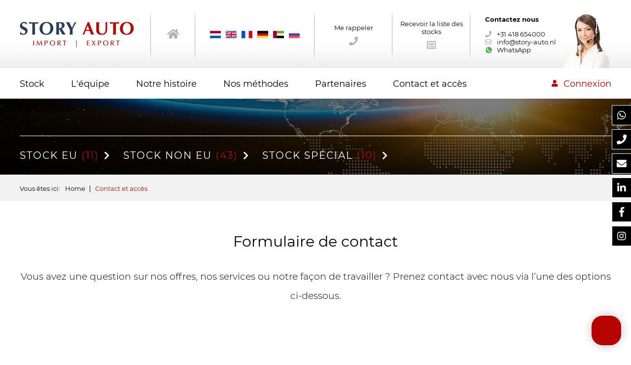

--- FILE ---
content_type: text/html; charset=UTF-8
request_url: https://story-auto.fr/contact-et-acces
body_size: 28555
content:
<!DOCTYPE html>
<html lang="fr">
<head>
    <!-- Google Tag Manager -->
    <script>(function(w,d,s,l,i){w[l]=w[l]||[];w[l].push({'gtm.start':
                new Date().getTime(),event:'gtm.js'});var f=d.getElementsByTagName(s)[0],
            j=d.createElement(s),dl=l!='dataLayer'?'&l='+l:'';j.async=true;j.src=
            'https://www.googletagmanager.com/gtm.js?id='+i+dl;f.parentNode.insertBefore(j,f);
        })(window,document,'script','dataLayer','GTM-K6JCBW7H');</script>
    <!-- End Google Tag Manager -->
    <title>Contact et accès | Story Auto Import Export B.V.</title>
    <meta name="copyright" content="Van Suilichem Communicatie BV" >
<meta name="author" content="Van Suilichem Communicatie BV" >
<meta name="description" content="Vous avez une question sur nos offres, nos services ou notre façon de travailler ? Prenez contact avec nous via l’une des options ci-dessous." >
    <link href='/assets/img/custom/favicon.ico' rel='shortcut icon' type='image/ico' />
    <meta name='viewport' content='width=device-width, initial-scale=1.0, maximum-scale=1.0, user-scalable=no'>
    <meta http-equiv='Content-Type' content='text/html; charset=UTF-8' />

    <style type="text/css">
        @import url(../../../../../../node_modules/@fancyapps/fancybox/dist/jquery.fancybox.min.css);@import url(../../../../../../node_modules/slick-carousel/slick/slick.css);@import url(../../../../../../node_modules/slick-carousel/slick/slick-theme.css);.form__field--missing{-webkit-box-shadow:0px 0px 0px 1px #e74c3c;-moz-box-shadow:0px 0px 0px 1px #e74c3c;box-shadow:0px 0px 0px 1px #e74c3c}.spinner-box,.spinner-box__preloader{position:absolute;top:0;bottom:0;left:0;right:-40px;transform:translateX(-20px);display:flex;flex-flow:row wrap;justify-content:center;align-items:center;background-color:rgba(255,255,255,0.8);z-index:10}.spinner,.spinner:after{border-radius:50%;width:5em;height:5em}.spinner{margin:60px auto;font-size:10px;position:relative;text-indent:-9999em;border-top:0.6em solid #2b3c56;border-right:0.6em solid #2b3c56;border-bottom:0.6em solid #2b3c56;border-left:0.6em solid #d7d7d7;-webkit-transform:translateZ(0);-ms-transform:translateZ(0);transform:translateZ(0);-webkit-animation:load8 1.1s infinite linear;animation:load8 1.1s infinite linear}@-webkit-keyframes load8{0%{-webkit-transform:rotate(0deg);transform:rotate(0deg)}100%{-webkit-transform:rotate(360deg);transform:rotate(360deg)}}@keyframes load8{0%{-webkit-transform:rotate(0deg);transform:rotate(0deg)}100%{-webkit-transform:rotate(360deg);transform:rotate(360deg)}}@font-face{font-family:'Montserrat';font-style:italic;font-weight:100;font-display:swap;src:local("Montserrat Thin Italic"),local("Montserrat-ThinItalic"),url(https://fonts.gstatic.com/s/montserrat/v14/JTUOjIg1_i6t8kCHKm459WxZqh7p29NNpQ.woff2) format("woff2");unicode-range:U+0460-052F, U+1C80-1C88, U+20B4, U+2DE0-2DFF, U+A640-A69F, U+FE2E-FE2F}@font-face{font-family:'Montserrat';font-style:italic;font-weight:100;font-display:swap;src:local("Montserrat Thin Italic"),local("Montserrat-ThinItalic"),url(https://fonts.gstatic.com/s/montserrat/v14/JTUOjIg1_i6t8kCHKm459WxZqh7g29NNpQ.woff2) format("woff2");unicode-range:U+0400-045F, U+0490-0491, U+04B0-04B1, U+2116}@font-face{font-family:'Montserrat';font-style:italic;font-weight:100;font-display:swap;src:local("Montserrat Thin Italic"),local("Montserrat-ThinItalic"),url(https://fonts.gstatic.com/s/montserrat/v14/JTUOjIg1_i6t8kCHKm459WxZqh7r29NNpQ.woff2) format("woff2");unicode-range:U+0102-0103, U+0110-0111, U+1EA0-1EF9, U+20AB}@font-face{font-family:'Montserrat';font-style:italic;font-weight:100;font-display:swap;src:local("Montserrat Thin Italic"),local("Montserrat-ThinItalic"),url(https://fonts.gstatic.com/s/montserrat/v14/JTUOjIg1_i6t8kCHKm459WxZqh7q29NNpQ.woff2) format("woff2");unicode-range:U+0100-024F, U+0259, U+1E00-1EFF, U+2020, U+20A0-20AB, U+20AD-20CF, U+2113, U+2C60-2C7F, U+A720-A7FF}@font-face{font-family:'Montserrat';font-style:italic;font-weight:100;font-display:swap;src:local("Montserrat Thin Italic"),local("Montserrat-ThinItalic"),url(https://fonts.gstatic.com/s/montserrat/v14/JTUOjIg1_i6t8kCHKm459WxZqh7k29M.woff2) format("woff2");unicode-range:U+0000-00FF, U+0131, U+0152-0153, U+02BB-02BC, U+02C6, U+02DA, U+02DC, U+2000-206F, U+2074, U+20AC, U+2122, U+2191, U+2193, U+2212, U+2215, U+FEFF, U+FFFD}@font-face{font-family:'Montserrat';font-style:italic;font-weight:200;font-display:swap;src:local("Montserrat ExtraLight Italic"),local("Montserrat-ExtraLightItalic"),url(https://fonts.gstatic.com/s/montserrat/v14/JTUPjIg1_i6t8kCHKm459WxZBg_z8fZwnCo.woff2) format("woff2");unicode-range:U+0460-052F, U+1C80-1C88, U+20B4, U+2DE0-2DFF, U+A640-A69F, U+FE2E-FE2F}@font-face{font-family:'Montserrat';font-style:italic;font-weight:200;font-display:swap;src:local("Montserrat ExtraLight Italic"),local("Montserrat-ExtraLightItalic"),url(https://fonts.gstatic.com/s/montserrat/v14/JTUPjIg1_i6t8kCHKm459WxZBg_z-PZwnCo.woff2) format("woff2");unicode-range:U+0400-045F, U+0490-0491, U+04B0-04B1, U+2116}@font-face{font-family:'Montserrat';font-style:italic;font-weight:200;font-display:swap;src:local("Montserrat ExtraLight Italic"),local("Montserrat-ExtraLightItalic"),url(https://fonts.gstatic.com/s/montserrat/v14/JTUPjIg1_i6t8kCHKm459WxZBg_z8_ZwnCo.woff2) format("woff2");unicode-range:U+0102-0103, U+0110-0111, U+1EA0-1EF9, U+20AB}@font-face{font-family:'Montserrat';font-style:italic;font-weight:200;font-display:swap;src:local("Montserrat ExtraLight Italic"),local("Montserrat-ExtraLightItalic"),url(https://fonts.gstatic.com/s/montserrat/v14/JTUPjIg1_i6t8kCHKm459WxZBg_z8vZwnCo.woff2) format("woff2");unicode-range:U+0100-024F, U+0259, U+1E00-1EFF, U+2020, U+20A0-20AB, U+20AD-20CF, U+2113, U+2C60-2C7F, U+A720-A7FF}@font-face{font-family:'Montserrat';font-style:italic;font-weight:200;font-display:swap;src:local("Montserrat ExtraLight Italic"),local("Montserrat-ExtraLightItalic"),url(https://fonts.gstatic.com/s/montserrat/v14/JTUPjIg1_i6t8kCHKm459WxZBg_z_PZw.woff2) format("woff2");unicode-range:U+0000-00FF, U+0131, U+0152-0153, U+02BB-02BC, U+02C6, U+02DA, U+02DC, U+2000-206F, U+2074, U+20AC, U+2122, U+2191, U+2193, U+2212, U+2215, U+FEFF, U+FFFD}@font-face{font-family:'Montserrat';font-style:italic;font-weight:300;font-display:swap;src:local("Montserrat Light Italic"),local("Montserrat-LightItalic"),url(https://fonts.gstatic.com/s/montserrat/v14/JTUPjIg1_i6t8kCHKm459WxZYgzz8fZwnCo.woff2) format("woff2");unicode-range:U+0460-052F, U+1C80-1C88, U+20B4, U+2DE0-2DFF, U+A640-A69F, U+FE2E-FE2F}@font-face{font-family:'Montserrat';font-style:italic;font-weight:300;font-display:swap;src:local("Montserrat Light Italic"),local("Montserrat-LightItalic"),url(https://fonts.gstatic.com/s/montserrat/v14/JTUPjIg1_i6t8kCHKm459WxZYgzz-PZwnCo.woff2) format("woff2");unicode-range:U+0400-045F, U+0490-0491, U+04B0-04B1, U+2116}@font-face{font-family:'Montserrat';font-style:italic;font-weight:300;font-display:swap;src:local("Montserrat Light Italic"),local("Montserrat-LightItalic"),url(https://fonts.gstatic.com/s/montserrat/v14/JTUPjIg1_i6t8kCHKm459WxZYgzz8_ZwnCo.woff2) format("woff2");unicode-range:U+0102-0103, U+0110-0111, U+1EA0-1EF9, U+20AB}@font-face{font-family:'Montserrat';font-style:italic;font-weight:300;font-display:swap;src:local("Montserrat Light Italic"),local("Montserrat-LightItalic"),url(https://fonts.gstatic.com/s/montserrat/v14/JTUPjIg1_i6t8kCHKm459WxZYgzz8vZwnCo.woff2) format("woff2");unicode-range:U+0100-024F, U+0259, U+1E00-1EFF, U+2020, U+20A0-20AB, U+20AD-20CF, U+2113, U+2C60-2C7F, U+A720-A7FF}@font-face{font-family:'Montserrat';font-style:italic;font-weight:300;font-display:swap;src:local("Montserrat Light Italic"),local("Montserrat-LightItalic"),url(https://fonts.gstatic.com/s/montserrat/v14/JTUPjIg1_i6t8kCHKm459WxZYgzz_PZw.woff2) format("woff2");unicode-range:U+0000-00FF, U+0131, U+0152-0153, U+02BB-02BC, U+02C6, U+02DA, U+02DC, U+2000-206F, U+2074, U+20AC, U+2122, U+2191, U+2193, U+2212, U+2215, U+FEFF, U+FFFD}@font-face{font-family:'Montserrat';font-style:italic;font-weight:400;font-display:swap;src:local("Montserrat Italic"),local("Montserrat-Italic"),url(https://fonts.gstatic.com/s/montserrat/v14/JTUQjIg1_i6t8kCHKm459WxRxC7mw9c.woff2) format("woff2");unicode-range:U+0460-052F, U+1C80-1C88, U+20B4, U+2DE0-2DFF, U+A640-A69F, U+FE2E-FE2F}@font-face{font-family:'Montserrat';font-style:italic;font-weight:400;font-display:swap;src:local("Montserrat Italic"),local("Montserrat-Italic"),url(https://fonts.gstatic.com/s/montserrat/v14/JTUQjIg1_i6t8kCHKm459WxRzS7mw9c.woff2) format("woff2");unicode-range:U+0400-045F, U+0490-0491, U+04B0-04B1, U+2116}@font-face{font-family:'Montserrat';font-style:italic;font-weight:400;font-display:swap;src:local("Montserrat Italic"),local("Montserrat-Italic"),url(https://fonts.gstatic.com/s/montserrat/v14/JTUQjIg1_i6t8kCHKm459WxRxi7mw9c.woff2) format("woff2");unicode-range:U+0102-0103, U+0110-0111, U+1EA0-1EF9, U+20AB}@font-face{font-family:'Montserrat';font-style:italic;font-weight:400;font-display:swap;src:local("Montserrat Italic"),local("Montserrat-Italic"),url(https://fonts.gstatic.com/s/montserrat/v14/JTUQjIg1_i6t8kCHKm459WxRxy7mw9c.woff2) format("woff2");unicode-range:U+0100-024F, U+0259, U+1E00-1EFF, U+2020, U+20A0-20AB, U+20AD-20CF, U+2113, U+2C60-2C7F, U+A720-A7FF}@font-face{font-family:'Montserrat';font-style:italic;font-weight:400;font-display:swap;src:local("Montserrat Italic"),local("Montserrat-Italic"),url(https://fonts.gstatic.com/s/montserrat/v14/JTUQjIg1_i6t8kCHKm459WxRyS7m.woff2) format("woff2");unicode-range:U+0000-00FF, U+0131, U+0152-0153, U+02BB-02BC, U+02C6, U+02DA, U+02DC, U+2000-206F, U+2074, U+20AC, U+2122, U+2191, U+2193, U+2212, U+2215, U+FEFF, U+FFFD}@font-face{font-family:'Montserrat';font-style:italic;font-weight:500;font-display:swap;src:local("Montserrat Medium Italic"),local("Montserrat-MediumItalic"),url(https://fonts.gstatic.com/s/montserrat/v14/JTUPjIg1_i6t8kCHKm459WxZOg3z8fZwnCo.woff2) format("woff2");unicode-range:U+0460-052F, U+1C80-1C88, U+20B4, U+2DE0-2DFF, U+A640-A69F, U+FE2E-FE2F}@font-face{font-family:'Montserrat';font-style:italic;font-weight:500;font-display:swap;src:local("Montserrat Medium Italic"),local("Montserrat-MediumItalic"),url(https://fonts.gstatic.com/s/montserrat/v14/JTUPjIg1_i6t8kCHKm459WxZOg3z-PZwnCo.woff2) format("woff2");unicode-range:U+0400-045F, U+0490-0491, U+04B0-04B1, U+2116}@font-face{font-family:'Montserrat';font-style:italic;font-weight:500;font-display:swap;src:local("Montserrat Medium Italic"),local("Montserrat-MediumItalic"),url(https://fonts.gstatic.com/s/montserrat/v14/JTUPjIg1_i6t8kCHKm459WxZOg3z8_ZwnCo.woff2) format("woff2");unicode-range:U+0102-0103, U+0110-0111, U+1EA0-1EF9, U+20AB}@font-face{font-family:'Montserrat';font-style:italic;font-weight:500;font-display:swap;src:local("Montserrat Medium Italic"),local("Montserrat-MediumItalic"),url(https://fonts.gstatic.com/s/montserrat/v14/JTUPjIg1_i6t8kCHKm459WxZOg3z8vZwnCo.woff2) format("woff2");unicode-range:U+0100-024F, U+0259, U+1E00-1EFF, U+2020, U+20A0-20AB, U+20AD-20CF, U+2113, U+2C60-2C7F, U+A720-A7FF}@font-face{font-family:'Montserrat';font-style:italic;font-weight:500;font-display:swap;src:local("Montserrat Medium Italic"),local("Montserrat-MediumItalic"),url(https://fonts.gstatic.com/s/montserrat/v14/JTUPjIg1_i6t8kCHKm459WxZOg3z_PZw.woff2) format("woff2");unicode-range:U+0000-00FF, U+0131, U+0152-0153, U+02BB-02BC, U+02C6, U+02DA, U+02DC, U+2000-206F, U+2074, U+20AC, U+2122, U+2191, U+2193, U+2212, U+2215, U+FEFF, U+FFFD}@font-face{font-family:'Montserrat';font-style:italic;font-weight:600;font-display:swap;src:local("Montserrat SemiBold Italic"),local("Montserrat-SemiBoldItalic"),url(https://fonts.gstatic.com/s/montserrat/v14/JTUPjIg1_i6t8kCHKm459WxZFgrz8fZwnCo.woff2) format("woff2");unicode-range:U+0460-052F, U+1C80-1C88, U+20B4, U+2DE0-2DFF, U+A640-A69F, U+FE2E-FE2F}@font-face{font-family:'Montserrat';font-style:italic;font-weight:600;font-display:swap;src:local("Montserrat SemiBold Italic"),local("Montserrat-SemiBoldItalic"),url(https://fonts.gstatic.com/s/montserrat/v14/JTUPjIg1_i6t8kCHKm459WxZFgrz-PZwnCo.woff2) format("woff2");unicode-range:U+0400-045F, U+0490-0491, U+04B0-04B1, U+2116}@font-face{font-family:'Montserrat';font-style:italic;font-weight:600;font-display:swap;src:local("Montserrat SemiBold Italic"),local("Montserrat-SemiBoldItalic"),url(https://fonts.gstatic.com/s/montserrat/v14/JTUPjIg1_i6t8kCHKm459WxZFgrz8_ZwnCo.woff2) format("woff2");unicode-range:U+0102-0103, U+0110-0111, U+1EA0-1EF9, U+20AB}@font-face{font-family:'Montserrat';font-style:italic;font-weight:600;font-display:swap;src:local("Montserrat SemiBold Italic"),local("Montserrat-SemiBoldItalic"),url(https://fonts.gstatic.com/s/montserrat/v14/JTUPjIg1_i6t8kCHKm459WxZFgrz8vZwnCo.woff2) format("woff2");unicode-range:U+0100-024F, U+0259, U+1E00-1EFF, U+2020, U+20A0-20AB, U+20AD-20CF, U+2113, U+2C60-2C7F, U+A720-A7FF}@font-face{font-family:'Montserrat';font-style:italic;font-weight:600;font-display:swap;src:local("Montserrat SemiBold Italic"),local("Montserrat-SemiBoldItalic"),url(https://fonts.gstatic.com/s/montserrat/v14/JTUPjIg1_i6t8kCHKm459WxZFgrz_PZw.woff2) format("woff2");unicode-range:U+0000-00FF, U+0131, U+0152-0153, U+02BB-02BC, U+02C6, U+02DA, U+02DC, U+2000-206F, U+2074, U+20AC, U+2122, U+2191, U+2193, U+2212, U+2215, U+FEFF, U+FFFD}@font-face{font-family:'Montserrat';font-style:italic;font-weight:700;font-display:swap;src:local("Montserrat Bold Italic"),local("Montserrat-BoldItalic"),url(https://fonts.gstatic.com/s/montserrat/v14/JTUPjIg1_i6t8kCHKm459WxZcgvz8fZwnCo.woff2) format("woff2");unicode-range:U+0460-052F, U+1C80-1C88, U+20B4, U+2DE0-2DFF, U+A640-A69F, U+FE2E-FE2F}@font-face{font-family:'Montserrat';font-style:italic;font-weight:700;font-display:swap;src:local("Montserrat Bold Italic"),local("Montserrat-BoldItalic"),url(https://fonts.gstatic.com/s/montserrat/v14/JTUPjIg1_i6t8kCHKm459WxZcgvz-PZwnCo.woff2) format("woff2");unicode-range:U+0400-045F, U+0490-0491, U+04B0-04B1, U+2116}@font-face{font-family:'Montserrat';font-style:italic;font-weight:700;font-display:swap;src:local("Montserrat Bold Italic"),local("Montserrat-BoldItalic"),url(https://fonts.gstatic.com/s/montserrat/v14/JTUPjIg1_i6t8kCHKm459WxZcgvz8_ZwnCo.woff2) format("woff2");unicode-range:U+0102-0103, U+0110-0111, U+1EA0-1EF9, U+20AB}@font-face{font-family:'Montserrat';font-style:italic;font-weight:700;font-display:swap;src:local("Montserrat Bold Italic"),local("Montserrat-BoldItalic"),url(https://fonts.gstatic.com/s/montserrat/v14/JTUPjIg1_i6t8kCHKm459WxZcgvz8vZwnCo.woff2) format("woff2");unicode-range:U+0100-024F, U+0259, U+1E00-1EFF, U+2020, U+20A0-20AB, U+20AD-20CF, U+2113, U+2C60-2C7F, U+A720-A7FF}@font-face{font-family:'Montserrat';font-style:italic;font-weight:700;font-display:swap;src:local("Montserrat Bold Italic"),local("Montserrat-BoldItalic"),url(https://fonts.gstatic.com/s/montserrat/v14/JTUPjIg1_i6t8kCHKm459WxZcgvz_PZw.woff2) format("woff2");unicode-range:U+0000-00FF, U+0131, U+0152-0153, U+02BB-02BC, U+02C6, U+02DA, U+02DC, U+2000-206F, U+2074, U+20AC, U+2122, U+2191, U+2193, U+2212, U+2215, U+FEFF, U+FFFD}@font-face{font-family:'Montserrat';font-style:italic;font-weight:800;font-display:swap;src:local("Montserrat ExtraBold Italic"),local("Montserrat-ExtraBoldItalic"),url(https://fonts.gstatic.com/s/montserrat/v14/JTUPjIg1_i6t8kCHKm459WxZbgjz8fZwnCo.woff2) format("woff2");unicode-range:U+0460-052F, U+1C80-1C88, U+20B4, U+2DE0-2DFF, U+A640-A69F, U+FE2E-FE2F}@font-face{font-family:'Montserrat';font-style:italic;font-weight:800;font-display:swap;src:local("Montserrat ExtraBold Italic"),local("Montserrat-ExtraBoldItalic"),url(https://fonts.gstatic.com/s/montserrat/v14/JTUPjIg1_i6t8kCHKm459WxZbgjz-PZwnCo.woff2) format("woff2");unicode-range:U+0400-045F, U+0490-0491, U+04B0-04B1, U+2116}@font-face{font-family:'Montserrat';font-style:italic;font-weight:800;font-display:swap;src:local("Montserrat ExtraBold Italic"),local("Montserrat-ExtraBoldItalic"),url(https://fonts.gstatic.com/s/montserrat/v14/JTUPjIg1_i6t8kCHKm459WxZbgjz8_ZwnCo.woff2) format("woff2");unicode-range:U+0102-0103, U+0110-0111, U+1EA0-1EF9, U+20AB}@font-face{font-family:'Montserrat';font-style:italic;font-weight:800;font-display:swap;src:local("Montserrat ExtraBold Italic"),local("Montserrat-ExtraBoldItalic"),url(https://fonts.gstatic.com/s/montserrat/v14/JTUPjIg1_i6t8kCHKm459WxZbgjz8vZwnCo.woff2) format("woff2");unicode-range:U+0100-024F, U+0259, U+1E00-1EFF, U+2020, U+20A0-20AB, U+20AD-20CF, U+2113, U+2C60-2C7F, U+A720-A7FF}@font-face{font-family:'Montserrat';font-style:italic;font-weight:800;font-display:swap;src:local("Montserrat ExtraBold Italic"),local("Montserrat-ExtraBoldItalic"),url(https://fonts.gstatic.com/s/montserrat/v14/JTUPjIg1_i6t8kCHKm459WxZbgjz_PZw.woff2) format("woff2");unicode-range:U+0000-00FF, U+0131, U+0152-0153, U+02BB-02BC, U+02C6, U+02DA, U+02DC, U+2000-206F, U+2074, U+20AC, U+2122, U+2191, U+2193, U+2212, U+2215, U+FEFF, U+FFFD}@font-face{font-family:'Montserrat';font-style:italic;font-weight:900;font-display:swap;src:local("Montserrat Black Italic"),local("Montserrat-BlackItalic"),url(https://fonts.gstatic.com/s/montserrat/v14/JTUPjIg1_i6t8kCHKm459WxZSgnz8fZwnCo.woff2) format("woff2");unicode-range:U+0460-052F, U+1C80-1C88, U+20B4, U+2DE0-2DFF, U+A640-A69F, U+FE2E-FE2F}@font-face{font-family:'Montserrat';font-style:italic;font-weight:900;font-display:swap;src:local("Montserrat Black Italic"),local("Montserrat-BlackItalic"),url(https://fonts.gstatic.com/s/montserrat/v14/JTUPjIg1_i6t8kCHKm459WxZSgnz-PZwnCo.woff2) format("woff2");unicode-range:U+0400-045F, U+0490-0491, U+04B0-04B1, U+2116}@font-face{font-family:'Montserrat';font-style:italic;font-weight:900;font-display:swap;src:local("Montserrat Black Italic"),local("Montserrat-BlackItalic"),url(https://fonts.gstatic.com/s/montserrat/v14/JTUPjIg1_i6t8kCHKm459WxZSgnz8_ZwnCo.woff2) format("woff2");unicode-range:U+0102-0103, U+0110-0111, U+1EA0-1EF9, U+20AB}@font-face{font-family:'Montserrat';font-style:italic;font-weight:900;font-display:swap;src:local("Montserrat Black Italic"),local("Montserrat-BlackItalic"),url(https://fonts.gstatic.com/s/montserrat/v14/JTUPjIg1_i6t8kCHKm459WxZSgnz8vZwnCo.woff2) format("woff2");unicode-range:U+0100-024F, U+0259, U+1E00-1EFF, U+2020, U+20A0-20AB, U+20AD-20CF, U+2113, U+2C60-2C7F, U+A720-A7FF}@font-face{font-family:'Montserrat';font-style:italic;font-weight:900;font-display:swap;src:local("Montserrat Black Italic"),local("Montserrat-BlackItalic"),url(https://fonts.gstatic.com/s/montserrat/v14/JTUPjIg1_i6t8kCHKm459WxZSgnz_PZw.woff2) format("woff2");unicode-range:U+0000-00FF, U+0131, U+0152-0153, U+02BB-02BC, U+02C6, U+02DA, U+02DC, U+2000-206F, U+2074, U+20AC, U+2122, U+2191, U+2193, U+2212, U+2215, U+FEFF, U+FFFD}@font-face{font-family:'Montserrat';font-style:normal;font-weight:100;font-display:swap;src:local("Montserrat Thin"),local("Montserrat-Thin"),url(https://fonts.gstatic.com/s/montserrat/v14/JTUQjIg1_i6t8kCHKm45_QpRxC7mw9c.woff2) format("woff2");unicode-range:U+0460-052F, U+1C80-1C88, U+20B4, U+2DE0-2DFF, U+A640-A69F, U+FE2E-FE2F}@font-face{font-family:'Montserrat';font-style:normal;font-weight:100;font-display:swap;src:local("Montserrat Thin"),local("Montserrat-Thin"),url(https://fonts.gstatic.com/s/montserrat/v14/JTUQjIg1_i6t8kCHKm45_QpRzS7mw9c.woff2) format("woff2");unicode-range:U+0400-045F, U+0490-0491, U+04B0-04B1, U+2116}@font-face{font-family:'Montserrat';font-style:normal;font-weight:100;font-display:swap;src:local("Montserrat Thin"),local("Montserrat-Thin"),url(https://fonts.gstatic.com/s/montserrat/v14/JTUQjIg1_i6t8kCHKm45_QpRxi7mw9c.woff2) format("woff2");unicode-range:U+0102-0103, U+0110-0111, U+1EA0-1EF9, U+20AB}@font-face{font-family:'Montserrat';font-style:normal;font-weight:100;font-display:swap;src:local("Montserrat Thin"),local("Montserrat-Thin"),url(https://fonts.gstatic.com/s/montserrat/v14/JTUQjIg1_i6t8kCHKm45_QpRxy7mw9c.woff2) format("woff2");unicode-range:U+0100-024F, U+0259, U+1E00-1EFF, U+2020, U+20A0-20AB, U+20AD-20CF, U+2113, U+2C60-2C7F, U+A720-A7FF}@font-face{font-family:'Montserrat';font-style:normal;font-weight:100;font-display:swap;src:local("Montserrat Thin"),local("Montserrat-Thin"),url(https://fonts.gstatic.com/s/montserrat/v14/JTUQjIg1_i6t8kCHKm45_QpRyS7m.woff2) format("woff2");unicode-range:U+0000-00FF, U+0131, U+0152-0153, U+02BB-02BC, U+02C6, U+02DA, U+02DC, U+2000-206F, U+2074, U+20AC, U+2122, U+2191, U+2193, U+2212, U+2215, U+FEFF, U+FFFD}@font-face{font-family:'Montserrat';font-style:normal;font-weight:200;font-display:swap;src:local("Montserrat ExtraLight"),local("Montserrat-ExtraLight"),url(https://fonts.gstatic.com/s/montserrat/v14/JTURjIg1_i6t8kCHKm45_aZA3gTD_u50.woff2) format("woff2");unicode-range:U+0460-052F, U+1C80-1C88, U+20B4, U+2DE0-2DFF, U+A640-A69F, U+FE2E-FE2F}@font-face{font-family:'Montserrat';font-style:normal;font-weight:200;font-display:swap;src:local("Montserrat ExtraLight"),local("Montserrat-ExtraLight"),url(https://fonts.gstatic.com/s/montserrat/v14/JTURjIg1_i6t8kCHKm45_aZA3g3D_u50.woff2) format("woff2");unicode-range:U+0400-045F, U+0490-0491, U+04B0-04B1, U+2116}@font-face{font-family:'Montserrat';font-style:normal;font-weight:200;font-display:swap;src:local("Montserrat ExtraLight"),local("Montserrat-ExtraLight"),url(https://fonts.gstatic.com/s/montserrat/v14/JTURjIg1_i6t8kCHKm45_aZA3gbD_u50.woff2) format("woff2");unicode-range:U+0102-0103, U+0110-0111, U+1EA0-1EF9, U+20AB}@font-face{font-family:'Montserrat';font-style:normal;font-weight:200;font-display:swap;src:local("Montserrat ExtraLight"),local("Montserrat-ExtraLight"),url(https://fonts.gstatic.com/s/montserrat/v14/JTURjIg1_i6t8kCHKm45_aZA3gfD_u50.woff2) format("woff2");unicode-range:U+0100-024F, U+0259, U+1E00-1EFF, U+2020, U+20A0-20AB, U+20AD-20CF, U+2113, U+2C60-2C7F, U+A720-A7FF}@font-face{font-family:'Montserrat';font-style:normal;font-weight:200;font-display:swap;src:local("Montserrat ExtraLight"),local("Montserrat-ExtraLight"),url(https://fonts.gstatic.com/s/montserrat/v14/JTURjIg1_i6t8kCHKm45_aZA3gnD_g.woff2) format("woff2");unicode-range:U+0000-00FF, U+0131, U+0152-0153, U+02BB-02BC, U+02C6, U+02DA, U+02DC, U+2000-206F, U+2074, U+20AC, U+2122, U+2191, U+2193, U+2212, U+2215, U+FEFF, U+FFFD}@font-face{font-family:'Montserrat';font-style:normal;font-weight:300;font-display:swap;src:local("Montserrat Light"),local("Montserrat-Light"),url(https://fonts.gstatic.com/s/montserrat/v14/JTURjIg1_i6t8kCHKm45_cJD3gTD_u50.woff2) format("woff2");unicode-range:U+0460-052F, U+1C80-1C88, U+20B4, U+2DE0-2DFF, U+A640-A69F, U+FE2E-FE2F}@font-face{font-family:'Montserrat';font-style:normal;font-weight:300;font-display:swap;src:local("Montserrat Light"),local("Montserrat-Light"),url(https://fonts.gstatic.com/s/montserrat/v14/JTURjIg1_i6t8kCHKm45_cJD3g3D_u50.woff2) format("woff2");unicode-range:U+0400-045F, U+0490-0491, U+04B0-04B1, U+2116}@font-face{font-family:'Montserrat';font-style:normal;font-weight:300;font-display:swap;src:local("Montserrat Light"),local("Montserrat-Light"),url(https://fonts.gstatic.com/s/montserrat/v14/JTURjIg1_i6t8kCHKm45_cJD3gbD_u50.woff2) format("woff2");unicode-range:U+0102-0103, U+0110-0111, U+1EA0-1EF9, U+20AB}@font-face{font-family:'Montserrat';font-style:normal;font-weight:300;font-display:swap;src:local("Montserrat Light"),local("Montserrat-Light"),url(https://fonts.gstatic.com/s/montserrat/v14/JTURjIg1_i6t8kCHKm45_cJD3gfD_u50.woff2) format("woff2");unicode-range:U+0100-024F, U+0259, U+1E00-1EFF, U+2020, U+20A0-20AB, U+20AD-20CF, U+2113, U+2C60-2C7F, U+A720-A7FF}@font-face{font-family:'Montserrat';font-style:normal;font-weight:300;font-display:swap;src:local("Montserrat Light"),local("Montserrat-Light"),url(https://fonts.gstatic.com/s/montserrat/v14/JTURjIg1_i6t8kCHKm45_cJD3gnD_g.woff2) format("woff2");unicode-range:U+0000-00FF, U+0131, U+0152-0153, U+02BB-02BC, U+02C6, U+02DA, U+02DC, U+2000-206F, U+2074, U+20AC, U+2122, U+2191, U+2193, U+2212, U+2215, U+FEFF, U+FFFD}@font-face{font-family:'Montserrat';font-style:normal;font-weight:400;font-display:swap;src:local("Montserrat Regular"),local("Montserrat-Regular"),url(https://fonts.gstatic.com/s/montserrat/v14/JTUSjIg1_i6t8kCHKm459WRhyzbi.woff2) format("woff2");unicode-range:U+0460-052F, U+1C80-1C88, U+20B4, U+2DE0-2DFF, U+A640-A69F, U+FE2E-FE2F}@font-face{font-family:'Montserrat';font-style:normal;font-weight:400;font-display:swap;src:local("Montserrat Regular"),local("Montserrat-Regular"),url(https://fonts.gstatic.com/s/montserrat/v14/JTUSjIg1_i6t8kCHKm459W1hyzbi.woff2) format("woff2");unicode-range:U+0400-045F, U+0490-0491, U+04B0-04B1, U+2116}@font-face{font-family:'Montserrat';font-style:normal;font-weight:400;font-display:swap;src:local("Montserrat Regular"),local("Montserrat-Regular"),url(https://fonts.gstatic.com/s/montserrat/v14/JTUSjIg1_i6t8kCHKm459WZhyzbi.woff2) format("woff2");unicode-range:U+0102-0103, U+0110-0111, U+1EA0-1EF9, U+20AB}@font-face{font-family:'Montserrat';font-style:normal;font-weight:400;font-display:swap;src:local("Montserrat Regular"),local("Montserrat-Regular"),url(https://fonts.gstatic.com/s/montserrat/v14/JTUSjIg1_i6t8kCHKm459Wdhyzbi.woff2) format("woff2");unicode-range:U+0100-024F, U+0259, U+1E00-1EFF, U+2020, U+20A0-20AB, U+20AD-20CF, U+2113, U+2C60-2C7F, U+A720-A7FF}@font-face{font-family:'Montserrat';font-style:normal;font-weight:400;font-display:swap;src:local("Montserrat Regular"),local("Montserrat-Regular"),url(https://fonts.gstatic.com/s/montserrat/v14/JTUSjIg1_i6t8kCHKm459Wlhyw.woff2) format("woff2");unicode-range:U+0000-00FF, U+0131, U+0152-0153, U+02BB-02BC, U+02C6, U+02DA, U+02DC, U+2000-206F, U+2074, U+20AC, U+2122, U+2191, U+2193, U+2212, U+2215, U+FEFF, U+FFFD}@font-face{font-family:'Montserrat';font-style:normal;font-weight:500;font-display:swap;src:local("Montserrat Medium"),local("Montserrat-Medium"),url(https://fonts.gstatic.com/s/montserrat/v14/JTURjIg1_i6t8kCHKm45_ZpC3gTD_u50.woff2) format("woff2");unicode-range:U+0460-052F, U+1C80-1C88, U+20B4, U+2DE0-2DFF, U+A640-A69F, U+FE2E-FE2F}@font-face{font-family:'Montserrat';font-style:normal;font-weight:500;font-display:swap;src:local("Montserrat Medium"),local("Montserrat-Medium"),url(https://fonts.gstatic.com/s/montserrat/v14/JTURjIg1_i6t8kCHKm45_ZpC3g3D_u50.woff2) format("woff2");unicode-range:U+0400-045F, U+0490-0491, U+04B0-04B1, U+2116}@font-face{font-family:'Montserrat';font-style:normal;font-weight:500;font-display:swap;src:local("Montserrat Medium"),local("Montserrat-Medium"),url(https://fonts.gstatic.com/s/montserrat/v14/JTURjIg1_i6t8kCHKm45_ZpC3gbD_u50.woff2) format("woff2");unicode-range:U+0102-0103, U+0110-0111, U+1EA0-1EF9, U+20AB}@font-face{font-family:'Montserrat';font-style:normal;font-weight:500;font-display:swap;src:local("Montserrat Medium"),local("Montserrat-Medium"),url(https://fonts.gstatic.com/s/montserrat/v14/JTURjIg1_i6t8kCHKm45_ZpC3gfD_u50.woff2) format("woff2");unicode-range:U+0100-024F, U+0259, U+1E00-1EFF, U+2020, U+20A0-20AB, U+20AD-20CF, U+2113, U+2C60-2C7F, U+A720-A7FF}@font-face{font-family:'Montserrat';font-style:normal;font-weight:500;font-display:swap;src:local("Montserrat Medium"),local("Montserrat-Medium"),url(https://fonts.gstatic.com/s/montserrat/v14/JTURjIg1_i6t8kCHKm45_ZpC3gnD_g.woff2) format("woff2");unicode-range:U+0000-00FF, U+0131, U+0152-0153, U+02BB-02BC, U+02C6, U+02DA, U+02DC, U+2000-206F, U+2074, U+20AC, U+2122, U+2191, U+2193, U+2212, U+2215, U+FEFF, U+FFFD}@font-face{font-family:'Montserrat';font-style:normal;font-weight:600;font-display:swap;src:local("Montserrat SemiBold"),local("Montserrat-SemiBold"),url(https://fonts.gstatic.com/s/montserrat/v14/JTURjIg1_i6t8kCHKm45_bZF3gTD_u50.woff2) format("woff2");unicode-range:U+0460-052F, U+1C80-1C88, U+20B4, U+2DE0-2DFF, U+A640-A69F, U+FE2E-FE2F}@font-face{font-family:'Montserrat';font-style:normal;font-weight:600;font-display:swap;src:local("Montserrat SemiBold"),local("Montserrat-SemiBold"),url(https://fonts.gstatic.com/s/montserrat/v14/JTURjIg1_i6t8kCHKm45_bZF3g3D_u50.woff2) format("woff2");unicode-range:U+0400-045F, U+0490-0491, U+04B0-04B1, U+2116}@font-face{font-family:'Montserrat';font-style:normal;font-weight:600;font-display:swap;src:local("Montserrat SemiBold"),local("Montserrat-SemiBold"),url(https://fonts.gstatic.com/s/montserrat/v14/JTURjIg1_i6t8kCHKm45_bZF3gbD_u50.woff2) format("woff2");unicode-range:U+0102-0103, U+0110-0111, U+1EA0-1EF9, U+20AB}@font-face{font-family:'Montserrat';font-style:normal;font-weight:600;font-display:swap;src:local("Montserrat SemiBold"),local("Montserrat-SemiBold"),url(https://fonts.gstatic.com/s/montserrat/v14/JTURjIg1_i6t8kCHKm45_bZF3gfD_u50.woff2) format("woff2");unicode-range:U+0100-024F, U+0259, U+1E00-1EFF, U+2020, U+20A0-20AB, U+20AD-20CF, U+2113, U+2C60-2C7F, U+A720-A7FF}@font-face{font-family:'Montserrat';font-style:normal;font-weight:600;font-display:swap;src:local("Montserrat SemiBold"),local("Montserrat-SemiBold"),url(https://fonts.gstatic.com/s/montserrat/v14/JTURjIg1_i6t8kCHKm45_bZF3gnD_g.woff2) format("woff2");unicode-range:U+0000-00FF, U+0131, U+0152-0153, U+02BB-02BC, U+02C6, U+02DA, U+02DC, U+2000-206F, U+2074, U+20AC, U+2122, U+2191, U+2193, U+2212, U+2215, U+FEFF, U+FFFD}@font-face{font-family:'Montserrat';font-style:normal;font-weight:700;font-display:swap;src:local("Montserrat Bold"),local("Montserrat-Bold"),url(https://fonts.gstatic.com/s/montserrat/v14/JTURjIg1_i6t8kCHKm45_dJE3gTD_u50.woff2) format("woff2");unicode-range:U+0460-052F, U+1C80-1C88, U+20B4, U+2DE0-2DFF, U+A640-A69F, U+FE2E-FE2F}@font-face{font-family:'Montserrat';font-style:normal;font-weight:700;font-display:swap;src:local("Montserrat Bold"),local("Montserrat-Bold"),url(https://fonts.gstatic.com/s/montserrat/v14/JTURjIg1_i6t8kCHKm45_dJE3g3D_u50.woff2) format("woff2");unicode-range:U+0400-045F, U+0490-0491, U+04B0-04B1, U+2116}@font-face{font-family:'Montserrat';font-style:normal;font-weight:700;font-display:swap;src:local("Montserrat Bold"),local("Montserrat-Bold"),url(https://fonts.gstatic.com/s/montserrat/v14/JTURjIg1_i6t8kCHKm45_dJE3gbD_u50.woff2) format("woff2");unicode-range:U+0102-0103, U+0110-0111, U+1EA0-1EF9, U+20AB}@font-face{font-family:'Montserrat';font-style:normal;font-weight:700;font-display:swap;src:local("Montserrat Bold"),local("Montserrat-Bold"),url(https://fonts.gstatic.com/s/montserrat/v14/JTURjIg1_i6t8kCHKm45_dJE3gfD_u50.woff2) format("woff2");unicode-range:U+0100-024F, U+0259, U+1E00-1EFF, U+2020, U+20A0-20AB, U+20AD-20CF, U+2113, U+2C60-2C7F, U+A720-A7FF}@font-face{font-family:'Montserrat';font-style:normal;font-weight:700;font-display:swap;src:local("Montserrat Bold"),local("Montserrat-Bold"),url(https://fonts.gstatic.com/s/montserrat/v14/JTURjIg1_i6t8kCHKm45_dJE3gnD_g.woff2) format("woff2");unicode-range:U+0000-00FF, U+0131, U+0152-0153, U+02BB-02BC, U+02C6, U+02DA, U+02DC, U+2000-206F, U+2074, U+20AC, U+2122, U+2191, U+2193, U+2212, U+2215, U+FEFF, U+FFFD}@font-face{font-family:'Montserrat';font-style:normal;font-weight:800;font-display:swap;src:local("Montserrat ExtraBold"),local("Montserrat-ExtraBold"),url(https://fonts.gstatic.com/s/montserrat/v14/JTURjIg1_i6t8kCHKm45_c5H3gTD_u50.woff2) format("woff2");unicode-range:U+0460-052F, U+1C80-1C88, U+20B4, U+2DE0-2DFF, U+A640-A69F, U+FE2E-FE2F}@font-face{font-family:'Montserrat';font-style:normal;font-weight:800;font-display:swap;src:local("Montserrat ExtraBold"),local("Montserrat-ExtraBold"),url(https://fonts.gstatic.com/s/montserrat/v14/JTURjIg1_i6t8kCHKm45_c5H3g3D_u50.woff2) format("woff2");unicode-range:U+0400-045F, U+0490-0491, U+04B0-04B1, U+2116}@font-face{font-family:'Montserrat';font-style:normal;font-weight:800;font-display:swap;src:local("Montserrat ExtraBold"),local("Montserrat-ExtraBold"),url(https://fonts.gstatic.com/s/montserrat/v14/JTURjIg1_i6t8kCHKm45_c5H3gbD_u50.woff2) format("woff2");unicode-range:U+0102-0103, U+0110-0111, U+1EA0-1EF9, U+20AB}@font-face{font-family:'Montserrat';font-style:normal;font-weight:800;font-display:swap;src:local("Montserrat ExtraBold"),local("Montserrat-ExtraBold"),url(https://fonts.gstatic.com/s/montserrat/v14/JTURjIg1_i6t8kCHKm45_c5H3gfD_u50.woff2) format("woff2");unicode-range:U+0100-024F, U+0259, U+1E00-1EFF, U+2020, U+20A0-20AB, U+20AD-20CF, U+2113, U+2C60-2C7F, U+A720-A7FF}@font-face{font-family:'Montserrat';font-style:normal;font-weight:800;font-display:swap;src:local("Montserrat ExtraBold"),local("Montserrat-ExtraBold"),url(https://fonts.gstatic.com/s/montserrat/v14/JTURjIg1_i6t8kCHKm45_c5H3gnD_g.woff2) format("woff2");unicode-range:U+0000-00FF, U+0131, U+0152-0153, U+02BB-02BC, U+02C6, U+02DA, U+02DC, U+2000-206F, U+2074, U+20AC, U+2122, U+2191, U+2193, U+2212, U+2215, U+FEFF, U+FFFD}@font-face{font-family:'Montserrat';font-style:normal;font-weight:900;font-display:swap;src:local("Montserrat Black"),local("Montserrat-Black"),url(https://fonts.gstatic.com/s/montserrat/v14/JTURjIg1_i6t8kCHKm45_epG3gTD_u50.woff2) format("woff2");unicode-range:U+0460-052F, U+1C80-1C88, U+20B4, U+2DE0-2DFF, U+A640-A69F, U+FE2E-FE2F}@font-face{font-family:'Montserrat';font-style:normal;font-weight:900;font-display:swap;src:local("Montserrat Black"),local("Montserrat-Black"),url(https://fonts.gstatic.com/s/montserrat/v14/JTURjIg1_i6t8kCHKm45_epG3g3D_u50.woff2) format("woff2");unicode-range:U+0400-045F, U+0490-0491, U+04B0-04B1, U+2116}@font-face{font-family:'Montserrat';font-style:normal;font-weight:900;font-display:swap;src:local("Montserrat Black"),local("Montserrat-Black"),url(https://fonts.gstatic.com/s/montserrat/v14/JTURjIg1_i6t8kCHKm45_epG3gbD_u50.woff2) format("woff2");unicode-range:U+0102-0103, U+0110-0111, U+1EA0-1EF9, U+20AB}@font-face{font-family:'Montserrat';font-style:normal;font-weight:900;font-display:swap;src:local("Montserrat Black"),local("Montserrat-Black"),url(https://fonts.gstatic.com/s/montserrat/v14/JTURjIg1_i6t8kCHKm45_epG3gfD_u50.woff2) format("woff2");unicode-range:U+0100-024F, U+0259, U+1E00-1EFF, U+2020, U+20A0-20AB, U+20AD-20CF, U+2113, U+2C60-2C7F, U+A720-A7FF}@font-face{font-family:'Montserrat';font-style:normal;font-weight:900;font-display:swap;src:local("Montserrat Black"),local("Montserrat-Black"),url(https://fonts.gstatic.com/s/montserrat/v14/JTURjIg1_i6t8kCHKm45_epG3gnD_g.woff2) format("woff2");unicode-range:U+0000-00FF, U+0131, U+0152-0153, U+02BB-02BC, U+02C6, U+02DA, U+02DC, U+2000-206F, U+2074, U+20AC, U+2122, U+2191, U+2193, U+2212, U+2215, U+FEFF, U+FFFD}.form__field--item-1{width:calc(1% - 5px)}.form__field--item-2{width:calc(2% - 5px)}.form__field--item-3{width:calc(3% - 5px)}.form__field--item-4{width:calc(4% - 5px)}.form__field--item-5{width:calc(5% - 5px)}.form__field--item-6{width:calc(6% - 5px)}.form__field--item-7{width:calc(7% - 5px)}.form__field--item-8{width:calc(8% - 5px)}.form__field--item-9{width:calc(9% - 5px)}.form__field--item-10{width:calc(10% - 5px)}.form__field--item-11{width:calc(11% - 5px)}.form__field--item-12{width:calc(12% - 5px)}.form__field--item-13{width:calc(13% - 5px)}.form__field--item-14{width:calc(14% - 5px)}.form__field--item-15{width:calc(15% - 5px)}.form__field--item-16{width:calc(16% - 5px)}.form__field--item-17{width:calc(17% - 5px)}.form__field--item-18{width:calc(18% - 5px)}.form__field--item-19{width:calc(19% - 5px)}.form__field--item-20{width:calc(20% - 5px)}.form__field--item-21{width:calc(21% - 5px)}.form__field--item-22{width:calc(22% - 5px)}.form__field--item-23{width:calc(23% - 5px)}.form__field--item-24{width:calc(24% - 5px)}.form__field--item-25{width:calc(25% - 5px)}.form__field--item-26{width:calc(26% - 5px)}.form__field--item-27{width:calc(27% - 5px)}.form__field--item-28{width:calc(28% - 5px)}.form__field--item-29{width:calc(29% - 5px)}.form__field--item-30{width:calc(30% - 5px)}.form__field--item-31{width:calc(31% - 5px)}.form__field--item-32{width:calc(32% - 5px)}.form__field--item-33{width:calc(33% - 5px)}.form__field--item-34{width:calc(34% - 5px)}.form__field--item-35{width:calc(35% - 5px)}.form__field--item-36{width:calc(36% - 5px)}.form__field--item-37{width:calc(37% - 5px)}.form__field--item-38{width:calc(38% - 5px)}.form__field--item-39{width:calc(39% - 5px)}.form__field--item-40{width:calc(40% - 5px)}.form__field--item-41{width:calc(41% - 5px)}.form__field--item-42{width:calc(42% - 5px)}.form__field--item-43{width:calc(43% - 5px)}.form__field--item-44{width:calc(44% - 5px)}.form__field--item-45{width:calc(45% - 5px)}.form__field--item-46{width:calc(46% - 5px)}.form__field--item-47{width:calc(47% - 5px)}.form__field--item-48{width:calc(48% - 5px)}.form__field--item-49{width:calc(49% - 5px)}.form__field--item-50{width:calc(50% - 5px)}.form__field--item-51{width:calc(51% - 5px)}.form__field--item-52{width:calc(52% - 5px)}.form__field--item-53{width:calc(53% - 5px)}.form__field--item-54{width:calc(54% - 5px)}.form__field--item-55{width:calc(55% - 5px)}.form__field--item-56{width:calc(56% - 5px)}.form__field--item-57{width:calc(57% - 5px)}.form__field--item-58{width:calc(58% - 5px)}.form__field--item-59{width:calc(59% - 5px)}.form__field--item-60{width:calc(60% - 5px)}.form__field--item-61{width:calc(61% - 5px)}.form__field--item-62{width:calc(62% - 5px)}.form__field--item-63{width:calc(63% - 5px)}.form__field--item-64{width:calc(64% - 5px)}.form__field--item-65{width:calc(65% - 5px)}.form__field--item-66{width:calc(66% - 5px)}.form__field--item-67{width:calc(67% - 5px)}.form__field--item-68{width:calc(68% - 5px)}.form__field--item-69{width:calc(69% - 5px)}.form__field--item-70{width:calc(70% - 5px)}.form__field--item-71{width:calc(71% - 5px)}.form__field--item-72{width:calc(72% - 5px)}.form__field--item-73{width:calc(73% - 5px)}.form__field--item-74{width:calc(74% - 5px)}.form__field--item-75{width:calc(75% - 5px)}.form__field--item-76{width:calc(76% - 5px)}.form__field--item-77{width:calc(77% - 5px)}.form__field--item-78{width:calc(78% - 5px)}.form__field--item-79{width:calc(79% - 5px)}.form__field--item-80{width:calc(80% - 5px)}.form__field--item-81{width:calc(81% - 5px)}.form__field--item-82{width:calc(82% - 5px)}.form__field--item-83{width:calc(83% - 5px)}.form__field--item-84{width:calc(84% - 5px)}.form__field--item-85{width:calc(85% - 5px)}.form__field--item-86{width:calc(86% - 5px)}.form__field--item-87{width:calc(87% - 5px)}.form__field--item-88{width:calc(88% - 5px)}.form__field--item-89{width:calc(89% - 5px)}.form__field--item-90{width:calc(90% - 5px)}.form__field--item-91{width:calc(91% - 5px)}.form__field--item-92{width:calc(92% - 5px)}.form__field--item-93{width:calc(93% - 5px)}.form__field--item-94{width:calc(94% - 5px)}.form__field--item-95{width:calc(95% - 5px)}.form__field--item-96{width:calc(96% - 5px)}.form__field--item-97{width:calc(97% - 5px)}.form__field--item-98{width:calc(98% - 5px)}.form__field--item-99{width:calc(99% - 5px)}.form__field--item-100{width:100%}.grecaptcha-badge{visibility:hidden}.form__field--message{width:100%;display:-webkit-box;display:-moz-box;display:-webkit- block;display:-ms- block;display:block}.modal-container{position:fixed;top:0;bottom:0;left:0;right:0;display:-webkit-box;display:-moz-box;display:-webkit- flex;display:-ms- flex;display:flex;-webkit-flex-flow:row wrap;-moz-flex-flow:row wrap;-ms-flex-flow:row wrap;flex-flow:row wrap;-webkit-box-pack:center;-moz-box-pack:center;-ms-flex-pack:center;-webkit-justify-content:center;justify-content:center;-webkit-align-items:center;-moz-align-items:center;-ms-align-items:center;align-items:center;z-index:10}.modal-container .modal-wrap{width:600px;background-color:#fff;position:relative;box-shadow:0 0 20px #565656;display:-webkit-box;display:-moz-box;display:-webkit- block;display:-ms- block;display:block}.modal-container .modal-wrap .modal__close-button{position:absolute;top:0;right:0;cursor:pointer;width:35px;height:35px;color:#fff;background-color:#c50401;font-size:20px;display:-webkit-box;display:-moz-box;display:-webkit- flex;display:-ms- flex;display:flex;-webkit-flex-flow:row wrap;-moz-flex-flow:row wrap;-ms-flex-flow:row wrap;flex-flow:row wrap;-webkit-box-pack:center;-moz-box-pack:center;-ms-flex-pack:center;-webkit-justify-content:center;justify-content:center;-webkit-align-items:center;-moz-align-items:center;-ms-align-items:center;align-items:center}.modal-container .modal-wrap .modal__logo{position:absolute;top:20px;width:150px;right:50px}.modal-container .modal-wrap .modal__header{width:100%;display:-webkit-box;display:-moz-box;display:-webkit- block;display:-ms- block;display:block}.modal-container .modal-wrap .modal__body{width:100%;display:-webkit-box;display:-moz-box;display:-webkit- block;display:-ms- block;display:block}.modal-container .modal-wrap .modal__footer{width:100%;display:-webkit-box;display:-moz-box;display:-webkit- block;display:-ms- block;display:block}.modal-container .btn{background-color:#c50401;color:#FFFFFF;padding:5px 20px;font-size:16px;font-weight:600;letter-spacing:1.2px;cursor:pointer;display:-webkit-box;display:-moz-box;display:-webkit- inline-block;display:-ms- inline-block;display:inline-block}.modal-container .btn:hover{background-color:#de0501}@media (max-device-width: 767px) and (orientation: portrait), (max-device-width: 499px) and (orientation: landscape), (max-width: 767px){.modal-container .modal-wrap{width:calc(100% - 30px);margin:0 15px}}*{padding:0px;margin:0px auto;-webkit-box-sizing:border-box;-moz-box-sizing:border-box;box-sizing:border-box}html{-webkit-box-sizing:border-box;-moz-box-sizing:border-box;box-sizing:border-box}body{font-family:"Montserrat",sans-serif;font-size:14px;line-height:24px;font-weight:400;color:#000;background-color:#fff;-webkit-animation:bugfix infinite 1s;position:relative}a{outline:none;text-decoration:none;color:inherit}a img{outline:none;border:none}#wrapper{width:100%;height:auto;overflow:hidden;position:relative}@media (max-width: 992px){#wrapper{margin-top:40px}}.cf:before,.cf:after{content:" ";display:table}.cf:after{clear:both}.cf{*zoom:1}.inner{max-width:1200px;position:relative}@media (max-width: 1240px){.inner{padding:0 13px}}.new-line{display:block}.btn a,.login-popout__submit{font-size:11px;line-height:14px;font-weight:700;color:#fff;padding:11px 22px;display:block;position:relative;background-color:#fff;-webkit-transition:all 0.3s ease-in-out;-moz-transition:all 0.3s ease-in-out;-ms-transition:all 0.3s ease-in-out;-o-transition:all 0.3s ease-in-out;transition:all 0.3s ease-in-out}.btn a:hover,.login-popout__submit:hover{background-color:#000}.btn{display:inline-block}.btns-wrap{font-size:0}.btns-wrap .btn{margin-right:9px;margin-bottom:10px}.full-link{position:absolute;left:0;right:0;top:0;bottom:0}.new-line{display:block}input,textarea,select,button{background:none;outline:none;border:none;border-radius:0px;-webkit-appearance:none;-moz-appearance:none;appearance:none;resize:none}p{font-size:14px;line-height:24px}.site-main{position:relative;overflow:hidden}.breadcrumb-wrap{width:100%;height:auto;position:relative;background-color:#f2f2f2;padding:16px 0 14px}@media (max-width: 576px){.breadcrumb-wrap{display:none}}.breadcrumb-wrap__text{font-size:13px;line-height:24px;font-weight:400;display:inline-block;vertical-align:top}.breadcrumb-wrap__menu{display:inline-block;vertical-align:top;font-size:0}.breadcrumb-wrap__menu-item{font-size:13px;line-height:24px;font-weight:400;display:inline-block;vertical-align:top;margin:0 10px;position:relative}.breadcrumb-wrap__menu-item:after{content:'';position:absolute;right:-10px;top:6px;width:1px;height:14px;background-color:#000}.breadcrumb-wrap__menu-item:last-child{color:#b70300}.breadcrumb-wrap__menu-item:last-child:after{display:none}.breadcrumb-wrap__menu-link{display:block}.breadcrumb-wrap .pagination-wrap{width:auto;float:right;display:none}.single-product .breadcrumb-wrap .pagination-wrap{display:block}.breadcrumb-wrap .pagination-wrap__pagination{padding:0}.breadcrumb-wrap .pagination-wrap__pagination-item{line-height:24px}.breadcrumb-wrap .pagination-wrap__pagination-item:after{top:3px}.breadcrumb-wrap .pagination-wrap__pagination-item--prev:after{display:block}.breadcrumb-wrap .pagination-wrap__pagination-item--prev .pagination-wrap__pagination-link{padding-right:12px}.sidebar-social-icons{position:fixed;top:50%;right:0;z-index:10000;-moz-transform:translate(0, -50%);-o-transform:translate(0, -50%);-ms-transform:translate(0, -50%);-webkit-transform:translate(0, -50%);transform:translate(0, -50%)}@media (max-width: 576px){.sidebar-social-icons{display:none}}.sidebar-social-icons__item{width:39px;height:41px;background-color:#000;display:block;margin-bottom:8px;color:#fff;border:1px solid #fff;border-right:none;text-align:center}.sidebar-social-icons__item i{font-size:20px;line-height:39px}.sidebar-social-icons__link{width:100%;height:100%;display:block}.site-header{width:100%;height:auto;position:relative;background-color:#fff}@media (max-width: 992px){.site-header{position:fixed;left:0;top:0;z-index:10000}}@media (max-width: 992px){.site-header .desktop-header{display:none}}.site-header .mobile-header{display:none}@media (max-width: 992px){.site-header .mobile-header{display:block}}.site-header .mobile-header .site-logo{width:117px;height:26px;position:absolute;left:0;top:0;margin:8px 5px 7px 7px}@media (max-width: 992px){.site-header .language-switcher{width:100%;height:100%}.site-header .language-switcher__selected-item{display:block;border-left:1px solid #a6a6a6;cursor:pointer}.site-header .language-switcher__list{display:none}}.site-header .header-btns{padding-left:129px;display:flex;justify-content:flex-end;align-items:stretch}.site-header .header-btns>div{margin:0}.site-header .header-btns__btn{width:41px;height:40px;position:relative}.site-header .header-btns__link{display:block;padding:0;text-align:center;height:100%;border:none;border-left:1px solid #a6a6a6;color:#000;background-color:#fff}.site-header .header-btns__link--whatsapp{color:#2cb742}.site-header .header-btns__link i,.site-header .header-btns__link img{position:absolute;left:0;right:0;top:50%;font-size:20px;-moz-transform:translate(0%, -50%);-o-transform:translate(0%, -50%);-ms-transform:translate(0%, -50%);-webkit-transform:translate(0%, -50%);transform:translate(0%, -50%)}.site-header .header-btns__menu-btn{width:40px;height:40px;background-color:#b70300;cursor:pointer;padding-top:10px}.site-header .header-btns__menu-btn-icon{width:23px;height:22px;background-size:contain;background-repeat:no-repeat;background-position:center center;background-image:url(/assets/img/template/header/mobile-menu-icon.png)}.header-top{width:100%;height:auto;position:relative;padding:20px 0 16px;text-align:center}.header-top:before{content:"";display:block;position:absolute;left:0;right:0;bottom:0;height:52px;background-repeat:repeat-x;background-image:url(/assets/img/template/header/header-top-shade.png)}.header-top__content{width:100%;height:auto;position:relative;display:flex}.header-top__content-column{margin:0;display:flex;align-items:center;position:relative;padding:11px 0 13px}.header-top__content-column:after{content:"";display:block;position:absolute;right:0;top:0;bottom:0;width:1px;background:-moz-linear-gradient(top, rgba(255,255,255,0) 0%, #b2b2b2 20%, #b2b2b2 80%, rgba(255,255,255,0) 100%);background:-webkit-linear-gradient(top, rgba(255,255,255,0) 0%, #b2b2b2 20%, #b2b2b2 80%, rgba(255,255,255,0) 100%);background:linear-gradient(to bottom, rgba(255,255,255,0) 0%, #b2b2b2 20%, #b2b2b2 80%, rgba(255,255,255,0) 100%);filter:progid:DXImageTransform.Microsoft.gradient( startColorstr='#00ffffff', endColorstr='#00ffffff',GradientType=0 )}.header-top__content-column:last-child:after{display:none}.header-bottom{width:100%;height:auto;position:relative}.site-logo{width:232px;height:52px;background-size:contain;background-repeat:no-repeat;background-position:center center;margin-right:34px}@media (max-width: 1240px){.site-logo{width:152px}}.site-logo a{width:100%;height:100%;display:block}.home-btn{position:relative;width:90px}@media (max-width: 1240px){.home-btn{width:60px}}.home-btn__link{font-size:22px;color:#b2b2b2;display:block}.language-switcher{width:242px;height:auto;position:relative}@media (max-width: 1240px){.language-switcher{width:212px}}.language-switcher__selected-item{width:100%;height:100%;display:none}.language-switcher__selected-item-img{width:19px;height:14px;display:block;position:absolute;left:0;right:0;top:50%;margin-top:-7px}.language-switcher__list{font-size:0;line-height:0}.language-switcher__list-item{list-style:none;display:inline-block;vertical-align:top;width:22px;height:22px;margin:0 5px;position:relative}.language-switcher__list-link{width:100%;height:100%;display:block}.language-switcher__list-img{position:absolute;width:100%;height:100%;display:block}.phone-btn{width:158px;position:relative;text-align:center}@media (max-width: 1240px){.phone-btn{width:128px}}.phone-btn__link{font-size:13px;line-height:16px;display:block}.phone-btn__link i{display:block;font-size:18px;color:#b2b2b2;margin-top:10px}.stock-list-btn{width:158px;position:relative;text-align:center}@media (max-width: 1240px){.stock-list-btn{width:128px}}.stock-list-btn__link{font-size:13px;line-height:16px;display:block}.stock-list-btn__link i{display:block;font-size:18px;color:#b2b2b2;margin-top:10px}.contact-info{width:282px;position:relative;text-align:left;padding:0 30px}@media (max-width: 1240px){.contact-info{width:252px;padding:0 20px}}.contact-info__title{font-size:13px;line-height:16px;font-weight:700;margin-bottom:14px}.contact-info__list-item{list-style:none;font-size:13px;line-height:16px}.contact-info__list-link{position:relative;padding-left:24px}.contact-info__list i{color:#b2b2b2;position:absolute;left:0;top:1px;line-height:16px}.contact-info__person-img{position:absolute;right:0;bottom:-29px}.site-navigation{width:100%;height:auto;position:relative;padding-right:140px}.site-navigation__list{font-size:0}.site-navigation__list-item{list-style:none;display:inline-block;vertical-align:top;font-size:18px;font-weight:400;margin-right:54px}@media (max-width: 1240px){.site-navigation__list-item{font-size:16px;margin-right:44px}}.site-navigation__list-item:last-child{margin-right:auto}.site-navigation__list-link{display:block;position:relative;padding:20px 0 18px}.login-btn{position:absolute;right:0;top:0}@media (max-width: 1240px){.login-btn{right:13px}}.login-btn__link{display:block;position:relative;font-size:18px;color:#b70300;padding:20px 0 18px 24px}.login-btn__link i{position:absolute;left:0;top:24px;font-size:14px}.mobile-nav{position:fixed;top:40px;right:0;width:246px;background-color:#fff;max-height:100%;overflow-y:auto;display:block;z-index:10000;border-top:10px solid #b70300;-moz-transform:translate(100%, 0%);-o-transform:translate(100%, 0%);-ms-transform:translate(100%, 0%);-webkit-transform:translate(100%, 0%);transform:translate(100%, 0%);-webkit-transition:all 0.3s ease-in-out;-moz-transition:all 0.3s ease-in-out;-ms-transition:all 0.3s ease-in-out;-o-transition:all 0.3s ease-in-out;transition:all 0.3s ease-in-out}.mobile-nav.slide-left{-moz-transform:translate(0%, 0%);-o-transform:translate(0%, 0%);-ms-transform:translate(0%, 0%);-webkit-transform:translate(0%, 0%);transform:translate(0%, 0%);-webkit-box-shadow:0px 0px 8px 0px rgba(0,0,0,0.27);-moz-box-shadow:0px 0px 8px 0px rgba(0,0,0,0.27);box-shadow:0px 0px 8px 0px rgba(0,0,0,0.27)}.mobile-nav .language-switcher{font-size:0;padding:0;width:auto;padding:13px 3px 12px 16px;background-color:#ebebeb}.mobile-nav .language-switcher__label{display:inline-block;vertical-align:top;font-size:15px;line-height:25px;font-weight:300;margin-right:5px}.mobile-nav .language-switcher__list{display:inline-block;vertical-align:top;padding-top:4px}.mobile-nav .language-switcher__list-item{width:23px;height:16px;margin:0 3px}.mobile-nav__menu-item{list-style:none;font-size:17px;line-height:28px;font-weight:700;color:#b70300}.mobile-nav__menu-link{display:block;position:relative;padding:16px 16px 2px;border-bottom:1px solid #000}.mobile-nav__sub-menu-item{list-style:none;font-size:15px;line-height:36px;font-weight:400;color:#000;padding:0 16px}.mobile-nav__sub-menu-link{display:block;position:relative;padding:0 0 0 24px;border-bottom:1px solid #b2b2b2}.mobile-nav__sub-menu-link:before{content:"";display:block;position:absolute;left:8px;top:15px;width:4px;height:4px;background-color:#b70300}.mobile-nav .sidebar-social-icons{display:block;position:relative;right:auto;top:auto;padding:17px 7px 7px;font-size:0;-moz-transform:translate(0, 0);-o-transform:translate(0, 0);-ms-transform:translate(0, 0);-webkit-transform:translate(0, 0);transform:translate(0, 0)}.mobile-nav .sidebar-social-icons__item{width:36px;height:36px;display:inline-block;vertical-align:top;margin:0 1px 2px;border:none}.mobile-nav .sidebar-social-icons__link{font-size:20px;line-height:36px}.mobile-nav .sidebar-social-icons__link--facebook{font-size:16px}.mobile-nav .sidebar-social-icons__link--youtube{font-size:12px}.mobile-nav .close-btn{position:absolute;right:0;bottom:0;width:49px;height:48px;text-align:center;cursor:pointer;background-color:#b70300;padding-top:6px;z-index:10000}.mobile-nav .close-btn svg{color:#fff;font-size:36px}.mobile-nav-overlay{position:fixed;left:0;right:0;top:0;bottom:0;background-color:transparent;z-index:9999;display:none}.site-footer{width:100%;height:auto;position:relative}@media (max-width: 576px){.site-footer .desktop-footer{display:none}}.site-footer .mobile-footer{display:none}@media (max-width: 576px){.site-footer .mobile-footer{display:block}}.footer-top{width:100%;height:auto;position:relative}.footer-top__title{font-size:30px;line-height:40px;font-weight:400;margin-bottom:36px}.footer-top__list-item{list-style:none;font-size:16px;line-height:30px;font-weight:300;position:relative;padding-left:15px}.footer-top__list-item i{position:absolute;left:0;top:9px;font-size:10px}.footer-top__list-link{position:relative;display:inline-block}.footer-top__data-list{overflow:hidden;font-size:16px;line-height:30px;font-weight:300}.footer-top__data-list i{position:absolute;left:0;top:9px;font-size:10px}.footer-top__data-list-type{position:relative;padding-left:15px;width:130px;float:left;clear:left}.footer-top__data-list-description{float:left;clear:right}.footer-top__bg-img{position:absolute;left:0;right:0;top:0;bottom:0;background-size:cover;background-repeat:no-repeat;background-position:center center}.footer-top__columns{width:100%;height:auto;position:relative;display:flex;justify-content:center;color:#fff;padding:68px 0 320px}@media (max-width: 992px){.footer-top__columns{flex-wrap:wrap;justify-content:space-between;padding:68px 0 60px}}.footer-top__columns-column{margin:0 40px}@media (max-width: 992px){.footer-top__columns-column{margin:0 0 40px;width:48%}}.footer-top__bottom{width:100%;height:auto;position:relative;border-top:1px solid #fff;color:#fff;padding:22px 0 24px}.footer-top__bottom:before,.footer-top__bottom:after{content:"";display:block;position:absolute;right:100%;top:-1px;height:1px;background-color:#fff;width:2000px}.footer-top__bottom:after{right:auto;left:100%}.footer-top__bottom-list{width:100%;text-align:center;font-size:0;margin-bottom:4px}.footer-top__bottom-list-item{list-style:none;display:inline-block;vertical-align:top;font-size:14px;line-height:30px;font-weight:300;padding-right:18px;margin-right:16px;position:relative}@media (max-width: 576px){.footer-top__bottom-list-item{line-height:18px;padding-right:9px;margin-right:8px;margin-bottom:3px}}.footer-top__bottom-list-item:after{content:"|";display:block;position:absolute;right:0;top:0}@media (max-width: 576px){.footer-top__bottom-list-item:first-child{display:block}.footer-top__bottom-list-item:first-child:after{display:none}}.footer-top__bottom-list-item:last-child{padding-right:0;margin-right:auto}.footer-top__bottom-list-item:last-child:after{display:none}.footer-top__bottom-text{font-size:14px;line-height:30px;font-weight:300;opacity:0.4;text-align:center}.footer-top .contact-info{width:auto;padding:16px 0 41px}.footer-top .contact-info__title{font-size:19px;line-height:25px;margin-bottom:10px}.footer-top .contact-info__list-item{font-size:19px;line-height:25px;margin-bottom:4px}.footer-top .contact-info__list-link{padding-left:36px}.footer-top .contact-info__person-img{bottom:1px}.footer-bottom{width:100%;height:auto;position:relative;padding:28px 0 17px}@media (max-width: 576px){.footer-bottom{padding:34px 0 29px}}.footer-bottom__social{text-align:center;font-size:0}@media (max-width: 576px){.footer-bottom__social{padding-bottom:24px}}.footer-bottom__social-item{width:45px;height:45px;background-color:#000;display:inline-block;vertical-align:top;margin:0 7px 14px;color:#fff}@media (max-width: 576px){.footer-bottom__social-item{margin:0 3px 6px}}.footer-bottom__social-item i{font-size:30px;line-height:45px}@media (max-width: 576px){.footer-bottom__social-item i{font-size:20px}}.footer-bottom__social-link{width:100%;height:100%;display:block}.footer-category-menu{width:100%;height:auto;position:relative;padding:16px 0 0;display:none}.home .footer-category-menu{display:block}.footer-category-menu__item{list-style:none;font-size:20px;line-height:30px;font-weight:400;color:#fff;text-transform:uppercase;letter-spacing:0.1em;margin-bottom:10px}.footer-category-menu__item-number{color:#c50401}.footer-category-menu__link{display:block;position:relative;background-color:#000;padding:10px 40px 10px 18px}.footer-category-menu__link i{position:absolute;right:12px;top:16px}.footer-category-menu__link-login{position:relative !important;right:auto !important;top:auto !important;color:#c50401;margin-right:14px}.footer-newsbrief{height:auto;position:relative;margin:0 -13px;padding:38px 20px 0}.footer-newsbrief__img{position:absolute;left:0;right:0;top:0;bottom:0;background-size:cover;background-repeat:no-repeat;background-position:center center}.footer-newsbrief__caption{position:relative;width:100%;max-width:184px;margin-left:0;color:#fff}.footer-newsbrief__caption-title{font-size:27px;line-height:35px;font-weight:400;margin-bottom:12px}.footer-newsbrief__caption-text{font-size:15px;line-height:24px;font-weight:200;margin-bottom:18px}.footer-newsbrief__btn{margin:0 -20px}.footer-newsbrief__btn-link{font-size:20px;line-height:30px;font-weight:400;color:#fff;text-transform:uppercase;letter-spacing:0.1em;border-bottom:1px solid #616161;display:block;position:relative;padding:13px 20px 14px}.footer-newsbrief__btn-link i{position:absolute;right:24px;top:18px}.mobile-footer-menu{height:auto;position:relative;background-color:#000;margin:0 -13px}.mobile-footer-menu__item{list-style:none;font-size:20px;line-height:30px;font-weight:400;color:#fff;text-transform:uppercase;letter-spacing:0.1em;border-bottom:1px solid #616161}.mobile-footer-menu__link{display:block;position:relative;padding:13px 20px 14px}.mobile-footer-menu__link i{position:absolute;right:24px;top:18px}.mobile-footer-menu__link-login{position:relative !important;right:auto !important;top:auto !important;color:#c50401;margin-right:10px}.featured-slider{width:100%;height:auto;position:relative}.featured-slider__slider{position:absolute !important;left:0;right:0;top:0;bottom:0}.featured-slider__slider .slick-list{height:100%}.featured-slider__slider .slick-track{height:100%}.featured-slider__slider-slide{width:100%;height:100%;outline:none}.featured-slider__slider-img{width:100%;height:100%;background-size:cover;background-repeat:no-repeat;background-position:center center}.featured-slider__slider-img--lights-on{position:absolute;left:0;top:0;visibility:hidden;opacity:0;-webkit-transition:all 0.3s ease-in-out;-moz-transition:all 0.3s ease-in-out;-ms-transition:all 0.3s ease-in-out;-o-transition:all 0.3s ease-in-out;transition:all 0.3s ease-in-out;-webkit-transition-delay:0.5s;-moz-transition-delay:0.5s;-ms-transition-delay:0.5s;-o-transition-delay:0.5s;transition-delay:0.5s}.featured-slider__slider-img--lights-on.show-me{visibility:visible;opacity:1}.featured-slider-caption{width:100%;height:auto;position:relative;padding:252px 0 260px;color:#fff}@media (max-width: 576px){.featured-slider-caption{padding:70px 0 62px}}.featured-slider-caption__title{font-size:60px;line-height:50px;font-weight:300;text-transform:uppercase;margin-bottom:10px}@media (max-width: 576px){.featured-slider-caption__title{font-size:33px;line-height:31px}}.featured-slider-caption__text{font-size:32px;line-height:50px;font-weight:100;margin-bottom:45px}@media (max-width: 576px){.featured-slider-caption__text{font-size:19px;line-height:31px;margin-bottom:31px}}.featured-slider-caption__list{border-top:1px solid #fff;padding-top:50px}@media (max-width: 576px){.featured-slider-caption__list{display:none}}.featured-slider-caption__list-item{list-style:none;font-size:20px;line-height:18px;font-weight:400;text-transform:uppercase;letter-spacing:0.1em;margin-bottom:18px}.featured-slider-caption__list-link{display:inline-block;position:relative}.featured-slider-caption__list-link i{font-size:18px;margin-left:10px}.featured-slider-caption__list-number{color:#c50401}.featured-slider-caption .map-image{position:absolute;right:-102px;bottom:39px;width:961px;height:446px}@media (max-width: 1240px){.featured-slider-caption .map-image{display:none}}.featured-slider-caption .map-image__img{width:100%;height:100%;display:block}.featured-slider-caption .map-image__location{position:absolute;right:102px;top:118px}.featured-slider-caption .map-image__location:before{content:"";display:block;position:absolute;right:0;top:0;width:390px;height:26px;background-size:contain;background-repeat:no-repeat;background-position:center center;background-image:url(../images/home-slider-map-location-1.png)}.featured-slider-caption .map-image__location-label{font-size:12px;line-height:16px;font-weight:300;display:block;padding-bottom:5px;position:relative}.featured-slider-caption .map-image__location--two{top:166px}.featured-slider-caption .map-image__location--two:before{top:22px;width:261px;height:34px;background-image:url(../images/home-slider-map-location-2.png)}.scrolldown-btn{width:100%;height:2px;position:relative;text-align:center;background-color:#fff;cursor:pointer}@media (max-width: 576px){.scrolldown-btn{display:none}}.featured-image{width:100%;height:auto;position:relative}.featured-image__img-wrap{position:absolute;left:0;right:0;top:0;bottom:0;background-size:cover;background-repeat:no-repeat;background-position:center center}.featured-image__caption{width:100%;height:auto;position:relative;color:#fff;padding:75px 0 24px}@media (max-width: 576px){.featured-image__caption{padding:20px 0;min-height:90px}}.featured-image__list{border-top:1px solid #fff;padding-top:30px;font-size:0}@media (max-width: 576px){.featured-image__list{display:none}}.featured-image__list-item{list-style:none;display:inline-block;vertical-align:top;font-size:20px;line-height:18px;font-weight:400;text-transform:uppercase;letter-spacing:0.1em;margin-right:26px}.featured-image__list-link{display:inline-block;position:relative}.featured-image__list-link i{font-size:18px;margin-left:10px}.featured-image__list-number{color:#c50401}.featured-image .select-filter{padding-left:96px;display:none}@media (max-width: 576px){.featured-image .select-filter{display:block}}.featured-image .select-filter__label{position:absolute;left:0;top:0;width:84px;font-size:16px;line-height:21px;font-weight:400;text-transform:none;padding:0}.featured-image .select-filter__options{font-size:18px;line-height:34px;font-weight:400;height:50px;border:1px solid #000;background-color:#fff;padding:0 50px 0 16px;-webkit-border-radius:0px;-moz-border-radius:0px;-ms-border-radius:0px;border-radius:0px}.featured-image .select-filter i{right:1px;top:1px;bottom:1px;background-color:#dbdbdb;width:45px;color:#000;font-size:24px;display:grid}.featured-image .select-filter i:before{display:block;margin:auto}.portal-blocks-module{width:100%;height:auto;position:relative;display:flex;justify-content:space-between;min-height:574px;margin-bottom:3px}@media (max-width: 768px){.portal-blocks-module{flex-wrap:wrap;margin-bottom:1px}}@media (max-width: 576px){.portal-blocks-module{display:none}}.portal-blocks-module .play-btn{position:absolute;left:0;right:0;top:50%;width:85px;height:82px;background-size:contain;background-repeat:no-repeat;background-position:center center;background-image:url(/assets/img/template/portal/video-play-icon.png);margin-top:-61px}@media (max-width: 768px){.portal-blocks-module .play-btn{top:80px;margin-top:0}}.portal-blocks-module__block{width:100%;position:relative;margin:0;display:flex;align-items:flex-end;color:#fff}@media (max-width: 768px){.portal-blocks-module__block{margin-bottom:2px;padding-top:100px}}.portal-blocks-module__block--large{width:66.66667%}@media (max-width: 992px){.portal-blocks-module__block--large{width:57.96371%}}@media (max-width: 768px){.portal-blocks-module__block--large{width:100%}}.portal-blocks-module__block--large .portal-blocks-module__block-bottom-link{text-align:right}@media (max-width: 768px){.portal-blocks-module__block--large .portal-blocks-module__block-bottom-link{text-align:left}}.portal-blocks-module__block--large .portal-blocks-module__block-bottom-link:before{content:"";display:block;position:absolute;left:0;top:0;width:538px;height:70px;background-size:contain;background-repeat:no-repeat;background-position:center center;background-image:url(../images/portal-block-link-shape-1.png)}@media (max-width: 768px){.portal-blocks-module__block--large .portal-blocks-module__block-bottom-link:before{left:auto;right:0}}.portal-blocks-module__block--small{width:33.22917%}@media (max-width: 992px){.portal-blocks-module__block--small{width:41.73387%}}@media (max-width: 768px){.portal-blocks-module__block--small{width:100%}}.portal-blocks-module__block--small .portal-blocks-module__block-title{max-width:205px;margin-left:0}.portal-blocks-module__block--small .portal-blocks-module__block-text{max-width:205px;margin-left:0}.portal-blocks-module__block--small .portal-blocks-module__block-bottom-link:before{content:"";display:block;position:absolute;right:0;top:0;width:100px;height:43px;background-size:contain;background-repeat:no-repeat;background-position:center center;background-image:url(../images/portal-block-link-shape-2.png)}@media (max-width: 768px){.portal-blocks-module__block--has-video{padding-top:200px}}.portal-blocks-module__block--has-video .play-btn{display:block}.portal-blocks-module__block-title{font-size:32px;line-height:42px;font-weight:400;margin-bottom:24px}.portal-blocks-module__block-text{font-weight:200;margin-bottom:38px;max-width:624px;margin-left:0}.portal-blocks-module__block-bottom-link{width:100%;border-top:1px solid #fff;position:relative}.portal-blocks-module__block-bottom-label{font-size:20px;text-transform:uppercase;letter-spacing:0.1em;display:inline-block;padding:20px 22px 28px 0;position:relative}.portal-blocks-module__block-bottom-label i{font-size:16px;position:absolute;right:0;top:24px}.portal-blocks-module__block-img{position:absolute;left:0;right:0;top:0;bottom:0;background-size:cover;background-repeat:no-repeat;background-position:center center}.portal-blocks-module__block-caption{position:relative;width:100%;padding:0 72px}@media (max-width: 992px){.portal-blocks-module__block-caption{padding:0 32px}}.featured-offers{width:100%;height:auto;position:relative;background-color:#e0e0e0;padding:47px 0 64px;margin-bottom:3px}@media (max-width: 576px){.featured-offers{display:none}}.featured-offers__title{font-size:33px;line-height:40px;font-weight:400;text-align:center;max-width:1200px;margin-bottom:45px}.products-wrap{width:100%;height:auto;position:relative}.products-wrap--slider{padding:0 125px}.products-wrap--slider .product{margin:0 15px}.products-wrap--slider .slick-arrow{position:absolute;left:84px;top:50%;width:21px;height:37px;font-size:0;line-height:0;background-size:contain;background-repeat:no-repeat;background-position:center center;background-image:url(/assets/img/template/featured/featured-offer-prev-arrow.png);margin-top:-18px}.products-wrap--slider .slick-arrow.slick-next{left:auto;right:84px;background-image:url(/assets/img/template/featured/featured-offer-next-arrow.png)}.product{width:100%;height:auto;position:relative;margin-bottom:36px}@media (max-width: 576px){.product{display:flex}}.product__title{font-size:30px;line-height:40px;font-weight:400;margin-bottom:12px}@media (max-width: 576px){.product__title{font-size:22px;line-height:20px;margin-bottom:2px}}.product__text{font-size:18px;margin-bottom:52px}@media (max-width: 576px){.product__text{font-size:12px;line-height:20px;margin-bottom:0}}.product__price{font-size:18px;color:#959595;display:block;margin-bottom:16px}@media (max-width: 576px){.product__price{display:none}}.product__ref{font-size:12px;line-height:20px;display:none}@media (max-width: 576px){.product__ref{display:block}}.product__data-list{display:none;font-size:11px;line-height:20px;font-weight:300;justify-content:space-between;flex-wrap:wrap;padding-top:34px}@media (max-width: 576px){.product__data-list{display:flex}}.product__data-list-type{margin:0;width:50%}.product__data-list-description{margin:0;width:50%}.product__link-label{display:block;position:relative;font-size:14px;text-transform:uppercase;letter-spacing:0.14em;border-top:1px solid #fff;padding:25px 0 24px}@media (max-width: 576px){.product__link-label{display:none}}.product__link-label:before{content:"";display:block;position:absolute;right:0;top:0;width:94px;height:28px;background-size:contain;background-repeat:no-repeat;background-position:center center;background-image:url(/assets/img/template/occasion/product-bottom-shape.png)}.product__img-wrap{width:100%;height:auto;position:relative}@media (max-width: 576px){.product__img-wrap{width:54.72779%;background-color:#4c4c4c}}.product__img-wrap-img{width:100%;height:auto;display:block}@media (max-width: 576px){.product__img-wrap-img{height:127px;object-fit:cover;object-position:center}}.product__img-wrap-mobile-content{display:none;padding:14px 10px 0}@media (max-width: 576px){.product__img-wrap-mobile-content{display:block}}.product__img-wrap-mobile-content .product__price{display:block;font-size:15px;line-height:20px}.product__img-wrap-mobile-content .product__link-label{display:block;color:#fff;padding:7px 0 8px}.product__text-wrap{width:100%;height:auto;position:relative;background-color:#000;color:#fff;padding:35px 42px 0}@media (max-width: 576px){.product__text-wrap{width:45.27221%;padding:15px 8px 26px 13px}}.image-text-links{width:100%;height:auto;position:relative;display:flex;justify-content:space-between;min-height:574px;margin-bottom:3px}@media (max-width: 992px){.image-text-links{flex-wrap:wrap;min-height:100%;margin-bottom:0}}@media (max-width: 576px){.image-text-links{display:none}}.image-text-links__block{margin:0;width:calc( calc(100% / 3) - calc(4px / 3));display:flex;align-items:flex-end;position:relative}@media (max-width: 992px){.image-text-links__block{width:49.79839%;padding-top:100px;margin-bottom:4px}}@media (max-width: 768px){.image-text-links__block{width:100%}}@media (max-width: 992px){.image-text-links__block:nth-child(3n+3){width:100%}}.image-text-links__block--white{color:#fff}.image-text-links__img-wrap{position:absolute;left:0;right:0;top:0;bottom:0;background-size:cover;background-repeat:no-repeat;background-position:center center}.image-text-links__caption{width:100%;position:relative;padding:0 72px}@media (max-width: 1240px){.image-text-links__caption{padding:0 32px}}.image-text-links__caption-title{font-size:39px;line-height:42px;font-weight:400;margin-bottom:20px}.image-text-links__caption-text{font-weight:300;margin-bottom:30px}.image-text-links__caption-link-label{width:100%;border-top:1px solid #fff;position:relative;font-size:20px;text-transform:uppercase;letter-spacing:0.1em;display:inline-block;padding:22px 0 26px;text-align:right}@media (max-width: 768px){.image-text-links__caption-link-label{text-align:left}}.image-text-links__caption-link-label:before{content:"";display:block;position:absolute;left:0;top:0;width:100px;height:40px;background-size:contain;background-repeat:no-repeat;background-position:center center;background-image:url(../images/image-text-link-shape-1.png)}.image-text-links__caption-link-label--style-2{text-align:left}.image-text-links__caption-link-label--style-2:before{width:70px;height:28px;right:0;left:auto;background-image:url(../images/image-text-link-shape-2.png)}.image-text-links__caption-link-label i{font-size:16px}.products-overview-filter-section{width:100%;height:auto;position:relative}.products-overview-filter-wrap{width:100%;height:auto;position:relative}.products-overview-filter-wrap .filter-section{width:100%;height:auto;position:relative}.products-overview-filter-wrap .filter-section .mobile-btn-filter-sort-wrap{width:100%;height:auto;position:relative;text-align:center;display:none;padding:16px 0 0}@media (max-width: 576px){.products-overview-filter-wrap .filter-section .mobile-btn-filter-sort-wrap{display:block}}.products-overview-filter-wrap .filter-section .mobile-btn-filter-sort-wrap .mobile-filters-btn{font-size:18px;line-height:50px;font-weight:600;color:#fff;text-transform:uppercase;background-color:#c50401;width:49.03047%;display:block;float:left;padding:0 10px;cursor:pointer}.products-overview-filter-wrap .filter-section .mobile-btn-filter-sort-wrap .select-filter{width:49.03047%;float:right}.products-overview-filter-wrap .filter-section .mobile-btn-filter-sort-wrap .select-filter__options{height:50px;border:none;background-color:#e5e5e5;-webkit-border-radius:0;-moz-border-radius:0;-ms-border-radius:0;border-radius:0}.products-overview-filter-wrap .filter-section .mobile-btn-filter-sort-wrap .select-filter i{font-size:24px;bottom:auto;top:14px}.products-overview-filter-wrap .filter-section .filters{width:100%;height:auto;position:relative}@media (max-width: 576px){.products-overview-filter-wrap .filter-section .filters{background-color:#fff;border:1px solid #c50401;border-top:10px solid #c50401;padding:12px 15px 0;position:absolute;width:auto;left:13px;right:13px;top:100%;z-index:100;display:none}}.products-overview-filter-wrap .filter-section .filters .select-filter{width:270px;margin:0;margin:0 20px 20px}@media (max-width: 576px){.products-overview-filter-wrap .filter-section .filters .select-filter{width:100%;margin:0 auto 16px}}.products-overview-filter-wrap .filter-section .filters .range-slider-filter{width:270px;margin:0 20px 20px;padding-top:14px}@media (max-width: 576px){.products-overview-filter-wrap .filter-section .filters .range-slider-filter{width:100%;margin:0 auto;padding-top:6px}}.products-overview-filter-wrap .filter-section .filters__top{height:auto;display:flex;justify-content:flex-start;align-items:flex-end;flex-wrap:wrap;margin:0 -20px;padding:13px 0}@media (max-width: 576px){.products-overview-filter-wrap .filter-section .filters__top{display:block;margin:0 auto;padding-bottom:27px}}.products-overview-filter-wrap .filter-section .filters__bottom{position:relative;display:none}@media (max-width: 576px){.products-overview-filter-wrap .filter-section .filters__bottom{display:block}}.filters__bottom--filters-open .products-overview-filter-wrap .filter-section .filters__bottom{padding-bottom:22px}@media (max-width: 576px){.filters__bottom--filters-open .products-overview-filter-wrap .filter-section .filters__bottom{padding-bottom:0}}.products-overview-filter-wrap .filter-section .filters__bottom .mobile-action-btns{width:100%;height:auto;position:relative;padding-bottom:18px;display:none}.filters__bottom--filters-open .products-overview-filter-wrap .filter-section .filters__bottom .mobile-action-btns{padding-top:24px}@media (max-width: 576px){.products-overview-filter-wrap .filter-section .filters__bottom .mobile-action-btns{display:block}}.products-overview-filter-wrap .filter-section .filters__bottom .mobile-action-btns__link{width:46.20253%;height:auto;display:block;float:left;font-size:19px;line-height:33px;font-weight:400;color:#fff;background-color:#c50401;text-align:center}.products-overview-filter-wrap .filter-section .filters__bottom .mobile-action-btns__link--gray{float:right;background-color:#000}.products-overview-filter-wrap .filter-section .filters__bottom-open-btn{width:100%;height:auto;position:relative;text-align:center;font-size:17px;line-height:27px;font-weight:400;color:#c50401;cursor:pointer;display:block}@media (max-width: 576px){.products-overview-filter-wrap .filter-section .filters__bottom-open-btn{margin-left:-15px;width:auto;margin-right:31px;padding:14px 0 12px}}.products-overview-filter-wrap .filter-section .filters__bottom-open-btn i{font-size:13px;position:relative;margin:0 6px}.filters__bottom--filters-open .products-overview-filter-wrap .filter-section .filters__bottom-open-btn i{-moz-transform:rotate(180deg);-o-transform:rotate(180deg);-ms-transform:rotate(180deg);-webkit-transform:rotate(180deg);transform:rotate(180deg)}.products-overview-filter-wrap .filter-section .filters__bottom .close-btn{position:absolute;right:-15px;bottom:0;width:54px;height:54px;background-color:#c50401;display:none}@media (max-width: 576px){.products-overview-filter-wrap .filter-section .filters__bottom .close-btn{display:grid}}.products-overview-filter-wrap .filter-section .filters__bottom .close-btn i{color:#fff;font-size:36px;margin:auto}.products-overview-filter-wrap .products-overview{width:100%;height:auto;position:relative;background-color:#f2f2f2}@media (max-width: 576px){.products-overview-filter-wrap .products-overview{background-color:#fff}}.products-overview-filter-wrap .products-overview .products-wrap{padding:0 88px;display:flex;flex-wrap:wrap;justify-content:space-between}@media (max-width: 1240px){.products-overview-filter-wrap .products-overview .products-wrap{padding:0 13px}}.products-overview-filter-wrap .products-overview .product{width:23.68119%;margin:0;margin-bottom:36px}@media (max-width: 992px){.products-overview-filter-wrap .products-overview .product{width:32.50518%}}@media (max-width: 768px){.products-overview-filter-wrap .products-overview .product{width:49.0566%}}@media (max-width: 576px){.products-overview-filter-wrap .products-overview .product{width:100%;margin-bottom:13px}}.select-filter{width:100%;height:auto;position:relative}.select-filter i{position:absolute;right:10px;bottom:9px;pointer-events:none}.select-filter__label{display:block;font-size:15px;line-height:24px;font-weight:400;text-transform:uppercase;padding:0 14px 6px}.select-filter__options{font-size:14px;line-height:24px;font-weight:400;background-color:#f6f6f6;border:1px solid #cfcfcf;width:100%;height:34px;padding:0 26px 0 13px;-webkit-border-radius:5px;-moz-border-radius:5px;-ms-border-radius:5px;border-radius:5px}.range-slider-filter{width:100%;height:auto;position:relative}.range-slider-filter__label{display:block;font-size:15px;line-height:24px;text-transform:uppercase;text-align:center;margin-bottom:4px}.range-slider-filter__value{width:76px;height:34px;border:1px solid #cfcfcf;display:inline-block;vertical-align:top;padding:0 5px;text-align:right;line-height:32px;-webkit-border-radius:4px;-moz-border-radius:4px;-ms-border-radius:4px;border-radius:4px}.range-slider-filter__value--high{width:94px}.range-slider-filter__between-num{font-size:15px;line-height:32px;color:rgba(0,0,0,0.5);padding:0 12px;display:inline-block;vertical-align:top}.range-slider-filter__reset{width:38px;height:34px;background-color:#c50401;position:absolute;right:0;bottom:0;font-size:18px;text-align:center;color:#fff;padding-top:5px;cursor:pointer;-webkit-border-radius:4px;-moz-border-radius:4px;-ms-border-radius:4px;border-radius:4px}.range-slider-filter .noUi-horizontal{height:10px;margin:0 9px}.range-slider-filter .noUi-horizontal .noUi-handle{width:23px;height:23px;left:-14px}html:not([dir=rtl]) .range-slider-filter .noUi-horizontal .noUi-handle{right:-14px;left:auto}.range-slider-filter .noUi-target{background:#959595;border:none;margin-bottom:18px;-webkit-border-radius:0;-moz-border-radius:0;-ms-border-radius:0;border-radius:0;-webkit-box-shadow:none;-moz-box-shadow:none;box-shadow:none}.range-slider-filter .noUi-handle{border:1px solid #cfcfcf;background-color:#fff;-webkit-border-radius:50%;-moz-border-radius:50%;-ms-border-radius:50%;border-radius:50%;-webkit-box-shadow:none;-moz-box-shadow:none;box-shadow:none;cursor:pointer;outline:none}.range-slider-filter .noUi-handle:before,.range-slider-filter .noUi-handle:after{height:11px;background-color:#cfcfcf;left:6px;top:5px}.range-slider-filter .noUi-handle:after{left:14px}.range-slider-filter .noUi-touch-area{position:relative}.range-slider-filter .noUi-touch-area:before{content:'';position:absolute;width:1px;height:11px;background-color:#cfcfcf;left:10px;top:5px}.pagination-wrap{width:100%;height:auto;position:relative}@media (max-width: 860px){.pagination-wrap{text-align:center}}.pagination-wrap--mobile-view{display:none}@media (max-width: 576px){.pagination-wrap--mobile-view{display:block}}.pagination-wrap--mobile-view .pagination-wrap__pagination{padding:9px 13px 10px;border-top:1px solid #b7b7b7;display:flex;justify-content:space-between}.pagination-wrap--mobile-view .pagination-wrap__pagination-item{width:32.66476%;background-color:#e5e5e5;text-align:center;font-size:15px;line-height:17px;margin:0}.pagination-wrap--mobile-view .pagination-wrap__pagination-item--bg-gray{background-color:#7d7d7d;color:#fff}.pagination-wrap--mobile-view .pagination-wrap__pagination-item:after{display:none}.pagination-wrap--mobile-view .pagination-wrap__pagination-item--next .pagination-wrap__pagination-link{padding-left:10px;padding-right:30px}.pagination-wrap--mobile-view .pagination-wrap__pagination-item--next .pagination-wrap__pagination-link i{left:auto;right:8px}.pagination-wrap--mobile-view .pagination-wrap__pagination-link{padding:6px 10px 9px 30px}.pagination-wrap--mobile-view .pagination-wrap__pagination-link i{position:absolute;margin-right:auto;left:8px;top:50%;font-size:24px;-moz-transform:translate(0%, -50%);-o-transform:translate(0%, -50%);-ms-transform:translate(0%, -50%);-webkit-transform:translate(0%, -50%);transform:translate(0%, -50%)}.pagination-wrap__sort{float:left;padding:30px 0 38px;position:relative}@media (max-width: 860px){.pagination-wrap__sort{text-align:center;padding:20px 0 8px;float:none;display:inline-block}}@media (max-width: 576px){.pagination-wrap__sort{display:none}}.pagination-wrap__sort-label{font-size:15px;line-height:34px;font-weight:400;display:inline-block;vertical-align:top;margin-right:16px}.pagination-wrap__sort-options{display:inline-block;vertical-align:top;width:243px;height:34px;font-size:15px;line-height:24px;border:1px solid #cfcfcf;padding:0 32px 0 14px;background-color:#fff;-webkit-border-radius:5px;-moz-border-radius:5px;-ms-border-radius:5px;border-radius:5px}.pagination-wrap__sort i{position:absolute;right:12px;top:40px;pointer-events:none}@media (max-width: 860px){.pagination-wrap__sort i{top:31px}}.pagination-wrap__pagination{width:auto;float:right;padding:28px 0 42px}@media (max-width: 860px){.pagination-wrap__pagination{width:100%;text-align:center;padding:18px 0 32px;float:none}}@media (max-width: 576px){.pagination-wrap__pagination{padding:13px 0 22px}}.pagination-wrap__pagination--no-pad-top{padding-top:6px}.pagination-wrap__pagination--center{width:100%;text-align:center}@media (max-width: 576px){.pagination-wrap__pagination--center{display:none}}.pagination-wrap__pagination-item{list-style:none;display:inline-block;vertical-align:top;font-size:14px;line-height:32px;font-weight:300;position:relative}.pagination-wrap__pagination-item:after{content:'';position:absolute;right:-2px;top:7px;width:1px;height:18px;background-color:#000}.pagination-wrap__pagination-item--next:after{display:none}.pagination-wrap__pagination-item--next .pagination-wrap__pagination-link{padding-right:0}.pagination-wrap__pagination-item--next .pagination-wrap__pagination-link i{margin-right:auto;margin-left:9px}.pagination-wrap__pagination-link{display:block;padding:0 12px}@media (max-width: 576px){.pagination-wrap__pagination-link{padding:0 6px}}.pagination-wrap__pagination-link--active{font-weight:700}.pagination-wrap__pagination-link i{font-size:12px;margin-right:9px}.full-text-module{width:100%;height:auto;position:relative;text-align:center;padding:60px 0 45px;margin-bottom:3px}@media (max-width: 576px){.full-text-module{padding:40px 0 5px}}.full-text-module__title{font-size:30px;line-height:39px;font-weight:400;margin-bottom:32px}.full-text-module__text{font-size:19px;line-height:39px;font-weight:300;margin-bottom:39px}@media (max-width: 576px){.full-text-module__text{font-size:16px;line-height:34px;margin-bottom:34px}}.full-text-module--gray-bg{background-color:#e5e5e5}.text-image-module{width:100%;height:auto;position:relative;margin-bottom:3px}.text-image-module__title{font-size:30px;line-height:39px;font-weight:400;margin-bottom:28px;position:relative}.text-image-module__text{font-size:19px;line-height:39px;font-weight:300;margin-bottom:39px;position:relative}@media (max-width: 576px){.text-image-module__text{font-size:16px;line-height:34px;margin-bottom:34px}}.text-image-module__img-wrap{position:absolute;right:0;top:0;bottom:0;width:49.89583%}@media (max-width: 768px){.text-image-module__img-wrap{width:100%;height:auto;position:relative;right:auto;top:auto;bottom:auto}}.text-image-module--switch .text-image-module__img-wrap{right:auto;left:0}@media (max-width: 768px){.text-image-module--switch .text-image-module__img-wrap{left:auto}}.text-image-module--large-text .text-image-module__img-wrap{width:39.47917%}@media (max-width: 768px){.text-image-module--large-text .text-image-module__img-wrap{width:100%}}.text-image-module__img-wrap-img{width:100%;height:100%;display:block;object-fit:cover;object-position:center}@media (max-width: 768px){.text-image-module__img-wrap-img{height:auto}}.text-image-module__text-wrap{width:49.89583%;height:auto;position:relative;background-color:#000;color:#fff;margin-left:0;padding:66px 90px 48px 88px}@media (max-width: 992px){.text-image-module__text-wrap{padding:66px 40px 48px 38px}}@media (max-width: 768px){.text-image-module__text-wrap{width:100%}}@media (max-width: 576px){.text-image-module__text-wrap{padding:40px 20px 20px}}.text-image-module--switch .text-image-module__text-wrap{margin-left:auto;margin-right:0}.text-image-module--large-text .text-image-module__text-wrap{width:60.625%}@media (max-width: 768px){.text-image-module--large-text .text-image-module__text-wrap{width:100%}}.text-image-module--text-bg .text-image-module__text-wrap{background-size:cover;background-repeat:no-repeat;background-position:center center;background-image:url(../images/content-page-text-bg.jpg)}.text-image-module--text-bg .text-image-module__text-wrap:before{display:none}.text-image-module__text-wrap:before{content:"";display:block;position:absolute;right:42px;top:0;width:778px;height:232px;background-size:contain;background-repeat:no-repeat;background-position:center center;background-image:url(/assets/img/template/content/content-page-text-shapes.png)}.full-image-module{width:100%;height:auto;position:relative;margin-bottom:3px}.full-image-module__img{width:100%;height:auto;display:block}.half-image-module{width:100%;height:auto;position:relative;margin-bottom:3px;display:flex;justify-content:space-between}@media (max-width: 400px){.half-image-module{flex-wrap:wrap}}.half-image-module__img-wrap{width:49.89583%;height:415px;position:relative;margin:0}@media (max-width: 576px){.half-image-module__img-wrap{height:300px}}@media (max-width: 400px){.half-image-module__img-wrap{width:100%;height:auto}}.half-image-module__img-wrap:nth-child(even){float:right}.half-image-module__img-wrap-img{width:100%;height:100%;display:block;object-fit:cover;object-position:center}@media (max-width: 400px){.half-image-module__img-wrap-img{height:auto}}.single-product-slider-info-section{width:100%;height:auto;position:relative;padding-bottom:30px;padding-top:43px}@media (max-width: 768px){.single-product-slider-info-section{padding-top:0}}@media (max-width: 576px){.single-product-slider-info-section{padding-bottom:0}}.single-product-slider-info-section .inner{max-width:100%;margin:0 88px}@media (max-width: 1240px){.single-product-slider-info-section .inner{margin:0 auto;padding:0}}.single-product-slider-info-section .single-slider-wrap{margin:0;width:auto;position:absolute;left:0;top:0;bottom:0;right:561px}@media (max-width: 1240px){.single-product-slider-info-section .single-slider-wrap{right:424px}}@media (max-width: 768px){.single-product-slider-info-section .single-slider-wrap{width:100%;position:relative;left:auto;top:auto;bottom:auto;right:auto;height:306px}}.single-product-slider-info-section .single-slider-wrap__image-slider{position:absolute;left:0;right:0;top:0;bottom:159px}@media (max-width: 768px){.single-product-slider-info-section .single-slider-wrap__image-slider{bottom:55px}}.single-product-slider-info-section .single-slider-wrap__image-thumbnail-slider{padding:0;position:absolute;left:0;right:0;bottom:0;height:156px}@media (max-width: 768px){.single-product-slider-info-section .single-slider-wrap__image-thumbnail-slider{height:55px;border-top:1px solid #000;border-bottom:1px solid #000}}.single-product-slider-info-section .single-slider-wrap .slick-list,.single-product-slider-info-section .single-slider-wrap .slick-track{height:100%}.single-product-slider-info-section .single-product-info{width:557px;margin-right:0;min-height:944px}@media (max-width: 1240px){.single-product-slider-info-section .single-product-info{width:420px}}@media (max-width: 992px){.single-product-slider-info-section .single-product-info{min-height:100%}}@media (max-width: 768px){.single-product-slider-info-section .single-product-info{width:100%}}.single-slider-wrap{width:100%;height:auto;position:relative}.single-slider-wrap .gallery-popup-btn{position:absolute;right:24px;top:27px;width:43px;height:43px;background-size:contain;background-repeat:no-repeat;background-position:center center;background-image:url(../images/gallery-popup-icon.png);z-index:100;cursor:pointer}@media (max-width: 576px){.single-slider-wrap .gallery-popup-btn{display:none}}.single-slider-wrap .gallery-popup-btn a{width:100%;height:100%;display:block}.single-slider-wrap__image-slider-slide{display:block !important;height:426px;outline:none}.single-slider-wrap__image-slider-img{width:100%;height:100%;display:block;object-fit:cover;object-position:center}.single-slider-wrap__image-slider .slick-arrow{position:absolute;left:8px;top:50%;font-size:0;width:30px;height:100px;z-index:10;cursor:pointer;margin-top:-50px}@media (max-width: 768px){.single-slider-wrap__image-slider .slick-arrow{left:0}}.single-slider-wrap__image-slider .slick-arrow:before{content:'';display:block;width:23px;height:37px;background-size:contain;background-repeat:no-repeat;background-position:center center;background-image:url(/assets/img/template/slider/single-product-prev-arrow.png);margin:0 auto}@media (max-width: 768px){.single-slider-wrap__image-slider .slick-arrow:before{width:15px;height:25px}}.single-slider-wrap__image-slider .slick-arrow.slick-next{left:auto;right:8px}@media (max-width: 768px){.single-slider-wrap__image-slider .slick-arrow.slick-next{right:0}}.single-slider-wrap__image-slider .slick-arrow.slick-next:before{background-image:url(/assets/img/template/slider/single-product-next-arrow.png)}@media (max-width: 768px){.single-slider-wrap__image-thumbnail-slider{background-color:#000}}.single-slider-wrap__image-thumbnail-slider .slick-list{margin:0 -1px}.single-slider-wrap__image-thumbnail-slider .slick-slide{margin:0 1px;position:relative;outline:none}.single-slider-wrap__image-thumbnail-slider-slide{display:block !important;height:100px}.single-slider-wrap__image-thumbnail-slider .slick-current:before{content:'';position:absolute;left:0;right:0;top:0;bottom:0}.single-slider-wrap__image-thumbnail-slider-img{width:100%;height:100%;display:block;object-fit:cover;object-position:center}.single-product-info{width:100%;height:auto;position:relative}.single-product-info:before{content:"";display:block;position:absolute;left:0;top:0;bottom:0;width:50%;background-color:#e6e6e6}.single-product-info:after{content:"";display:block;position:absolute;right:0;top:0;bottom:0;width:50%;background-color:#f2f2f2}.single-product-info__top{width:100%;height:auto;position:relative;background-color:#000;color:#fff;padding:30px 20px 32px 40px;z-index:1}@media (max-width: 576px){.single-product-info__top{padding:20px 13px 19px}}.single-product-info__top-btn{display:block}.single-product-info__top-btn-link{display:inline-block;font-size:19px;line-height:39px;font-weight:400;text-transform:uppercase;background-color:#b70300;padding:5px 64px 5px 20px;position:relative}@media (max-width: 576px){.single-product-info__top-btn-link{padding:3px 64px 2px 20px;display:block}}.single-product-info__top-btn-link i{position:absolute;right:18px;top:14px}@media (max-width: 576px){.single-product-info__top-btn-link i{top:12px}}.single-product-info__title{font-size:33px;line-height:39px;font-weight:400;margin-bottom:4px}@media (max-width: 576px){.single-product-info__title{font-size:28px;line-height:24px}}.single-product-info__sub-title{font-size:23px;line-height:40px;font-weight:400}@media (max-width: 576px){.single-product-info__sub-title{font-size:16px;line-height:24px}}.single-product-info__text{font-size:18px;line-height:32px;font-weight:300;display:block;margin-bottom:24px}@media (max-width: 576px){.single-product-info__text{font-size:16px;line-height:24px;font-weight:400;margin-bottom:14px}}.single-product-info__data-list{width:100%;height:auto;position:relative;overflow:hidden;font-size:19px;line-height:39px;font-weight:300;padding:38px 0 100px;z-index:1}@media (max-width: 1240px){.single-product-info__data-list{font-size:16px;line-height:34px}}@media (max-width: 992px){.single-product-info__data-list{padding:28px 0 30px}}@media (max-width: 768px){.single-product-info__data-list{display:none}}.single-product-info__data-list-type{width:50%;height:auto;float:left;clear:left;text-align:right;padding:0 20px}.single-product-info__data-list-description{width:50%;height:auto;float:right;clear:right;font-weight:500;padding:0 20px}.single-product-info__bottom-btns{width:100%;height:auto;position:relative;z-index:1;overflow:hidden;padding-bottom:19px}@media (max-width: 768px){.single-product-info__bottom-btns{display:none}}.single-product-info__bottom-btns-btn{width:50%;height:auto;position:relative;float:left;padding:0 26px;margin-bottom:20px}@media (max-width: 1240px){.single-product-info__bottom-btns-btn{padding:0 16px}}.single-product-info__bottom-btns-btn-link{font-size:16px;line-height:35px;font-weight:400;color:#fff;text-transform:uppercase;background-color:#000;display:block;padding:7px 50px 7px 22px;position:relative}@media (max-width: 1240px){.single-product-info__bottom-btns-btn-link{font-size:12px}}.single-product-info__bottom-btns-btn .pdf-icon{position:absolute;right:11px;top:9px;width:27px;height:29px;background-size:contain;background-repeat:no-repeat;background-position:center center;background-image:url(/assets/img/template/occasion/single-pdf-icon.png)}.single-product-info__bottom-btns-btn .login-icon{position:absolute;right:11px;top:10px;width:28px;height:28px;background-size:contain;background-repeat:no-repeat;background-position:center center;background-image:url(/assets/img/template/occasion/single-login-icon.png)}.tabs-info-wrapper{width:100%;height:auto;position:relative}.tabs-info-wrapper .inner{max-width:100%;margin:0 88px}@media (max-width: 1240px){.tabs-info-wrapper .inner{margin:0 auto}}.tabs-info-wrapper .tabs{width:100%;height:auto;display:flex;flex-flow:row nowrap;align-items:stretch;border-bottom:4px solid #b70300;position:relative}.tabs-info-wrapper .tabs:before{content:"";display:block;position:absolute;right:100%;bottom:-4px;width:1000px;height:4px;background-color:#b70300}@media (max-width: 992px){.tabs-info-wrapper .tabs:before{background-color:#000}}.tabs-info-wrapper .tabs:after{content:"";display:block;position:absolute;left:100%;bottom:-4px;width:1000px;height:4px;background-color:#b70300}@media (max-width: 992px){.tabs-info-wrapper .tabs:after{background-color:#000}}@media (max-width: 992px){.tabs-info-wrapper .tabs.desktop-tabs{display:none}}.tabs-info-wrapper .tabs.mobile-tabs{display:none}@media (max-width: 992px){.tabs-info-wrapper .tabs.mobile-tabs{display:flex;margin:0 -13px;width:auto;border-top:1px solid #000;border-bottom:1px solid #000}}.tabs-info-wrapper .tabs li{width:auto;float:left;list-style:none;font-size:18px;line-height:35px;font-weight:400;color:#000;text-transform:uppercase;position:relative;cursor:pointer;text-align:center;margin:0;background-color:transparent;-webkit-transition:all 0.3s ease-in-out;-moz-transition:all 0.3s ease-in-out;-ms-transition:all 0.3s ease-in-out;-o-transition:all 0.3s ease-in-out;transition:all 0.3s ease-in-out}@media (max-width: 1240px){.tabs-info-wrapper .tabs li{font-size:18px;line-height:30px}}@media (max-width: 992px){.tabs-info-wrapper .tabs li{font-size:15px;line-height:16px;text-transform:none;width:25%;border-right:1px solid #000}.tabs-info-wrapper .tabs li:last-child{border-right:none}}.tabs-info-wrapper .tabs li span{position:relative;display:block;padding:21px 40px 20px}@media (max-width: 992px){.tabs-info-wrapper .tabs li span{padding:13px 5px 8px}}.tabs-info-wrapper .tabs li i{margin-right:15px}@media (max-width: 992px){.tabs-info-wrapper .tabs li i{display:block;margin-right:auto;color:#b70300;font-size:20px;margin-bottom:7px}}.tabs-info-wrapper .tabs li.active,.tabs-info-wrapper .tabs li:hover{color:#fff;background-color:#b70300}@media (max-width: 992px){.tabs-info-wrapper .tabs li.active,.tabs-info-wrapper .tabs li:hover{color:#fff;background-color:#7d7d7d}}.tabs-info-wrapper .tab_container{width:100%;height:auto;position:relative;background-color:#f2f2f2;padding:128px 0 120px}@media (max-width: 992px){.tabs-info-wrapper .tab_container{padding:28px 0 30px}}.tabs-info-wrapper .tab_container:before{content:"";display:block;position:absolute;right:100%;top:0;bottom:0;width:1000px;background-color:inherit}.tabs-info-wrapper .tab_container:after{content:"";display:block;position:absolute;left:100%;top:0;bottom:0;width:1000px;background-color:inherit}.tabs-info-wrapper .tab_container .tab_content__one-half{width:48.52856%;height:auto;float:left}@media (max-width: 992px){.tabs-info-wrapper .tab_container .tab_content__one-half{width:100%}}.tabs-info-wrapper .tab_container .tab_content__one-half:nth-child(even){float:right}.tabs-info-wrapper .tab_container .tab_content__text{font-size:16px;line-height:26px;font-weight:400;margin-bottom:26px}.tabs-info-wrapper .tab_container .tab_content__data-list{width:100%;height:auto;position:relative;display:flex;flex-wrap:wrap;font-size:18px;line-height:41px;font-weight:300}@media (max-width: 576px){.tabs-info-wrapper .tab_container .tab_content__data-list{width:auto;margin:0 -13px;font-size:15px;line-height:34px}.tabs-info-wrapper .tab_container .tab_content__data-list:before{content:"";display:block;position:absolute;left:0;top:-28px;bottom:-30px;width:50%;background-color:#e6e6e6}}.tabs-info-wrapper .tab_container .tab_content__data-list-type,.tabs-info-wrapper .tab_container .tab_content__data-list-description{width:50%;margin:0;padding:0 18px;position:relative;z-index:1}@media (max-width: 576px){.tabs-info-wrapper .tab_container .tab_content__data-list-type,.tabs-info-wrapper .tab_container .tab_content__data-list-description{padding:0 13px}}.tabs-info-wrapper .tab_container .tab_content__data-list-type{background-color:#fafafa}@media (max-width: 576px){.tabs-info-wrapper .tab_container .tab_content__data-list-type{background-color:transparent;text-align:right}}.tabs-info-wrapper .tab_container .tab_content__data-list-type:nth-of-type(even){background-color:#e6e6e6}@media (max-width: 576px){.tabs-info-wrapper .tab_container .tab_content__data-list-type:nth-of-type(even){background-color:transparent}}.tabs-info-wrapper .tab_container .tab_content__data-list-description{background-color:#f5f5f5}@media (max-width: 576px){.tabs-info-wrapper .tab_container .tab_content__data-list-description{background-color:transparent;font-weight:500}}.tabs-info-wrapper .tab_container .tab_content__data-list-description:nth-of-type(even){background-color:#dadada}@media (max-width: 576px){.tabs-info-wrapper .tab_container .tab_content__data-list-description:nth-of-type(even){background-color:transparent}}.contact-info-list-items{width:100%;height:auto;position:relative;background-color:#fff;display:flex;justify-content:space-between;margin-bottom:37px}@media (max-width: 992px){.contact-info-list-items{display:none}}.contact-info-list-items__list{width:41.73603%;position:relative;margin:0;padding:22px 20px 15px 0}.contact-info-list-items__list-item{list-style:none;font-size:17px;line-height:34px;font-weight:400;font-style:italic;position:relative}.contact-info-list-items__list-link{position:relative;display:block;padding-left:35px}.contact-info-list-items__list-link i{position:absolute;left:0;top:3px;font-size:24px;color:#09c000}.contact-info-list-items .contact-info{margin:0;width:50.65398%;padding:30px 0 20px 66px}.contact-info-list-items .contact-info__title{font-size:19px;line-height:24px;margin-bottom:20px}.contact-info-list-items .contact-info__list-item{font-size:19px;line-height:24px}.contact-info-list-items .contact-info__site-logo{display:block;width:138px;height:31px;margin-left:0;margin-top:34px}.contact-info-list-items .contact-info__person-img{bottom:0}.contact-info__list .green i{color:#4caf50}.slick-slider{position:relative;display:block;box-sizing:border-box;-webkit-touch-callout:none;-webkit-user-select:none;-khtml-user-select:none;-moz-user-select:none;-ms-user-select:none;user-select:none;-ms-touch-action:pan-y;touch-action:pan-y;-webkit-tap-highlight-color:transparent}.slick-list{position:relative;overflow:hidden;display:block;margin:0;padding:0}.slick-list:focus{outline:none}.slick-list.dragging{cursor:pointer;cursor:hand}.slick-slider .slick-track,.slick-slider .slick-list{-webkit-transform:translate3d(0, 0, 0);-moz-transform:translate3d(0, 0, 0);-ms-transform:translate3d(0, 0, 0);-o-transform:translate3d(0, 0, 0);transform:translate3d(0, 0, 0)}.slick-track{position:relative;left:0;top:0;display:block;margin-left:auto;margin-right:auto}.slick-track:before,.slick-track:after{content:"";display:table}.slick-track:after{clear:both}.slick-loading .slick-track{visibility:hidden}.slick-slide{float:left;height:100%;min-height:1px;display:none}[dir="rtl"] .slick-slide{float:right}.slick-slide img{display:block}.slick-slide.slick-loading img{display:none}.slick-slide.dragging img{pointer-events:none}.slick-initialized .slick-slide{display:block}.slick-loading .slick-slide{visibility:hidden}.slick-vertical .slick-slide{display:block;height:auto;border:1px solid transparent}.slick-arrow.slick-hidden{display:none}/*! nouislider - 13.1.5 - 4/24/2019 */.noUi-target,.noUi-target *{-webkit-touch-callout:none;-webkit-tap-highlight-color:transparent;-webkit-user-select:none;-ms-touch-action:none;touch-action:none;-ms-user-select:none;-moz-user-select:none;user-select:none;-moz-box-sizing:border-box;box-sizing:border-box}.noUi-target{position:relative;direction:ltr}.noUi-base,.noUi-connects{width:100%;height:100%;position:relative;z-index:1}.noUi-connects{overflow:hidden;z-index:0}.noUi-connect,.noUi-origin{will-change:transform;position:absolute;z-index:1;top:0;left:0;height:100%;width:100%;-ms-transform-origin:0 0;-webkit-transform-origin:0 0;-webkit-transform-style:preserve-3d;transform-origin:0 0;transform-style:flat}html:not([dir=rtl]) .noUi-horizontal .noUi-origin{left:auto;right:0}.noUi-vertical .noUi-origin{width:0}.noUi-horizontal .noUi-origin{height:0}.noUi-handle{-webkit-backface-visibility:hidden;backface-visibility:hidden;position:absolute}.noUi-touch-area{height:100%;width:100%}.noUi-state-tap .noUi-connect,.noUi-state-tap .noUi-origin{-webkit-transition:transform .3s;transition:transform .3s}.noUi-state-drag *{cursor:inherit !important}.noUi-horizontal{height:18px}.noUi-horizontal .noUi-handle{width:34px;height:28px;left:-17px;top:-6px}.noUi-vertical{width:18px}.noUi-vertical .noUi-handle{width:28px;height:34px;left:-6px;top:-17px}html:not([dir=rtl]) .noUi-horizontal .noUi-handle{right:-17px;left:auto}.noUi-target{background:#FAFAFA;border-radius:4px;border:1px solid #D3D3D3;box-shadow:inset 0 1px 1px #F0F0F0,0 3px 6px -5px #BBB}.noUi-connects{border-radius:3px}.noUi-connect{background:#3FB8AF}.noUi-draggable{cursor:ew-resize}.noUi-vertical .noUi-draggable{cursor:ns-resize}.noUi-handle{border:1px solid #D9D9D9;border-radius:3px;background:#FFF;cursor:default;box-shadow:inset 0 0 1px #FFF,inset 0 1px 7px #EBEBEB,0 3px 6px -3px #BBB}.noUi-active{box-shadow:inset 0 0 1px #FFF,inset 0 1px 7px #DDD,0 3px 6px -3px #BBB}.noUi-handle:after,.noUi-handle:before{content:"";display:block;position:absolute;height:14px;width:1px;background:#E8E7E6;left:14px;top:6px}.noUi-handle:after{left:17px}.noUi-vertical .noUi-handle:after,.noUi-vertical .noUi-handle:before{width:14px;height:1px;left:6px;top:14px}.noUi-vertical .noUi-handle:after{top:17px}[disabled] .noUi-connect{background:#B8B8B8}[disabled] .noUi-handle,[disabled].noUi-handle,[disabled].noUi-target{cursor:not-allowed}.noUi-pips,.noUi-pips *{-moz-box-sizing:border-box;box-sizing:border-box}.noUi-pips{position:absolute;color:#999}.noUi-value{position:absolute;white-space:nowrap;text-align:center}.noUi-value-sub{color:#ccc;font-size:10px}.noUi-marker{position:absolute;background:#CCC}.noUi-marker-sub{background:#AAA}.noUi-marker-large{background:#AAA}.noUi-pips-horizontal{padding:10px 0;height:80px;top:100%;left:0;width:100%}.noUi-value-horizontal{-webkit-transform:translate(-50%, 50%);transform:translate(-50%, 50%)}.noUi-rtl .noUi-value-horizontal{-webkit-transform:translate(50%, 50%);transform:translate(50%, 50%)}.noUi-marker-horizontal.noUi-marker{margin-left:-1px;width:2px;height:5px}.noUi-marker-horizontal.noUi-marker-sub{height:10px}.noUi-marker-horizontal.noUi-marker-large{height:15px}.noUi-pips-vertical{padding:0 10px;height:100%;top:0;left:100%}.noUi-value-vertical{-webkit-transform:translate(0, -50%);transform:translate(0, -50%);padding-left:25px}.noUi-rtl .noUi-value-vertical{-webkit-transform:translate(0, 50%);transform:translate(0, 50%)}.noUi-marker-vertical.noUi-marker{width:5px;height:2px;margin-top:-1px}.noUi-marker-vertical.noUi-marker-sub{width:10px}.noUi-marker-vertical.noUi-marker-large{width:15px}.noUi-tooltip{display:block;position:absolute;border:1px solid #D9D9D9;border-radius:3px;background:#fff;color:#000;padding:5px;text-align:center;white-space:nowrap}.noUi-horizontal .noUi-tooltip{-webkit-transform:translate(-50%, 0);transform:translate(-50%, 0);left:50%;bottom:120%}.noUi-vertical .noUi-tooltip{-webkit-transform:translate(0, -50%);transform:translate(0, -50%);top:50%;right:120%}body.compensate-for-scrollbar{overflow:hidden}.fancybox-active{height:auto}.fancybox-is-hidden{left:-9999px;margin:0;position:absolute !important;top:-9999px;visibility:hidden}.fancybox-container{-webkit-backface-visibility:hidden;height:100%;left:0;outline:none;position:fixed;-webkit-tap-highlight-color:transparent;top:0;-ms-touch-action:manipulation;touch-action:manipulation;transform:translateZ(0);width:100%;z-index:99992}.fancybox-container *{box-sizing:border-box}.fancybox-outer,.fancybox-inner,.fancybox-bg,.fancybox-stage{bottom:0;left:0;position:absolute;right:0;top:0}.fancybox-outer{-webkit-overflow-scrolling:touch;overflow-y:auto}.fancybox-bg{background:#1e1e1e;opacity:0;transition-duration:inherit;transition-property:opacity;transition-timing-function:cubic-bezier(0.47, 0, 0.74, 0.71)}.fancybox-is-open .fancybox-bg{opacity:.9;transition-timing-function:cubic-bezier(0.22, 0.61, 0.36, 1)}.fancybox-infobar,.fancybox-toolbar,.fancybox-caption,.fancybox-navigation .fancybox-button{direction:ltr;opacity:0;position:absolute;transition:opacity .25s ease, visibility 0s ease .25s;visibility:hidden;z-index:99997}.fancybox-show-infobar .fancybox-infobar,.fancybox-show-toolbar .fancybox-toolbar,.fancybox-show-caption .fancybox-caption,.fancybox-show-nav .fancybox-navigation .fancybox-button{opacity:1;transition:opacity .25s ease 0s, visibility 0s ease 0s;visibility:visible}.fancybox-infobar{color:#ccc;font-size:13px;-webkit-font-smoothing:subpixel-antialiased;height:44px;left:0;line-height:44px;min-width:44px;mix-blend-mode:difference;padding:0 10px;pointer-events:none;top:0;-webkit-touch-callout:none;-webkit-user-select:none;-moz-user-select:none;-ms-user-select:none;user-select:none}.fancybox-toolbar{right:0;top:0}.fancybox-stage{direction:ltr;overflow:visible;transform:translateZ(0);z-index:99994}.fancybox-is-open .fancybox-stage{overflow:hidden}.fancybox-slide{-webkit-backface-visibility:hidden;display:none;height:100%;left:0;outline:none;overflow:auto;-webkit-overflow-scrolling:touch;padding:44px;position:absolute;text-align:center;top:0;transition-property:transform, opacity;white-space:normal;width:100%;z-index:99994}.fancybox-slide::before{content:'';display:inline-block;font-size:0;height:100%;vertical-align:middle;width:0}.fancybox-is-sliding .fancybox-slide,.fancybox-slide--previous,.fancybox-slide--current,.fancybox-slide--next{display:block}.fancybox-slide--image{overflow:hidden;padding:44px 0}.fancybox-slide--image::before{display:none}.fancybox-slide--html{padding:6px}.fancybox-content{background:#fff;display:inline-block;margin:0;max-width:100%;overflow:auto;-webkit-overflow-scrolling:touch;padding:44px;position:relative;text-align:left;vertical-align:middle}.fancybox-slide--image .fancybox-content{animation-timing-function:cubic-bezier(0.5, 0, 0.14, 1);-webkit-backface-visibility:hidden;background:transparent;background-repeat:no-repeat;background-size:100% 100%;left:0;max-width:none;overflow:visible;padding:0;position:absolute;top:0;-ms-transform-origin:top left;transform-origin:top left;transition-property:transform, opacity;-webkit-user-select:none;-moz-user-select:none;-ms-user-select:none;user-select:none;z-index:99995}.fancybox-can-zoomOut .fancybox-content{cursor:zoom-out}.fancybox-can-zoomIn .fancybox-content{cursor:zoom-in}.fancybox-can-swipe .fancybox-content,.fancybox-can-pan .fancybox-content{cursor:-webkit-grab;cursor:grab}.fancybox-is-grabbing .fancybox-content{cursor:-webkit-grabbing;cursor:grabbing}.fancybox-container [data-selectable='true']{cursor:text}.fancybox-image,.fancybox-spaceball{background:transparent;border:0;height:100%;left:0;margin:0;max-height:none;max-width:none;padding:0;position:absolute;top:0;-webkit-user-select:none;-moz-user-select:none;-ms-user-select:none;user-select:none;width:100%}.fancybox-spaceball{z-index:1}.fancybox-slide--video .fancybox-content,.fancybox-slide--map .fancybox-content,.fancybox-slide--pdf .fancybox-content,.fancybox-slide--iframe .fancybox-content{height:100%;overflow:visible;padding:0;width:100%}.fancybox-slide--video .fancybox-content{background:#000}.fancybox-slide--map .fancybox-content{background:#e5e3df}.fancybox-slide--iframe .fancybox-content{background:#fff}.fancybox-video,.fancybox-iframe{background:transparent;border:0;display:block;height:100%;margin:0;overflow:hidden;padding:0;width:100%}.fancybox-iframe{left:0;position:absolute;top:0}.fancybox-error{background:#fff;cursor:default;max-width:400px;padding:40px;width:100%}.fancybox-error p{color:#444;font-size:16px;line-height:20px;margin:0;padding:0}.fancybox-button{background:rgba(30,30,30,0.6);border:0;border-radius:0;box-shadow:none;cursor:pointer;display:inline-block;height:44px;margin:0;padding:10px;position:relative;transition:color .2s;vertical-align:top;visibility:inherit;width:44px}.fancybox-button,.fancybox-button:visited,.fancybox-button:link{color:#ccc}.fancybox-button:hover{color:#fff}.fancybox-button:focus{outline:none}.fancybox-button.fancybox-focus{outline:1px dotted}.fancybox-button[disabled],.fancybox-button[disabled]:hover{color:#888;cursor:default;outline:none}.fancybox-button div{height:100%}.fancybox-button svg{display:block;height:100%;overflow:visible;position:relative;width:100%}.fancybox-button svg path{fill:currentColor;stroke-width:0}.fancybox-button--play svg:nth-child(2),.fancybox-button--fsenter svg:nth-child(2){display:none}.fancybox-button--pause svg:nth-child(1),.fancybox-button--fsexit svg:nth-child(1){display:none}.fancybox-progress{background:#ff5268;height:2px;left:0;position:absolute;right:0;top:0;-ms-transform:scaleX(0);transform:scaleX(0);-ms-transform-origin:0;transform-origin:0;transition-property:transform;transition-timing-function:linear;z-index:99998}.fancybox-close-small{background:transparent;border:0;border-radius:0;color:#ccc;cursor:pointer;opacity:.8;padding:8px;position:absolute;right:-12px;top:-44px;z-index:401}.fancybox-close-small:hover{color:#fff;opacity:1}.fancybox-slide--html .fancybox-close-small{color:currentColor;padding:10px;right:0;top:0}.fancybox-slide--image.fancybox-is-scaling .fancybox-content{overflow:hidden}.fancybox-is-scaling .fancybox-close-small,.fancybox-is-zoomable.fancybox-can-pan .fancybox-close-small{display:none}.fancybox-navigation .fancybox-button{background-clip:content-box;height:100px;opacity:0;position:absolute;top:calc(50% - 50px);width:70px}.fancybox-navigation .fancybox-button div{padding:7px}.fancybox-navigation .fancybox-button--arrow_left{left:0;left:env(safe-area-inset-left);padding:31px 26px 31px 6px}.fancybox-navigation .fancybox-button--arrow_right{padding:31px 6px 31px 26px;right:0;right:env(safe-area-inset-right)}.fancybox-caption{background:linear-gradient(to top, rgba(0,0,0,0.85) 0%, rgba(0,0,0,0.3) 50%, rgba(0,0,0,0.15) 65%, rgba(0,0,0,0.075) 75.5%, rgba(0,0,0,0.037) 82.85%, rgba(0,0,0,0.019) 88%, rgba(0,0,0,0) 100%);bottom:0;color:#eee;font-size:14px;font-weight:400;left:0;line-height:1.5;padding:75px 44px 25px 44px;pointer-events:none;right:0;text-align:center;z-index:99996}.fancybox-caption--separate{margin-top:-50px}.fancybox-caption__body{max-height:50vh;overflow:auto;pointer-events:all}.fancybox-caption a,.fancybox-caption a:link,.fancybox-caption a:visited{color:#ccc;text-decoration:none}.fancybox-caption a:hover{color:#fff;text-decoration:underline}.fancybox-loading{animation:fancybox-rotate 1s linear infinite;background:transparent;border:4px solid #888;border-bottom-color:#fff;border-radius:50%;height:50px;left:50%;margin:-25px 0 0 -25px;opacity:.7;padding:0;position:absolute;top:50%;width:50px;z-index:99999}@keyframes fancybox-rotate{100%{transform:rotate(360deg)}}.fancybox-animated{transition-timing-function:cubic-bezier(0, 0, 0.25, 1)}.fancybox-fx-slide.fancybox-slide--previous{opacity:0;transform:translate3d(-100%, 0, 0)}.fancybox-fx-slide.fancybox-slide--next{opacity:0;transform:translate3d(100%, 0, 0)}.fancybox-fx-slide.fancybox-slide--current{opacity:1;transform:translate3d(0, 0, 0)}.fancybox-fx-fade.fancybox-slide--previous,.fancybox-fx-fade.fancybox-slide--next{opacity:0;transition-timing-function:cubic-bezier(0.19, 1, 0.22, 1)}.fancybox-fx-fade.fancybox-slide--current{opacity:1}.fancybox-fx-zoom-in-out.fancybox-slide--previous{opacity:0;transform:scale3d(1.5, 1.5, 1.5)}.fancybox-fx-zoom-in-out.fancybox-slide--next{opacity:0;transform:scale3d(0.5, 0.5, 0.5)}.fancybox-fx-zoom-in-out.fancybox-slide--current{opacity:1;transform:scale3d(1, 1, 1)}.fancybox-fx-rotate.fancybox-slide--previous{opacity:0;-ms-transform:rotate(-360deg);transform:rotate(-360deg)}.fancybox-fx-rotate.fancybox-slide--next{opacity:0;-ms-transform:rotate(360deg);transform:rotate(360deg)}.fancybox-fx-rotate.fancybox-slide--current{opacity:1;-ms-transform:rotate(0deg);transform:rotate(0deg)}.fancybox-fx-circular.fancybox-slide--previous{opacity:0;transform:scale3d(0, 0, 0) translate3d(-100%, 0, 0)}.fancybox-fx-circular.fancybox-slide--next{opacity:0;transform:scale3d(0, 0, 0) translate3d(100%, 0, 0)}.fancybox-fx-circular.fancybox-slide--current{opacity:1;transform:scale3d(1, 1, 1) translate3d(0, 0, 0)}.fancybox-fx-tube.fancybox-slide--previous{transform:translate3d(-100%, 0, 0) scale(0.1) skew(-10deg)}.fancybox-fx-tube.fancybox-slide--next{transform:translate3d(100%, 0, 0) scale(0.1) skew(10deg)}.fancybox-fx-tube.fancybox-slide--current{transform:translate3d(0, 0, 0) scale(1)}@media all and (max-height: 576px){.fancybox-slide{padding-left:6px;padding-right:6px}.fancybox-slide--image{padding:6px 0}.fancybox-close-small{right:-6px}.fancybox-slide--image .fancybox-close-small{background:#4e4e4e;color:#f2f4f6;height:36px;opacity:1;padding:6px;right:0;top:0;width:36px}.fancybox-caption{padding-left:12px;padding-right:12px}}.fancybox-share{background:#f4f4f4;border-radius:3px;max-width:90%;padding:30px;text-align:center}.fancybox-share h1{color:#222;font-size:35px;font-weight:700;margin:0 0 20px 0}.fancybox-share p{margin:0;padding:0}.fancybox-share__button{border:0;border-radius:3px;display:inline-block;font-size:14px;font-weight:700;line-height:40px;margin:0 5px 10px 5px;min-width:130px;padding:0 15px;text-decoration:none;transition:all .2s;-webkit-user-select:none;-moz-user-select:none;-ms-user-select:none;user-select:none;white-space:nowrap}.fancybox-share__button:visited,.fancybox-share__button:link{color:#fff}.fancybox-share__button:hover{text-decoration:none}.fancybox-share__button--fb{background:#3b5998}.fancybox-share__button--fb:hover{background:#344e86}.fancybox-share__button--pt{background:#bd081d}.fancybox-share__button--pt:hover{background:#aa0719}.fancybox-share__button--tw{background:#1da1f2}.fancybox-share__button--tw:hover{background:#0d95e8}.fancybox-share__button svg{height:25px;margin-right:7px;position:relative;top:-1px;vertical-align:middle;width:25px}.fancybox-share__button svg path{fill:#fff}.fancybox-share__input{background:transparent;border:0;border-bottom:1px solid #d7d7d7;border-radius:0;color:#5d5b5b;font-size:14px;margin:10px 0 0 0;outline:none;padding:10px 15px;width:100%}.fancybox-thumbs{background:#ddd;bottom:0;display:none;margin:0;-webkit-overflow-scrolling:touch;-ms-overflow-style:-ms-autohiding-scrollbar;padding:2px 2px 4px 2px;position:absolute;right:0;-webkit-tap-highlight-color:rgba(0,0,0,0);top:0;width:212px;z-index:99995}.fancybox-thumbs-x{overflow-x:auto;overflow-y:hidden}.fancybox-show-thumbs .fancybox-thumbs{display:block}.fancybox-show-thumbs .fancybox-inner{right:212px}.fancybox-thumbs__list{font-size:0;height:100%;list-style:none;margin:0;overflow-x:hidden;overflow-y:auto;padding:0;position:absolute;position:relative;white-space:nowrap;width:100%}.fancybox-thumbs-x .fancybox-thumbs__list{overflow:hidden}.fancybox-thumbs-y .fancybox-thumbs__list::-webkit-scrollbar{width:7px}.fancybox-thumbs-y .fancybox-thumbs__list::-webkit-scrollbar-track{background:#fff;border-radius:10px;box-shadow:inset 0 0 6px rgba(0,0,0,0.3)}.fancybox-thumbs-y .fancybox-thumbs__list::-webkit-scrollbar-thumb{background:#2a2a2a;border-radius:10px}.fancybox-thumbs__list a{-webkit-backface-visibility:hidden;backface-visibility:hidden;background-color:rgba(0,0,0,0.1);background-position:center center;background-repeat:no-repeat;background-size:cover;cursor:pointer;float:left;height:75px;margin:2px;max-height:calc(100% - 8px);max-width:calc(50% - 4px);outline:none;overflow:hidden;padding:0;position:relative;-webkit-tap-highlight-color:transparent;width:100px}.fancybox-thumbs__list a::before{border:6px solid #ff5268;bottom:0;content:'';left:0;opacity:0;position:absolute;right:0;top:0;transition:all 0.2s cubic-bezier(0.25, 0.46, 0.45, 0.94);z-index:99991}.fancybox-thumbs__list a:focus::before{opacity:.5}.fancybox-thumbs__list a.fancybox-thumbs-active::before{opacity:1}@media all and (max-width: 576px){.fancybox-thumbs{width:110px}.fancybox-show-thumbs .fancybox-inner{right:110px}.fancybox-thumbs__list a{max-width:calc(100% - 10px)}}.redFont{color:#b70300}.relative{position:relative}.login-popout{width:100%;height:auto;position:absolute;background-color:#fff;top:-300%;left:0;right:0;z-index:10000;display:-webkit-box;display:-moz-box;display:-webkit- none;display:-ms- none;display:none;box-shadow:0 0 15px #c3c3c3}.login-popout .inner{padding-top:26px;padding-bottom:38px}.login-popout__orange-bg{width:33.33333%;position:absolute;right:0;top:0;bottom:0;background-color:#000}.login-popout__orange-bg::before{content:'';position:absolute;left:100%;top:0;bottom:0;width:2000px;background-color:inherit}.login-popout__form{width:66.66667%;height:auto;float:left;position:relative;padding-right:20px}.login-popout__form form{max-width:452px;margin-left:0}.login-popout__signup{width:33.33333%;height:auto;float:right;position:relative;color:#fff;padding:0 50px 0 36px}.login-popout__signup .btn{padding-top:44px}.login-popout__signup .btn a{padding:12px 50px 8px 30px}.login-popout__signup .btn a i{top:17px}.login-popout__title{font-size:25px;line-height:40px;font-weight:700;margin-bottom:4px}.login-popout__text{max-width:400px;margin-left:0;margin-bottom:18px}.login-popout__input-wrap{width:100%;height:auto;margin-bottom:10px}.login-popout__input{width:100%;height:auto;display:block;font-size:18px;line-height:25px;font-weight:400;font-style:italic;background-color:#f6f6f6;padding:14px 18px 11px 18px}.login-popout__input::-webkit-input-placeholder{color:#d6d6d6}.login-popout__input::-moz-placeholder{color:#d6d6d6}.login-popout__input:-ms-input-placeholder{color:#d6d6d6}.login-popout__input:-moz-placeholder{color:#d6d6d6}.login-popout__form-footer{width:100%;height:auto;overflow:hidden;position:relative}.login-popout__forgot-password{font-size:16px;line-height:24px;font-weight:400;position:relative;float:left;padding-top:12px}.login-popout__forgot-password:before{content:'';position:absolute;left:0;right:0;bottom:4px;height:1px;background-color:#000}.login-popout__submit-wrap{width:auto;float:right}.login-popout__submit-wrap i{position:absolute;right:30px;top:17px;color:#fff;pointer-events:none}.login-popout__submit{width:150px;padding:10px 50px 10px 30px !important;cursor:pointer}.login-popout__close-btn{position:absolute;right:0;top:28px;padding:6px;color:#fff;cursor:pointer}.login-popout__close-btn i{font-size:28px;line-height:22px;display:block}.btn a,.login-popout__submit{font-size:18px;line-height:26px;font-weight:400;color:#fff;display:-webkit-box;display:-moz-box;display:-webkit- inline-block;display:-ms- inline-block;display:inline-block;padding:17px 50px 13px 30px;position:relative;background-color:#000;border:2px solid #000;-webkit-transition:all 0.3s ease-in-out;-moz-transition:all 0.3s ease-in-out;-ms-transition:all 0.3s ease-in-out;-o-transition:all 0.3s ease-in-out;transition:all 0.3s ease-in-out}.btn a i,.login-popout__submit i{position:absolute;right:26px;top:22px;line-height:13px}.btn a:hover,.login-popout__submit:hover{opacity:0.8}.btn.white-btn a{color:#000;background-color:#fff;border-color:#fff}.btn.green-btn a{background-color:#000;border-color:#000}.btn.blue-btn a{background-color:#000;border-color:#000}.btn.border-btn a{color:#fff;background-color:transparent}.btn.white-border-btn a{color:#fff;border-color:#fff;background-color:transparent}.btn.white-border-btn a:hover{opacity:1;color:#000;background-color:#fff}.loginMyAccount .form__field--row{width:100%;display:-webkit-box;display:-moz-box;display:-webkit- flex;display:-ms- flex;display:flex;-webkit-flex-wrap:wrap;-ms-flex-wrap:wrap;flex-wrap:wrap;-webkit-box-direction:normal;-webkit-box-orient:horizontal;-moz-box-direction:normal;-moz-box-orient:horizontal;-webkit-flex-direction:row;-ms-flex-direction:row;flex-direction:row;-webkit-box-pack:start;-moz-box-pack:start;-ms-flex-pack:start;-webkit-justify-content:flex-start;justify-content:flex-start}.loginMyAccount .form__field--item{margin:0 0 10px 0;display:-webkit-box;display:-moz-box;display:-webkit- flex;display:-ms- flex;display:flex;-webkit-flex-wrap:wrap;-ms-flex-wrap:wrap;flex-wrap:wrap;-webkit-box-direction:normal;-webkit-box-orient:horizontal;-moz-box-direction:normal;-moz-box-orient:horizontal;-webkit-flex-direction:row;-ms-flex-direction:row;flex-direction:row;-webkit-box-pack:start;-moz-box-pack:start;-ms-flex-pack:start;-webkit-justify-content:flex-start;justify-content:flex-start}.loginMyAccount .form__field--label{width:100%;font-size:17px;font-weight:400;margin:0 0 5px 0;display:-webkit-box;display:-moz-box;display:-webkit- block;display:-ms- block;display:block}.loginMyAccount .form__field--label-required{display:-webkit-box;display:-moz-box;display:-webkit- none;display:-ms- none;display:none}.loginMyAccount .form__field--input{width:100%;font-size:18px;line-height:25px;font-weight:400;padding:14px 18px 11px 18px;height:50px;background-color:#f6f6f6;display:-webkit-box;display:-moz-box;display:-webkit- block;display:-ms- block;display:block}.loginMyAccount .form__field--message{font-size:14px;font-weight:500;color:#e74c3c;margin:5px 0 0 0;display:-webkit-box;display:-moz-box;display:-webkit- none;display:-ms- none;display:none}.loginMyAccount .form__footer{width:100%;display:-webkit-box;display:-moz-box;display:-webkit- flex;display:-ms- flex;display:flex;-webkit-flex-wrap:wrap;-ms-flex-wrap:wrap;flex-wrap:wrap;-webkit-box-direction:normal;-webkit-box-orient:horizontal;-moz-box-direction:normal;-moz-box-orient:horizontal;-webkit-flex-direction:row;-ms-flex-direction:row;flex-direction:row;-webkit-box-pack:end;-moz-box-pack:end;-ms-flex-pack:end;-webkit-justify-content:flex-end;justify-content:flex-end}.loginMyAccount .form__footer .submit-wrap{width:auto;margin:10px 0 0 0;background-color:transparent;display:-webkit-box;display:-moz-box;display:-webkit- inline-block;display:-ms- inline-block;display:inline-block}.loginMyAccount .form__footer .submit-wrap .submit{background-color:#0d0d0d;color:#ffffff;padding:10px 40px;font-size:18px;line-height:26px;font-weight:400;letter-spacing:.5px;cursor:pointer;transition:.3s ease-in-out;display:-webkit-box;display:-moz-box;display:-webkit- block;display:-ms- block;display:block}.loginMyAccount .form__footer .submit-wrap .submit:hover{transition:.3s ease-in-out;background-color:#000}.loginMyAccount .form__footer .submit-wrap i{display:-webkit-box;display:-moz-box;display:-webkit- none;display:-ms- none;display:none}.loginMyAccount .form__field--required-message{display:-webkit-box;display:-moz-box;display:-webkit- none;display:-ms- none;display:none}#loginPopupContainer .form,#loginPopupContainer #errorMessage{width:100%;margin:50px 0 0;display:-webkit-box;display:-moz-box;display:-webkit- block;display:-ms- block;display:block}@media (max-width: 500px){.login-popout__form,.login-popout__signup{width:100%}}@media (max-width: 500px){.login-popout__orange-bg{width:100%;top:unset;bottom:0;left:0;right:0;height:42%}}@media (max-width: 500px){#closeLoginPopup{z-index:5;color:#000000;right:30px}}#forgot-password__translation,#forgot-password__friendly-url{display:-webkit-box;display:-moz-box;display:-webkit- none;display:-ms- none;display:none}.form__text-information{width:100%;text-align:right;margin:5px 0;font-size:11px;font-weight:500;letter-spacing:0.3px;display:-webkit-box;display:-moz-box;display:-webkit- block;display:-ms- block;display:block}.login-btn.show{display:-webkit-box;display:-moz-box;display:-webkit- block;display:-ms- block;display:block}.login-btn.hidden{display:-webkit-box;display:-moz-box;display:-webkit- none;display:-ms- none;display:none}.login-btn__link:hover{cursor:pointer}.full-text-module__left{text-align:left}.full-text-module__no-space-top{padding-top:0}.full-text-module__text:last-child{margin-bottom:0}.text-image-module--full-text{width:100%;background-size:cover;background-repeat:no-repeat}.text-image-module--full-text .text-image-module__text-wrap{background-color:transparent}.text-image-module--full-text .text-image-module__text-wrap::before{display:-webkit-box;display:-moz-box;display:-webkit- none;display:-ms- none;display:none}.content__btn{width:auto;background-color:#000000;color:#ffffff;padding:10px 35px 10px 30px;display:-webkit-box;display:-moz-box;display:-webkit- inline-block;display:-ms- inline-block;display:inline-block}.content__btn.white{border:1px solid #ffffff;background-color:transparent}.text-image-module__text-wrap .full-text-module__text{position:relative;z-index:100}.text-image-module__text-wrap .full-text-module__text a:hover{color:#c50401}.newPasswordMyAccount,.forgotPasswordForm{width:800px;margin:0;display:-webkit-box;display:-moz-box;display:-webkit- block;display:-ms- block;display:block}.newPasswordMyAccount .form__field--row,.forgotPasswordForm .form__field--row{width:100%;margin-bottom:10px;display:-webkit-box;display:-moz-box;display:-webkit- flex;display:-ms- flex;display:flex;-webkit-flex-wrap:wrap;-ms-flex-wrap:wrap;flex-wrap:wrap;-webkit-box-direction:normal;-webkit-box-orient:horizontal;-moz-box-direction:normal;-moz-box-orient:horizontal;-webkit-flex-direction:row;-ms-flex-direction:row;flex-direction:row;-webkit-box-pack:start;-moz-box-pack:start;-ms-flex-pack:start;-webkit-justify-content:flex-start;justify-content:flex-start;-webkit-align-items:flex-start;-moz-align-items:flex-start;-ms-align-items:flex-start;align-items:flex-start}.newPasswordMyAccount .form__field--row .form__field--item,.forgotPasswordForm .form__field--row .form__field--item{display:-webkit-box;display:-moz-box;display:-webkit- flex;display:-ms- flex;display:flex;-webkit-flex-wrap:wrap;-ms-flex-wrap:wrap;flex-wrap:wrap;-webkit-box-direction:normal;-webkit-box-orient:horizontal;-moz-box-direction:normal;-moz-box-orient:horizontal;-webkit-flex-direction:row;-ms-flex-direction:row;flex-direction:row;-webkit-box-pack:start;-moz-box-pack:start;-ms-flex-pack:start;-webkit-justify-content:flex-start;justify-content:flex-start;-webkit-align-items:center;-moz-align-items:center;-ms-align-items:center;align-items:center}.newPasswordMyAccount .form__field--row .form__field--item .form__field--label,.forgotPasswordForm .form__field--row .form__field--item .form__field--label{font-size:19px;width:37%;margin:0;display:-webkit-box;display:-moz-box;display:-webkit- block;display:-ms- block;display:block}.newPasswordMyAccount .form__field--row .form__field--item .form__field--label .form__field--label-required,.forgotPasswordForm .form__field--row .form__field--item .form__field--label .form__field--label-required{color:#c50401;margin:0 5px 0 2px}.newPasswordMyAccount .form__field--row .form__field--item .form__field--input,.newPasswordMyAccount .form__field--row .form__field--item .form__field--select,.forgotPasswordForm .form__field--row .form__field--item .form__field--input,.forgotPasswordForm .form__field--row .form__field--item .form__field--select{font-size:19px;width:63%;background-color:#f6f6f6;padding:15px 20px;margin:0;display:-webkit-box;display:-moz-box;display:-webkit- block;display:-ms- block;display:block}.newPasswordMyAccount .form__field--row .form__field--item .form__field--message,.forgotPasswordForm .form__field--row .form__field--item .form__field--message{margin:10px 0 0;padding-left:calc(37% + 5px);flex-basis:100%;color:#ee5253;display:-webkit-box;display:-moz-box;display:-webkit- none;display:-ms- none;display:none}.newPasswordMyAccount .form__footer,.forgotPasswordForm .form__footer{width:100%;display:-webkit-box;display:-moz-box;display:-webkit- flex;display:-ms- flex;display:flex;-webkit-flex-wrap:wrap;-ms-flex-wrap:wrap;flex-wrap:wrap;-webkit-box-direction:normal;-webkit-box-orient:horizontal;-moz-box-direction:normal;-moz-box-orient:horizontal;-webkit-flex-direction:row;-ms-flex-direction:row;flex-direction:row;-webkit-box-pack:end;-moz-box-pack:end;-ms-flex-pack:end;-webkit-justify-content:flex-end;justify-content:flex-end;-webkit-align-items:center;-moz-align-items:center;-ms-align-items:center;align-items:center}.newPasswordMyAccount .form__footer .submit-wrap,.forgotPasswordForm .form__footer .submit-wrap{margin:0;background-color:#000000;color:#ffffff;cursor:pointer;position:relative;transition:.2s ease-in-out;display:-webkit-box;display:-moz-box;display:-webkit- block;display:-ms- block;display:block}.newPasswordMyAccount .form__footer .submit-wrap:hover,.forgotPasswordForm .form__footer .submit-wrap:hover{background-color:#0d0d0d;transition:.2s ease-in-out}.newPasswordMyAccount .form__footer .submit-wrap .submit,.forgotPasswordForm .form__footer .submit-wrap .submit{padding:15px 50px 15px 30px;font-size:17px;font-weight:700;letter-spacing:0.5px;color:#ffffff;cursor:pointer;position:relative;z-index:1000}.newPasswordMyAccount .form__footer .submit-wrap .fas,.forgotPasswordForm .form__footer .submit-wrap .fas{font-size:18px;position:absolute;right:20px;top:50%;transform:translateY(-50%)}#errorMessage{color:#ee5253;transform:translateY(-30px)}#errorMessage p{font-size:16px;font-weight:400}.contact-form__wrap .form{width:800px;margin:0;padding:75px 0;display:-webkit-box;display:-moz-box;display:-webkit- block;display:-ms- block;display:block}@media (max-width: 1024px){.contact-form__wrap .form{width:64%;margin-left:1%}}@media (max-width: 750px){.contact-form__wrap .form{width:90%;margin-right:10%;margin-left:0;padding-top:10px}}@media (max-width: 500px){.contact-form__wrap .form{width:100%;margin-right:0}}.contact-form__wrap .form .formPost{width:100%;display:-webkit-box;display:-moz-box;display:-webkit- block;display:-ms- block;display:block}.contact-form__wrap .form .formPost .form__field--row{width:100%;margin:0 0 10px 0;display:-webkit-box;display:-moz-box;display:-webkit- flex;display:-ms- flex;display:flex;-webkit-flex-wrap:wrap;-ms-flex-wrap:wrap;flex-wrap:wrap;-webkit-box-direction:normal;-webkit-box-orient:horizontal;-moz-box-direction:normal;-moz-box-orient:horizontal;-webkit-flex-direction:row;-ms-flex-direction:row;flex-direction:row;-webkit-box-pack:start;-moz-box-pack:start;-ms-flex-pack:start;-webkit-justify-content:flex-start;justify-content:flex-start;-webkit-align-items:center;-moz-align-items:center;-ms-align-items:center;align-items:center}.contact-form__wrap .form .formPost .form__field--item{display:-webkit-box;display:-moz-box;display:-webkit- flex;display:-ms- flex;display:flex;-webkit-flex-wrap:wrap;-ms-flex-wrap:wrap;flex-wrap:wrap;-webkit-box-direction:normal;-webkit-box-orient:horizontal;-moz-box-direction:normal;-moz-box-orient:horizontal;-webkit-flex-direction:row;-ms-flex-direction:row;flex-direction:row;-webkit-box-pack:start;-moz-box-pack:start;-ms-flex-pack:start;-webkit-justify-content:flex-start;justify-content:flex-start;-webkit-align-items:center;-moz-align-items:center;-ms-align-items:center;align-items:center}.contact-form__wrap .form .formPost .form__field--item.textarea{-webkit-align-items:flex-start;-moz-align-items:flex-start;-ms-align-items:flex-start;align-items:flex-start}.contact-form__wrap .form .formPost .form__field--item .form__field--label{width:30%;margin:0;color:#000;text-align:right;font-size:16px;padding-right:5px;display:-webkit-box;display:-moz-box;display:-webkit- block;display:-ms- block;display:block}@media (max-width: 1024px){.contact-form__wrap .form .formPost .form__field--item .form__field--label{font-size:14px}}@media (max-width: 750px){.contact-form__wrap .form .formPost .form__field--item .form__field--label{width:25%}}@media (max-width: 500px){.contact-form__wrap .form .formPost .form__field--item .form__field--label{width:100%;text-align:left}}.contact-form__wrap .form .formPost .form__field--item .form__field--label .form__field--label-required{color:#b70300;margin:0 0 0 2px}.contact-form__wrap .form .formPost .form__field--item .form__field--label::after{content:':'}.contact-form__wrap .form .formPost .form__field--item .form__field--input,.contact-form__wrap .form .formPost .form__field--item .form__field--select,.contact-form__wrap .form .formPost .form__field--item .form__field--textarea{width:70%;margin:0;border:1px solid #c4c4c4;padding:10px;font-size:16px;display:-webkit-box;display:-moz-box;display:-webkit- block;display:-ms- block;display:block}@media (max-width: 750px){.contact-form__wrap .form .formPost .form__field--item .form__field--input,.contact-form__wrap .form .formPost .form__field--item .form__field--select,.contact-form__wrap .form .formPost .form__field--item .form__field--textarea{width:75%}}@media (max-width: 500px){.contact-form__wrap .form .formPost .form__field--item .form__field--input,.contact-form__wrap .form .formPost .form__field--item .form__field--select,.contact-form__wrap .form .formPost .form__field--item .form__field--textarea{width:100%;margin:0}}.contact-form__wrap .form .formPost .form__field--item .form__field--textarea{height:200px}.contact-form__wrap .form .formPost .form__field--item .form__field--message{width:100%;margin:5px 0 0 0;padding:0 0 0 20%;color:#e74c3c;display:-webkit-box;display:-moz-box;display:-webkit- none;display:-ms- none;display:none}.contact-form__wrap .form .formPost .form__footer{width:100%;display:-webkit-box;display:-moz-box;display:-webkit- flex;display:-ms- flex;display:flex;-webkit-flex-wrap:wrap;-ms-flex-wrap:wrap;flex-wrap:wrap;-webkit-box-direction:normal;-webkit-box-orient:horizontal;-moz-box-direction:normal;-moz-box-orient:horizontal;-webkit-flex-direction:row;-ms-flex-direction:row;flex-direction:row;-webkit-box-pack:end;-moz-box-pack:end;-ms-flex-pack:end;-webkit-justify-content:flex-end;justify-content:flex-end;-webkit-align-items:center;-moz-align-items:center;-ms-align-items:center;align-items:center}.contact-form__wrap .form .formPost .form__footer .form__field--required-message{width:100%;text-align:right;margin:0 0 10px 0;display:-webkit-box;display:-moz-box;display:-webkit- block;display:-ms- block;display:block}.contact-form__wrap .form .formPost .form__footer .form__field--required-message span{color:#b70300;font-weight:bold}.contact-form__wrap .form .formPost .form__footer .submit-wrap{width:auto;background-color:#000000;color:#ffffff;padding:10px 35px 10px 30px;margin:0;display:-webkit-box;display:-moz-box;display:-webkit- block;display:-ms- block;display:block}.contact-form__wrap .form .formPost .form__footer .submit-wrap .submit{color:#ffffff;font-size:16px;font-weight:500;letter-spacing:1px}.contact-form__wrap .inner{display:-webkit-box;display:-moz-box;display:-webkit- flex;display:-ms- flex;display:flex;-webkit-flex-wrap:wrap;-ms-flex-wrap:wrap;flex-wrap:wrap;-webkit-box-direction:normal;-webkit-box-orient:horizontal;-moz-box-direction:normal;-moz-box-orient:horizontal;-webkit-flex-direction:row;-ms-flex-direction:row;flex-direction:row;-webkit-box-pack:start;-moz-box-pack:start;-ms-flex-pack:start;-webkit-justify-content:flex-start;justify-content:flex-start;-webkit-align-items:flex-start;-moz-align-items:flex-start;-ms-align-items:flex-start;align-items:flex-start}.contact-form__wrap .contact__info{width:400px;padding:75px 0 75px 50px;display:-webkit-box;display:-moz-box;display:-webkit- block;display:-ms- block;display:block}@media (max-width: 1024px){.contact-form__wrap .contact__info{width:30%;margin-right:5%}}@media (max-width: 750px){.contact-form__wrap .contact__info{width:100%;padding-top:0}}.contact-form__wrap .contact__info .contact__list{width:100%;display:-webkit-box;display:-moz-box;display:-webkit- flex;display:-ms- flex;display:flex;-webkit-flex-wrap:wrap;-ms-flex-wrap:wrap;flex-wrap:wrap;-webkit-box-direction:normal;-webkit-box-orient:horizontal;-moz-box-direction:normal;-moz-box-orient:horizontal;-webkit-flex-direction:row;-ms-flex-direction:row;flex-direction:row;-webkit-box-pack:start;-moz-box-pack:start;-ms-flex-pack:start;-webkit-justify-content:flex-start;justify-content:flex-start}.contact-form__wrap .contact__info .contact__list-item{width:100%;font-size:16px;margin-bottom:7px;display:-webkit-box;display:-moz-box;display:-webkit- block;display:-ms- block;display:block}.contact-form__wrap .contact__info .contact__list-item.bold{font-weight:bold}.contact-form__wrap .contact__info .contact__list-item i{color:#b70300}.contact-form__wrap .contact__maps{width:100%;height:450px;margin:0 0 40px 0;display:-webkit-box;display:-moz-box;display:-webkit- block;display:-ms- block;display:block}@media (max-width: 750px){.contact-form__wrap .contact__maps{height:250px;margin-bottom:25px}}@media (max-width: 750px){.contact-form__wrap .contact__maps iframe{height:250px}}.registerAccount{width:100%;display:-webkit-box;display:-moz-box;display:-webkit- block;display:-ms- block;display:block}.registerAccount .form__field--row{width:100%;display:-webkit-box;display:-moz-box;display:-webkit- block;display:-ms- block;display:block}.registerAccount .form__field--item{margin:0 0 10px 0;display:-webkit-box;display:-moz-box;display:-webkit- flex;display:-ms- flex;display:flex;-webkit-flex-wrap:wrap;-ms-flex-wrap:wrap;flex-wrap:wrap;-webkit-box-direction:normal;-webkit-box-orient:horizontal;-moz-box-direction:normal;-moz-box-orient:horizontal;-webkit-flex-direction:row;-ms-flex-direction:row;flex-direction:row;-webkit-box-pack:start;-moz-box-pack:start;-ms-flex-pack:start;-webkit-justify-content:flex-start;justify-content:flex-start;-webkit-align-items:center;-moz-align-items:center;-ms-align-items:center;align-items:center}.registerAccount .form__field--header{width:100%;font-size:18px;font-weight:600;padding:0 0 0 calc(20% + 5px);color:#c50401;display:-webkit-box;display:-moz-box;display:-webkit- block;display:-ms- block;display:block}.registerAccount .form__field--label{width:20%;margin:0;color:#000;text-align:right;font-size:16px;padding-right:5px;display:-webkit-box;display:-moz-box;display:-webkit- block;display:-ms- block;display:block}@media (max-width: 750px){.registerAccount .form__field--label{width:100%;text-align:left;margin-bottom:10px}}.registerAccount .form__field--label-required{color:#b70300;margin:0 0 0 2px}.registerAccount .form__field--label::after{content:':'}.registerAccount .form__field--input,.registerAccount .form__field--select{width:80%;margin:0;border:1px solid #c4c4c4;padding:10px;font-size:16px;display:-webkit-box;display:-moz-box;display:-webkit- block;display:-ms- block;display:block}@media (max-width: 750px){.registerAccount .form__field--input,.registerAccount .form__field--select{width:100%}}.registerAccount .form__field--message{width:100%;margin:5px 0 0 0;padding:0 0 0 20%;color:#e74c3c;display:-webkit-box;display:-moz-box;display:-webkit- none;display:-ms- none;display:none}.registerAccount .form__footer{width:100%;display:-webkit-box;display:-moz-box;display:-webkit- flex;display:-ms- flex;display:flex;-webkit-flex-wrap:wrap;-ms-flex-wrap:wrap;flex-wrap:wrap;-webkit-box-direction:normal;-webkit-box-orient:horizontal;-moz-box-direction:normal;-moz-box-orient:horizontal;-webkit-flex-direction:row;-ms-flex-direction:row;flex-direction:row;-webkit-box-pack:end;-moz-box-pack:end;-ms-flex-pack:end;-webkit-justify-content:flex-end;justify-content:flex-end;-webkit-align-items:center;-moz-align-items:center;-ms-align-items:center;align-items:center}.registerAccount .form__footer .form__field--required-message{width:100%;text-align:right;margin:0 0 10px 0;display:-webkit-box;display:-moz-box;display:-webkit- block;display:-ms- block;display:block}.registerAccount .form__footer .form__field--required-message p{font-size:14px;line-height:24px}.registerAccount .form__footer .form__field--required-message p span{color:#b70300}.registerAccount .form__footer .submit-wrap{width:auto;background-color:#b70300;color:#ffffff;padding:10px 35px 10px 30px;margin:0;-webkit-border-radius:10px;-moz-border-radius:10px;-ms-border-radius:10px;border-radius:10px;display:-webkit-box;display:-moz-box;display:-webkit- block;display:-ms- block;display:block}.registerAccount .form__footer .submit-wrap .submit{color:#ffffff;font-size:16px;font-weight:500;letter-spacing:1px}.occasionForm .formPost{width:100%;margin:0;display:-webkit-box;display:-moz-box;display:-webkit- flex;display:-ms- flex;display:flex;-webkit-flex-wrap:wrap;-ms-flex-wrap:wrap;flex-wrap:wrap;-webkit-box-direction:normal;-webkit-box-orient:horizontal;-moz-box-direction:normal;-moz-box-orient:horizontal;-webkit-flex-direction:row;-ms-flex-direction:row;flex-direction:row;-webkit-box-pack:start;-moz-box-pack:start;-ms-flex-pack:start;-webkit-justify-content:flex-start;justify-content:flex-start}.occasionForm .formPost .form__field--row{width:100%;margin:0 0 10px 0;display:-webkit-box;display:-moz-box;display:-webkit- flex;display:-ms- flex;display:flex;-webkit-flex-wrap:wrap;-ms-flex-wrap:wrap;flex-wrap:wrap;-webkit-box-direction:normal;-webkit-box-orient:horizontal;-moz-box-direction:normal;-moz-box-orient:horizontal;-webkit-flex-direction:row;-ms-flex-direction:row;flex-direction:row;-webkit-box-pack:start;-moz-box-pack:start;-ms-flex-pack:start;-webkit-justify-content:flex-start;justify-content:flex-start}.occasionForm .formPost .form__field--item{display:-webkit-box;display:-moz-box;display:-webkit- flex;display:-ms- flex;display:flex;-webkit-flex-wrap:wrap;-ms-flex-wrap:wrap;flex-wrap:wrap;-webkit-box-direction:normal;-webkit-box-orient:horizontal;-moz-box-direction:normal;-moz-box-orient:horizontal;-webkit-flex-direction:row;-ms-flex-direction:row;flex-direction:row;-webkit-box-pack:start;-moz-box-pack:start;-ms-flex-pack:start;-webkit-justify-content:flex-start;justify-content:flex-start;-webkit-align-items:center;-moz-align-items:center;-ms-align-items:center;align-items:center}.occasionForm .formPost .form__field--item.textarea{-webkit-align-items:flex-start;-moz-align-items:flex-start;-ms-align-items:flex-start;align-items:flex-start}.occasionForm .formPost .form__field--label{width:20%;margin:0;color:#000;text-align:right;font-size:16px;padding-right:5px;display:-webkit-box;display:-moz-box;display:-webkit- block;display:-ms- block;display:block}.occasionForm .formPost .form__field--label:after{content:':'}.occasionForm .formPost .form__field--input,.occasionForm .formPost .form__field--textarea{width:80%;margin:0;border:1px solid #c4c4c4;padding:10px;font-size:16px;display:-webkit-box;display:-moz-box;display:-webkit- block;display:-ms- block;display:block}.occasionForm .formPost .form__field--textarea{height:174px}.occasionForm .formPost .form__field--message{width:80%;margin:5px 0 0 20%;color:#e74c3c;display:-webkit-box;display:-moz-box;display:-webkit- none;display:-ms- none;display:none}.occasionForm .formPost .form__field--label-required{color:#b70300;margin:0 0 0 2px}.occasionForm .formPost .form__field--required-message{width:100%;text-align:right;margin:-5px 0 10px 0;display:-webkit-box;display:-moz-box;display:-webkit- block;display:-ms- block;display:block}.occasionForm .formPost .form__field--required-message p{font-size:12px;font-weight:500}.occasionForm .formPost .form__field--required-message p span{color:#b70300}.occasionForm .formPost .form__footer{width:100%;margin:10px 0 0 0;display:-webkit-box;display:-moz-box;display:-webkit- flex;display:-ms- flex;display:flex;-webkit-flex-wrap:wrap;-ms-flex-wrap:wrap;flex-wrap:wrap;-webkit-box-direction:normal;-webkit-box-orient:horizontal;-moz-box-direction:normal;-moz-box-orient:horizontal;-webkit-flex-direction:row;-ms-flex-direction:row;flex-direction:row;-webkit-box-pack:end;-moz-box-pack:end;-ms-flex-pack:end;-webkit-justify-content:flex-end;justify-content:flex-end;-webkit-align-items:center;-moz-align-items:center;-ms-align-items:center;align-items:center}.occasionForm .formPost .form__footer .submit-wrap{width:auto;background-color:#000000;color:#ffffff;position:relative;margin:0;cursor:pointer;display:-webkit-box;display:-moz-box;display:-webkit- block;display:-ms- block;display:block}.occasionForm .formPost .form__footer .submit-wrap .submit{color:#ffffff;font-size:16px;font-weight:500;letter-spacing:1px;padding:10px 30px 10px 20px;cursor:pointer}.occasionForm .formPost .form__footer .submit-wrap i{position:absolute;top:50%;transform:translateY(-50%);right:10px}.option-list{width:100%;margin:0;display:-webkit-box;display:-moz-box;display:-webkit- flex;display:-ms- flex;display:flex;-webkit-flex-wrap:wrap;-ms-flex-wrap:wrap;flex-wrap:wrap;-webkit-box-direction:normal;-webkit-box-orient:horizontal;-moz-box-direction:normal;-moz-box-orient:horizontal;-webkit-flex-direction:row;-ms-flex-direction:row;flex-direction:row;-webkit-box-pack:start;-moz-box-pack:start;-ms-flex-pack:start;-webkit-justify-content:flex-start;justify-content:flex-start;-webkit-align-items:center;-moz-align-items:center;-ms-align-items:center;align-items:center}.option-list__item{width:calc(100% / 3);font-size:16px;font-weight:400;margin:5px 0;display:-webkit-box;display:-moz-box;display:-webkit- block;display:-ms- block;display:block}.option-list__item i{color:#09c000;margin-right:5px}.single-slider-wrap__image-thumbnail-slider-slide{position:relative}.single-slider-wrap__image-thumbnail-slider-slide .single-slider__thumb--360deg{position:absolute;top:0;bottom:0;left:0;right:0;width:100%;height:100%;display:-webkit-box;display:-moz-box;display:-webkit- block;display:-ms- block;display:block}.single-slider-wrap__image-thumbnail-slider-slide .single-slider-wrap__image-thumbnail-slider-img.faded{opacity:0.5}.single-slider-wrap__image-slider .slick-arrow{width:40px;height:80px;background-color:#b70300}.single-slider-wrap__image-slider .slick-arrow::before{transform:scale(0.8)}.single-slider-wrap__image-slider .slick-arrow.slick-next{right:0;border-radius:10px 0 0 10px}.single-slider-wrap__image-slider .slick-arrow.slick-prev{left:0;border-radius:0 10px 10px 0}.single-slider-wrap__image-slider-slide{position:relative}.single-slider-wrap__image-slider-slide a{position:absolute;right:24px;top:27px;width:43px;height:43px;background-color:#000000;display:-webkit-box;display:-moz-box;display:-webkit- flex;display:-ms- flex;display:flex;-webkit-flex-wrap:wrap;-ms-flex-wrap:wrap;flex-wrap:wrap;-webkit-box-direction:normal;-webkit-box-orient:horizontal;-moz-box-direction:normal;-moz-box-orient:horizontal;-webkit-flex-direction:row;-ms-flex-direction:row;flex-direction:row;-webkit-box-pack:center;-moz-box-pack:center;-ms-flex-pack:center;-webkit-justify-content:center;justify-content:center;-webkit-align-items:center;-moz-align-items:center;-ms-align-items:center;align-items:center}.single-slider-wrap__image-slider-slide a .single-slider-wrap__image-slider-preview{color:#ffffff;font-size:20px;display:-webkit-box;display:-moz-box;display:-webkit- block;display:-ms- block;display:block}.single-slider-wrap__image-slider-slide a:hover .single-slider-wrap__image-slider-preview{font-size:22px}.gallery-popup-btn{display:-webkit-box;display:-moz-box;display:-webkit- none;display:-ms- none;display:none}@media only screen and (max-width: 1024px){.single-product-info__top .single-product-info__title{font-size:24px}.single-product-info__top .single-product-info__sub-title{font-size:16px}.single-product-info__top .single-product-info__text{font-size:16px}.single-product-info__top .single-product-info__top-btn-link{font-size:16px}}@media only screen and (max-width: 768px){.single-product-slider-info-section .single-product-info{min-height:200px !important}}@media only screen and (max-width: 550px){.option-list__item{width:100%;font-size:14px}.tab_content .tab_content__one-half{width:100% !important;margin-right:0 !important}.single-product-slider-info-section .single-slider-wrap{height:335px !important}.single-slider-wrap__image-slider-slide{height:275px !important}.single-slider-wrap__image-slider .slick-arrow{transform:scale(0.7)}.single-slider-wrap__image-thumbnail-slider .slick-list .single-slider-wrap__image-thumbnail-slider-slide{height:48px !important}}.pagination-wrap.center{display:-webkit-box;display:-moz-box;display:-webkit- flex;display:-ms- flex;display:flex;-webkit-flex-wrap:wrap;-ms-flex-wrap:wrap;flex-wrap:wrap;-webkit-box-direction:normal;-webkit-box-orient:horizontal;-moz-box-direction:normal;-moz-box-orient:horizontal;-webkit-flex-direction:row;-ms-flex-direction:row;flex-direction:row;-webkit-box-pack:center;-moz-box-pack:center;-ms-flex-pack:center;-webkit-justify-content:center;justify-content:center;-webkit-align-items:center;-moz-align-items:center;-ms-align-items:center;align-items:center}.pagination-wrap__pagination-link{cursor:pointer}.tablet-disabled{display:-webkit-box;display:-moz-box;display:-webkit- block;display:-ms- block;display:block}@media (max-width: 1024px){.tablet-disabled{display:-webkit-box;display:-moz-box;display:-webkit- none;display:-ms- none;display:none}}.tablet-active{display:-webkit-box;display:-moz-box;display:-webkit- none;display:-ms- none;display:none}@media (max-width: 1024px){.tablet-active{display:-webkit-box;display:-moz-box;display:-webkit- block;display:-ms- block;display:block}}@media (max-width: 1024px){.single-slider-wrap__image-slider-slider .slick-list{height:400px}}@media (max-width: 800px){.single-slider-wrap__image-slider-slider .slick-list{height:350px}}@media (max-width: 1024px){.single-slider-wrap__image-slider-slide{max-height:400px}}@media (max-width: 800px){.single-slider-wrap__image-slider-slide{height:350px}}@media (max-width: 1024px){.single-product-slider-info-section .single-slider-wrap{height:550px}}@media (max-width: 800px){.single-product-slider-info-section .single-slider-wrap{height:500px}}@media (max-width: 1024px){.single-slider-wrap__image-thumbnail-slider .slick-list .single-slider-wrap__image-thumbnail-slider-slide{height:80px}}@media (max-width: 1024px){.single-product-info__bottom-btns .single-product-info__bottom-btns-btn-link{font-size:10px}}.occasionTypeSlider{position:absolute;bottom:-180px}@media (max-width: 1024px){.single-product-slider-info-section .single-product-info{min-height:730px}}@media (max-width: 1024px){#tab3 .tab_content__one-half,#tab4 .tab_content__one-half{width:58%;margin-right:2%}}@media (max-width: 1024px){#tab3 .tab_content__one-half:nth-last-child(1),#tab4 .tab_content__one-half:nth-last-child(1){width:40%;margin-right:0}}.contact-info-list-items .contact-info{padding:30px 0 20px 26px}.contact-info-list-items .contact-info__list-link{font-size:16px}.tab_content .form .form__field--item .form__field--label{text-align:left;margin-bottom:10px}.tab_content .form .form__field--item .form__field--label::after{display:-webkit-box;display:-moz-box;display:-webkit- none;display:-ms- none;display:none}@media (max-width: 1024px){.tab_content .form .form__field--item .form__field--label,.tab_content .form .form__field--item .form__field--input,.tab_content .form .form__field--item .form__field--select,.tab_content .form .form__field--item .form__field--textarea{width:100%}}.single-product-info__data-list{display:flex;flex-flow:row wrap}.contact-info-list-items .contact-info__person-img{width:150px}.tabs.desktop-tabs li>span{display:-webkit-box;display:-moz-box;display:-webkit- flex;display:-ms- flex;display:flex}.tabs.desktop-tabs li .i-container{color:#ffffff;background-color:#000000;width:30px;height:30px;margin-right:5px;display:-webkit-box;display:-moz-box;display:-webkit- flex;display:-ms- flex;display:flex;-webkit-flex-wrap:wrap;-ms-flex-wrap:wrap;flex-wrap:wrap;-webkit-box-direction:normal;-webkit-box-orient:horizontal;-moz-box-direction:normal;-moz-box-orient:horizontal;-webkit-flex-direction:row;-ms-flex-direction:row;flex-direction:row;-webkit-box-pack:center;-moz-box-pack:center;-ms-flex-pack:center;-webkit-justify-content:center;justify-content:center;-webkit-align-items:center;-moz-align-items:center;-ms-align-items:center;align-items:center}.tabs.desktop-tabs li .i-container i{margin:0 !important}.tabs.desktop-tabs li.active .i-container,.tabs.desktop-tabs li:hover .i-container{color:#b70300;background-color:#ffffff}.employee-container{width:100%;background-color:#f0f0f0;display:-webkit-box;display:-moz-box;display:-webkit- block;display:-ms- block;display:block}.slick-container.employees{width:calc(100% - 100px);margin:25px 50px 0;padding-bottom:50px;display:-webkit-box;display:-moz-box;display:-webkit- block;display:-ms- block;display:block}.slick-container.employees .slick-list{position:relative;overflow:hidden;margin:0;padding:0;display:-webkit-box;display:-moz-box;display:-webkit- block;display:-ms- block;display:block}.slick-container.employees .slick-track{height:100%;position:relative;left:0;top:0;margin-left:auto;margin-right:auto;display:-webkit-box;display:-moz-box;display:-webkit- block;display:-ms- block;display:block}.slick-container.employees .slick-slide{height:100%;min-height:1px;position:relative;margin-top:200px}.slick-container.employees .slick-slide img{outline:none;border-style:none;width:100%}.slick-container.employees .slick-slide.slick-active{border-style:none;outline:none}.slick-container.employees .slick--text-container{opacity:0;position:absolute;top:-180px;left:50%;transform:translateX(-50%);border:1px solid #000000;border-radius:10px;padding:20px 40px 10px;background-color:#ffffff;width:90%}.slick-container.employees .slick--text-container::after{content:'';bottom:-11px;left:50%;transform:translateX(-50%) rotate(45deg);background-color:#ffffff;border-right:1px solid #000000;border-bottom:1px solid #000000;width:20px;height:20px;position:absolute}.slick-container.employees .slick-slide:hover .slick--text-container{opacity:1}.slick-container.employees .slick--name{font-size:18px;font-weight:500;letter-spacing:.3px;margin:0}.slick-container.employees .slick--function{margin:2px 0 0 0;font-size:12px;font-weight:300}.slick-container.employees .slick--languages{width:100%;margin:5px 0 10px 0;display:-webkit-box;display:-moz-box;display:-webkit- flex;display:-ms- flex;display:flex;-webkit-flex-wrap:wrap;-ms-flex-wrap:wrap;flex-wrap:wrap;-webkit-box-direction:normal;-webkit-box-orient:horizontal;-moz-box-direction:normal;-moz-box-orient:horizontal;-webkit-flex-direction:row;-ms-flex-direction:row;flex-direction:row;-webkit-box-pack:start;-moz-box-pack:start;-ms-flex-pack:start;-webkit-justify-content:flex-start;justify-content:flex-start;-webkit-align-items:center;-moz-align-items:center;-ms-align-items:center;align-items:center}.slick-container.employees .slick--languages picture{width:20px !important;margin:0 5px 0 0;border-style:none;display:-webkit-box;display:-moz-box;display:-webkit- block;display:-ms- block;display:block}.slick-container.employees .slick--languages picture .slick--language-flag{width:20px !important;margin:0 5px 0 0;display:-webkit-box;display:-moz-box;display:-webkit- block;display:-ms- block;display:block}.slick-container.employees .slick--telephone,.slick-container.employees .slick--mobile,.slick-container.employees .slick--email{font-size:14px;font-weight:500;letter-spacing:0.3px;line-height:18px;margin-bottom:2px;color:#000000;text-decoration:none;display:-webkit-box;display:-moz-box;display:-webkit- block;display:-ms- block;display:block}.slick-container.employees .slick--link-item:nth-last-child(1){margin-bottom:10px !important}.slick-container.employees .highlighted{color:#c50401;width:15px;display:-webkit-box;display:-moz-box;display:-webkit- inline-block;display:-ms- inline-block;display:inline-block}.slick-container.employees .slick--telephone:hover{text-decoration:none}.slick-container.employees .slick-arrow{position:absolute;top:50%;transform:translateY(50%);z-index:100;color:transparent;width:21px;height:37px;background-image:url("/assets/img/template/featured/featured-offer-next-arrow.png");background-position:center;background-size:contain;background-repeat:no-repeat;background-color:transparent;border:none}.slick-container.employees .slick-arrow:hover{cursor:pointer}.slick-container.employees .slick-arrow.slick-next{right:0}.slick-container.employees .slick-arrow.slick-prev{left:0;transform:translateY(50%) rotate(180deg)}.slick-container.employees .slick-arrow.slick-next::before,.slick-container.employees .slick-arrow.slick-prev::before{display:-webkit-box;display:-moz-box;display:-webkit- none;display:-ms- none;display:none}.product__img-wrap .picture-wrap{max-width:100%}.product__img-wrap .picture-wrap img{width:100%;display:-webkit-box;display:-moz-box;display:-webkit- block;display:-ms- block;display:block}.openLoginMyAccount{cursor:pointer}.select-filter__options.disabled{background-color:#c8c8c8}.filters__bottom--filters-open-mobile .site-main{overflow:initial}.filter__selected-items{width:100%;background-color:#ffffff;padding:30px 0 0;display:-webkit-box;display:-moz-box;display:-webkit- block;display:-ms- block;display:block}.filter__selected-items .inner{display:-webkit-box;display:-moz-box;display:-webkit- flex;display:-ms- flex;display:flex;-webkit-flex-wrap:wrap;-ms-flex-wrap:wrap;flex-wrap:wrap;-webkit-box-direction:normal;-webkit-box-orient:horizontal;-moz-box-direction:normal;-moz-box-orient:horizontal;-webkit-flex-direction:row;-ms-flex-direction:row;flex-direction:row;-webkit-box-pack:start;-moz-box-pack:start;-ms-flex-pack:start;-webkit-justify-content:flex-start;justify-content:flex-start;-webkit-align-items:center;-moz-align-items:center;-ms-align-items:center;align-items:center}.filter__item{width:auto;margin:0 10px 10px 0;padding:1px 7px;border:1px solid #c50401;display:-webkit-box;display:-moz-box;display:-webkit- block;display:-ms- block;display:block}.filter__item.no-border{border-color:transparent}.filter__item.no-border .filter__item-label{font-size:14px;margin:0}.filter__item:hover{cursor:pointer}.filter__item-label{font-size:10px;font-weight:300;letter-spacing:.5px;margin:0 10px 0 0;color:#c50401}.filter__item-label--bold{font-weight:500}.filter__item--icon{color:#c50401;font-size:10px}.noUi-target{background-color:#eeeeee !important}.noUi-connect{background-color:#c50401 !important}#occasionOverviewContainer .products-overview .products-wrap{-webkit-box-pack:start;-moz-box-pack:start;-ms-flex-pack:start;-webkit-justify-content:flex-start;justify-content:flex-start}#occasionOverviewContainer .products-overview .products-wrap .product{width:24%;margin-right:1%}#occasionOverviewContainer .products-overview .products-wrap .product .product__price{color:#c50401}@media (max-width: 1024px){#occasionOverviewContainer .products-overview .products-wrap .product{width:32%}}@media (max-width: 500px){#occasionOverviewContainer .products-overview .products-wrap .product{width:100%;margin-left:0;margin-right:0}}#occasionOverviewContainer .products-overview .products-wrap .product__text{min-height:72px}@media (max-width: 1024px){#occasionOverviewContainer .products-overview .products-wrap .product__text{margin-bottom:20px}}#occasionOverviewContainer .products-overview .products-wrap .product__text-wrap{min-height:442px}@media (max-width: 576px){#occasionOverviewContainer .products-overview .products-wrap .product__img-wrap{max-height:10000px;background:#ccc}}#occasionOverviewContainer .products-overview .products-wrap .product__characteristics{width:100%;margin:0 0 20px 0;display:-webkit-box;display:-moz-box;display:-webkit- flex;display:-ms- flex;display:flex;-webkit-flex-wrap:wrap;-ms-flex-wrap:wrap;flex-wrap:wrap;-webkit-box-direction:normal;-webkit-box-orient:horizontal;-moz-box-direction:normal;-moz-box-orient:horizontal;-webkit-flex-direction:row;-ms-flex-direction:row;flex-direction:row;-webkit-box-pack:start;-moz-box-pack:start;-ms-flex-pack:start;-webkit-justify-content:flex-start;justify-content:flex-start;-webkit-align-items:center;-moz-align-items:center;-ms-align-items:center;align-items:center}@media (max-width: 576px){#occasionOverviewContainer .products-overview .products-wrap .product__characteristics{display:-webkit-box !important;display:-moz-box !important;display:-webkit- none !important;display:-ms- none !important;display:none !important}}#occasionOverviewContainer .products-overview .products-wrap .product__characteristics--label{width:45%;margin:0;display:-webkit-box;display:-moz-box;display:-webkit- block;display:-ms- block;display:block}#occasionOverviewContainer .products-overview .products-wrap .product__characteristics--value{width:55%;margin:0;display:-webkit-box;display:-moz-box;display:-webkit- block;display:-ms- block;display:block}.products-wrap .product .product__price{color:#c50401}.product__img-wrap{max-height:275px;overflow:hidden}.product__characteristics{width:100%;margin-bottom:10px;min-height:48px;display:-webkit-box;display:-moz-box;display:-webkit- flex;display:-ms- flex;display:flex;-webkit-flex-wrap:wrap;-ms-flex-wrap:wrap;flex-wrap:wrap;-webkit-box-direction:normal;-webkit-box-orient:horizontal;-moz-box-direction:normal;-moz-box-orient:horizontal;-webkit-flex-direction:row;-ms-flex-direction:row;flex-direction:row;-webkit-box-pack:start;-moz-box-pack:start;-ms-flex-pack:start;-webkit-justify-content:flex-start;justify-content:flex-start;-webkit-align-items:center;-moz-align-items:center;-ms-align-items:center;align-items:center}.product__characteristics--label{width:45%;display:-webkit-box;display:-moz-box;display:-webkit- block;display:-ms- block;display:block}.product__characteristics--value{width:55%;display:-webkit-box;display:-moz-box;display:-webkit- block;display:-ms- block;display:block}.products-wrap--slider .slick-arrow{cursor:pointer}.products-wrap--slider .slick-arrow::before{content:''}.featured-offers{background-color:#f2f2f2}.featured-offers .products-wrap.products-wrap--slider .product__text-wrap .product__text{min-height:72px}.featured-offers .products-wrap.products-wrap--slider .product__text-wrap .product__characteristics{min-height:98px;display:-webkit-box;display:-moz-box;display:-webkit- flex;display:-ms- flex;display:flex;-webkit-flex-wrap:wrap;-ms-flex-wrap:wrap;flex-wrap:wrap;-webkit-box-direction:normal;-webkit-box-orient:horizontal;-moz-box-direction:normal;-moz-box-orient:horizontal;-webkit-flex-direction:row;-ms-flex-direction:row;flex-direction:row;-webkit-box-pack:start;-moz-box-pack:start;-ms-flex-pack:start;-webkit-justify-content:flex-start;justify-content:flex-start;-webkit-align-items:center;-moz-align-items:center;-ms-align-items:center;align-items:center}.featured-offers .products-wrap.products-wrap--slider .product__text-wrap .product__characteristics--label,.featured-offers .products-wrap.products-wrap--slider .product__text-wrap .product__characteristics--value{margin:0}.vivition-css .vivition-viewerbutton{width:50px !important;height:50px !important}.vivition-css .vivition-viewerbutton.vivition-viewerbutton-has-label>p.vivition-viewerbutton-label{font-size:10px !important}@media (min-width: 768px){.vivition-css .vivition-viewerbutton{width:50px !important;height:50px !important}.vivition-css .vivition-viewerbutton.vivition-viewerbutton-has-label>p.vivition-viewerbutton-label{font-size:10px !important}}.portalVideoLink,.portalSubscribeStockListLink{position:absolute;left:0;right:0;top:0;bottom:0}.portalVideoLink.footerNewsletterBackground,.portalSubscribeStockListLink.footerNewsletterBackground{position:initial !important}.portalVideoLink:hover,.portalSubscribeStockListLink:hover{cursor:pointer}.portalVideoModal{position:fixed;top:0;bottom:0;left:0;right:0;background-color:rgba(0,0,0,0.7)}.portalVideoModal .modal-wrap{width:auto;height:auto;padding:7px 7px 0 7px}.portalVideoModal .modal__close-button{top:5px !important;right:-35px !important}.footer-company-movie{background-size:cover;background-repeat:no-repeat;background-position:center}.footer-company-movie__img{display:-webkit-box;display:-moz-box;display:-webkit- flex;display:-ms- flex;display:flex;-webkit-flex-wrap:wrap;-ms-flex-wrap:wrap;flex-wrap:wrap;-webkit-box-direction:normal;-webkit-box-orient:horizontal;-moz-box-direction:normal;-moz-box-orient:horizontal;-webkit-flex-direction:row;-ms-flex-direction:row;flex-direction:row;-webkit-box-pack:center;-moz-box-pack:center;-ms-flex-pack:center;-webkit-justify-content:center;justify-content:center;-webkit-align-items:center;-moz-align-items:center;-ms-align-items:center;align-items:center}.portal-blocks-module__overlay-wrap,.image-text-links__overlay-wrap{position:absolute;top:0;bottom:0;left:0;right:0;background-color:rgba(0,0,0,0.4)}@media (max-width: 576px){.site-header.login-opened{height:100%;overflow-y:scroll;overflow-x:hidden}}.classMeBackModal,.stockListPopup{background-color:rgba(0,0,0,0.8)}.classMeBackModal .modal-wrap,.stockListPopup .modal-wrap{width:600px;height:auto;background-color:#ffffff;display:-webkit-box;display:-moz-box;display:-webkit- block;display:-ms- block;display:block}.classMeBackModal .modal-wrap .text,.stockListPopup .modal-wrap .text{width:100%;padding:40px 25px 10px;display:-webkit-box;display:-moz-box;display:-webkit- block;display:-ms- block;display:block}.classMeBackModal .modal-wrap .text__paragraph,.stockListPopup .modal-wrap .text__paragraph{font-size:15px;font-weight:400}.classMeBackModal .modal-wrap .form-container,.stockListPopup .modal-wrap .form-container{width:100%;padding:30px 25px 25px}.classMeBackModal .modal-wrap .form-container .form__field--row,.stockListPopup .modal-wrap .form-container .form__field--row{width:100%;margin:0 0 10px 0;display:-webkit-box;display:-moz-box;display:-webkit- block;display:-ms- block;display:block}.classMeBackModal .modal-wrap .form-container .form__field--row .form__field--item,.stockListPopup .modal-wrap .form-container .form__field--row .form__field--item{display:-webkit-box;display:-moz-box;display:-webkit- flex;display:-ms- flex;display:flex;-webkit-flex-wrap:wrap;-ms-flex-wrap:wrap;flex-wrap:wrap;-webkit-box-direction:normal;-webkit-box-orient:horizontal;-moz-box-direction:normal;-moz-box-orient:horizontal;-webkit-flex-direction:row;-ms-flex-direction:row;flex-direction:row;-webkit-box-pack:start;-moz-box-pack:start;-ms-flex-pack:start;-webkit-justify-content:flex-start;justify-content:flex-start;-webkit-align-items:center;-moz-align-items:center;-ms-align-items:center;align-items:center}.classMeBackModal .modal-wrap .form-container .form__field--row .form__field--label,.stockListPopup .modal-wrap .form-container .form__field--row .form__field--label{width:30%;font-size:15px;color:#000;text-align:right;display:-webkit-box;display:-moz-box;display:-webkit- block;display:-ms- block;display:block}.classMeBackModal .modal-wrap .form-container .form__field--row .form__field--label::after,.stockListPopup .modal-wrap .form-container .form__field--row .form__field--label::after{content:':';margin:0 5px 0 0}.classMeBackModal .modal-wrap .form-container .form__field--row .form__field--label .form__field--label-required,.stockListPopup .modal-wrap .form-container .form__field--row .form__field--label .form__field--label-required{color:#b70300;margin:0 0 0 2px}.classMeBackModal .modal-wrap .form-container .form__field--row .form__field--input,.stockListPopup .modal-wrap .form-container .form__field--row .form__field--input{width:70%;margin:0;border:1px solid #c4c4c4;padding:10px;font-size:15px;display:-webkit-box;display:-moz-box;display:-webkit- block;display:-ms- block;display:block}.classMeBackModal .modal-wrap .form-container .form__field--row .form__field--message,.stockListPopup .modal-wrap .form-container .form__field--row .form__field--message{width:100%;margin:5px 0 5px 30%;color:#e74c3c;display:-webkit-box;display:-moz-box;display:-webkit- none;display:-ms- none;display:none}.classMeBackModal .modal-wrap .form-container .form__footer,.stockListPopup .modal-wrap .form-container .form__footer{width:100%;margin:10px 0 0;display:-webkit-box;display:-moz-box;display:-webkit- flex;display:-ms- flex;display:flex;-webkit-flex-wrap:wrap;-ms-flex-wrap:wrap;flex-wrap:wrap;-webkit-box-direction:normal;-webkit-box-orient:horizontal;-moz-box-direction:normal;-moz-box-orient:horizontal;-webkit-flex-direction:row;-ms-flex-direction:row;flex-direction:row;-webkit-box-pack:end;-moz-box-pack:end;-ms-flex-pack:end;-webkit-justify-content:flex-end;justify-content:flex-end;-webkit-align-items:flex-start;-moz-align-items:flex-start;-ms-align-items:flex-start;align-items:flex-start}.classMeBackModal .modal-wrap .form-container .form__footer .form__field--required-message,.stockListPopup .modal-wrap .form-container .form__footer .form__field--required-message{width:100%;text-align:right;display:-webkit-box;display:-moz-box;display:-webkit- block;display:-ms- block;display:block}.classMeBackModal .modal-wrap .form-container .form__footer .form__field--required-message span,.stockListPopup .modal-wrap .form-container .form__footer .form__field--required-message span{color:#b70300}.classMeBackModal .modal-wrap .form-container .form__footer .submit-wrap,.stockListPopup .modal-wrap .form-container .form__footer .submit-wrap{margin:10px 0 0 0;width:auto;background-color:#000000;color:#ffffff;padding:10px 35px 10px 30px;display:-webkit-box;display:-moz-box;display:-webkit- block;display:-ms- block;display:block}.classMeBackModal .modal-wrap .form-container .form__footer .submit-wrap:hover,.stockListPopup .modal-wrap .form-container .form__footer .submit-wrap:hover{cursor:pointer}.classMeBackModal .modal-wrap .form-container .form__footer .submit-wrap .submit,.stockListPopup .modal-wrap .form-container .form__footer .submit-wrap .submit{color:#ffffff;font-size:16px;font-weight:500;letter-spacing:1px}.classMeBackModal .modal-wrap .form-container .form__footer .submit-wrap .submit:hover,.stockListPopup .modal-wrap .form-container .form__footer .submit-wrap .submit:hover{cursor:pointer}@media (max-width: 750px){.sidebar-social-icons{display:-webkit-box !important;display:-moz-box !important;display:-webkit- none !important;display:-ms- none !important;display:none !important}}@media (max-width: 750px){.mobile-nav-content-wrap .sidebar-social-icons{display:-webkit-box !important;display:-moz-box !important;display:-webkit- block !important;display:-ms- block !important;display:block !important}}@media (max-width: 500px){.header-btns{height:48px}}@media (max-width: 500px){.header-btns .header-btns__btn{height:48px}}@media (max-width: 500px){.header-btns .header-btns__btn .header-btns__link{width:48px;height:48px}}@media (max-width: 500px){.header-btns__menu-btn{height:48px !important;padding-top:0 !important;display:-webkit-box;display:-moz-box;display:-webkit- flex;display:-ms- flex;display:flex;-webkit-flex-wrap:wrap;-ms-flex-wrap:wrap;flex-wrap:wrap;-webkit-box-direction:normal;-webkit-box-orient:horizontal;-moz-box-direction:normal;-moz-box-orient:horizontal;-webkit-flex-direction:row;-ms-flex-direction:row;flex-direction:row;-webkit-box-pack:center;-moz-box-pack:center;-ms-flex-pack:center;-webkit-justify-content:center;justify-content:center;-webkit-align-items:center;-moz-align-items:center;-ms-align-items:center;align-items:center}}.mobile-nav__sub-menu .mobile-nav__sub-menu-item .mobile-nav__sub-menu-link{height:48px}.mobile-nav__menu-item .mobile-nav__menu-link{height:48px}.contact-info__list-item--whatsapp-icon{max-width:15px;position:absolute;left:0;top:1px}.header-bottom .site-navigation__list-item.item-ru{margin-right:25px}.footer-top__columns-column--contact i{color:#c50401}.footer-top__columns-column--openingtimes .footer-top__data-list-type{padding-left:0}.footer-company-movie{height:auto;position:relative;margin:0 -13px;padding:38px 20px 0;border-bottom:1px solid #ffffff}.footer-company-movie__img{position:absolute;left:0;right:0;top:0;bottom:0;background-size:cover;background-repeat:no-repeat;background-position:center center}.footer-company-movie__caption{position:relative;width:100%;max-width:184px;margin-left:0;color:#fff}.footer-company-movie__caption-title{font-size:27px;line-height:35px;font-weight:400;margin-bottom:12px}.footer-company-movie__caption-text{font-size:15px;line-height:24px;font-weight:200;margin-bottom:18px}.footer-company-movie__btn{margin:0 -20px}.footer-company-movie__btn-link{font-size:20px;line-height:30px;font-weight:400;color:#fff;text-transform:uppercase;letter-spacing:0.1em;border-bottom:1px solid #616161;display:block;position:relative;padding:13px 20px 14px}.footer-company-movie__btn-link i{position:absolute;right:24px;top:18px}.breadcrumb-wrap{border-bottom:2px solid #ffffff}.featured-image__caption{background-color:rgba(0,0,0,0.5)}@media (max-width: 750px){.featured-image__caption .featured-image__list-link{font-size:14px;font-weight:500}}#countryone,#countrytwo{cursor:pointer}
    </style>
    <script type="text/javascript" src="/assets/js/libraries/loadCSS.js"></script>
    <script type='text/javascript'> loadCSS("https://use.fontawesome.com/releases/v5.8.1/css/all.css"); </script>
    <!-- Global site tag (gtag.js) - Google Analytics -->
<script async src="https://www.googletagmanager.com/gtag/js?id=UA-39977377-3"></script>
<script>
  window.dataLayer = window.dataLayer || [];
  function gtag(){dataLayer.push(arguments);}
  gtag('js', new Date());

  gtag('config', 'UA-39977377-3');
</script>
    <meta property="og:title" content="Contact et accès | Story Auto Import Export B.V." />
    <meta property="og:description" content="Vous avez une question sur nos offres, nos services ou notre façon de travailler ? Prenez contact avec nous via l’une des options ci-dessous." />
    <meta property="og:url" content="https://story-auto.fr/contact-et-acces" />
    <meta property="og:type" content="website" />
    <meta property="og:image" content="https://story-auto.fr/assets/img/custom/og-image.png" />
    <meta property="og:width" content="200" />
    <meta property="og:height" content="200" />

    <meta name="twitter:card" content="summary" />
    <meta name="twitter:site" content="@AutoFze" />
    <meta name="twitter:creator" content="@AutoFze" />
    <meta name="twitter:title" content="Contact et accès | Story Auto Import Export B.V." />
    <meta name="twitter:description" content="Vous avez une question sur nos offres, nos services ou notre façon de travailler ? Prenez contact avec nous via l’une des options ci-dessous." />
    <meta name="twitter:image" content="https://story-auto.fr/assets/img/custom/og-image.png" />
</head>

<body class="no-webp">
<!-- Google Tag Manager (noscript) -->
<noscript><iframe src="https://www.googletagmanager.com/ns.html?id=GTM-K6JCBW7H"
                  height="0" width="0" style="display:none;visibility:hidden"></iframe></noscript>
<!-- End Google Tag Manager (noscript) -->

<div id='wrapper'><header class='site-header'><div class='login-popout' id='loginPopupContainer'><div class='inner cf'><div class='login-popout__orange-bg'></div><div id='forgot-password__translation'>Mot de passe oubli&eacute;?</div><div id='forgot-password__friendly-url'>/mot-de-passe-oublie</div><div class='login-popout__form'><h4 class='login-popout__title'>Connexion</h4><p class="login-popout__text">Indiquez votre adresse e-mail et votre mot de passe pour acc&eacute;der &agrave; votre compte.</p><div class='form'><form method='post' action='/process-my-account/my-account-login' id='form-6-dde1face13aa5ab36c7b94248d2b9903' name='form-6-dde1face13aa5ab36c7b94248d2b9903' enctype='multipart/form-data' class='formPost loginMyAccount'>
<div style='visibility: hidden;display: none;'><input type='text' id='your_name' name='your_name' value='' tabindex='-1' autocomplete='nope'></div><div class='form__field--row'>
<div class='form__field--item form__field--item-100'><label for='form-field-33' class='form__field--label'>Adresse e-mail<span class='form__field--label-required'>*</span>&nbsp;</label><input type='text' 
                        id='form-field-33' 
                        name='form_field[33]' 
                        class='form__field--input form-field-value-email form-field-required ' 
                        value=''
                        data-form-field-id='33' 
                        data-form-field-reference='emailaddress' />
<div class='form__field--message' id='formField33'>Une adresse e-mail correcte n</div>
</div></div>
<div class='form__field--row'>
<div class='form__field--item form__field--item-100'><label for='form-field-34' class='form__field--label'>Mot de passe<span class='form__field--label-required'>*</span>&nbsp;</label><input type='password' 
                        id='form-field-34' 
                        name='form_field[34]' 
                        class='form__field--input form-field-required ' 
                        value='' 
                        data-form-field-id='34' 
                        data-form-field-reference='password' />
<div class='form__field--message' id='formField34'>Aucun mot de passe n</div>
</div></div>
<div class='form__footer'>
<div class='form__field--required-message'>
<p>Les champs marqu&eacute;s d&rsquo;un <span>*</span> sont obligatoires.</p></div><input type='checkbox' id='accept_policy' name='accept_policy' value='1' style='display:none!important;' tabindex='-1' autocomplete='nope'><div class='submit-wrap'>
<input type='submit' value='Connectez-vous' class='submit' data-form-field-reference='submit' />
<i class='fas fa-angle-right'></i>
</div>
</div>
<input type='hidden' id='form_id' name='form_id' data-form-field-reference='form-id_form-6-dde1face13aa5ab36c7b94248d2b9903' value='6' /><input type='hidden' id='reference' name='reference' value='--%formulier-6%--' /><input type='hidden' id='request_uri' name='request_uri' value='/contact-et-acces' /></form>
</div><div id='errorMessage'></div></div><div class='login-popout__signup'><h4 class='login-popout__title'>Pas encore de compte ?</h4><p>Demandez un compte Story maintenant.</p>
<p>Recevez notre lettre d&rsquo;information &eacute;lectronique et restez inform&eacute; de toutes les &eacute;volutions chez Story Auto Import-Export BV.</p><div class='btn white-border-btn'><a href='/demander-la-creation-dun-compte'>Demander un compte <i class='fas fa-angle-right'></i></a></div></div><div class='login-popout__close-btn' id='closeLoginPopup'><i class='fas fa-times'></i></div></div></div>
<div class="desktop-header">

    
<div class="header-top">
    <div class="inner cf">
        <div class="header-top__content">

            <style>.site-logo { background-image: url(/uploads/images/normal/site-logo.png); }</style><div class='header-top__content-column'><div class='site-logo'><a href='https://story-auto.fr' title='Story Auto'></a></div></div><div class='header-top__content-column'><div class='home-btn'><a href='/' class='home-btn__link'><i class='fas fa-home'></i></a></div></div><div class='header-top__content-column'><div class='language-switcher'><ul class='language-switcher__list'><li class='language-switcher__list-item'><a href='https://story-auto.nl' class='language-switcher__list-link'><picture class='picture-wrap'><source type='image/png' srcset='/uploads/images/normal/netherlands.png'><img src='/uploads/images/normal/netherlands.png' alt='netherlands' class='picture__image language-switcher__list-img'></picture></a></li><li class='language-switcher__list-item'><a href='https://story-auto.com' class='language-switcher__list-link'><picture class='picture-wrap'><source type='image/png' srcset='/uploads/images/normal/uk.png'><img src='/uploads/images/normal/uk.png' alt='uk' class='picture__image language-switcher__list-img'></picture></a></li><li class='language-switcher__list-item'><a href='https://story-auto.fr' class='language-switcher__list-link'><picture class='picture-wrap'><source type='image/png' srcset='/uploads/images/normal/france.png'><img src='/uploads/images/normal/france.png' alt='france' class='picture__image language-switcher__list-img'></picture></a></li><li class='language-switcher__list-item'><a href='https://story-auto.de' class='language-switcher__list-link'><picture class='picture-wrap'><source type='image/png' srcset='/uploads/images/normal/germany.png'><img src='/uploads/images/normal/germany.png' alt='germany' class='picture__image language-switcher__list-img'></picture></a></li><li class='language-switcher__list-item'><a href='https://story-auto.ae' class='language-switcher__list-link'><picture class='picture-wrap'><source type='image/png' srcset='/uploads/images/normal/united-arab-emirates.png'><img src='/uploads/images/normal/united-arab-emirates.png' alt='united-arab-emirates' class='picture__image language-switcher__list-img'></picture></a></li><li class='language-switcher__list-item'><a href='https://story-auto.ru' class='language-switcher__list-link'><picture class='picture-wrap'><source type='image/png' srcset='/uploads/images/normal/russia.png'><img src='/uploads/images/normal/russia.png' alt='russia' class='picture__image language-switcher__list-img'></picture></a></li></ul></div></div><div class='header-top__content-column'><div class='phone-btn'><a href='' id='callMeBackHeader' class='phone-btn__link'>Me rappeler<i class='fas fa-phone'></i></a></div></div><div class='header-top__content-column'><div class='stock-list-btn'><a href='#' class='stock-list-btn__link openStockListPopup'><span class='new-line'>Recevoir la liste des stocks</span><i class='far fa-list-alt'></i></a></div></div><div class='header-top__content-column'><div class='contact-info'><h4 class='contact-info__title'>Contactez nous</h4><ul class='contact-info__list'><li class='contact-info__list-item'><a href='tel:+31418654000' class='contact-info__list-link'><i class='fas fa-phone'></i>+31 418 654000</a></li><li class='contact-info__list-item'><a href='mailto:info@story-auto.nl' class='contact-info__list-link'><i class='far fa-envelope'></i>info@story-auto.nl</a></li><li class='contact-info__list-item'><a href='https://wa.me/31418654000' target='_blank' class='contact-info__list-link green'><img src='/assets/img/custom/whatsapp.svg' alt='WhatsApp' class='contact-info__list-item--whatsapp-icon' /> WhatsApp</a></li></ul><img src='/assets/img/template/header/contact-info-person-img.png' class='contact-info__person-img' alt='Contact person' /></div></div>
        </div>
    </div>
</div>
<div class="header-bottom">
    <div class="inner cf">

        <nav class='site-navigation'><ul class='site-navigation__list'><li class='site-navigation__list-item item-fr'><a href='/stock' class='site-navigation__list-link'>Stock</a></li><li class='site-navigation__list-item item-fr'><a href='/lequipe' class='site-navigation__list-link'>L'équipe</a></li><li class='site-navigation__list-item item-fr'><a href='/notre-histoire' class='site-navigation__list-link'>Notre histoire</a></li><li class='site-navigation__list-item item-fr'><a href='/nos-methodes' class='site-navigation__list-link'>Nos méthodes</a></li><li class='site-navigation__list-item item-fr'><a href='/partenaires' class='site-navigation__list-link'>Partenaires</a></li><li class='site-navigation__list-item item-fr'><a href='/contact-et-acces' class='site-navigation__list-link'>Contact et accès</a></li></ul></nav><div class='login-btn show' id='openLoginPopup'><div class='login-btn__link'><i class='fas fa-user'></i> Connexion</div></div><div class='login-btn hidden' id='logout'><div class='login-btn__link'><i class='fas fa-user'></i> D&eacute;connexion</div></div>
    </div>
</div>
</div><div class='mobile-header'><div class='top-bar'><div class='site-logo'><a href='https://story-auto.fr' title='Story Auto'></a></div><div class='header-btns'><div class='header-btns__btn'><a href='https://story-auto.fr' class='header-btns__link'><i class='fas fa-home'></i></a></div><div class='header-btns__btn'><a href='https://wa.me/31418654000' target='_blank' class='header-btns__link header-btns__link--whatsapp'><i class='fab fa-whatsapp'></i></a></div><div class='header-btns__btn'><a href='mailto:info@story-auto.nl' class='header-btns__link'><i class='far fa-envelope'></i></a></div><div class='header-btns__btn'><a href='tel:+31418654000' class='header-btns__link'><i class='fas fa-phone'></i></a></div><div class='header-btns__btn show-language-switcher'><div class='language-switcher'><div class='language-switcher__selected-item'><picture class='picture-wrap'><source type='image/png' srcset='/uploads/images//normal/placeholder.png'><img src='/uploads/images//normal/placeholder.png' alt='placeholder' class='picture__image language-switcher__selected-item-img'></picture></div></div></div><div class='header-btns__menu-btn'><div class='header-btns__menu-btn-icon'></div></div></div></div></div></header><nav class='mobile-nav'><div class='mobile-nav-content-wrap'><div class='language-switcher'><span class='language-switcher__label'>Langue:</span><ul class='language-switcher__list'><li class='language-switcher__list-item'><a href='https://story-auto.nl' class='language-switcher__list-link'><picture class='picture-wrap'><source type='image/png' srcset='/uploads/images/normal/netherlands.png'><img src='/uploads/images/normal/netherlands.png' alt='netherlands' class='picture__image language-switcher__list-img'></picture></a></li><li class='language-switcher__list-item'><a href='https://story-auto.com' class='language-switcher__list-link'><picture class='picture-wrap'><source type='image/png' srcset='/uploads/images/normal/uk.png'><img src='/uploads/images/normal/uk.png' alt='uk' class='picture__image language-switcher__list-img'></picture></a></li><li class='language-switcher__list-item'><a href='https://story-auto.fr' class='language-switcher__list-link'><picture class='picture-wrap'><source type='image/png' srcset='/uploads/images/normal/france.png'><img src='/uploads/images/normal/france.png' alt='france' class='picture__image language-switcher__list-img'></picture></a></li><li class='language-switcher__list-item'><a href='https://story-auto.de' class='language-switcher__list-link'><picture class='picture-wrap'><source type='image/png' srcset='/uploads/images/normal/germany.png'><img src='/uploads/images/normal/germany.png' alt='germany' class='picture__image language-switcher__list-img'></picture></a></li><li class='language-switcher__list-item'><a href='https://story-auto.ae' class='language-switcher__list-link'><picture class='picture-wrap'><source type='image/png' srcset='/uploads/images/normal/united-arab-emirates.png'><img src='/uploads/images/normal/united-arab-emirates.png' alt='united-arab-emirates' class='picture__image language-switcher__list-img'></picture></a></li><li class='language-switcher__list-item'><a href='https://story-auto.ru' class='language-switcher__list-link'><picture class='picture-wrap'><source type='image/png' srcset='/uploads/images/normal/russia.png'><img src='/uploads/images/normal/russia.png' alt='russia' class='picture__image language-switcher__list-img'></picture></a></li></ul></div><ul class='mobile-nav__menu'><li class='mobile-nav__menu-item'><ul class='mobile-nav__sub-menu'><li class='mobile-nav__sub-menu-item'><a href='#' class='mobile-nav__sub-menu-link openLoginMyAccount'>Connexion</a></li><li class='mobile-nav__sub-menu-item'><a href='#' class='mobile-nav__sub-menu-link openStockListPopup'>S&rsquo;inscrire &agrave; la liste des stocks</a></li></ul></li><li class='mobile-nav__menu-item'><a href='https://story-auto.fr' class='mobile-nav__menu-link'>Story Auto</a><ul class='mobile-nav__sub-menu'><li class='mobile-nav__sub-menu-item'><a href='/stock' class='mobile-nav__sub-menu-link'>Stock</a></li><li class='mobile-nav__sub-menu-item'><a href='/lequipe' class='mobile-nav__sub-menu-link'>L'équipe</a></li><li class='mobile-nav__sub-menu-item'><a href='/notre-histoire' class='mobile-nav__sub-menu-link'>Notre histoire</a></li><li class='mobile-nav__sub-menu-item'><a href='/nos-methodes' class='mobile-nav__sub-menu-link'>Nos méthodes</a></li><li class='mobile-nav__sub-menu-item'><a href='/partenaires' class='mobile-nav__sub-menu-link'>Partenaires</a></li><li class='mobile-nav__sub-menu-item'><a href='/contact-et-acces' class='mobile-nav__sub-menu-link'>Contact et accès</a></li></ul></li></ul><div class='sidebar-social-icons'><div class='sidebar-social-icons__item'><a href='https://wa.me/31418654000' class='sidebar-social-icons__link'><i class='fab fa-whatsapp'></i></a></div><div class='sidebar-social-icons__item'><a href='tel:+31418654000' class='sidebar-social-icons__link'><i class='fas fa-phone'></i></a></div><div class='sidebar-social-icons__item'><a href='mailto:info@story-auto.nl' class='sidebar-social-icons__link'><i class='fas fa-envelope'></i></a></div><div class='sidebar-social-icons__item'><a href='https://www.linkedin.com/company/story-auto-import-export/' target='_blank' class='sidebar-social-icons__link'><i class='fab fa-linkedin-in'></i></a></div><div class='sidebar-social-icons__item'><a href='https://www.facebook.com/StoryAutoImportExportBV/' target='_blank' class='sidebar-social-icons__link'><i class='fab fa-facebook-f'></i></a></div><div class='sidebar-social-icons__item'><a href='https://www.instagram.com/storyauto_importexport/?hl=nl' target='_blank' class='sidebar-social-icons__link'><i class='fab fa-instagram'></i></a></div></div></div></nav><div class='mobile-nav-overlay'></div><div class='site-main'><style>.featuredImageContainer { background-image: url(/uploads/images/normal/banner.jpg); }</style><div class='featured-image'><div class='featured-image__img-wrap featuredImageContainer'></div><div class='featured-image__caption'><div class='inner cf'><ul class='featured-image__list'><li class='featured-image__list-item'><a href='/stock/eu-stock' class='featured-image__list-link'>Stock EU <span class='featured-image__list-number'>(11)</span><i class='fas fa-chevron-right'></i></a></li><li class='featured-image__list-item'><a href='/stock/non-eu-stock' class='featured-image__list-link'>Stock NON EU <span class='featured-image__list-number'>(43)</span><i class='fas fa-chevron-right'></i></a></li><li class='featured-image__list-item'><a href='/stock/specials' class='featured-image__list-link'>Stock spécial <span class='featured-image__list-number'>(10)</span><i class='fas fa-chevron-right'></i></a></li></ul></div></div></div><div class='breadcrumb-wrap'><div class='inner cf'><span class='breadcrumb-wrap__text'>Vous &ecirc;tes ici:</span><ul class='breadcrumb-wrap__menu'><li class='breadcrumb-wrap__menu-item'><a href='/' class='breadcrumb-wrap__menu-link'>Home</a></li><li class='breadcrumb-wrap__menu-item'>Contact et accès</li></ul></div></div><div class='full-text-module'><div class='inner cf'><h1 class='full-text-module__title'> Formulaire de contact</h1><p class='full-text-module__text' >Vous avez une question sur nos offres, nos services ou notre fa&ccedil;on de travailler ? Prenez contact avec nous via l&rsquo;une des options ci-dessous.</p></div></div><div class='contact-form__wrap'><div class='inner cf'><div class='form'><form method='post' action='/contact-et-acces' id='form-3-a93185385fd1da17f15c6b74f6e00bbf' name='form-3-a93185385fd1da17f15c6b74f6e00bbf' enctype='multipart/form-data' class='formPost'>
<div style='visibility: hidden;display: none;'><input type='text' id='your_name' name='your_name' value='' tabindex='-1' autocomplete='nope'></div><div class='form__field--row'>
<div class='form__field--item form__field--item-100'><label for='form-field-18' class='form__field--label'>Nom<span class='form__field--label-required'>*</span>&nbsp;</label><input type='text'
                        id='form-field-18' 
                        name='form_field[18]' 
                        class='form__field--input form-field-required ' 
                        value='' 
                        data-form-field-id='18' 
                        data-form-field-reference='name' />
<div class='form__field--message' id='formField18'>Aucun nom n</div>
</div></div>
<div class='form__field--row'>
<div class='form__field--item form__field--item-100'><label for='form-field-19' class='form__field--label'>Adresse e-mail<span class='form__field--label-required'>*</span>&nbsp;</label><input type='text' 
                        id='form-field-19' 
                        name='form_field[19]' 
                        class='form__field--input form-field-value-email form-field-required ' 
                        value=''
                        data-form-field-id='19' 
                        data-form-field-reference='emailadress' />
<div class='form__field--message' id='formField19'>Une adresse e-mail correcte n</div>
</div></div>
<div class='form__field--row'>
<div class='form__field--item form__field--item-100'><label for='form-field-20' class='form__field--label'>Numéro de téléphone</label><input type='text' 
                        id='form-field-20' 
                        name='form_field[20]' 
                        class='form__field--input form-field-value-telephone  ' 
                        value=''
                        data-form-field-id='20' 
                        data-form-field-reference='telephone'/>
<div class='form__field--message' id='formField20'>Un numéro de téléphone correct n</div>
</div></div>
<div class='form__field--row'>
<div class='form__field--item form__field--item-100'><label for='form-field-21' class='form__field--label'>Objet</label><input type='text'
                        id='form-field-21' 
                        name='form_field[21]' 
                        class='form__field--input  ' 
                        value='' 
                        data-form-field-id='21' 
                        data-form-field-reference='subject' />
<div class='form__field--message' id='formField21'></div>
</div></div>
<div class='form__field--row'>
<div class='form__field--item form__field--item-100 textarea'><label for='form-field-22' class='form__field--label'>Remarque</label><textarea id='form-field-22' name='form_field[22]' class='form__field--textarea  ' rows='3' cols='10'></textarea>
</div></div>
<div class='form__footer'>
<div class='form__field--required-message'>
<p>Les champs marqu&eacute;s d&rsquo;un <span>*</span> sont obligatoires.</p></div><input type='checkbox' id='accept_policy' name='accept_policy' value='1' style='display:none!important;' tabindex='-1' autocomplete='nope'><div class='submit-wrap'>
<input type='submit' value='Expédier' class='submit' data-form-field-reference='submit' />
<i class='fas fa-angle-right'></i>
</div>
</div>
<input type='hidden' id='form_id' name='form_id' data-form-field-reference='form-id_form-3-a93185385fd1da17f15c6b74f6e00bbf' value='3' /><input type='hidden' id='reference' name='reference' value='--%formulier-3%--' /><input type='hidden' id='request_uri' name='request_uri' value='/contact-et-acces' /></form>
</div><div class='contact__info'><ul class='contact__list'><li class='contact__list-item bold'>Story Auto Import-Export</li><li class='contact__list-item'>Hertog Karelweg 21</li><li class='contact__list-item'>4175 LS Haaften</li><li class='contact__list-item'>les Pays-Bas</li><li class='contact__list-item'> <a href='mailto:info@story-auto.nl'><i class='fas fa-envelope'></i> info@story-auto.nl</a> </li><li class='contact__list-item'> <a href='tel:+31418654000'><i class='fas fa-phone'></i> +31 418 654000</a> </li></ul></div><div class='contact__maps'><iframe src="https://www.google.com/maps/embed?pb=!1m18!1m12!1m3!1d2466.2162676797866!2d5.218900016105242!3d51.820479679687736!2m3!1f0!2f0!3f0!3m2!1i1024!2i768!4f13.1!3m3!1m2!1s0x47c6f4624dbe00f3%3A0x2f0a841a7543634c!2sStory%20Auto%20Import%20Export%20B.V.!5e0!3m2!1snl!2snl!4v1583483677103!5m2!1snl!2snl" width="100%" height="450px" frameborder="0" style="border:0;" allowfullscreen=""></iframe></div></div></div></div><footer class='site-footer'><div class='desktop-footer'><div class='footer-top'><style>.footerBackgroundImage { background-image: url(/uploads/images/normal/footer-top-bg.jpg); }</style><div class='footer-top__bg-img footerBackgroundImage'></div><div class='inner cf'><div class='footer-top__columns'><div class='footer-top__columns-column'><h4 class='footer-top__title'>Plan du site</h4><ul class='footer-top__list'><li class='footer-top__list-item'><i class='fas fa-chevron-right'></i><a href='/stock' class='footer-top__list-link'>Stock</a></li><li class='footer-top__list-item'><i class='fas fa-chevron-right'></i><a href='/lequipe' class='footer-top__list-link'>L'équipe</a></li><li class='footer-top__list-item'><i class='fas fa-chevron-right'></i><a href='/notre-histoire' class='footer-top__list-link'>Notre histoire</a></li><li class='footer-top__list-item'><i class='fas fa-chevron-right'></i><a href='/nos-methodes' class='footer-top__list-link'>Nos méthodes</a></li><li class='footer-top__list-item'><i class='fas fa-chevron-right'></i><a href='/partenaires' class='footer-top__list-link'>Partenaires</a></li><li class='footer-top__list-item'><i class='fas fa-chevron-right'></i><a href='/contact-et-acces' class='footer-top__list-link'>Contact et accès</a></li></ul></div><div class='footer-top__columns-column footer-top__columns-column--contact'><h4 class='footer-top__title'>Contact</h4><ul class='footer-top__list'><li class='footer-top__list-item'><i class='fa fa-map-marker'></i> <div class='footer-top__list-link'>Story Auto Import-Export</div></li><li class='footer-top__list-item'><div class='footer-top__list-link'>Hertog Karelweg 21</div></li><li class='footer-top__list-item'><div class='footer-top__list-link'>4175 LS Haaften</div></li><li class='footer-top__list-item'><div class='footer-top__list-link'>les Pays-Bas</div></li><li class='footer-top__list-item'><i class='fas fa-phone'></i><a href='tel:+31418654000' class='footer-top__list-link'>+31 418 654000</a></li><li class='footer-top__list-item'><i class='fas fa-globe'></i><a href='//story-auto.nl' class='footer-top__list-link'>story-auto.nl</a></li><li class='footer-top__list-item'><i class='fas fa-envelope'></i><a href='mailto:info@story-auto.nl' class='footer-top__list-link'>info@story-auto.nl</a></li></ul></div><div class='footer-top__columns-column footer-top__columns-column--openingtimes'><h4 class='footer-top__title'>Horaires d'ouverture</h4><dl class='footer-top__data-list'><dt class='footer-top__data-list-type'>Lundi:</dt><dd class='footer-top__data-list-description'>08:00 - 17:00</dd><dt class='footer-top__data-list-type'>Mardi:</dt><dd class='footer-top__data-list-description'>08:00 - 17:00</dd><dt class='footer-top__data-list-type'>Mercredi:</dt><dd class='footer-top__data-list-description'>08:00 - 17:00</dd><dt class='footer-top__data-list-type'>Jeudi:</dt><dd class='footer-top__data-list-description'>08:00 - 17:00</dd><dt class='footer-top__data-list-type'>Vendredi:</dt><dd class='footer-top__data-list-description'>08:00 - 17:00</dd><dt class='footer-top__data-list-type'>Samedi:</dt><dd class='footer-top__data-list-description'>Ferm&eacute;</dd><dt class='footer-top__data-list-type'>Dimanche:</dt><dd class='footer-top__data-list-description'>Ferm&eacute;</dd></dl></div></div><div class='footer-top__bottom'><ul class='footer-top__bottom-list'><li class='footer-top__bottom-list-item'>© 2026</li><li class='footer-top__bottom-list-item'><div class='footer-top__bottom-list-link'>Story Auto Import-Export</div></li><li class='footer-top__bottom-list-item'><a href='/clause-de-non-responsabilite' class='footer-top__bottom-list-link'>Clause de non-responsabilité </a></li><li class='footer-top__bottom-list-item'><a href='/politique-de-confidentialite' class='footer-top__bottom-list-link'>Politique de confidentialité</a></li></ul><p class='footer-top__bottom-text'>Site web: <a href='https://www.suilichem.com' target='_blank'>Van Suilichem Communicatie BV</a></p></div></div></div><div class='footer-bottom'><div class='inner cf'><div class='footer-bottom__social'><div class='footer-bottom__social-item'><a href='https://wa.me/31418654000' target='_blank' class='footer-bottom__social-link'><i class='fab fa-whatsapp'></i></a></div><div class='footer-bottom__social-item'><a href='tel:+31418654000' class='footer-bottom__social-link'><i class='fas fa-phone'></i></a></div><div class='footer-bottom__social-item'><a href='mailto:info@story-auto.nl' class='footer-bottom__social-link'><i class='fas fa-envelope'></i></a></div><div class='footer-bottom__social-item'><a href='https://www.linkedin.com/company/story-auto-import-export/' target='_blank' class='footer-bottom__social-link'><i class='fab fa-linkedin-in'></i></a></div><div class='footer-bottom__social-item'><a href='https://www.facebook.com/StoryAutoImportExportBV/' target='_blank' class='footer-bottom__social-link'><i class='fab fa-facebook-f'></i></a></div><div class='footer-bottom__social-item'><a href='https://www.instagram.com/storyauto_importexport/?hl=nl' target='_blank' class='footer-bottom__social-link'><i class='fab fa-instagram'></i></a></div></div></div></div></div><div class='mobile-footer'><div class='footer-top'><div class='inner cf'><div class='contact-info'><h4 class='contact-info__title'>Contactez nous</h4><ul class='contact-info__list'><li class='contact-info__list-item'><a href='tel:+31418654000' class='contact-info__list-link'><i class='fas fa-phone'></i>+31 418 654000</a></li><li class='contact-info__list-item'><a href='mailto:info@story-auto.nl' class='contact-info__list-link'><i class='far fa-envelope'></i>info@story-auto.nl</a></li></ul><img src='/assets/img/template/footer/contact-info-person-img-footer.png' alt='Footer Person Image' class='contact-info__person-img' /></div><style>.footerCompanyMovieBackground { background-image: url(/uploads/images/normal/story-auto-foto-020-donker3.jpg); }</style><a href='https://www.youtube.com/watch?v=VcXsmFiB_uU&feature=youtu.be'><div class='footer-company-movie footerCompanyMovieBackground'><div class='footer-company-movie__img'><img alt='Play Logo' src='/assets/img/template/portal/video-play-icon.png' /></div><div class='footer-company-movie__caption'><h2 class='footer-company-movie__caption-title'>Partenaire de confiance</h2><p class='footer-company-movie__caption-text'>Chez Story Auto, tout repose sur le maintien des relations, le respect des rendez-vous et, peut-&ecirc;tre le plus important : la confiance &agrave; toute &eacute;preuve.</p></div><div class='footer-company-movie__btn'><div class='footer-company-movie__btn-link'>Voir la vidéo<i class='fas fa-chevron-right'></i></div></div></div></a><style>.footerNewsletterBackground { background-image: url(/uploads/images/normal/portal-block-img-21.jpg); }</style><a href='' class='relative'><div class='footer-newsbrief footerNewsletterBackground portalSubscribeStockListLink'><div class='footer-newsbrief__img'></div><div class='footer-newsbrief__caption'><h2 class='footer-newsbrief__caption-title'>Inscription Stock</h2><p class='footer-newsbrief__caption-text'><span lang="FR" style="font-size: 11.0pt; line-height: 107%; font-family: 'Calibri',sans-serif; mso-ascii-theme-font: minor-latin; mso-fareast-font-family: Calibri; mso-fareast-theme-font: minor-latin; mso-hansi-theme-font: minor-latin; mso-bidi-font-family: 'Times New Roman'; mso-bidi-theme-font: minor-bidi; mso-ansi-language: FR; mso-fareast-language: EN-US; mso-bidi-language: AR-SA;">Restez inform&eacute;. Recevez notre liste des stocks actuelle par e-mail.</span></p></div><div class='footer-newsbrief__btn'><div class='footer-newsbrief__btn-link'>S'inscrire<i class='fas fa-chevron-right'></i></div></div></div></a><ul class='mobile-footer-menu'><li class='mobile-footer-menu__item'><a href='/stock' class='mobile-footer-menu__link'>Stock<i class='fas fa-chevron-right'></i></a></li><li class='mobile-footer-menu__item'><a href='/lequipe' class='mobile-footer-menu__link'>L'équipe<i class='fas fa-chevron-right'></i></a></li><li class='mobile-footer-menu__item'><a href='/notre-histoire' class='mobile-footer-menu__link'>Notre histoire<i class='fas fa-chevron-right'></i></a></li><li class='mobile-footer-menu__item'><a href='/nos-methodes' class='mobile-footer-menu__link'>Nos méthodes<i class='fas fa-chevron-right'></i></a></li><li class='mobile-footer-menu__item'><a href='/partenaires' class='mobile-footer-menu__link'>Partenaires<i class='fas fa-chevron-right'></i></a></li><li class='mobile-footer-menu__item'><a href='/contact-et-acces' class='mobile-footer-menu__link'>Contact et accès<i class='fas fa-chevron-right'></i></a></li><li class='mobile-footer-menu__item openLoginMyAccount'><a href='#' class='mobile-footer-menu__link'><i class='fas fa-user mobile-footer-menu__link-login'></i>Connexion<i class='fas fa-chevron-right'></i></a></li></ul></div></div><div class='footer-bottom'><div class='inner cf'><div class='footer-bottom__social'><div class='footer-bottom__social-item'><a href='https://wa.me/31418654000' class='footer-bottom__social-link'><i class='fab fa-whatsapp'></i></a></div><div class='footer-bottom__social-item'><a href='tel:+31418654000' class='footer-bottom__social-link'><i class='fas fa-phone'></i></a></div><div class='footer-bottom__social-item'><a href='mailto:info@story-auto.nl' class='footer-bottom__social-link'><i class='fas fa-envelope'></i></a></div><div class='footer-bottom__social-item'><a href='https://www.linkedin.com/company/story-auto-import-export/' target='_blank' class='footer-bottom__social-link'><i class='fab fa-linkedin-in'></i></a></div><div class='footer-bottom__social-item'><a href='https://www.facebook.com/StoryAutoImportExportBV/' target='_blank' class='footer-bottom__social-link'><i class='fab fa-facebook-f'></i></a></div><div class='footer-bottom__social-item'><a href='https://www.instagram.com/storyauto_importexport/?hl=nl' target='_blank' class='footer-bottom__social-link'><i class='fab fa-instagram'></i></a></div></div><ul class='footer-top__bottom-list'><li class='footer-top__bottom-list-item'>© 2026 Story Auto Import-Export</li><li class='footer-top__bottom-list-item'><a href='/clause-de-non-responsabilite' class='footer-top__bottom-list-link'>Clause de non-responsabilité </a></li><li class='footer-top__bottom-list-item'><a href='/politique-de-confidentialite' class='footer-top__bottom-list-link'>Politique de confidentialité</a></li></ul></div></div></div></footer><div class='sidebar-social-icons'><div class='sidebar-social-icons__item'><a href='https://wa.me/31418654000' target='_blank' class='sidebar-social-icons__link'><i class='fab fa-whatsapp'></i></a></div><div class='sidebar-social-icons__item'><a href='tel:+31418654000' class='sidebar-social-icons__link'><i class='fas fa-phone'></i></a></div><div class='sidebar-social-icons__item'><a href='mailto:info@story-auto.nl' class='sidebar-social-icons__link'><i class='fas fa-envelope'></i></a></div><div class='sidebar-social-icons__item'><a href='https://www.linkedin.com/company/story-auto-import-export/' target='_blank' class='sidebar-social-icons__link'><i class='fab fa-linkedin-in'></i></a></div><div class='sidebar-social-icons__item'><a href='https://www.facebook.com/StoryAutoImportExportBV/' target='_blank' class='sidebar-social-icons__link'><i class='fab fa-facebook-f'></i></a></div><div class='sidebar-social-icons__item'><a href='https://www.instagram.com/storyauto_importexport/?hl=nl' target='_blank' class='sidebar-social-icons__link'><i class='fab fa-instagram'></i></a></div></div></div><script src='/assets/js/minified/template-6.js'></script>

<script type="application/ld+json">
    {
        "@context" : "http://schema.org",
        "@type" : "LocalBusiness",
        "name" : "Story Auto",
        "url" : "https://story-auto.fr",
        "logo" : "https://story-auto.fr/assets/img/template/site-logo.png",
        "image" : "https://story-auto.fr/assets/img/template/site-logo.png",
        "sameAs" : [
            "https://nl-nl.facebook.com/storyautooutlet",
            "https://twitter.com/autofze",
            "https://nl.linkedin.com/company/story-auto-import-export",
            "https://www.instagram.com/storyauto_importexport/"
        ]
    }
</script>

    <script type="text/javascript">
      window.Trengo = window.Trengo || {};
      window.Trengo.key = 'LHrLnKVZdrnTIK6rJhe8';
      (function(d, script, t) {
        script = d.createElement('script');
        script.type = 'text/javascript';
        script.async = true;
        script.src = 'https://static.widget.trengo.eu/embed.js';
        d.getElementsByTagName('head')[0].appendChild(script);
      }(document));
    </script>

</body>
</html>

--- FILE ---
content_type: application/javascript
request_url: https://story-auto.fr/assets/js/minified/template-6.js
body_size: 67593
content:
"use strict";function _typeof(e){return _typeof="function"==typeof Symbol&&"symbol"==typeof Symbol.iterator?function(e){return typeof e}:function(e){return e&&"function"==typeof Symbol&&e.constructor===Symbol&&e!==Symbol.prototype?"symbol":typeof e},_typeof(e)}/*!
 * jQuery JavaScript Library v3.4.1
 * https://jquery.com/
 *
 * Includes Sizzle.js
 * https://sizzlejs.com/
 *
 * Copyright JS Foundation and other contributors
 * Released under the MIT license
 * https://jquery.org/license
 *
 * Date: 2019-05-01T21:04Z
 */(function(e,t){"use strict";"object"===("undefined"==typeof module?"undefined":_typeof(module))&&"object"===_typeof(module.exports)?module.exports=e.document?t(e,!0):function(e){if(!e.document)throw new Error("jQuery requires a window with a document");return t(e)}:t(e)})("undefined"==typeof window?void 0:window,function(e,t){"use strict";function o(e,t,o){o=o||ce;var n=o.createElement("script"),s,a;if(n.text=e,t)for(s in Ce)a=t[s]||t.getAttribute&&t.getAttribute(s),a&&n.setAttribute(s,a);o.head.appendChild(n).parentNode.removeChild(n)}function n(e){return null==e?e+"":"object"===_typeof(e)||"function"==typeof e?me[ye.call(e)]||"object":_typeof(e)}function s(e){var t=!!e&&"length"in e&&e.length,o=n(e);return!(Te(e)||Se(e))&&("array"===o||0===t||"number"==typeof t&&0<t&&t-1 in e)}function a(e,t){return e.nodeName&&e.nodeName.toLowerCase()===t.toLowerCase()}function r(e,t,o){return Te(t)?$e.grep(e,function(e,n){return!!t.call(e,n,e)!==o}):t.nodeType?$e.grep(e,function(e){return e===t!==o}):"string"==typeof t?$e.filter(t,e,o):$e.grep(e,function(e){return-1<ge.call(t,e)!==o})}function l(e,t){for(;(e=e[t])&&1!==e.nodeType;);return e}function d(e){var t={};return $e.each(e.match(ze)||[],function(e,o){t[o]=!0}),t}function c(e){return e}function p(e){throw e}function u(e,t,o,n){var i;try{e&&Te(i=e.promise)?i.call(e).done(t).fail(o):e&&Te(i=e.then)?i.call(e,t,o):t.apply(void 0,[e].slice(n))}catch(e){o.apply(void 0,[e])}}function f(){ce.removeEventListener("DOMContentLoaded",f),e.removeEventListener("load",f),$e.ready()}function h(e,t){return t.toUpperCase()}function g(e){return e.replace(Re,"ms-").replace(We,h)}function m(){this.expando=$e.expando+m.uid++}function y(e){return"true"===e||"false"!==e&&("null"===e?null:e===+e+""?+e:Ue.test(e)?JSON.parse(e):e)}function b(e,t,o){var n;if(void 0===o&&1===e.nodeType)if(n="data-"+t.replace(Ve,"-$&").toLowerCase(),o=e.getAttribute(n),"string"==typeof o){try{o=y(o)}catch(t){}Ye.set(e,t,o)}else o=void 0;return o}function x(e,t,o,n){var i=20,s=n?function(){return n.cur()}:function(){return $e.css(e,t,"")},a=s(),r=o&&o[3]||($e.cssNumber[t]?"":"px"),l=e.nodeType&&($e.cssNumber[t]||"px"!==r&&+a)&&Ze.exec($e.css(e,t)),d,c;if(l&&l[3]!==r){for(a/=2,r=r||l[3],l=+a||1;i--;)$e.style(e,t,l+r),0>=(1-c)*(1-(c=s()/a||.5))&&(i=0),l/=c;l*=2,$e.style(e,t,l+r),o=o||[]}return o&&(l=+l||+a||0,d=o[1]?l+(o[1]+1)*o[2]:+o[2],n&&(n.unit=r,n.start=l,n.end=d)),d}function v(e){var t=e.ownerDocument,o=e.nodeName,n=nt[o],i;return n?n:(i=t.body.appendChild(t.createElement(o)),n=$e.css(i,"display"),i.parentNode.removeChild(i),"none"===n&&(n="block"),nt[o]=n,n)}function w(e,t){for(var o=[],n=0,i=e.length,s,a;n<i;n++)(a=e[n],!!a.style)&&(s=a.style.display,t?("none"===s&&(o[n]=Xe.get(a,"display")||null,!o[n]&&(a.style.display="")),""===a.style.display&&tt(a)&&(o[n]=v(a))):"none"!==s&&(o[n]="none",Xe.set(a,"display",s)));for(n=0;n<i;n++)null!=o[n]&&(e[n].style.display=o[n]);return e}function T(e,t){var o;return o="undefined"==typeof e.getElementsByTagName?"undefined"==typeof e.querySelectorAll?[]:e.querySelectorAll(t||"*"):e.getElementsByTagName(t||"*"),void 0===t||t&&a(e,t)?$e.merge([e],o):o}function S(e,t){for(var o=0,n=e.length;o<n;o++)Xe.set(e[o],"globalEval",!t||Xe.get(t[o],"globalEval"))}function C(e,t,o,s,a){for(var r=t.createDocumentFragment(),d=[],c=0,p=e.length,l,u,f,h,g,m;c<p;c++)if(l=e[c],l||0===l)if("object"===n(l))$e.merge(d,l.nodeType?[l]:l);else if(!lt.test(l))d.push(t.createTextNode(l));else{for(u=u||r.appendChild(t.createElement("div")),f=(st.exec(l)||["",""])[1].toLowerCase(),h=rt[f]||rt._default,u.innerHTML=h[1]+$e.htmlPrefilter(l)+h[2],m=h[0];m--;)u=u.lastChild;$e.merge(d,u.childNodes),u=r.firstChild,u.textContent=""}for(r.textContent="",c=0;l=d[c++];){if(s&&-1<$e.inArray(l,s)){a&&a.push(l);continue}if(g=Je(l),u=T(r.appendChild(l),"script"),g&&S(u),o)for(m=0;l=u[m++];)at.test(l.type||"")&&o.push(l)}return r}function k(){return!0}function P(){return!1}function E(e,t){return e===A()==("focus"===t)}function A(){try{return ce.activeElement}catch(e){}}function L(e,t,o,n,i,s){var a,r;if("object"===_typeof(t)){for(r in"string"!=typeof o&&(n=n||o,o=void 0),t)L(e,r,o,n,t[r],s);return e}if(null==n&&null==i?(i=o,n=o=void 0):null==i&&("string"==typeof o?(i=n,n=void 0):(i=n,n=o,o=void 0)),!1===i)i=P;else if(!i)return e;return 1===s&&(a=i,i=function(e){return $e().off(e),a.apply(this,arguments)},i.guid=a.guid||(a.guid=$e.guid++)),e.each(function(){$e.event.add(this,t,i,n,o)})}function D(e,t,o){return o?void(Xe.set(e,t,!1),$e.event.add(e,t,{namespace:!1,handler:function(e){var n=Xe.get(this,t),i,s;if(!(1&e.isTrigger&&this[t]))n.length&&(Xe.set(this,t,{value:$e.event.trigger($e.extend(n[0],$e.Event.prototype),n.slice(1),this)}),e.stopImmediatePropagation());else if(!!n.length)($e.event.special[t]||{}).delegateType&&e.stopPropagation();else if(n=ue.call(arguments),Xe.set(this,t,n),i=o(this,t),this[t](),s=Xe.get(this,t),n!==s||i?Xe.set(this,t,!1):s={},n!==s)return e.stopImmediatePropagation(),e.preventDefault(),s.value}})):void(void 0===Xe.get(e,t)&&$e.event.add(e,t,k))}function H(e,t){return a(e,"table")&&a(11===t.nodeType?t.firstChild:t,"tr")?$e(e).children("tbody")[0]||e:e}function j(e){return e.type=(null!==e.getAttribute("type"))+"/"+e.type,e}function N(e){return"true/"===(e.type||"").slice(0,5)?e.type=e.type.slice(5):e.removeAttribute("type"),e}function O(e,t){var o,n,s,a,r,d,c,p;if(1===t.nodeType){if(Xe.hasData(e)&&(a=Xe.access(e),r=Xe.set(t,a),p=a.events,p))for(s in delete r.handle,r.events={},p)for(o=0,n=p[s].length;o<n;o++)$e.event.add(t,s,p[s][o]);Ye.hasData(e)&&(d=Ye.access(e),c=$e.extend({},d),Ye.set(t,c))}}function q(e,t){var o=t.nodeName.toLowerCase();"input"===o&&it.test(e.type)?t.checked=e.checked:("input"===o||"textarea"===o)&&(t.defaultValue=e.defaultValue)}function I(e,t,n,s){t=fe.apply([],t);var a=0,r=e.length,l=t[0],d=Te(l),c,p,u,f,h,g;if(d||1<r&&"string"==typeof l&&!we.checkClone&&ht.test(l))return e.each(function(o){var i=e.eq(o);d&&(t[0]=l.call(this,o,i.html())),I(i,t,n,s)});if(r&&(c=C(t,e[0].ownerDocument,!1,e,s),p=c.firstChild,1===c.childNodes.length&&(c=p),p||s)){for(u=$e.map(T(c,"script"),j),f=u.length;a<r;a++)h=c,a!==r-1&&(h=$e.clone(h,!0,!0),f&&$e.merge(u,T(h,"script"))),n.call(e[a],h,a);if(f)for(g=u[u.length-1].ownerDocument,$e.map(u,N),a=0;a<f;a++)h=u[a],at.test(h.type||"")&&!Xe.access(h,"globalEval")&&$e.contains(g,h)&&(h.src&&"module"!==(h.type||"").toLowerCase()?$e._evalUrl&&!h.noModule&&$e._evalUrl(h.src,{nonce:h.nonce||h.getAttribute("nonce")}):o(h.textContent.replace(gt,""),h,g))}return e}function z(e,t,o){for(var n=t?$e.filter(t,e):e,s=0,a;null!=(a=n[s]);s++)o||1!==a.nodeType||$e.cleanData(T(a)),a.parentNode&&(o&&Je(a)&&S(T(a,"script")),a.parentNode.removeChild(a));return e}function M(e,t,o){var n=e.style,i,s,a,r;return o=o||yt(e),o&&(r=o.getPropertyValue(t)||o[t],""===r&&!Je(e)&&(r=$e.style(e,t)),!we.pixelBoxStyles()&&mt.test(r)&&bt.test(t)&&(i=n.width,s=n.minWidth,a=n.maxWidth,n.minWidth=n.maxWidth=n.width=r,r=o.width,n.width=i,n.minWidth=s,n.maxWidth=a)),void 0===r?r:r+""}function B(e,t){return{get:function(){return e()?void delete this.get:(this.get=t).apply(this,arguments)}}}function F(e){for(var t=e[0].toUpperCase()+e.slice(1),o=xt.length;o--;)if(e=xt[o]+t,e in vt)return e}function R(e){var t=$e.cssProps[e]||wt[e];return t?t:e in vt?e:wt[e]=F(e)||e}function W(e,t,o){var n=Ze.exec(t);return n?Math.max(0,n[2]-(o||0))+(n[3]||"px"):t}function _(e,t,o,n,s,a){var r="width"===t?1:0,l=0,d=0;if(o===(n?"border":"content"))return 0;for(;4>r;r+=2)"margin"===o&&(d+=$e.css(e,o+Ke[r],!0,s)),n?("content"===o&&(d-=$e.css(e,"padding"+Ke[r],!0,s)),"margin"!==o&&(d-=$e.css(e,"border"+Ke[r]+"Width",!0,s))):(d+=$e.css(e,"padding"+Ke[r],!0,s),"padding"===o?l+=$e.css(e,"border"+Ke[r]+"Width",!0,s):d+=$e.css(e,"border"+Ke[r]+"Width",!0,s));return!n&&0<=a&&(d+=Math.max(0,Math.ceil(e["offset"+t[0].toUpperCase()+t.slice(1)]-a-d-l-.5))||0),d}function X(e,t,o){var n=yt(e),i=!we.boxSizingReliable()||o,s=i&&"border-box"===$e.css(e,"boxSizing",!1,n),a=s,r=M(e,t,n),l="offset"+t[0].toUpperCase()+t.slice(1);if(mt.test(r)){if(!o)return r;r="auto"}return(!we.boxSizingReliable()&&s||"auto"===r||!parseFloat(r)&&"inline"===$e.css(e,"display",!1,n))&&e.getClientRects().length&&(s="border-box"===$e.css(e,"boxSizing",!1,n),a=l in e,a&&(r=e[l])),r=parseFloat(r)||0,r+_(e,t,o||(s?"border":"content"),a,n,r)+"px"}function Y(e,t,o,n,i){return new Y.prototype.init(e,t,o,n,i)}function U(){At&&(!1===ce.hidden&&e.requestAnimationFrame?e.requestAnimationFrame(U):e.setTimeout(U,$e.fx.interval),$e.fx.tick())}function V(){return e.setTimeout(function(){Et=void 0}),Et=Date.now()}function G(e,t){var o=0,n={height:e},s;for(t=t?1:0;4>o;o+=2-t)s=Ke[o],n["margin"+s]=n["padding"+s]=e;return t&&(n.opacity=n.width=e),n}function Z(e,t,o){for(var n=(J.tweeners[t]||[]).concat(J.tweeners["*"]),i=0,s=n.length,a;i<s;i++)if(a=n[i].call(o,t,e))return a}function K(e,t,o){var n="width"in t||"height"in t,i=this,s={},a=e.style,r=e.nodeType&&tt(e),l=Xe.get(e,"fxshow"),d,c,p,u,f,h,g,m;for(d in o.queue||(u=$e._queueHooks(e,"fx"),null==u.unqueued&&(u.unqueued=0,f=u.empty.fire,u.empty.fire=function(){u.unqueued||f()}),u.unqueued++,i.always(function(){i.always(function(){u.unqueued--,$e.queue(e,"fx").length||u.empty.fire()})})),t)if(c=t[d],$t.test(c)){if(delete t[d],p=p||"toggle"===c,c===(r?"hide":"show"))if("show"===c&&l&&void 0!==l[d])r=!0;else continue;s[d]=l&&l[d]||$e.style(e,d)}if(h=!$e.isEmptyObject(t),h||!$e.isEmptyObject(s))for(d in n&&1===e.nodeType&&(o.overflow=[a.overflow,a.overflowX,a.overflowY],g=l&&l.display,null==g&&(g=Xe.get(e,"display")),m=$e.css(e,"display"),"none"===m&&(g?m=g:(w([e],!0),g=e.style.display||g,m=$e.css(e,"display"),w([e]))),("inline"===m||"inline-block"===m&&null!=g)&&"none"===$e.css(e,"float")&&(!h&&(i.done(function(){a.display=g}),null==g&&(m=a.display,g="none"===m?"":m)),a.display="inline-block")),o.overflow&&(a.overflow="hidden",i.always(function(){a.overflow=o.overflow[0],a.overflowX=o.overflow[1],a.overflowY=o.overflow[2]})),h=!1,s)h||(l?"hidden"in l&&(r=l.hidden):l=Xe.access(e,"fxshow",{display:g}),p&&(l.hidden=!r),r&&w([e],!0),i.done(function(){for(d in r||w([e]),Xe.remove(e,"fxshow"),s)$e.style(e,d,s[d])})),h=Z(r?l[d]:0,d,i),d in l||(l[d]=h.start,r&&(h.end=h.start,h.start=0))}function Q(e,t){var o,n,i,s,a;for(o in e)if(n=g(o),i=t[n],s=e[o],Array.isArray(s)&&(i=s[1],s=e[o]=s[0]),o!==n&&(e[n]=s,delete e[o]),a=$e.cssHooks[n],a&&"expand"in a)for(o in s=a.expand(s),delete e[n],s)o in e||(e[o]=s[o],t[o]=i);else t[n]=i}function J(e,t,o){var n=0,i=J.prefilters.length,s=$e.Deferred().always(function(){delete a.elem}),a=function(){if(c)return!1;for(var t=Et||V(),o=Math.max(0,r.startTime+r.duration-t),n=o/r.duration||0,i=1-n,a=0,l=r.tweens.length;a<l;a++)r.tweens[a].run(i);return(s.notifyWith(e,[r,i,o]),1>i&&l)?o:(l||s.notifyWith(e,[r,1,0]),s.resolveWith(e,[r]),!1)},r=s.promise({elem:e,props:$e.extend({},t),opts:$e.extend(!0,{specialEasing:{},easing:$e.easing._default},o),originalProperties:t,originalOptions:o,startTime:Et||V(),duration:o.duration,tweens:[],createTween:function(t,o){var n=$e.Tween(e,r.opts,t,o,r.opts.specialEasing[t]||r.opts.easing);return r.tweens.push(n),n},stop:function(t){var o=0,n=t?r.tweens.length:0;if(c)return this;for(c=!0;o<n;o++)r.tweens[o].run(1);return t?(s.notifyWith(e,[r,1,0]),s.resolveWith(e,[r,t])):s.rejectWith(e,[r,t]),this}}),l=r.props,d,c;for(Q(l,r.opts.specialEasing);n<i;n++)if(d=J.prefilters[n].call(r,e,l,r.opts),d)return Te(d.stop)&&($e._queueHooks(r.elem,r.opts.queue).stop=d.stop.bind(d)),d;return $e.map(l,Z,r),Te(r.opts.start)&&r.opts.start.call(e,r),r.progress(r.opts.progress).done(r.opts.done,r.opts.complete).fail(r.opts.fail).always(r.opts.always),$e.fx.timer($e.extend(a,{elem:e,anim:r,queue:r.opts.queue})),r}function ee(e){var t=e.match(ze)||[];return t.join(" ")}function te(e){return e.getAttribute&&e.getAttribute("class")||""}function oe(e){return Array.isArray(e)?e:"string"==typeof e?e.match(ze)||[]:[]}function ne(e,t,o,s){if(Array.isArray(t))$e.each(t,function(t,n){o||Bt.test(e)?s(e,n):ne(e+"["+("object"===_typeof(n)&&null!=n?t:"")+"]",n,o,s)});else if(!o&&"object"===n(t))for(var a in t)ne(e+"["+a+"]",t[a],o,s);else s(e,t)}function ie(e){return function(t,o){"string"!=typeof t&&(o=t,t="*");var n=0,s=t.toLowerCase().match(ze)||[],a;if(Te(o))for(;a=s[n++];)"+"===a[0]?(a=a.slice(1)||"*",(e[a]=e[a]||[]).unshift(o)):(e[a]=e[a]||[]).push(o)}}function se(e,t,o,n){function i(r){var l;return s[r]=!0,$e.each(e[r]||[],function(e,r){var d=r(t,o,n);return"string"!=typeof d||a||s[d]?a?!(l=d):void 0:(t.dataTypes.unshift(d),i(d),!1)}),l}var s={},a=e===Qt;return i(t.dataTypes[0])||!s["*"]&&i("*")}function ae(e,t){var o=$e.ajaxSettings.flatOptions||{},n,i;for(n in t)void 0!==t[n]&&((o[n]?e:i||(i={}))[n]=t[n]);return i&&$e.extend(!0,e,i),e}function re(e,t,o){for(var n=e.contents,i=e.dataTypes,s,a,r,l;"*"===i[0];)i.shift(),void 0===s&&(s=e.mimeType||t.getResponseHeader("Content-Type"));if(s)for(a in n)if(n[a]&&n[a].test(s)){i.unshift(a);break}if(i[0]in o)r=i[0];else{for(a in o){if(!i[0]||e.converters[a+" "+i[0]]){r=a;break}l||(l=a)}r=r||l}return r?(r!==i[0]&&i.unshift(r),o[r]):void 0}function le(e,t,o,n){var i={},s=e.dataTypes.slice(),a,r,l,d,c;if(s[1])for(l in e.converters)i[l.toLowerCase()]=e.converters[l];for(r=s.shift();r;)if(e.responseFields[r]&&(o[e.responseFields[r]]=t),!c&&n&&e.dataFilter&&(t=e.dataFilter(t,e.dataType)),c=r,r=s.shift(),r)if("*"===r)r=c;else if("*"!==c&&c!==r){if(l=i[c+" "+r]||i["* "+r],!l)for(a in i)if(d=a.split(" "),d[1]===r&&(l=i[c+" "+d[0]]||i["* "+d[0]],l)){!0===l?l=i[a]:!0!==i[a]&&(r=d[0],s.unshift(d[1]));break}if(!0!==l)if(l&&e.throws)t=l(t);else try{t=l(t)}catch(t){return{state:"parsererror",error:l?t:"No conversion from "+c+" to "+r}}}return{state:"success",data:t}}var de=[],ce=e.document,pe=Object.getPrototypeOf,ue=de.slice,fe=de.concat,he=de.push,ge=de.indexOf,me={},ye=me.toString,be=me.hasOwnProperty,xe=be.toString,ve=xe.call(Object),we={},Te=function(e){return"function"==typeof e&&"number"!=typeof e.nodeType},Se=function(e){return null!=e&&e===e.window},Ce={type:!0,src:!0,nonce:!0,noModule:!0},ke="3.4.1",$e=function e(t,o){return new e.fn.init(t,o)},Pe=/^[\s\uFEFF\xA0]+|[\s\uFEFF\xA0]+$/g;$e.fn=$e.prototype={jquery:ke,constructor:$e,length:0,toArray:function(){return ue.call(this)},get:function(e){return null==e?ue.call(this):0>e?this[e+this.length]:this[e]},pushStack:function(e){var t=$e.merge(this.constructor(),e);return t.prevObject=this,t},each:function(e){return $e.each(this,e)},map:function(e){return this.pushStack($e.map(this,function(t,o){return e.call(t,o,t)}))},slice:function(){return this.pushStack(ue.apply(this,arguments))},first:function(){return this.eq(0)},last:function(){return this.eq(-1)},eq:function(e){var t=this.length,o=+e+(0>e?t:0);return this.pushStack(0<=o&&o<t?[this[o]]:[])},end:function(){return this.prevObject||this.constructor()},push:he,sort:de.sort,splice:de.splice},$e.extend=$e.fn.extend=function(){var e=arguments[0]||{},t=1,o=arguments.length,n=!1,s,a,r,l,d,c;for("boolean"==typeof e&&(n=e,e=arguments[t]||{},t++),"object"===_typeof(e)||Te(e)||(e={}),t===o&&(e=this,t--);t<o;t++)if(null!=(s=arguments[t]))for(a in s)(l=s[a],"__proto__"!==a&&e!==l)&&(n&&l&&($e.isPlainObject(l)||(d=Array.isArray(l)))?(r=e[a],c=d&&!Array.isArray(r)?[]:d||$e.isPlainObject(r)?r:{},d=!1,e[a]=$e.extend(n,c,l)):void 0!==l&&(e[a]=l));return e},$e.extend({expando:"jQuery"+(ke+Math.random()).replace(/\D/g,""),isReady:!0,error:function(e){throw new Error(e)},noop:function(){},isPlainObject:function(e){var t,o;return!!(e&&"[object Object]"===ye.call(e))&&((t=pe(e),!!!t)||(o=be.call(t,"constructor")&&t.constructor,"function"==typeof o&&xe.call(o)===ve))},isEmptyObject:function(e){for(var t in e)return!1;return!0},globalEval:function(e,t){o(e,{nonce:t&&t.nonce})},each:function(e,t){var o=0,n;if(s(e))for(n=e.length;o<n&&!1!==t.call(e[o],o,e[o]);o++);else for(o in e)if(!1===t.call(e[o],o,e[o]))break;return e},trim:function(e){return null==e?"":(e+"").replace(Pe,"")},makeArray:function(e,t){var o=t||[];return null!=e&&(s(Object(e))?$e.merge(o,"string"==typeof e?[e]:e):he.call(o,e)),o},inArray:function(e,t,o){return null==t?-1:ge.call(t,e,o)},merge:function(e,t){for(var o=+t.length,n=0,s=e.length;n<o;n++)e[s++]=t[n];return e.length=s,e},grep:function(e,t,o){for(var n=[],s=0,a=e.length,r;s<a;s++)r=!t(e[s],s),r!==!o&&n.push(e[s]);return n},map:function(e,t,o){var n=0,a=[],r,l;if(s(e))for(r=e.length;n<r;n++)l=t(e[n],n,o),null!=l&&a.push(l);else for(n in e)l=t(e[n],n,o),null!=l&&a.push(l);return fe.apply([],a)},guid:1,support:we}),"function"==typeof Symbol&&($e.fn[Symbol.iterator]=de[Symbol.iterator]),$e.each(["Boolean","Number","String","Function","Array","Date","RegExp","Object","Error","Symbol"],function(e,t){me["[object "+t+"]"]=t.toLowerCase()});var Ee=/*!
   * Sizzle CSS Selector Engine v2.3.4
   * https://sizzlejs.com/
   *
   * Copyright JS Foundation and other contributors
   * Released under the MIT license
   * https://js.foundation/
   *
   * Date: 2019-04-08
   */function(e){function t(e,t,o,n){var s=t&&t.ownerDocument,a=t?t.nodeType:9,r,l,d,c,p,f,g;if(o=o||[],"string"!=typeof e||!e||1!==a&&9!==a&&11!==a)return o;if(!n&&((t?t.ownerDocument||t:S)!==ye&&me(t),t=t||ye,xe)){if(11!==a&&(p=K.exec(e)))if(!(r=p[1])){if(p[2])return q.apply(o,t.getElementsByTagName(e)),o;if((r=p[3])&&ae.getElementsByClassName&&t.getElementsByClassName)return q.apply(o,t.getElementsByClassName(r)),o}else if(9===a){if(!(d=t.getElementById(r)))return o;if(d.id===r)return o.push(d),o}else if(s&&(d=s.getElementById(r))&&Se(t,d)&&d.id===r)return o.push(d),o;if(ae.qsa&&!L[e+" "]&&(!ve||!ve.test(e))&&(1!==a||"object"!==t.nodeName.toLowerCase())){if(g=e,s=t,1===a&&W.test(e)){for((c=t.getAttribute("id"))?c=c.replace(te,oe):t.setAttribute("id",c=T),f=ce(e),l=f.length;l--;)f[l]="#"+c+" "+h(f[l]);g=f.join(","),s=Q.test(e)&&u(t.parentNode)||t}try{return q.apply(o,s.querySelectorAll(g)),o}catch(t){L(e,!0)}finally{c===T&&t.removeAttribute("id")}}}return ue(e.replace(B,"$1"),t,o,n)}function o(){function e(o,n){return t.push(o+" ")>re.cacheLength&&delete e[t.shift()],e[o+" "]=n}var t=[];return e}function n(e){return e[T]=!0,e}function s(e){var t=ye.createElement("fieldset");try{return!!e(t)}catch(t){return!1}finally{t.parentNode&&t.parentNode.removeChild(t),t=null}}function a(e,t){for(var o=e.split("|"),n=o.length;n--;)re.attrHandle[o[n]]=t}function r(e,t){var o=t&&e,n=o&&1===e.nodeType&&1===t.nodeType&&e.sourceIndex-t.sourceIndex;if(n)return n;if(o)for(;o=o.nextSibling;)if(o===t)return-1;return e?1:-1}function l(e){return function(t){var o=t.nodeName.toLowerCase();return"input"===o&&t.type===e}}function d(e){return function(t){var o=t.nodeName.toLowerCase();return("input"===o||"button"===o)&&t.type===e}}function c(e){return function(t){return"form"in t?t.parentNode&&!1===t.disabled?"label"in t?"label"in t.parentNode?t.parentNode.disabled===e:t.disabled===e:t.isDisabled===e||t.isDisabled!==!e&&ie(t)===e:t.disabled===e:!!("label"in t)&&t.disabled===e}}function p(e){return n(function(t){return t=+t,n(function(o,n){for(var s=e([],o.length,t),a=s.length,r;a--;)o[r=s[a]]&&(o[r]=!(n[r]=o[r]))})})}function u(e){return e&&"undefined"!=typeof e.getElementsByTagName&&e}function f(){}function h(e){for(var t=0,o=e.length,n="";t<o;t++)n+=e[t].value;return n}function g(e,t,o){var n=t.dir,i=t.next,s=i||n,a=o&&"parentNode"===s,r=k++;return t.first?function(t,o,i){for(;t=t[n];)if(1===t.nodeType||a)return e(t,o,i);return!1}:function(t,o,l){var d=[C,r],c,p,u;if(l){for(;t=t[n];)if((1===t.nodeType||a)&&e(t,o,l))return!0;}else for(;t=t[n];)if(1===t.nodeType||a)if(u=t[T]||(t[T]={}),p=u[t.uniqueID]||(u[t.uniqueID]={}),i&&i===t.nodeName.toLowerCase())t=t[n]||t;else{if((c=p[s])&&c[0]===C&&c[1]===r)return d[2]=c[2];if(p[s]=d,d[2]=e(t,o,l))return!0}return!1}}function m(e){return 1<e.length?function(t,o,n){for(var s=e.length;s--;)if(!e[s](t,o,n))return!1;return!0}:e[0]}function y(e,o,n){for(var s=0,a=o.length;s<a;s++)t(e,o[s],n);return n}function b(e,t,o,n,s){for(var a=[],r=0,l=e.length,d;r<l;r++)(d=e[r])&&(!o||o(d,n,s))&&(a.push(d),null!=t&&t.push(r));return a}function x(e,t,o,s,a,r){return s&&!s[T]&&(s=x(s)),a&&!a[T]&&(a=x(a,r)),n(function(n,r,l,d){var c=[],p=[],u=r.length,f=n||y(t||"*",l.nodeType?[l]:l,[]),h=e&&(n||!t)?b(f,c,e,l,d):f,g=o?a||(n?e:u||s)?[]:r:h,m,x,v;if(o&&o(h,g,l,d),s)for(m=b(g,p),s(m,[],l,d),x=m.length;x--;)(v=m[x])&&(g[p[x]]=!(h[p[x]]=v));if(!n)g=b(g===r?g.splice(u,g.length):g),a?a(null,r,g,d):q.apply(r,g);else if(a||e){if(a){for(m=[],x=g.length;x--;)(v=g[x])&&m.push(h[x]=v);a(null,g=[],m,d)}for(x=g.length;x--;)(v=g[x])&&-1<(m=a?z(n,v):c[x])&&(n[m]=!(r[m]=v))}})}function v(e){for(var t=e.length,o=re.relative[e[0].type],n=o||re.relative[" "],s=o?1:0,a=g(function(e){return e===d},n,!0),r=g(function(e){return-1<z(d,e)},n,!0),l=[function(e,t,n){var i=!o&&(n||t!==fe)||((d=t).nodeType?a(e,t,n):r(e,t,n));return d=null,i}],d,c,p;s<t;s++)if(c=re.relative[e[s].type])l=[g(m(l),c)];else{if(c=re.filter[e[s].type].apply(null,e[s].matches),c[T]){for(p=++s;p<t&&!re.relative[e[p].type];p++);return x(1<s&&m(l),1<s&&h(e.slice(0,s-1).concat({value:" "===e[s-2].type?"*":""})).replace(B,"$1"),c,s<p&&v(e.slice(s,p)),p<t&&v(e=e.slice(p)),p<t&&h(e))}l.push(c)}return m(l)}function w(e,o){var s=0<o.length,a=0<e.length,r=function(n,r,l,d,c){var p=0,u="0",f=n&&[],h=[],g=fe,m=n||a&&re.find.TAG("*",c),y=C+=null==g?1:Math.random()||.1,x=m.length,v,w,T;for(c&&(fe=r===ye||r||c);u!==x&&null!=(v=m[u]);u++){if(a&&v){for(w=0,r||v.ownerDocument===ye||(me(v),l=!xe);T=e[w++];)if(T(v,r||ye,l)){d.push(v);break}c&&(C=y)}s&&((v=!T&&v)&&p--,n&&f.push(v))}if(p+=u,s&&u!==p){for(w=0;T=o[w++];)T(f,h,r,l);if(n){if(0<p)for(;u--;)f[u]||h[u]||(h[u]=N.call(d));h=b(h)}q.apply(d,h),c&&!n&&0<h.length&&1<p+o.length&&t.uniqueSort(d)}return c&&(C=y,fe=g),f};return s?n(r):r}var T="sizzle"+1*new Date,S=e.document,C=0,k=0,P=o(),E=o(),A=o(),L=o(),D=function(e,t){return e===t&&(ge=!0),0},H={}.hasOwnProperty,j=[],N=j.pop,O=j.push,q=j.push,I=j.slice,z=function(e,t){for(var o=0,n=e.length;o<n;o++)if(e[o]===t)return o;return-1},M=/[\x20\t\r\n\f]+/g,B=/^[\x20\t\r\n\f]+|((?:^|[^\\])(?:\\.)*)[\x20\t\r\n\f]+$/g,F=/^[\x20\t\r\n\f]*,[\x20\t\r\n\f]*/,R=/^[\x20\t\r\n\f]*([>+~]|[\x20\t\r\n\f])[\x20\t\r\n\f]*/,W=/[\x20\t\r\n\f]|>/,_=/:((?:\\.|[\w-]|[^\0-\xa0])+)(?:\((('((?:\\.|[^\\'])*)'|"((?:\\.|[^\\"])*)")|((?:\\.|[^\\()[\]]|\[[\x20\t\r\n\f]*((?:\\.|[\w-]|[^\0-\xa0])+)(?:[\x20\t\r\n\f]*([*^$|!~]?=)[\x20\t\r\n\f]*(?:'((?:\\.|[^\\'])*)'|"((?:\\.|[^\\"])*)"|((?:\\.|[\w-]|[^\0-\xa0])+))|)[\x20\t\r\n\f]*\])*)|.*)\)|)/,X=/^(?:\\.|[\w-]|[^\0-\xa0])+$/,Y={ID:/^#((?:\\.|[\w-]|[^\0-\xa0])+)/,CLASS:/^\.((?:\\.|[\w-]|[^\0-\xa0])+)/,TAG:/^((?:\\.|[\w-]|[^\0-\xa0])+|[*])/,ATTR:/^\[[\x20\t\r\n\f]*((?:\\.|[\w-]|[^\0-\xa0])+)(?:[\x20\t\r\n\f]*([*^$|!~]?=)[\x20\t\r\n\f]*(?:'((?:\\.|[^\\'])*)'|"((?:\\.|[^\\"])*)"|((?:\\.|[\w-]|[^\0-\xa0])+))|)[\x20\t\r\n\f]*\]/,PSEUDO:/^:((?:\\.|[\w-]|[^\0-\xa0])+)(?:\((('((?:\\.|[^\\'])*)'|"((?:\\.|[^\\"])*)")|((?:\\.|[^\\()[\]]|\[[\x20\t\r\n\f]*((?:\\.|[\w-]|[^\0-\xa0])+)(?:[\x20\t\r\n\f]*([*^$|!~]?=)[\x20\t\r\n\f]*(?:'((?:\\.|[^\\'])*)'|"((?:\\.|[^\\"])*)"|((?:\\.|[\w-]|[^\0-\xa0])+))|)[\x20\t\r\n\f]*\])*)|.*)\)|)/,CHILD:/^:(only|first|last|nth|nth-last)-(child|of-type)(?:\([\x20\t\r\n\f]*(even|odd|(([+-]|)(\d*)n|)[\x20\t\r\n\f]*(?:([+-]|)[\x20\t\r\n\f]*(\d+)|))[\x20\t\r\n\f]*\)|)/i,bool:/^(?:checked|selected|async|autofocus|autoplay|controls|defer|disabled|hidden|ismap|loop|multiple|open|readonly|required|scoped)$/i,needsContext:/^[\x20\t\r\n\f]*[>+~]|:(even|odd|eq|gt|lt|nth|first|last)(?:\([\x20\t\r\n\f]*((?:-\d)?\d*)[\x20\t\r\n\f]*\)|)(?=[^-]|$)/i},U=/HTML$/i,V=/^(?:input|select|textarea|button)$/i,G=/^h\d$/i,Z=/^[^{]+\{\s*\[native \w/,K=/^(?:#([\w-]+)|(\w+)|\.([\w-]+))$/,Q=/[+~]/,J=/\\([\da-f]{1,6}[\x20\t\r\n\f]?|([\x20\t\r\n\f])|.)/ig,ee=function(e,t,o){var n="0x"+t-65536;return n!=n||o?t:0>n?String.fromCharCode(n+65536):String.fromCharCode(55296|n>>10,56320|1023&n)},te=/([\0-\x1f\x7f]|^-?\d)|^-$|[^\0-\x1f\x7f-\uFFFF\w-]/g,oe=function(e,t){return t?"\0"===e?"\uFFFD":e.slice(0,-1)+"\\"+e.charCodeAt(e.length-1).toString(16)+" ":"\\"+e},ne=function(){me()},ie=g(function(e){return!0===e.disabled&&"fieldset"===e.nodeName.toLowerCase()},{dir:"parentNode",next:"legend"}),se,ae,re,le,de,ce,pe,ue,fe,he,ge,me,ye,be,xe,ve,we,Te,Se;try{q.apply(j=I.call(S.childNodes),S.childNodes),j[S.childNodes.length].nodeType}catch(t){q={apply:j.length?function(e,t){O.apply(e,I.call(t))}:function(e,t){for(var o=e.length,n=0;e[o++]=t[n++];);e.length=o-1}}}for(se in ae=t.support={},de=t.isXML=function(e){var t=e.namespaceURI,o=(e.ownerDocument||e).documentElement;return!U.test(t||o&&o.nodeName||"HTML")},me=t.setDocument=function(e){var t=e?e.ownerDocument||e:S,o,n;return t!==ye&&9===t.nodeType&&t.documentElement?(ye=t,be=ye.documentElement,xe=!de(ye),S!==ye&&(n=ye.defaultView)&&n.top!==n&&(n.addEventListener?n.addEventListener("unload",ne,!1):n.attachEvent&&n.attachEvent("onunload",ne)),ae.attributes=s(function(e){return e.className="i",!e.getAttribute("className")}),ae.getElementsByTagName=s(function(e){return e.appendChild(ye.createComment("")),!e.getElementsByTagName("*").length}),ae.getElementsByClassName=Z.test(ye.getElementsByClassName),ae.getById=s(function(e){return be.appendChild(e).id=T,!ye.getElementsByName||!ye.getElementsByName(T).length}),ae.getById?(re.filter.ID=function(e){var t=e.replace(J,ee);return function(e){return e.getAttribute("id")===t}},re.find.ID=function(e,t){if("undefined"!=typeof t.getElementById&&xe){var o=t.getElementById(e);return o?[o]:[]}}):(re.filter.ID=function(e){var t=e.replace(J,ee);return function(e){var o="undefined"!=typeof e.getAttributeNode&&e.getAttributeNode("id");return o&&o.value===t}},re.find.ID=function(e,t){if("undefined"!=typeof t.getElementById&&xe){var o=t.getElementById(e),n,s,a;if(o){if(n=o.getAttributeNode("id"),n&&n.value===e)return[o];for(a=t.getElementsByName(e),s=0;o=a[s++];)if(n=o.getAttributeNode("id"),n&&n.value===e)return[o]}return[]}}),re.find.TAG=ae.getElementsByTagName?function(e,t){return"undefined"==typeof t.getElementsByTagName?ae.qsa?t.querySelectorAll(e):void 0:t.getElementsByTagName(e)}:function(e,t){var o=[],n=0,s=t.getElementsByTagName(e),a;if("*"===e){for(;a=s[n++];)1===a.nodeType&&o.push(a);return o}return s},re.find.CLASS=ae.getElementsByClassName&&function(e,t){if("undefined"!=typeof t.getElementsByClassName&&xe)return t.getElementsByClassName(e)},we=[],ve=[],(ae.qsa=Z.test(ye.querySelectorAll))&&(s(function(e){be.appendChild(e).innerHTML="<a id='"+T+"'></a><select id='"+T+"-\r\\' msallowcapture=''><option selected=''></option></select>",e.querySelectorAll("[msallowcapture^='']").length&&ve.push("[*^$]=[\\x20\\t\\r\\n\\f]*(?:''|\"\")"),e.querySelectorAll("[selected]").length||ve.push("\\[[\\x20\\t\\r\\n\\f]*(?:value|checked|selected|async|autofocus|autoplay|controls|defer|disabled|hidden|ismap|loop|multiple|open|readonly|required|scoped)"),e.querySelectorAll("[id~="+T+"-]").length||ve.push("~="),e.querySelectorAll(":checked").length||ve.push(":checked"),e.querySelectorAll("a#"+T+"+*").length||ve.push(".#.+[+~]")}),s(function(e){e.innerHTML="<a href='' disabled='disabled'></a><select disabled='disabled'><option/></select>";var t=ye.createElement("input");t.setAttribute("type","hidden"),e.appendChild(t).setAttribute("name","D"),e.querySelectorAll("[name=d]").length&&ve.push("name[\\x20\\t\\r\\n\\f]*[*^$|!~]?="),2!==e.querySelectorAll(":enabled").length&&ve.push(":enabled",":disabled"),be.appendChild(e).disabled=!0,2!==e.querySelectorAll(":disabled").length&&ve.push(":enabled",":disabled"),e.querySelectorAll("*,:x"),ve.push(",.*:")})),(ae.matchesSelector=Z.test(Te=be.matches||be.webkitMatchesSelector||be.mozMatchesSelector||be.oMatchesSelector||be.msMatchesSelector))&&s(function(e){ae.disconnectedMatch=Te.call(e,"*"),Te.call(e,"[s!='']:x"),we.push("!=",":((?:\\\\.|[\\w-]|[^\0-\\xa0])+)(?:\\((('((?:\\\\.|[^\\\\'])*)'|\"((?:\\\\.|[^\\\\\"])*)\")|((?:\\\\.|[^\\\\()[\\]]|\\[[\\x20\\t\\r\\n\\f]*((?:\\\\.|[\\w-]|[^\0-\\xa0])+)(?:[\\x20\\t\\r\\n\\f]*([*^$|!~]?=)[\\x20\\t\\r\\n\\f]*(?:'((?:\\\\.|[^\\\\'])*)'|\"((?:\\\\.|[^\\\\\"])*)\"|((?:\\\\.|[\\w-]|[^\0-\\xa0])+))|)[\\x20\\t\\r\\n\\f]*\\])*)|.*)\\)|)")}),ve=ve.length&&new RegExp(ve.join("|")),we=we.length&&new RegExp(we.join("|")),o=Z.test(be.compareDocumentPosition),Se=o||Z.test(be.contains)?function(e,t){var o=9===e.nodeType?e.documentElement:e,n=t&&t.parentNode;return e===n||!!(n&&1===n.nodeType&&(o.contains?o.contains(n):e.compareDocumentPosition&&16&e.compareDocumentPosition(n)))}:function(e,t){if(t)for(;t=t.parentNode;)if(t===e)return!0;return!1},D=o?function(e,t){if(e===t)return ge=!0,0;var o=!e.compareDocumentPosition-!t.compareDocumentPosition;return o?o:(o=(e.ownerDocument||e)===(t.ownerDocument||t)?e.compareDocumentPosition(t):1,1&o||!ae.sortDetached&&t.compareDocumentPosition(e)===o?e===ye||e.ownerDocument===S&&Se(S,e)?-1:t===ye||t.ownerDocument===S&&Se(S,t)?1:he?z(he,e)-z(he,t):0:4&o?-1:1)}:function(e,t){if(e===t)return ge=!0,0;var o=0,n=e.parentNode,s=t.parentNode,a=[e],l=[t],d;if(!n||!s)return e===ye?-1:t===ye?1:n?-1:s?1:he?z(he,e)-z(he,t):0;if(n===s)return r(e,t);for(d=e;d=d.parentNode;)a.unshift(d);for(d=t;d=d.parentNode;)l.unshift(d);for(;a[o]===l[o];)o++;return o?r(a[o],l[o]):a[o]===S?-1:l[o]===S?1:0},ye):ye},t.matches=function(e,o){return t(e,null,null,o)},t.matchesSelector=function(e,o){if((e.ownerDocument||e)!==ye&&me(e),ae.matchesSelector&&xe&&!L[o+" "]&&(!we||!we.test(o))&&(!ve||!ve.test(o)))try{var n=Te.call(e,o);if(n||ae.disconnectedMatch||e.document&&11!==e.document.nodeType)return n}catch(t){L(o,!0)}return 0<t(o,ye,null,[e]).length},t.contains=function(e,t){return(e.ownerDocument||e)!==ye&&me(e),Se(e,t)},t.attr=function(e,t){(e.ownerDocument||e)!==ye&&me(e);var o=re.attrHandle[t.toLowerCase()],n=o&&H.call(re.attrHandle,t.toLowerCase())?o(e,t,!xe):void 0;return void 0===n?ae.attributes||!xe?e.getAttribute(t):(n=e.getAttributeNode(t))&&n.specified?n.value:null:n},t.escape=function(e){return(e+"").replace(te,oe)},t.error=function(e){throw new Error("Syntax error, unrecognized expression: "+e)},t.uniqueSort=function(e){var t=[],o=0,n=0,s;if(ge=!ae.detectDuplicates,he=!ae.sortStable&&e.slice(0),e.sort(D),ge){for(;s=e[n++];)s===e[n]&&(o=t.push(n));for(;o--;)e.splice(t[o],1)}return he=null,e},le=t.getText=function(e){var t="",o=0,n=e.nodeType,s;if(!n)for(;s=e[o++];)t+=le(s);else if(1===n||9===n||11===n){if("string"==typeof e.textContent)return e.textContent;for(e=e.firstChild;e;e=e.nextSibling)t+=le(e)}else if(3===n||4===n)return e.nodeValue;return t},re=t.selectors={cacheLength:50,createPseudo:n,match:Y,attrHandle:{},find:{},relative:{">":{dir:"parentNode",first:!0}," ":{dir:"parentNode"},"+":{dir:"previousSibling",first:!0},"~":{dir:"previousSibling"}},preFilter:{ATTR:function(e){return e[1]=e[1].replace(J,ee),e[3]=(e[3]||e[4]||e[5]||"").replace(J,ee),"~="===e[2]&&(e[3]=" "+e[3]+" "),e.slice(0,4)},CHILD:function(e){return e[1]=e[1].toLowerCase(),"nth"===e[1].slice(0,3)?(!e[3]&&t.error(e[0]),e[4]=+(e[4]?e[5]+(e[6]||1):2*("even"===e[3]||"odd"===e[3])),e[5]=+(e[7]+e[8]||"odd"===e[3])):e[3]&&t.error(e[0]),e},PSEUDO:function(e){var t=!e[6]&&e[2],o;return Y.CHILD.test(e[0])?null:(e[3]?e[2]=e[4]||e[5]||"":t&&_.test(t)&&(o=ce(t,!0))&&(o=t.indexOf(")",t.length-o)-t.length)&&(e[0]=e[0].slice(0,o),e[2]=t.slice(0,o)),e.slice(0,3))}},filter:{TAG:function(e){var t=e.replace(J,ee).toLowerCase();return"*"===e?function(){return!0}:function(e){return e.nodeName&&e.nodeName.toLowerCase()===t}},CLASS:function(e){var t=P[e+" "];return t||(t=new RegExp("(^|[\\x20\\t\\r\\n\\f])"+e+"([\\x20\\t\\r\\n\\f]|$)"))&&P(e,function(e){return t.test("string"==typeof e.className&&e.className||"undefined"!=typeof e.getAttribute&&e.getAttribute("class")||"")})},ATTR:function(e,o,n){return function(i){var s=t.attr(i,e);return null==s?"!="===o:!o||(s+="","="===o?s===n:"!="===o?s!==n:"^="===o?n&&0===s.indexOf(n):"*="===o?n&&-1<s.indexOf(n):"$="===o?n&&s.slice(-n.length)===n:"~="===o?-1<(" "+s.replace(M," ")+" ").indexOf(n):"|="==o&&(s===n||s.slice(0,n.length+1)===n+"-"))}},CHILD:function(e,t,o,n,i){var s="nth"!==e.slice(0,3),a="last"!==e.slice(-4),r="of-type"===t;return 1===n&&0===i?function(e){return!!e.parentNode}:function(t,o,l){var d=s===a?"previousSibling":"nextSibling",c=t.parentNode,p=r&&t.nodeName.toLowerCase(),u=!l&&!r,f=!1,h,g,m,y,b,x;if(c){if(s){for(;d;){for(y=t;y=y[d];)if(r?y.nodeName.toLowerCase()===p:1===y.nodeType)return!1;x=d="only"===e&&!x&&"nextSibling"}return!0}if(x=[a?c.firstChild:c.lastChild],a&&u){for(y=c,m=y[T]||(y[T]={}),g=m[y.uniqueID]||(m[y.uniqueID]={}),h=g[e]||[],b=h[0]===C&&h[1],f=b&&h[2],y=b&&c.childNodes[b];y=++b&&y&&y[d]||(f=b=0)||x.pop();)if(1===y.nodeType&&++f&&y===t){g[e]=[C,b,f];break}}else if(u&&(y=t,m=y[T]||(y[T]={}),g=m[y.uniqueID]||(m[y.uniqueID]={}),h=g[e]||[],b=h[0]===C&&h[1],f=b),!1===f)for(;(y=++b&&y&&y[d]||(f=b=0)||x.pop())&&!((r?y.nodeName.toLowerCase()===p:1===y.nodeType)&&++f&&(u&&(m=y[T]||(y[T]={}),g=m[y.uniqueID]||(m[y.uniqueID]={}),g[e]=[C,f]),y===t)););return f-=i,f===n||0==f%n&&0<=f/n}}},PSEUDO:function(e,o){var s=re.pseudos[e]||re.setFilters[e.toLowerCase()]||t.error("unsupported pseudo: "+e),i;return s[T]?s(o):1<s.length?(i=[e,e,"",o],re.setFilters.hasOwnProperty(e.toLowerCase())?n(function(e,t){for(var n=s(e,o),a=n.length,r;a--;)r=z(e,n[a]),e[r]=!(t[r]=n[a])}):function(e){return s(e,0,i)}):s}},pseudos:{not:n(function(e){var t=[],o=[],s=pe(e.replace(B,"$1"));return s[T]?n(function(e,t,o,n){for(var a=s(e,null,n,[]),r=e.length,l;r--;)(l=a[r])&&(e[r]=!(t[r]=l))}):function(e,n,i){return t[0]=e,s(t,null,i,o),t[0]=null,!o.pop()}}),has:n(function(e){return function(o){return 0<t(e,o).length}}),contains:n(function(e){return e=e.replace(J,ee),function(t){return-1<(t.textContent||le(t)).indexOf(e)}}),lang:n(function(e){return X.test(e||"")||t.error("unsupported lang: "+e),e=e.replace(J,ee).toLowerCase(),function(t){var o;do if(o=xe?t.lang:t.getAttribute("xml:lang")||t.getAttribute("lang"))return o=o.toLowerCase(),o===e||0===o.indexOf(e+"-");while((t=t.parentNode)&&1===t.nodeType);return!1}}),target:function(t){var o=e.location&&e.location.hash;return o&&o.slice(1)===t.id},root:function(e){return e===be},focus:function(e){return e===ye.activeElement&&(!ye.hasFocus||ye.hasFocus())&&!!(e.type||e.href||~e.tabIndex)},enabled:c(!1),disabled:c(!0),checked:function(e){var t=e.nodeName.toLowerCase();return"input"===t&&!!e.checked||"option"===t&&!!e.selected},selected:function(e){return e.parentNode&&e.parentNode.selectedIndex,!0===e.selected},empty:function(e){for(e=e.firstChild;e;e=e.nextSibling)if(6>e.nodeType)return!1;return!0},parent:function(e){return!re.pseudos.empty(e)},header:function(e){return G.test(e.nodeName)},input:function(e){return V.test(e.nodeName)},button:function(e){var t=e.nodeName.toLowerCase();return"input"===t&&"button"===e.type||"button"===t},text:function(e){var t;return"input"===e.nodeName.toLowerCase()&&"text"===e.type&&(null==(t=e.getAttribute("type"))||"text"===t.toLowerCase())},first:p(function(){return[0]}),last:p(function(e,t){return[t-1]}),eq:p(function(e,t,o){return[0>o?o+t:o]}),even:p(function(e,t){for(var o=0;o<t;o+=2)e.push(o);return e}),odd:p(function(e,t){for(var o=1;o<t;o+=2)e.push(o);return e}),lt:p(function(e,t,o){for(var n=0>o?o+t:o>t?t:o;0<=--n;)e.push(n);return e}),gt:p(function(e,t,o){for(var n=0>o?o+t:o;++n<t;)e.push(n);return e})}},re.pseudos.nth=re.pseudos.eq,{radio:!0,checkbox:!0,file:!0,password:!0,image:!0})re.pseudos[se]=l(se);for(se in{submit:!0,reset:!0})re.pseudos[se]=d(se);return f.prototype=re.filters=re.pseudos,re.setFilters=new f,ce=t.tokenize=function(e,o){var n=E[e+" "],i,s,a,r,l,d,c;if(n)return o?0:n.slice(0);for(l=e,d=[],c=re.preFilter;l;){for(r in(!i||(s=F.exec(l)))&&(s&&(l=l.slice(s[0].length)||l),d.push(a=[])),i=!1,(s=R.exec(l))&&(i=s.shift(),a.push({value:i,type:s[0].replace(B," ")}),l=l.slice(i.length)),re.filter)(s=Y[r].exec(l))&&(!c[r]||(s=c[r](s)))&&(i=s.shift(),a.push({value:i,type:r,matches:s}),l=l.slice(i.length));if(!i)break}return o?l.length:l?t.error(e):E(e,d).slice(0)},pe=t.compile=function(e,t){var o=[],n=[],s=A[e+" "],a;if(!s){for(t||(t=ce(e)),a=t.length;a--;)s=v(t[a]),s[T]?o.push(s):n.push(s);s=A(e,w(n,o)),s.selector=e}return s},ue=t.select=function(e,t,o,n){var s="function"==typeof e&&e,a=!n&&ce(e=s.selector||e),r,l,d,c,p;if(o=o||[],1===a.length){if(l=a[0]=a[0].slice(0),2<l.length&&"ID"===(d=l[0]).type&&9===t.nodeType&&xe&&re.relative[l[1].type]){if(t=(re.find.ID(d.matches[0].replace(J,ee),t)||[])[0],!t)return o;s&&(t=t.parentNode),e=e.slice(l.shift().value.length)}for(r=Y.needsContext.test(e)?0:l.length;r--&&(d=l[r],!re.relative[c=d.type]);)if((p=re.find[c])&&(n=p(d.matches[0].replace(J,ee),Q.test(l[0].type)&&u(t.parentNode)||t))){if(l.splice(r,1),e=n.length&&h(l),!e)return q.apply(o,n),o;break}}return(s||pe(e,a))(n,t,!xe,o,!t||Q.test(e)&&u(t.parentNode)||t),o},ae.sortStable=T.split("").sort(D).join("")===T,ae.detectDuplicates=!!ge,me(),ae.sortDetached=s(function(e){return 1&e.compareDocumentPosition(ye.createElement("fieldset"))}),s(function(e){return e.innerHTML="<a href='#'></a>","#"===e.firstChild.getAttribute("href")})||a("type|href|height|width",function(e,t,o){if(!o)return e.getAttribute(t,"type"===t.toLowerCase()?1:2)}),ae.attributes&&s(function(e){return e.innerHTML="<input/>",e.firstChild.setAttribute("value",""),""===e.firstChild.getAttribute("value")})||a("value",function(e,t,o){if(!o&&"input"===e.nodeName.toLowerCase())return e.defaultValue}),s(function(e){return null==e.getAttribute("disabled")})||a("checked|selected|async|autofocus|autoplay|controls|defer|disabled|hidden|ismap|loop|multiple|open|readonly|required|scoped",function(e,t,o){var n;if(!o)return!0===e[t]?t.toLowerCase():(n=e.getAttributeNode(t))&&n.specified?n.value:null}),t}(e);$e.find=Ee,$e.expr=Ee.selectors,$e.expr[":"]=$e.expr.pseudos,$e.uniqueSort=$e.unique=Ee.uniqueSort,$e.text=Ee.getText,$e.isXMLDoc=Ee.isXML,$e.contains=Ee.contains,$e.escapeSelector=Ee.escape;var Ae=function(e,t,o){for(var n=[];(e=e[t])&&9!==e.nodeType;)if(1===e.nodeType){if(void 0!==o&&$e(e).is(o))break;n.push(e)}return n},Le=function(e,t){for(var o=[];e;e=e.nextSibling)1===e.nodeType&&e!==t&&o.push(e);return o},De=$e.expr.match.needsContext,He=/^<([a-z][^\/\0>:\x20\t\r\n\f]*)[\x20\t\r\n\f]*\/?>(?:<\/\1>|)$/i;$e.filter=function(e,t,o){var n=t[0];return o&&(e=":not("+e+")"),1===t.length&&1===n.nodeType?$e.find.matchesSelector(n,e)?[n]:[]:$e.find.matches(e,$e.grep(t,function(e){return 1===e.nodeType}))},$e.fn.extend({find:function(e){var t=this.length,o=this,n,s;if("string"!=typeof e)return this.pushStack($e(e).filter(function(){for(n=0;n<t;n++)if($e.contains(o[n],this))return!0}));for(s=this.pushStack([]),n=0;n<t;n++)$e.find(e,o[n],s);return 1<t?$e.uniqueSort(s):s},filter:function(e){return this.pushStack(r(this,e||[],!1))},not:function(e){return this.pushStack(r(this,e||[],!0))},is:function(e){return!!r(this,"string"==typeof e&&De.test(e)?$e(e):e||[],!1).length}});var je=/^(?:\s*(<[\w\W]+>)[^>]*|#([\w-]+))$/,Ne=$e.fn.init=function(e,t,o){var n,i;if(!e)return this;if(o=o||Oe,"string"==typeof e){if(n="<"===e[0]&&">"===e[e.length-1]&&3<=e.length?[null,e,null]:je.exec(e),n&&(n[1]||!t)){if(n[1]){if(t=t instanceof $e?t[0]:t,$e.merge(this,$e.parseHTML(n[1],t&&t.nodeType?t.ownerDocument||t:ce,!0)),He.test(n[1])&&$e.isPlainObject(t))for(n in t)Te(this[n])?this[n](t[n]):this.attr(n,t[n]);return this}return i=ce.getElementById(n[2]),i&&(this[0]=i,this.length=1),this}return!t||t.jquery?(t||o).find(e):this.constructor(t).find(e)}return e.nodeType?(this[0]=e,this.length=1,this):Te(e)?void 0===o.ready?e($e):o.ready(e):$e.makeArray(e,this)},Oe;Ne.prototype=$e.fn,Oe=$e(ce);var qe=/^(?:parents|prev(?:Until|All))/,Ie={children:!0,contents:!0,next:!0,prev:!0};$e.fn.extend({has:function(e){var t=$e(e,this),o=t.length;return this.filter(function(){for(var e=0;e<o;e++)if($e.contains(this,t[e]))return!0})},closest:function(e,t){var o=0,n=this.length,s=[],a="string"!=typeof e&&$e(e),r;if(!De.test(e))for(;o<n;o++)for(r=this[o];r&&r!==t;r=r.parentNode)if(11>r.nodeType&&(a?-1<a.index(r):1===r.nodeType&&$e.find.matchesSelector(r,e))){s.push(r);break}return this.pushStack(1<s.length?$e.uniqueSort(s):s)},index:function(e){return e?"string"==typeof e?ge.call($e(e),this[0]):ge.call(this,e.jquery?e[0]:e):this[0]&&this[0].parentNode?this.first().prevAll().length:-1},add:function(e,t){return this.pushStack($e.uniqueSort($e.merge(this.get(),$e(e,t))))},addBack:function(e){return this.add(null==e?this.prevObject:this.prevObject.filter(e))}}),$e.each({parent:function e(t){var e=t.parentNode;return e&&11!==e.nodeType?e:null},parents:function(e){return Ae(e,"parentNode")},parentsUntil:function(e,t,o){return Ae(e,"parentNode",o)},next:function(e){return l(e,"nextSibling")},prev:function(e){return l(e,"previousSibling")},nextAll:function(e){return Ae(e,"nextSibling")},prevAll:function(e){return Ae(e,"previousSibling")},nextUntil:function(e,t,o){return Ae(e,"nextSibling",o)},prevUntil:function(e,t,o){return Ae(e,"previousSibling",o)},siblings:function(e){return Le((e.parentNode||{}).firstChild,e)},children:function(e){return Le(e.firstChild)},contents:function(e){return"undefined"==typeof e.contentDocument?(a(e,"template")&&(e=e.content||e),$e.merge([],e.childNodes)):e.contentDocument}},function(e,t){$e.fn[e]=function(o,n){var i=$e.map(this,t,o);return"Until"!==e.slice(-5)&&(n=o),n&&"string"==typeof n&&(i=$e.filter(n,i)),1<this.length&&(!Ie[e]&&$e.uniqueSort(i),qe.test(e)&&i.reverse()),this.pushStack(i)}});var ze=/[^\x20\t\r\n\f]+/g;$e.Callbacks=function(e){e="string"==typeof e?d(e):$e.extend({},e);var t=[],o=[],i=-1,s=function(){for(p=p||e.once,c=r=!0;o.length;i=-1)for(l=o.shift();++i<t.length;)!1===t[i].apply(l[0],l[1])&&e.stopOnFalse&&(i=t.length,l=!1);e.memory||(l=!1),r=!1,p&&(l?t=[]:t="")},a={add:function(){return t&&(l&&!r&&(i=t.length-1,o.push(l)),function o(i){$e.each(i,function(i,s){Te(s)?(!e.unique||!a.has(s))&&t.push(s):s&&s.length&&"string"!==n(s)&&o(s)})}(arguments),l&&!r&&s()),this},remove:function(){return $e.each(arguments,function(e,o){for(var n;-1<(n=$e.inArray(o,t,n));)t.splice(n,1),n<=i&&i--}),this},has:function(e){return e?-1<$e.inArray(e,t):0<t.length},empty:function(){return t&&(t=[]),this},disable:function(){return p=o=[],t=l="",this},disabled:function(){return!t},lock:function(){return p=o=[],l||r||(t=l=""),this},locked:function(){return!!p},fireWith:function(e,t){return p||(t=t||[],t=[e,t.slice?t.slice():t],o.push(t),!r&&s()),this},fire:function(){return a.fireWith(this,arguments),this},fired:function(){return!!c}},r,l,c,p;return a},$e.extend({Deferred:function(t){var o=[["notify","progress",$e.Callbacks("memory"),$e.Callbacks("memory"),2],["resolve","done",$e.Callbacks("once memory"),$e.Callbacks("once memory"),0,"resolved"],["reject","fail",$e.Callbacks("once memory"),$e.Callbacks("once memory"),1,"rejected"]],n="pending",s={state:function(){return n},always:function(){return a.done(arguments).fail(arguments),this},catch:function(e){return s.then(null,e)},pipe:function(){var e=arguments;return $e.Deferred(function(t){$e.each(o,function(o,n){var i=Te(e[n[4]])&&e[n[4]];a[n[1]](function(){var e=i&&i.apply(this,arguments);e&&Te(e.promise)?e.promise().progress(t.notify).done(t.resolve).fail(t.reject):t[n[0]+"With"](this,i?[e]:arguments)})}),e=null}).promise()},then:function(t,n,i){function s(t,o,n,i){return function(){var r=this,l=arguments,d=function(){var e,d;if(!(t<a)){if(e=n.apply(r,l),e===o.promise())throw new TypeError("Thenable self-resolution");d=e&&("object"===_typeof(e)||"function"==typeof e)&&e.then,Te(d)?i?d.call(e,s(a,o,c,i),s(a,o,p,i)):(a++,d.call(e,s(a,o,c,i),s(a,o,p,i),s(a,o,c,o.notifyWith))):(n!==c&&(r=void 0,l=[e]),(i||o.resolveWith)(r,l))}},u=i?d:function(){try{d()}catch(i){$e.Deferred.exceptionHook&&$e.Deferred.exceptionHook(i,u.stackTrace),t+1>=a&&(n!==p&&(r=void 0,l=[i]),o.rejectWith(r,l))}};t?u():($e.Deferred.getStackHook&&(u.stackTrace=$e.Deferred.getStackHook()),e.setTimeout(u))}}var a=0;return $e.Deferred(function(e){o[0][3].add(s(0,e,Te(i)?i:c,e.notifyWith)),o[1][3].add(s(0,e,Te(t)?t:c)),o[2][3].add(s(0,e,Te(n)?n:p))}).promise()},promise:function(e){return null==e?s:$e.extend(e,s)}},a={};return $e.each(o,function(e,t){var i=t[2],r=t[5];s[t[1]]=i.add,r&&i.add(function(){n=r},o[3-e][2].disable,o[3-e][3].disable,o[0][2].lock,o[0][3].lock),i.add(t[3].fire),a[t[0]]=function(){return a[t[0]+"With"](this===a?void 0:this,arguments),this},a[t[0]+"With"]=i.fireWith}),s.promise(a),t&&t.call(a,a),a},when:function(e){var t=arguments.length,o=t,n=Array(o),s=ue.call(arguments),a=$e.Deferred(),r=function(e){return function(o){n[e]=this,s[e]=1<arguments.length?ue.call(arguments):o,--t||a.resolveWith(n,s)}};if(1>=t&&(u(e,a.done(r(o)).resolve,a.reject,!t),"pending"===a.state()||Te(s[o]&&s[o].then)))return a.then();for(;o--;)u(s[o],r(o),a.reject);return a.promise()}});var Me=/^(Eval|Internal|Range|Reference|Syntax|Type|URI)Error$/;$e.Deferred.exceptionHook=function(t,o){e.console&&e.console.warn&&t&&Me.test(t.name)&&e.console.warn("jQuery.Deferred exception: "+t.message,t.stack,o)},$e.readyException=function(t){e.setTimeout(function(){throw t})};var Be=$e.Deferred();$e.fn.ready=function(e){return Be.then(e)["catch"](function(e){$e.readyException(e)}),this},$e.extend({isReady:!1,readyWait:1,ready:function(e){(!0===e?! --$e.readyWait:!$e.isReady)&&($e.isReady=!0,!0!==e&&0<--$e.readyWait||Be.resolveWith(ce,[$e]))}}),$e.ready.then=Be.then,"complete"!==ce.readyState&&("loading"===ce.readyState||ce.documentElement.doScroll)?(ce.addEventListener("DOMContentLoaded",f),e.addEventListener("load",f)):e.setTimeout($e.ready);var Fe=function e(t,o,s,a,r,l,d){var c=0,p=t.length,u=null==s;if("object"===n(s))for(c in r=!0,s)e(t,o,c,s[c],!0,l,d);else if(void 0!==a&&(r=!0,Te(a)||(d=!0),u&&(d?(o.call(t,a),o=null):(u=o,o=function(e,t,o){return u.call($e(e),o)})),o))for(;c<p;c++)o(t[c],s,d?a:a.call(t[c],c,o(t[c],s)));return r?t:u?o.call(t):p?o(t[0],s):l},Re=/^-ms-/,We=/-([a-z])/g,_e=function(e){return 1===e.nodeType||9===e.nodeType||!+e.nodeType};m.uid=1,m.prototype={cache:function(e){var t=e[this.expando];return t||(t={},_e(e)&&(e.nodeType?e[this.expando]=t:Object.defineProperty(e,this.expando,{value:t,configurable:!0}))),t},set:function(e,t,o){var n=this.cache(e),i;if("string"==typeof t)n[g(t)]=o;else for(i in t)n[g(i)]=t[i];return n},get:function(e,t){return void 0===t?this.cache(e):e[this.expando]&&e[this.expando][g(t)]},access:function(e,t,o){return void 0===t||t&&"string"==typeof t&&void 0===o?this.get(e,t):(this.set(e,t,o),void 0===o?t:o)},remove:function(e,t){var o=e[this.expando],n;if(void 0!==o){if(void 0!==t)for(Array.isArray(t)?t=t.map(g):(t=g(t),t=(t in o)?[t]:t.match(ze)||[]),n=t.length;n--;)delete o[t[n]];(void 0===t||$e.isEmptyObject(o))&&(e.nodeType?e[this.expando]=void 0:delete e[this.expando])}},hasData:function(e){var t=e[this.expando];return void 0!==t&&!$e.isEmptyObject(t)}};var Xe=new m,Ye=new m,Ue=/^(?:\{[\w\W]*\}|\[[\w\W]*\])$/,Ve=/[A-Z]/g;$e.extend({hasData:function(e){return Ye.hasData(e)||Xe.hasData(e)},data:function(e,t,o){return Ye.access(e,t,o)},removeData:function(e,t){Ye.remove(e,t)},_data:function(e,t,o){return Xe.access(e,t,o)},_removeData:function(e,t){Xe.remove(e,t)}}),$e.fn.extend({data:function e(t,o){var n=this[0],s=n&&n.attributes,a,r,e;if(void 0===t){if(this.length&&(e=Ye.get(n),1===n.nodeType&&!Xe.get(n,"hasDataAttrs"))){for(a=s.length;a--;)s[a]&&(r=s[a].name,0===r.indexOf("data-")&&(r=g(r.slice(5)),b(n,r,e[r])));Xe.set(n,"hasDataAttrs",!0)}return e}return"object"===_typeof(t)?this.each(function(){Ye.set(this,t)}):Fe(this,function(e){var o;return n&&void 0===e?(o=Ye.get(n,t),void 0!==o)?o:(o=b(n,t),void 0===o?void 0:o):void this.each(function(){Ye.set(this,t,e)})},null,o,1<arguments.length,null,!0)},removeData:function(e){return this.each(function(){Ye.remove(this,e)})}}),$e.extend({queue:function e(t,o,n){var e;if(t)return o=(o||"fx")+"queue",e=Xe.get(t,o),n&&(!e||Array.isArray(n)?e=Xe.access(t,o,$e.makeArray(n)):e.push(n)),e||[]},dequeue:function(e,t){t=t||"fx";var o=$e.queue(e,t),n=o.length,i=o.shift(),s=$e._queueHooks(e,t),a=function(){$e.dequeue(e,t)};"inprogress"===i&&(i=o.shift(),n--),i&&("fx"===t&&o.unshift("inprogress"),delete s.stop,i.call(e,a,s)),!n&&s&&s.empty.fire()},_queueHooks:function(e,t){var o=t+"queueHooks";return Xe.get(e,o)||Xe.access(e,o,{empty:$e.Callbacks("once memory").add(function(){Xe.remove(e,[t+"queue",o])})})}}),$e.fn.extend({queue:function(e,t){var o=2;return"string"!=typeof e&&(t=e,e="fx",o--),arguments.length<o?$e.queue(this[0],e):void 0===t?this:this.each(function(){var o=$e.queue(this,e,t);$e._queueHooks(this,e),"fx"===e&&"inprogress"!==o[0]&&$e.dequeue(this,e)})},dequeue:function(e){return this.each(function(){$e.dequeue(this,e)})},clearQueue:function(e){return this.queue(e||"fx",[])},promise:function(e,t){var o=1,n=$e.Deferred(),s=this,a=this.length,r=function(){--o||n.resolveWith(s,[s])},l;for("string"!=typeof e&&(t=e,e=void 0),e=e||"fx";a--;)l=Xe.get(s[a],e+"queueHooks"),l&&l.empty&&(o++,l.empty.add(r));return r(),n.promise(t)}});var Ge=/[+-]?(?:\d*\.|)\d+(?:[eE][+-]?\d+|)/.source,Ze=new RegExp("^(?:([+-])=|)("+Ge+")([a-z%]*)$","i"),Ke=["Top","Right","Bottom","Left"],Qe=ce.documentElement,Je=function(e){return $e.contains(e.ownerDocument,e)},et={composed:!0};Qe.getRootNode&&(Je=function(e){return $e.contains(e.ownerDocument,e)||e.getRootNode(et)===e.ownerDocument});var tt=function(e,t){return e=t||e,"none"===e.style.display||""===e.style.display&&Je(e)&&"none"===$e.css(e,"display")},ot=function(e,t,o,n){var i={},s,a;for(a in t)i[a]=e.style[a],e.style[a]=t[a];for(a in s=o.apply(e,n||[]),t)e.style[a]=i[a];return s},nt={};$e.fn.extend({show:function(){return w(this,!0)},hide:function(){return w(this)},toggle:function(e){return"boolean"==typeof e?e?this.show():this.hide():this.each(function(){tt(this)?$e(this).show():$e(this).hide()})}});var it=/^(?:checkbox|radio)$/i,st=/<([a-z][^\/\0>\x20\t\r\n\f]*)/i,at=/^$|^module$|\/(?:java|ecma)script/i,rt={option:[1,"<select multiple='multiple'>","</select>"],thead:[1,"<table>","</table>"],col:[2,"<table><colgroup>","</colgroup></table>"],tr:[2,"<table><tbody>","</tbody></table>"],td:[3,"<table><tbody><tr>","</tr></tbody></table>"],_default:[0,"",""]};rt.optgroup=rt.option,rt.tbody=rt.tfoot=rt.colgroup=rt.caption=rt.thead,rt.th=rt.td;var lt=/<|&#?\w+;/;(function(){var e=ce.createDocumentFragment(),t=e.appendChild(ce.createElement("div")),o=ce.createElement("input");o.setAttribute("type","radio"),o.setAttribute("checked","checked"),o.setAttribute("name","t"),t.appendChild(o),we.checkClone=t.cloneNode(!0).cloneNode(!0).lastChild.checked,t.innerHTML="<textarea>x</textarea>",we.noCloneChecked=!!t.cloneNode(!0).lastChild.defaultValue})();var dt=/^key/,ct=/^(?:mouse|pointer|contextmenu|drag|drop)|click/,pt=/^([^.]*)(?:\.(.+)|)/;$e.event={global:{},add:function(o,n,i,s,a){var r=Xe.get(o),l,d,c,p,u,e,f,h,g,m,y;if(r)for(i.handler&&(l=i,i=l.handler,a=l.selector),a&&$e.find.matchesSelector(Qe,a),i.guid||(i.guid=$e.guid++),(p=r.events)||(p=r.events={}),(d=r.handle)||(d=r.handle=function(t){return"undefined"!=typeof $e&&$e.event.triggered!==t.type?$e.event.dispatch.apply(o,arguments):void 0}),n=(n||"").match(ze)||[""],u=n.length;u--;)(c=pt.exec(n[u])||[],g=y=c[1],m=(c[2]||"").split(".").sort(),!!g)&&(f=$e.event.special[g]||{},g=(a?f.delegateType:f.bindType)||g,f=$e.event.special[g]||{},e=$e.extend({type:g,origType:y,data:s,handler:i,guid:i.guid,selector:a,needsContext:a&&$e.expr.match.needsContext.test(a),namespace:m.join(".")},l),(h=p[g])||(h=p[g]=[],h.delegateCount=0,(!f.setup||!1===f.setup.call(o,s,m,d))&&o.addEventListener&&o.addEventListener(g,d)),f.add&&(f.add.call(o,e),!e.handler.guid&&(e.handler.guid=i.guid)),a?h.splice(h.delegateCount++,0,e):h.push(e),$e.event.global[g]=!0)},remove:function(e,o,n,i,s){var a=Xe.hasData(e)&&Xe.get(e),r,l,d,c,p,u,f,h,g,m,y;if(a&&(c=a.events)){for(o=(o||"").match(ze)||[""],p=o.length;p--;){if(d=pt.exec(o[p])||[],g=y=d[1],m=(d[2]||"").split(".").sort(),!g){for(g in c)$e.event.remove(e,g+o[p],n,i,!0);continue}for(f=$e.event.special[g]||{},g=(i?f.delegateType:f.bindType)||g,h=c[g]||[],d=d[2]&&new RegExp("(^|\\.)"+m.join("\\.(?:.*\\.|)")+"(\\.|$)"),l=r=h.length;r--;)u=h[r],(s||y===u.origType)&&(!n||n.guid===u.guid)&&(!d||d.test(u.namespace))&&(!i||i===u.selector||"**"===i&&u.selector)&&(h.splice(r,1),u.selector&&h.delegateCount--,f.remove&&f.remove.call(e,u));l&&!h.length&&((!f.teardown||!1===f.teardown.call(e,m,a.handle))&&$e.removeEvent(e,g,a.handle),delete c[g])}$e.isEmptyObject(c)&&Xe.remove(e,"handle events")}},dispatch:function(e){var t=$e.event.fix(e),o=Array(arguments.length),n=(Xe.get(this,"events")||{})[t.type]||[],s=$e.event.special[t.type]||{},a,r,l,d,c,p;for(o[0]=t,a=1;a<arguments.length;a++)o[a]=arguments[a];if(t.delegateTarget=this,!(s.preDispatch&&!1===s.preDispatch.call(this,t))){for(p=$e.event.handlers.call(this,t,n),a=0;(d=p[a++])&&!t.isPropagationStopped();)for(t.currentTarget=d.elem,r=0;(c=d.handlers[r++])&&!t.isImmediatePropagationStopped();)(!t.rnamespace||!1===c.namespace||t.rnamespace.test(c.namespace))&&(t.handleObj=c,t.data=c.data,l=(($e.event.special[c.origType]||{}).handle||c.handler).apply(d.elem,o),void 0!==l&&!1===(t.result=l)&&(t.preventDefault(),t.stopPropagation()));return s.postDispatch&&s.postDispatch.call(this,t),t.result}},handlers:function(e,t){var o=[],n=t.delegateCount,s=e.target,a,r,l,d,c;if(n&&s.nodeType&&!("click"===e.type&&1<=e.button))for(;s!==this;s=s.parentNode||this)if(1===s.nodeType&&("click"!==e.type||!0!==s.disabled)){for(d=[],c={},a=0;a<n;a++)r=t[a],l=r.selector+" ",void 0===c[l]&&(c[l]=r.needsContext?-1<$e(l,this).index(s):$e.find(l,this,null,[s]).length),c[l]&&d.push(r);d.length&&o.push({elem:s,handlers:d})}return s=this,n<t.length&&o.push({elem:s,handlers:t.slice(n)}),o},addProp:function(e,t){Object.defineProperty($e.Event.prototype,e,{enumerable:!0,configurable:!0,get:Te(t)?function(){if(this.originalEvent)return t(this.originalEvent)}:function(){if(this.originalEvent)return this.originalEvent[e]},set:function(t){Object.defineProperty(this,e,{enumerable:!0,configurable:!0,writable:!0,value:t})}})},fix:function(e){return e[$e.expando]?e:new $e.Event(e)},special:{load:{noBubble:!0},click:{setup:function(e){var t=this||e;return it.test(t.type)&&t.click&&a(t,"input")&&D(t,"click",k),!1},trigger:function(e){var t=this||e;return it.test(t.type)&&t.click&&a(t,"input")&&D(t,"click"),!0},_default:function(e){var t=e.target;return it.test(t.type)&&t.click&&a(t,"input")&&Xe.get(t,"click")||a(t,"a")}},beforeunload:{postDispatch:function(e){void 0!==e.result&&e.originalEvent&&(e.originalEvent.returnValue=e.result)}}}},$e.removeEvent=function(e,t,o){e.removeEventListener&&e.removeEventListener(t,o)},$e.Event=function(e,t){return this instanceof $e.Event?void(e&&e.type?(this.originalEvent=e,this.type=e.type,this.isDefaultPrevented=e.defaultPrevented||void 0===e.defaultPrevented&&!1===e.returnValue?k:P,this.target=e.target&&3===e.target.nodeType?e.target.parentNode:e.target,this.currentTarget=e.currentTarget,this.relatedTarget=e.relatedTarget):this.type=e,t&&$e.extend(this,t),this.timeStamp=e&&e.timeStamp||Date.now(),this[$e.expando]=!0):new $e.Event(e,t)},$e.Event.prototype={constructor:$e.Event,isDefaultPrevented:P,isPropagationStopped:P,isImmediatePropagationStopped:P,isSimulated:!1,preventDefault:function(){var t=this.originalEvent;this.isDefaultPrevented=k,t&&!this.isSimulated&&t.preventDefault()},stopPropagation:function(){var t=this.originalEvent;this.isPropagationStopped=k,t&&!this.isSimulated&&t.stopPropagation()},stopImmediatePropagation:function(){var t=this.originalEvent;this.isImmediatePropagationStopped=k,t&&!this.isSimulated&&t.stopImmediatePropagation(),this.stopPropagation()}},$e.each({altKey:!0,bubbles:!0,cancelable:!0,changedTouches:!0,ctrlKey:!0,detail:!0,eventPhase:!0,metaKey:!0,pageX:!0,pageY:!0,shiftKey:!0,view:!0,char:!0,code:!0,charCode:!0,key:!0,keyCode:!0,button:!0,buttons:!0,clientX:!0,clientY:!0,offsetX:!0,offsetY:!0,pointerId:!0,pointerType:!0,screenX:!0,screenY:!0,targetTouches:!0,toElement:!0,touches:!0,which:function(e){var t=e.button;return null==e.which&&dt.test(e.type)?null==e.charCode?e.keyCode:e.charCode:!e.which&&void 0!==t&&ct.test(e.type)?1&t?1:2&t?3:4&t?2:0:e.which}},$e.event.addProp),$e.each({focus:"focusin",blur:"focusout"},function(e,t){$e.event.special[e]={setup:function(){return D(this,e,E),!1},trigger:function(){return D(this,e),!0},delegateType:t}}),$e.each({mouseenter:"mouseover",mouseleave:"mouseout",pointerenter:"pointerover",pointerleave:"pointerout"},function(e,t){$e.event.special[e]={delegateType:t,bindType:t,handle:function(e){var o=this,n=e.relatedTarget,i=e.handleObj,s;return n&&(n===o||$e.contains(o,n))||(e.type=i.origType,s=i.handler.apply(this,arguments),e.type=t),s}}}),$e.fn.extend({on:function(e,t,o,n){return L(this,e,t,o,n)},one:function(e,t,o,n){return L(this,e,t,o,n,1)},off:function(e,t,o){var n,i;if(e&&e.preventDefault&&e.handleObj)return n=e.handleObj,$e(e.delegateTarget).off(n.namespace?n.origType+"."+n.namespace:n.origType,n.selector,n.handler),this;if("object"===_typeof(e)){for(i in e)this.off(i,t,e[i]);return this}return(!1===t||"function"==typeof t)&&(o=t,t=void 0),!1===o&&(o=P),this.each(function(){$e.event.remove(this,e,o,t)})}});var ut=/<(?!area|br|col|embed|hr|img|input|link|meta|param)(([a-z][^\/\0>\x20\t\r\n\f]*)[^>]*)\/>/gi,ft=/<script|<style|<link/i,ht=/checked\s*(?:[^=]|=\s*.checked.)/i,gt=/^\s*<!(?:\[CDATA\[|--)|(?:\]\]|--)>\s*$/g;$e.extend({htmlPrefilter:function(e){return e.replace(ut,"<$1></$2>")},clone:function e(t,o,n){var e=t.cloneNode(!0),s=Je(t),a,r,d,c;if(!we.noCloneChecked&&(1===t.nodeType||11===t.nodeType)&&!$e.isXMLDoc(t))for(c=T(e),d=T(t),(a=0,r=d.length);a<r;a++)q(d[a],c[a]);if(o)if(n)for(d=d||T(t),c=c||T(e),(a=0,r=d.length);a<r;a++)O(d[a],c[a]);else O(t,e);return c=T(e,"script"),0<c.length&&S(c,!s&&T(t,"script")),e},cleanData:function(e){for(var t=$e.event.special,o=0,n,s,a;void 0!==(s=e[o]);o++)if(_e(s)){if(n=s[Xe.expando]){if(n.events)for(a in n.events)t[a]?$e.event.remove(s,a):$e.removeEvent(s,a,n.handle);s[Xe.expando]=void 0}s[Ye.expando]&&(s[Ye.expando]=void 0)}}}),$e.fn.extend({detach:function(e){return z(this,e,!0)},remove:function(e){return z(this,e)},text:function(e){return Fe(this,function(e){return void 0===e?$e.text(this):this.empty().each(function(){(1===this.nodeType||11===this.nodeType||9===this.nodeType)&&(this.textContent=e)})},null,e,arguments.length)},append:function(){return I(this,arguments,function(e){if(1===this.nodeType||11===this.nodeType||9===this.nodeType){var t=H(this,e);t.appendChild(e)}})},prepend:function(){return I(this,arguments,function(e){if(1===this.nodeType||11===this.nodeType||9===this.nodeType){var t=H(this,e);t.insertBefore(e,t.firstChild)}})},before:function(){return I(this,arguments,function(e){this.parentNode&&this.parentNode.insertBefore(e,this)})},after:function(){return I(this,arguments,function(e){this.parentNode&&this.parentNode.insertBefore(e,this.nextSibling)})},empty:function(){for(var e=0,t;null!=(t=this[e]);e++)1===t.nodeType&&($e.cleanData(T(t,!1)),t.textContent="");return this},clone:function(e,t){return e=null!=e&&e,t=null==t?e:t,this.map(function(){return $e.clone(this,e,t)})},html:function(e){return Fe(this,function(e){var t=this[0]||{},o=0,n=this.length;if(void 0===e&&1===t.nodeType)return t.innerHTML;if("string"==typeof e&&!ft.test(e)&&!rt[(st.exec(e)||["",""])[1].toLowerCase()]){e=$e.htmlPrefilter(e);try{for(;o<n;o++)t=this[o]||{},1===t.nodeType&&($e.cleanData(T(t,!1)),t.innerHTML=e);t=0}catch(t){}}t&&this.empty().append(e)},null,e,arguments.length)},replaceWith:function(){var e=[];return I(this,arguments,function(t){var o=this.parentNode;0>$e.inArray(this,e)&&($e.cleanData(T(this)),o&&o.replaceChild(t,this))},e)}}),$e.each({appendTo:"append",prependTo:"prepend",insertBefore:"before",insertAfter:"after",replaceAll:"replaceWith"},function(e,t){$e.fn[e]=function(e){for(var o=[],n=$e(e),s=n.length-1,a=0,r;a<=s;a++)r=a===s?this:this.clone(!0),$e(n[a])[t](r),he.apply(o,r.get());return this.pushStack(o)}});var mt=new RegExp("^("+Ge+")(?!px)[a-z%]+$","i"),yt=function(t){var o=t.ownerDocument.defaultView;return o&&o.opener||(o=e),o.getComputedStyle(t)},bt=new RegExp(Ke.join("|"),"i");(function(){function t(){if(i){n.style.cssText="position:absolute;left:-11111px;width:60px;margin-top:1px;padding:0;border:0",i.style.cssText="position:relative;display:block;box-sizing:border-box;overflow:scroll;margin:auto;border:1px;padding:1px;width:60%;top:1%",Qe.appendChild(n).appendChild(i);var t=e.getComputedStyle(i);s="1%"!==t.top,d=12===o(t.marginLeft),i.style.right="60%",l=36===o(t.right),a=36===o(t.width),i.style.position="absolute",r=12===o(i.offsetWidth/3),Qe.removeChild(n),i=null}}function o(e){return Math.round(parseFloat(e))}var n=ce.createElement("div"),i=ce.createElement("div"),s,a,r,l,d;i.style&&(i.style.backgroundClip="content-box",i.cloneNode(!0).style.backgroundClip="",we.clearCloneStyle="content-box"===i.style.backgroundClip,$e.extend(we,{boxSizingReliable:function(){return t(),a},pixelBoxStyles:function(){return t(),l},pixelPosition:function(){return t(),s},reliableMarginLeft:function(){return t(),d},scrollboxSize:function(){return t(),r}}))})();var xt=["Webkit","Moz","ms"],vt=ce.createElement("div").style,wt={},Tt=/^(none|table(?!-c[ea]).+)/,St=/^--/,Ct={position:"absolute",visibility:"hidden",display:"block"},kt={letterSpacing:"0",fontWeight:"400"};$e.extend({cssHooks:{opacity:{get:function(e,t){if(t){var o=M(e,"opacity");return""===o?"1":o}}}},cssNumber:{animationIterationCount:!0,columnCount:!0,fillOpacity:!0,flexGrow:!0,flexShrink:!0,fontWeight:!0,gridArea:!0,gridColumn:!0,gridColumnEnd:!0,gridColumnStart:!0,gridRow:!0,gridRowEnd:!0,gridRowStart:!0,lineHeight:!0,opacity:!0,order:!0,orphans:!0,widows:!0,zIndex:!0,zoom:!0},cssProps:{},style:function e(t,o,n,i){if(t&&3!==t.nodeType&&8!==t.nodeType&&t.style){var s=g(o),a=St.test(o),e=t.style,r,l,d;if(a||(o=R(s)),d=$e.cssHooks[o]||$e.cssHooks[s],void 0!==n){if(l=_typeof(n),"string"===l&&(r=Ze.exec(n))&&r[1]&&(n=x(t,o,r),l="number"),null==n||n!==n)return;"number"!==l||a||(n+=r&&r[3]||($e.cssNumber[s]?"":"px")),we.clearCloneStyle||""!==n||0!==o.indexOf("background")||(e[o]="inherit"),d&&"set"in d&&void 0===(n=d.set(t,n,i))||(a?e.setProperty(o,n):e[o]=n)}else return d&&"get"in d&&void 0!==(r=d.get(t,!1,i))?r:e[o]}},css:function(e,t,o,n){var i=g(t),s=St.test(t),a,r,l;return s||(t=R(i)),l=$e.cssHooks[t]||$e.cssHooks[i],l&&"get"in l&&(a=l.get(e,!0,o)),void 0===a&&(a=M(e,t,n)),"normal"===a&&t in kt&&(a=kt[t]),""===o||o?(r=parseFloat(a),!0===o||isFinite(r)?r||0:a):a}}),$e.each(["height","width"],function(e,t){$e.cssHooks[t]={get:function(e,o,n){if(o)return!Tt.test($e.css(e,"display"))||e.getClientRects().length&&e.getBoundingClientRect().width?X(e,t,n):ot(e,Ct,function(){return X(e,t,n)})},set:function(e,o,n){var i=yt(e),s=!we.scrollboxSize()&&"absolute"===i.position,a=(s||n)&&"border-box"===$e.css(e,"boxSizing",!1,i),r=n?_(e,t,n,a,i):0,l;return a&&s&&(r-=Math.ceil(e["offset"+t[0].toUpperCase()+t.slice(1)]-parseFloat(i[t])-_(e,t,"border",!1,i)-.5)),r&&(l=Ze.exec(o))&&"px"!==(l[3]||"px")&&(e.style[t]=o,o=$e.css(e,t)),W(e,o,r)}}}),$e.cssHooks.marginLeft=B(we.reliableMarginLeft,function(e,t){if(t)return(parseFloat(M(e,"marginLeft"))||e.getBoundingClientRect().left-ot(e,{marginLeft:0},function(){return e.getBoundingClientRect().left}))+"px"}),$e.each({margin:"",padding:"",border:"Width"},function(e,t){$e.cssHooks[e+t]={expand:function(o){for(var n=0,s={},a="string"==typeof o?o.split(" "):[o];4>n;n++)s[e+Ke[n]+t]=a[n]||a[n-2]||a[0];return s}},"margin"!==e&&($e.cssHooks[e+t].set=W)}),$e.fn.extend({css:function(e,t){return Fe(this,function(e,t,o){var n={},s=0,a,r;if(Array.isArray(t)){for(a=yt(e),r=t.length;s<r;s++)n[t[s]]=$e.css(e,t[s],!1,a);return n}return void 0===o?$e.css(e,t):$e.style(e,t,o)},e,t,1<arguments.length)}}),$e.Tween=Y,Y.prototype={constructor:Y,init:function(e,t,o,n,i,s){this.elem=e,this.prop=o,this.easing=i||$e.easing._default,this.options=t,this.start=this.now=this.cur(),this.end=n,this.unit=s||($e.cssNumber[o]?"":"px")},cur:function(){var e=Y.propHooks[this.prop];return e&&e.get?e.get(this):Y.propHooks._default.get(this)},run:function(e){var t=Y.propHooks[this.prop],o;return this.pos=this.options.duration?o=$e.easing[this.easing](e,this.options.duration*e,0,1,this.options.duration):o=e,this.now=(this.end-this.start)*o+this.start,this.options.step&&this.options.step.call(this.elem,this.now,this),t&&t.set?t.set(this):Y.propHooks._default.set(this),this}},Y.prototype.init.prototype=Y.prototype,Y.propHooks={_default:{get:function(e){var t;return 1!==e.elem.nodeType||null!=e.elem[e.prop]&&null==e.elem.style[e.prop]?e.elem[e.prop]:(t=$e.css(e.elem,e.prop,""),t&&"auto"!==t?t:0)},set:function(e){$e.fx.step[e.prop]?$e.fx.step[e.prop](e):1===e.elem.nodeType&&($e.cssHooks[e.prop]||null!=e.elem.style[R(e.prop)])?$e.style(e.elem,e.prop,e.now+e.unit):e.elem[e.prop]=e.now}}},Y.propHooks.scrollTop=Y.propHooks.scrollLeft={set:function(e){e.elem.nodeType&&e.elem.parentNode&&(e.elem[e.prop]=e.now)}},$e.easing={linear:function(e){return e},swing:function(e){return .5-Math.cos(e*Math.PI)/2},_default:"swing"},$e.fx=Y.prototype.init,$e.fx.step={};var $t=/^(?:toggle|show|hide)$/,Pt=/queueHooks$/,Et,At;$e.Animation=$e.extend(J,{tweeners:{"*":[function(e,t){var o=this.createTween(e,t);return x(o.elem,e,Ze.exec(t),o),o}]},tweener:function(e,t){Te(e)?(t=e,e=["*"]):e=e.match(ze);for(var o=0,n=e.length,i;o<n;o++)i=e[o],J.tweeners[i]=J.tweeners[i]||[],J.tweeners[i].unshift(t)},prefilters:[K],prefilter:function(e,t){t?J.prefilters.unshift(e):J.prefilters.push(e)}}),$e.speed=function(e,t,o){var n=e&&"object"===_typeof(e)?$e.extend({},e):{complete:o||!o&&t||Te(e)&&e,duration:e,easing:o&&t||t&&!Te(t)&&t};return $e.fx.off?n.duration=0:"number"!=typeof n.duration&&(n.duration in $e.fx.speeds?n.duration=$e.fx.speeds[n.duration]:n.duration=$e.fx.speeds._default),(null==n.queue||!0===n.queue)&&(n.queue="fx"),n.old=n.complete,n.complete=function(){Te(n.old)&&n.old.call(this),n.queue&&$e.dequeue(this,n.queue)},n},$e.fn.extend({fadeTo:function(e,t,o,n){return this.filter(tt).css("opacity",0).show().end().animate({opacity:t},e,o,n)},animate:function(e,t,o,n){var i=$e.isEmptyObject(e),s=$e.speed(t,o,n),a=function(){var t=J(this,$e.extend({},e),s);(i||Xe.get(this,"finish"))&&t.stop(!0)};return a.finish=a,i||!1===s.queue?this.each(a):this.queue(s.queue,a)},stop:function(e,t,o){var n=function(e){var t=e.stop;delete e.stop,t(o)};return"string"!=typeof e&&(o=t,t=e,e=void 0),t&&!1!==e&&this.queue(e||"fx",[]),this.each(function(){var t=!0,i=null!=e&&e+"queueHooks",s=$e.timers,a=Xe.get(this);if(i)a[i]&&a[i].stop&&n(a[i]);else for(i in a)a[i]&&a[i].stop&&Pt.test(i)&&n(a[i]);for(i=s.length;i--;)s[i].elem===this&&(null==e||s[i].queue===e)&&(s[i].anim.stop(o),t=!1,s.splice(i,1));(t||!o)&&$e.dequeue(this,e)})},finish:function(e){return!1!==e&&(e=e||"fx"),this.each(function(){var t=Xe.get(this),o=t[e+"queue"],n=t[e+"queueHooks"],i=$e.timers,s=o?o.length:0,a;for(t.finish=!0,$e.queue(this,e,[]),n&&n.stop&&n.stop.call(this,!0),a=i.length;a--;)i[a].elem===this&&i[a].queue===e&&(i[a].anim.stop(!0),i.splice(a,1));for(a=0;a<s;a++)o[a]&&o[a].finish&&o[a].finish.call(this);delete t.finish})}}),$e.each(["toggle","show","hide"],function(e,t){var o=$e.fn[t];$e.fn[t]=function(e,n,i){return null==e||"boolean"==typeof e?o.apply(this,arguments):this.animate(G(t,!0),e,n,i)}}),$e.each({slideDown:G("show"),slideUp:G("hide"),slideToggle:G("toggle"),fadeIn:{opacity:"show"},fadeOut:{opacity:"hide"},fadeToggle:{opacity:"toggle"}},function(e,t){$e.fn[e]=function(e,o,n){return this.animate(t,e,o,n)}}),$e.timers=[],$e.fx.tick=function(){var e=0,t=$e.timers,o;for(Et=Date.now();e<t.length;e++)o=t[e],o()||t[e]!==o||t.splice(e--,1);t.length||$e.fx.stop(),Et=void 0},$e.fx.timer=function(e){$e.timers.push(e),$e.fx.start()},$e.fx.interval=13,$e.fx.start=function(){At||(At=!0,U())},$e.fx.stop=function(){At=null},$e.fx.speeds={slow:600,fast:200,_default:400},$e.fn.delay=function(t,o){return t=$e.fx?$e.fx.speeds[t]||t:t,o=o||"fx",this.queue(o,function(o,n){var i=e.setTimeout(o,t);n.stop=function(){e.clearTimeout(i)}})},function(){var e=ce.createElement("input"),t=ce.createElement("select"),o=t.appendChild(ce.createElement("option"));e.type="checkbox",we.checkOn=""!==e.value,we.optSelected=o.selected,e=ce.createElement("input"),e.value="t",e.type="radio",we.radioValue="t"===e.value}();var Lt=$e.expr.attrHandle,Dt;$e.fn.extend({attr:function(e,t){return Fe(this,$e.attr,e,t,1<arguments.length)},removeAttr:function(e){return this.each(function(){$e.removeAttr(this,e)})}}),$e.extend({attr:function(e,t,o){var n=e.nodeType,i,s;if(3!==n&&8!==n&&2!==n)return"undefined"==typeof e.getAttribute?$e.prop(e,t,o):(1===n&&$e.isXMLDoc(e)||(s=$e.attrHooks[t.toLowerCase()]||($e.expr.match.bool.test(t)?Dt:void 0)),void 0!==o)?null===o?void $e.removeAttr(e,t):s&&"set"in s&&void 0!==(i=s.set(e,o,t))?i:(e.setAttribute(t,o+""),o):s&&"get"in s&&null!==(i=s.get(e,t))?i:(i=$e.find.attr(e,t),null==i?void 0:i)},attrHooks:{type:{set:function(e,t){if(!we.radioValue&&"radio"===t&&a(e,"input")){var o=e.value;return e.setAttribute("type",t),o&&(e.value=o),t}}}},removeAttr:function(e,t){var o=0,n=t&&t.match(ze),s;if(n&&1===e.nodeType)for(;s=n[o++];)e.removeAttribute(s)}}),Dt={set:function(e,t,o){return!1===t?$e.removeAttr(e,o):e.setAttribute(o,o),o}},$e.each($e.expr.match.bool.source.match(/\w+/g),function(e,t){var o=Lt[t]||$e.find.attr;Lt[t]=function(e,t,n){var i=t.toLowerCase(),s,a;return n||(a=Lt[i],Lt[i]=s,s=null==o(e,t,n)?null:i,Lt[i]=a),s}});var Ht=/^(?:input|select|textarea|button)$/i,jt=/^(?:a|area)$/i;$e.fn.extend({prop:function(e,t){return Fe(this,$e.prop,e,t,1<arguments.length)},removeProp:function(e){return this.each(function(){delete this[$e.propFix[e]||e]})}}),$e.extend({prop:function(e,t,o){var n=e.nodeType,i,s;if(3!==n&&8!==n&&2!==n)return 1===n&&$e.isXMLDoc(e)||(t=$e.propFix[t]||t,s=$e.propHooks[t]),void 0===o?s&&"get"in s&&null!==(i=s.get(e,t))?i:e[t]:s&&"set"in s&&void 0!==(i=s.set(e,o,t))?i:e[t]=o},propHooks:{tabIndex:{get:function(e){var t=$e.find.attr(e,"tabindex");return t?parseInt(t,10):Ht.test(e.nodeName)||jt.test(e.nodeName)&&e.href?0:-1}}},propFix:{for:"htmlFor",class:"className"}}),we.optSelected||($e.propHooks.selected={get:function(e){var t=e.parentNode;return t&&t.parentNode&&t.parentNode.selectedIndex,null},set:function(e){var t=e.parentNode;t&&(t.selectedIndex,t.parentNode&&t.parentNode.selectedIndex)}}),$e.each(["tabIndex","readOnly","maxLength","cellSpacing","cellPadding","rowSpan","colSpan","useMap","frameBorder","contentEditable"],function(){$e.propFix[this.toLowerCase()]=this}),$e.fn.extend({addClass:function(e){var t=0,o,n,s,a,r,l,d;if(Te(e))return this.each(function(t){$e(this).addClass(e.call(this,t,te(this)))});if(o=oe(e),o.length)for(;n=this[t++];)if(a=te(n),s=1===n.nodeType&&" "+ee(a)+" ",s){for(l=0;r=o[l++];)0>s.indexOf(" "+r+" ")&&(s+=r+" ");d=ee(s),a!==d&&n.setAttribute("class",d)}return this},removeClass:function(e){var t=0,o,n,s,a,r,l,d;if(Te(e))return this.each(function(t){$e(this).removeClass(e.call(this,t,te(this)))});if(!arguments.length)return this.attr("class","");if(o=oe(e),o.length)for(;n=this[t++];)if(a=te(n),s=1===n.nodeType&&" "+ee(a)+" ",s){for(l=0;r=o[l++];)for(;-1<s.indexOf(" "+r+" ");)s=s.replace(" "+r+" "," ");d=ee(s),a!==d&&n.setAttribute("class",d)}return this},toggleClass:function(e,t){var o=_typeof(e),n="string"===o||Array.isArray(e);return"boolean"==typeof t&&n?t?this.addClass(e):this.removeClass(e):Te(e)?this.each(function(o){$e(this).toggleClass(e.call(this,o,te(this),t),t)}):this.each(function(){var t,s,a,r;if(n)for(s=0,a=$e(this),r=oe(e);t=r[s++];)a.hasClass(t)?a.removeClass(t):a.addClass(t);else(void 0===e||"boolean"===o)&&(t=te(this),t&&Xe.set(this,"__className__",t),this.setAttribute&&this.setAttribute("class",t||!1===e?"":Xe.get(this,"__className__")||""))})},hasClass:function(e){var t=0,o,n;for(o=" "+e+" ";n=this[t++];)if(1===n.nodeType&&-1<(" "+ee(te(n))+" ").indexOf(o))return!0;return!1}});var Nt=/\r/g;$e.fn.extend({val:function(e){var t=this[0],o,n,s;return arguments.length?(s=Te(e),this.each(function(t){var n;1!==this.nodeType||(n=s?e.call(this,t,$e(this).val()):e,null==n?n="":"number"==typeof n?n+="":Array.isArray(n)&&(n=$e.map(n,function(e){return null==e?"":e+""})),o=$e.valHooks[this.type]||$e.valHooks[this.nodeName.toLowerCase()],(!o||!("set"in o)||void 0===o.set(this,n,"value"))&&(this.value=n))})):t?(o=$e.valHooks[t.type]||$e.valHooks[t.nodeName.toLowerCase()],o&&"get"in o&&void 0!==(n=o.get(t,"value")))?n:(n=t.value,"string"==typeof n?n.replace(Nt,""):null==n?"":n):void 0}}),$e.extend({valHooks:{option:{get:function(e){var t=$e.find.attr(e,"value");return null==t?ee($e.text(e)):t}},select:{get:function(e){var t=e.options,o=e.selectedIndex,n="select-one"===e.type,s=n?null:[],r=n?o+1:t.length,l,d,c;for(c=0>o?r:n?o:0;c<r;c++)if(d=t[c],(d.selected||c===o)&&!d.disabled&&(!d.parentNode.disabled||!a(d.parentNode,"optgroup"))){if(l=$e(d).val(),n)return l;s.push(l)}return s},set:function(e,t){for(var o=e.options,n=$e.makeArray(t),s=o.length,a,r;s--;)r=o[s],(r.selected=-1<$e.inArray($e.valHooks.option.get(r),n))&&(a=!0);return a||(e.selectedIndex=-1),n}}}}),$e.each(["radio","checkbox"],function(){$e.valHooks[this]={set:function(e,t){if(Array.isArray(t))return e.checked=-1<$e.inArray($e(e).val(),t)}},we.checkOn||($e.valHooks[this].get=function(e){return null===e.getAttribute("value")?"on":e.value})}),we.focusin="onfocusin"in e;var Ot=/^(?:focusinfocus|focusoutblur)$/,qt=function(t){t.stopPropagation()};$e.extend($e.event,{trigger:function(t,o,n,s){var a=[n||ce],r=be.call(t,"type")?t.type:t,l=be.call(t,"namespace")?t.namespace.split("."):[],d,c,p,u,f,h,g,m;if((c=m=p=n=n||ce,3!==n.nodeType&&8!==n.nodeType)&&!Ot.test(r+$e.event.triggered)&&(-1<r.indexOf(".")&&(l=r.split("."),r=l.shift(),l.sort()),f=0>r.indexOf(":")&&"on"+r,t=t[$e.expando]?t:new $e.Event(r,"object"===_typeof(t)&&t),t.isTrigger=s?2:3,t.namespace=l.join("."),t.rnamespace=t.namespace?new RegExp("(^|\\.)"+l.join("\\.(?:.*\\.|)")+"(\\.|$)"):null,t.result=void 0,t.target||(t.target=n),o=null==o?[t]:$e.makeArray(o,[t]),g=$e.event.special[r]||{},s||!g.trigger||!1!==g.trigger.apply(n,o))){if(!s&&!g.noBubble&&!Se(n)){for(u=g.delegateType||r,Ot.test(u+r)||(c=c.parentNode);c;c=c.parentNode)a.push(c),p=c;p===(n.ownerDocument||ce)&&a.push(p.defaultView||p.parentWindow||e)}for(d=0;(c=a[d++])&&!t.isPropagationStopped();)m=c,t.type=1<d?u:g.bindType||r,h=(Xe.get(c,"events")||{})[t.type]&&Xe.get(c,"handle"),h&&h.apply(c,o),h=f&&c[f],h&&h.apply&&_e(c)&&(t.result=h.apply(c,o),!1===t.result&&t.preventDefault());return t.type=r,s||t.isDefaultPrevented()||g._default&&!1!==g._default.apply(a.pop(),o)||!_e(n)||!f||!Te(n[r])||Se(n)||(p=n[f],p&&(n[f]=null),$e.event.triggered=r,t.isPropagationStopped()&&m.addEventListener(r,qt),n[r](),t.isPropagationStopped()&&m.removeEventListener(r,qt),$e.event.triggered=void 0,p&&(n[f]=p)),t.result}},simulate:function(t,o,n){var i=$e.extend(new $e.Event,n,{type:t,isSimulated:!0});$e.event.trigger(i,null,o)}}),$e.fn.extend({trigger:function(e,t){return this.each(function(){$e.event.trigger(e,t,this)})},triggerHandler:function(e,t){var o=this[0];if(o)return $e.event.trigger(e,t,o,!0)}}),we.focusin||$e.each({focus:"focusin",blur:"focusout"},function(e,t){var o=function(e){$e.event.simulate(t,e.target,$e.event.fix(e))};$e.event.special[t]={setup:function(){var n=this.ownerDocument||this,i=Xe.access(n,t);i||n.addEventListener(e,o,!0),Xe.access(n,t,(i||0)+1)},teardown:function(){var n=this.ownerDocument||this,i=Xe.access(n,t)-1;i?Xe.access(n,t,i):(n.removeEventListener(e,o,!0),Xe.remove(n,t))}}});var It=e.location,zt=Date.now(),Mt=/\?/;$e.parseXML=function(t){var o;if(!t||"string"!=typeof t)return null;try{o=new e.DOMParser().parseFromString(t,"text/xml")}catch(t){o=void 0}return(!o||o.getElementsByTagName("parsererror").length)&&$e.error("Invalid XML: "+t),o};var Bt=/\[\]$/,Ft=/\r?\n/g,Rt=/^(?:submit|button|image|reset|file)$/i,Wt=/^(?:input|select|textarea|keygen)/i;$e.param=function(e,t){var o=[],n=function(e,t){var n=Te(t)?t():t;o[o.length]=encodeURIComponent(e)+"="+encodeURIComponent(null==n?"":n)},i;if(null==e)return"";if(Array.isArray(e)||e.jquery&&!$e.isPlainObject(e))$e.each(e,function(){n(this.name,this.value)});else for(i in e)ne(i,e[i],t,n);return o.join("&")},$e.fn.extend({serialize:function(){return $e.param(this.serializeArray())},serializeArray:function(){return this.map(function(){var e=$e.prop(this,"elements");return e?$e.makeArray(e):this}).filter(function(){var e=this.type;return this.name&&!$e(this).is(":disabled")&&Wt.test(this.nodeName)&&!Rt.test(e)&&(this.checked||!it.test(e))}).map(function(e,t){var o=$e(this).val();return null==o?null:Array.isArray(o)?$e.map(o,function(e){return{name:t.name,value:e.replace(Ft,"\r\n")}}):{name:t.name,value:o.replace(Ft,"\r\n")}}).get()}});var _t=/%20/g,Xt=/#.*$/,Yt=/([?&])_=[^&]*/,Ut=/^(.*?):[ \t]*([^\r\n]*)$/mg,Vt=/^(?:about|app|app-storage|.+-extension|file|res|widget):$/,Gt=/^(?:GET|HEAD)$/,Zt=/^\/\//,Kt={},Qt={},Jt="*/".concat("*"),eo=ce.createElement("a");eo.href=It.href,$e.extend({active:0,lastModified:{},etag:{},ajaxSettings:{url:It.href,type:"GET",isLocal:Vt.test(It.protocol),global:!0,processData:!0,async:!0,contentType:"application/x-www-form-urlencoded; charset=UTF-8",accepts:{"*":"*/*",text:"text/plain",html:"text/html",xml:"application/xml, text/xml",json:"application/json, text/javascript"},contents:{xml:/\bxml\b/,html:/\bhtml/,json:/\bjson\b/},responseFields:{xml:"responseXML",text:"responseText",json:"responseJSON"},converters:{"* text":String,"text html":!0,"text json":JSON.parse,"text xml":$e.parseXML},flatOptions:{url:!0,context:!0}},ajaxSetup:function(e,t){return t?ae(ae(e,$e.ajaxSettings),t):ae($e.ajaxSettings,e)},ajaxPrefilter:ie(Kt),ajaxTransport:ie(Qt),ajax:function(t,o){function n(t,o,n,i){var p=o,u,f,b,v,S;w||(w=!0,x&&e.clearTimeout(x),g=void 0,y=i||"",h.readyState=0<t?4:0,u=200<=t&&300>t||304===t,n&&(v=re(a,h,n)),v=le(a,v,h,u),u?(a.ifModified&&(S=h.getResponseHeader("Last-Modified"),S&&($e.lastModified[m]=S),S=h.getResponseHeader("etag"),S&&($e.etag[m]=S)),204===t||"HEAD"===a.type?p="nocontent":304===t?p="notmodified":(p=v.state,f=v.data,b=v.error,u=!b)):(b=p,(t||!p)&&(p="error",0>t&&(t=0))),h.status=t,h.statusText=(o||p)+"",u?l.resolveWith(s,[f,p,h]):l.rejectWith(s,[h,p,b]),h.statusCode(c),c=void 0,T&&r.trigger(u?"ajaxSuccess":"ajaxError",[h,a,u?f:b]),d.fireWith(s,[h,p]),T&&(r.trigger("ajaxComplete",[h,a]),! --$e.active&&$e.event.trigger("ajaxStop")))}"object"===_typeof(t)&&(o=t,t=void 0),o=o||{};var a=$e.ajaxSetup({},o),s=a.context||a,r=a.context&&(s.nodeType||s.jquery)?$e(s):$e.event,l=$e.Deferred(),d=$e.Callbacks("once memory"),c=a.statusCode||{},p={},u={},f="canceled",h={readyState:0,getResponseHeader:function(e){var t;if(w){if(!b)for(b={};t=Ut.exec(y);)b[t[1].toLowerCase()+" "]=(b[t[1].toLowerCase()+" "]||[]).concat(t[2]);t=b[e.toLowerCase()+" "]}return null==t?null:t.join(", ")},getAllResponseHeaders:function(){return w?y:null},setRequestHeader:function(e,t){return null==w&&(e=u[e.toLowerCase()]=u[e.toLowerCase()]||e,p[e]=t),this},overrideMimeType:function(e){return null==w&&(a.mimeType=e),this},statusCode:function(e){if(e)if(w)h.always(e[h.status]);else for(var t in e)c[t]=[c[t],e[t]];return this},abort:function(e){var t=e||f;return g&&g.abort(t),n(0,t),this}},g,m,y,b,x,v,w,T,S,C;if(l.promise(h),a.url=((t||a.url||It.href)+"").replace(Zt,It.protocol+"//"),a.type=o.method||o.type||a.method||a.type,a.dataTypes=(a.dataType||"*").toLowerCase().match(ze)||[""],null==a.crossDomain){v=ce.createElement("a");try{v.href=a.url,v.href=v.href,a.crossDomain=eo.protocol+"//"+eo.host!=v.protocol+"//"+v.host}catch(t){a.crossDomain=!0}}if(a.data&&a.processData&&"string"!=typeof a.data&&(a.data=$e.param(a.data,a.traditional)),se(Kt,a,o,h),w)return h;for(S in T=$e.event&&a.global,T&&0==$e.active++&&$e.event.trigger("ajaxStart"),a.type=a.type.toUpperCase(),a.hasContent=!Gt.test(a.type),m=a.url.replace(Xt,""),a.hasContent?a.data&&a.processData&&0===(a.contentType||"").indexOf("application/x-www-form-urlencoded")&&(a.data=a.data.replace(_t,"+")):(C=a.url.slice(m.length),a.data&&(a.processData||"string"==typeof a.data)&&(m+=(Mt.test(m)?"&":"?")+a.data,delete a.data),!1===a.cache&&(m=m.replace(Yt,"$1"),C=(Mt.test(m)?"&":"?")+"_="+zt++ +C),a.url=m+C),a.ifModified&&($e.lastModified[m]&&h.setRequestHeader("If-Modified-Since",$e.lastModified[m]),$e.etag[m]&&h.setRequestHeader("If-None-Match",$e.etag[m])),(a.data&&a.hasContent&&!1!==a.contentType||o.contentType)&&h.setRequestHeader("Content-Type",a.contentType),h.setRequestHeader("Accept",a.dataTypes[0]&&a.accepts[a.dataTypes[0]]?a.accepts[a.dataTypes[0]]+("*"===a.dataTypes[0]?"":", */*; q=0.01"):a.accepts["*"]),a.headers)h.setRequestHeader(S,a.headers[S]);if(a.beforeSend&&(!1===a.beforeSend.call(s,h,a)||w))return h.abort();if(f="abort",d.add(a.complete),h.done(a.success),h.fail(a.error),g=se(Qt,a,o,h),!g)n(-1,"No Transport");else{if(h.readyState=1,T&&r.trigger("ajaxSend",[h,a]),w)return h;a.async&&0<a.timeout&&(x=e.setTimeout(function(){h.abort("timeout")},a.timeout));try{w=!1,g.send(p,n)}catch(t){if(w)throw t;n(-1,t)}}return h},getJSON:function(e,t,o){return $e.get(e,t,o,"json")},getScript:function(e,t){return $e.get(e,void 0,t,"script")}}),$e.each(["get","post"],function(e,t){$e[t]=function(e,o,n,i){return Te(o)&&(i=i||n,n=o,o=void 0),$e.ajax($e.extend({url:e,type:t,dataType:i,data:o,success:n},$e.isPlainObject(e)&&e))}}),$e._evalUrl=function(e,t){return $e.ajax({url:e,type:"GET",dataType:"script",cache:!0,async:!1,global:!1,converters:{"text script":function(){}},dataFilter:function(e){$e.globalEval(e,t)}})},$e.fn.extend({wrapAll:function(e){var t;return this[0]&&(Te(e)&&(e=e.call(this[0])),t=$e(e,this[0].ownerDocument).eq(0).clone(!0),this[0].parentNode&&t.insertBefore(this[0]),t.map(function(){for(var e=this;e.firstElementChild;)e=e.firstElementChild;return e}).append(this)),this},wrapInner:function(e){return Te(e)?this.each(function(t){$e(this).wrapInner(e.call(this,t))}):this.each(function(){var t=$e(this),o=t.contents();o.length?o.wrapAll(e):t.append(e)})},wrap:function(e){var t=Te(e);return this.each(function(o){$e(this).wrapAll(t?e.call(this,o):e)})},unwrap:function(e){return this.parent(e).not("body").each(function(){$e(this).replaceWith(this.childNodes)}),this}}),$e.expr.pseudos.hidden=function(e){return!$e.expr.pseudos.visible(e)},$e.expr.pseudos.visible=function(e){return!!(e.offsetWidth||e.offsetHeight||e.getClientRects().length)},$e.ajaxSettings.xhr=function(){try{return new e.XMLHttpRequest}catch(t){}};var to={0:200,1223:204},oo=$e.ajaxSettings.xhr();we.cors=!!oo&&"withCredentials"in oo,we.ajax=oo=!!oo,$e.ajaxTransport(function(t){var o,n;if(we.cors||oo&&!t.crossDomain)return{send:function(s,a){var r=t.xhr(),l;if(r.open(t.type,t.url,t.async,t.username,t.password),t.xhrFields)for(l in t.xhrFields)r[l]=t.xhrFields[l];for(l in t.mimeType&&r.overrideMimeType&&r.overrideMimeType(t.mimeType),t.crossDomain||s["X-Requested-With"]||(s["X-Requested-With"]="XMLHttpRequest"),s)r.setRequestHeader(l,s[l]);o=function(e){return function(){o&&(o=n=r.onload=r.onerror=r.onabort=r.ontimeout=r.onreadystatechange=null,"abort"===e?r.abort():"error"===e?"number"==typeof r.status?a(r.status,r.statusText):a(0,"error"):a(to[r.status]||r.status,r.statusText,"text"!==(r.responseType||"text")||"string"!=typeof r.responseText?{binary:r.response}:{text:r.responseText},r.getAllResponseHeaders()))}},r.onload=o(),n=r.onerror=r.ontimeout=o("error"),void 0===r.onabort?r.onreadystatechange=function(){4===r.readyState&&e.setTimeout(function(){o&&n()})}:r.onabort=n,o=o("abort");try{r.send(t.hasContent&&t.data||null)}catch(t){if(o)throw t}},abort:function(){o&&o()}}}),$e.ajaxPrefilter(function(e){e.crossDomain&&(e.contents.script=!1)}),$e.ajaxSetup({accepts:{script:"text/javascript, application/javascript, application/ecmascript, application/x-ecmascript"},contents:{script:/\b(?:java|ecma)script\b/},converters:{"text script":function(e){return $e.globalEval(e),e}}}),$e.ajaxPrefilter("script",function(e){void 0===e.cache&&(e.cache=!1),e.crossDomain&&(e.type="GET")}),$e.ajaxTransport("script",function(e){if(e.crossDomain||e.scriptAttrs){var t,o;return{send:function(n,i){t=$e("<script>").attr(e.scriptAttrs||{}).prop({charset:e.scriptCharset,src:e.url}).on("load error",o=function(e){t.remove(),o=null,e&&i("error"===e.type?404:200,e.type)}),ce.head.appendChild(t[0])},abort:function(){o&&o()}}}});var no=[],io=/(=)\?(?=&|$)|\?\?/;$e.ajaxSetup({jsonp:"callback",jsonpCallback:function(){var e=no.pop()||$e.expando+"_"+zt++;return this[e]=!0,e}}),$e.ajaxPrefilter("json jsonp",function(t,o,n){var i=!1!==t.jsonp&&(io.test(t.url)?"url":"string"==typeof t.data&&0===(t.contentType||"").indexOf("application/x-www-form-urlencoded")&&io.test(t.data)&&"data"),s,a,r;if(i||"jsonp"===t.dataTypes[0])return s=t.jsonpCallback=Te(t.jsonpCallback)?t.jsonpCallback():t.jsonpCallback,i?t[i]=t[i].replace(io,"$1"+s):!1!==t.jsonp&&(t.url+=(Mt.test(t.url)?"&":"?")+t.jsonp+"="+s),t.converters["script json"]=function(){return r||$e.error(s+" was not called"),r[0]},t.dataTypes[0]="json",a=e[s],e[s]=function(){r=arguments},n.always(function(){void 0===a?$e(e).removeProp(s):e[s]=a,t[s]&&(t.jsonpCallback=o.jsonpCallback,no.push(s)),r&&Te(a)&&a(r[0]),r=a=void 0}),"script"}),we.createHTMLDocument=function(){var e=ce.implementation.createHTMLDocument("").body;return e.innerHTML="<form></form><form></form>",2===e.childNodes.length}(),$e.parseHTML=function(e,t,o){if("string"!=typeof e)return[];"boolean"==typeof t&&(o=t,t=!1);var n,i,s;return(t||(we.createHTMLDocument?(t=ce.implementation.createHTMLDocument(""),n=t.createElement("base"),n.href=ce.location.href,t.head.appendChild(n)):t=ce),i=He.exec(e),s=!o&&[],i)?[t.createElement(i[1])]:(i=C([e],t,s),s&&s.length&&$e(s).remove(),$e.merge([],i.childNodes))},$e.fn.load=function(e,t,o){var n=this,i=e.indexOf(" "),s,a,r;return-1<i&&(s=ee(e.slice(i)),e=e.slice(0,i)),Te(t)?(o=t,t=void 0):t&&"object"===_typeof(t)&&(a="POST"),0<n.length&&$e.ajax({url:e,type:a||"GET",dataType:"html",data:t}).done(function(e){r=arguments,n.html(s?$e("<div>").append($e.parseHTML(e)).find(s):e)}).always(o&&function(e,t){n.each(function(){o.apply(this,r||[e.responseText,t,e])})}),this},$e.each(["ajaxStart","ajaxStop","ajaxComplete","ajaxError","ajaxSuccess","ajaxSend"],function(e,t){$e.fn[t]=function(e){return this.on(t,e)}}),$e.expr.pseudos.animated=function(e){return $e.grep($e.timers,function(t){return e===t.elem}).length},$e.offset={setOffset:function(e,t,o){var n=$e.css(e,"position"),i=$e(e),s={},a,r,l,d,c,p,u;"static"===n&&(e.style.position="relative"),c=i.offset(),l=$e.css(e,"top"),p=$e.css(e,"left"),u=("absolute"===n||"fixed"===n)&&-1<(l+p).indexOf("auto"),u?(a=i.position(),d=a.top,r=a.left):(d=parseFloat(l)||0,r=parseFloat(p)||0),Te(t)&&(t=t.call(e,o,$e.extend({},c))),null!=t.top&&(s.top=t.top-c.top+d),null!=t.left&&(s.left=t.left-c.left+r),"using"in t?t.using.call(e,s):i.css(s)}},$e.fn.extend({offset:function(e){if(arguments.length)return void 0===e?this:this.each(function(t){$e.offset.setOffset(this,e,t)});var t=this[0],o,n;if(t)return t.getClientRects().length?(o=t.getBoundingClientRect(),n=t.ownerDocument.defaultView,{top:o.top+n.pageYOffset,left:o.left+n.pageXOffset}):{top:0,left:0}},position:function(){if(this[0]){var e=this[0],t={top:0,left:0},o,n,i;if("fixed"===$e.css(e,"position"))n=e.getBoundingClientRect();else{for(n=this.offset(),i=e.ownerDocument,o=e.offsetParent||i.documentElement;o&&(o===i.body||o===i.documentElement)&&"static"===$e.css(o,"position");)o=o.parentNode;o&&o!==e&&1===o.nodeType&&(t=$e(o).offset(),t.top+=$e.css(o,"borderTopWidth",!0),t.left+=$e.css(o,"borderLeftWidth",!0))}return{top:n.top-t.top-$e.css(e,"marginTop",!0),left:n.left-t.left-$e.css(e,"marginLeft",!0)}}},offsetParent:function(){return this.map(function(){for(var e=this.offsetParent;e&&"static"===$e.css(e,"position");)e=e.offsetParent;return e||Qe})}}),$e.each({scrollLeft:"pageXOffset",scrollTop:"pageYOffset"},function(e,t){var o="pageYOffset"===t;$e.fn[e]=function(n){return Fe(this,function(e,n,i){var s;return Se(e)?s=e:9===e.nodeType&&(s=e.defaultView),void 0===i?s?s[t]:e[n]:void(s?s.scrollTo(o?s.pageXOffset:i,o?i:s.pageYOffset):e[n]=i)},e,n,arguments.length)}}),$e.each(["top","left"],function(e,t){$e.cssHooks[t]=B(we.pixelPosition,function(e,o){if(o)return o=M(e,t),mt.test(o)?$e(e).position()[t]+"px":o})}),$e.each({Height:"height",Width:"width"},function(e,t){$e.each({padding:"inner"+e,content:t,"":"outer"+e},function(o,n){$e.fn[n]=function(i,s){var a=arguments.length&&(o||"boolean"!=typeof i),r=o||(!0===i||!0===s?"margin":"border");return Fe(this,function(t,o,i){var s;return Se(t)?0===n.indexOf("outer")?t["inner"+e]:t.document.documentElement["client"+e]:9===t.nodeType?(s=t.documentElement,Math.max(t.body["scroll"+e],s["scroll"+e],t.body["offset"+e],s["offset"+e],s["client"+e])):void 0===i?$e.css(t,o,r):$e.style(t,o,i,r)},t,a?i:void 0,a)}})}),$e.each(["blur","focus","focusin","focusout","resize","scroll","click","dblclick","mousedown","mouseup","mousemove","mouseover","mouseout","mouseenter","mouseleave","change","select","submit","keydown","keypress","keyup","contextmenu"],function(e,t){$e.fn[t]=function(e,o){return 0<arguments.length?this.on(t,null,e,o):this.trigger(t)}}),$e.fn.extend({hover:function(e,t){return this.mouseenter(e).mouseleave(t||e)}}),$e.fn.extend({bind:function(e,t,o){return this.on(e,null,t,o)},unbind:function(e,t){return this.off(e,null,t)},delegate:function(e,t,o,n){return this.on(t,e,o,n)},undelegate:function(e,t,o){return 1===arguments.length?this.off(e,"**"):this.off(t,e||"**",o)}}),$e.proxy=function(e,t){var o,n,i;if("string"==typeof t&&(o=e[t],t=e,e=o),!!Te(e))return n=ue.call(arguments,2),i=function(){return e.apply(t||this,n.concat(ue.call(arguments)))},i.guid=e.guid=e.guid||$e.guid++,i},$e.holdReady=function(e){e?$e.readyWait++:$e.ready(!0)},$e.isArray=Array.isArray,$e.parseJSON=JSON.parse,$e.nodeName=a,$e.isFunction=Te,$e.isWindow=Se,$e.camelCase=g,$e.type=n,$e.now=Date.now,$e.isNumeric=function(e){var t=$e.type(e);return("number"===t||"string"===t)&&!isNaN(e-parseFloat(e))},"function"==typeof define&&define.amd&&define("jquery",[],function(){return $e});var so=e.jQuery,ao=e.$;return $e.noConflict=function(t){return e.$===$e&&(e.$=ao),t&&e.jQuery===$e&&(e.jQuery=so),$e},t||(e.jQuery=e.$=$e),$e}),"use strict",function(t,o,n){"use strict";function e(t,e){var o=[],i=0,s,a,r;t&&t.isDefaultPrevented()||(t.preventDefault(),e=e||{},t&&t.data&&(e=h(t.data.options,e)),s=e.$target||n(t.currentTarget).trigger("blur"),r=n.fancybox.getInstance(),r&&r.$trigger&&r.$trigger.is(s)||(e.selector?o=n(e.selector):(a=s.attr("data-fancybox")||"",a?(o=t.data?t.data.items:[],o=o.length?o.filter("[data-fancybox=\""+a+"\"]"):n("[data-fancybox=\""+a+"\"]")):o=[s]),i=n(o).index(s),0>i&&(i=0),r=n.fancybox.open(o,e,i),r.$trigger=s))}if(t.console=t.console||{info:function(){}},!!n){if(n.fn.fancybox)return void console.info("fancyBox already initialized");var i={closeExisting:!1,loop:!1,gutter:50,keyboard:!0,preventCaptionOverlap:!0,arrows:!0,infobar:!0,smallBtn:"auto",toolbar:"auto",buttons:["zoom","slideShow","thumbs","close"],idleTime:3,protect:!1,modal:!1,image:{preload:!1},ajax:{settings:{data:{fancybox:!0}}},iframe:{tpl:"<iframe id=\"fancybox-frame{rnd}\" name=\"fancybox-frame{rnd}\" class=\"fancybox-iframe\" allowfullscreen=\"allowfullscreen\" allow=\"autoplay; fullscreen\" src=\"\"></iframe>",preload:!0,css:{},attr:{scrolling:"auto"}},video:{tpl:"<video class=\"fancybox-video\" controls controlsList=\"nodownload\" poster=\"{{poster}}\"><source src=\"{{src}}\" type=\"{{format}}\" />Sorry, your browser doesn't support embedded videos, <a href=\"{{src}}\">download</a> and watch with your favorite video player!</video>",format:"",autoStart:!0},defaultType:"image",animationEffect:"zoom",animationDuration:366,zoomOpacity:"auto",transitionEffect:"fade",transitionDuration:366,slideClass:"",baseClass:"",baseTpl:"<div class=\"fancybox-container\" role=\"dialog\" tabindex=\"-1\"><div class=\"fancybox-bg\"></div><div class=\"fancybox-inner\"><div class=\"fancybox-infobar\"><span data-fancybox-index></span>&nbsp;/&nbsp;<span data-fancybox-count></span></div><div class=\"fancybox-toolbar\">{{buttons}}</div><div class=\"fancybox-navigation\">{{arrows}}</div><div class=\"fancybox-stage\"></div><div class=\"fancybox-caption\"><div class=\"fancybox-caption__body\"></div></div></div></div>",spinnerTpl:"<div class=\"fancybox-loading\"></div>",errorTpl:"<div class=\"fancybox-error\"><p>{{ERROR}}</p></div>",btnTpl:{download:"<a download data-fancybox-download class=\"fancybox-button fancybox-button--download\" title=\"{{DOWNLOAD}}\" href=\"javascript:;\"><svg xmlns=\"http://www.w3.org/2000/svg\" viewBox=\"0 0 24 24\"><path d=\"M18.62 17.09V19H5.38v-1.91zm-2.97-6.96L17 11.45l-5 4.87-5-4.87 1.36-1.32 2.68 2.64V5h1.92v7.77z\"/></svg></a>",zoom:"<button data-fancybox-zoom class=\"fancybox-button fancybox-button--zoom\" title=\"{{ZOOM}}\"><svg xmlns=\"http://www.w3.org/2000/svg\" viewBox=\"0 0 24 24\"><path d=\"M18.7 17.3l-3-3a5.9 5.9 0 0 0-.6-7.6 5.9 5.9 0 0 0-8.4 0 5.9 5.9 0 0 0 0 8.4 5.9 5.9 0 0 0 7.7.7l3 3a1 1 0 0 0 1.3 0c.4-.5.4-1 0-1.5zM8.1 13.8a4 4 0 0 1 0-5.7 4 4 0 0 1 5.7 0 4 4 0 0 1 0 5.7 4 4 0 0 1-5.7 0z\"/></svg></button>",close:"<button data-fancybox-close class=\"fancybox-button fancybox-button--close\" title=\"{{CLOSE}}\"><svg xmlns=\"http://www.w3.org/2000/svg\" viewBox=\"0 0 24 24\"><path d=\"M12 10.6L6.6 5.2 5.2 6.6l5.4 5.4-5.4 5.4 1.4 1.4 5.4-5.4 5.4 5.4 1.4-1.4-5.4-5.4 5.4-5.4-1.4-1.4-5.4 5.4z\"/></svg></button>",arrowLeft:"<button data-fancybox-prev class=\"fancybox-button fancybox-button--arrow_left\" title=\"{{PREV}}\"><div><svg xmlns=\"http://www.w3.org/2000/svg\" viewBox=\"0 0 24 24\"><path d=\"M11.28 15.7l-1.34 1.37L5 12l4.94-5.07 1.34 1.38-2.68 2.72H19v1.94H8.6z\"/></svg></div></button>",arrowRight:"<button data-fancybox-next class=\"fancybox-button fancybox-button--arrow_right\" title=\"{{NEXT}}\"><div><svg xmlns=\"http://www.w3.org/2000/svg\" viewBox=\"0 0 24 24\"><path d=\"M15.4 12.97l-2.68 2.72 1.34 1.38L19 12l-4.94-5.07-1.34 1.38 2.68 2.72H5v1.94z\"/></svg></div></button>",smallBtn:"<button type=\"button\" data-fancybox-close class=\"fancybox-button fancybox-close-small\" title=\"{{CLOSE}}\"><svg xmlns=\"http://www.w3.org/2000/svg\" version=\"1\" viewBox=\"0 0 24 24\"><path d=\"M13 12l5-5-1-1-5 5-5-5-1 1 5 5-5 5 1 1 5-5 5 5 1-1z\"/></svg></button>"},parentEl:"body",hideScrollbar:!0,autoFocus:!0,backFocus:!0,trapFocus:!0,fullScreen:{autoStart:!1},touch:{vertical:!0,momentum:!0},hash:null,media:{},slideShow:{autoStart:!1,speed:3e3},thumbs:{autoStart:!1,hideOnClose:!0,parentEl:".fancybox-container",axis:"y"},wheel:"auto",onInit:n.noop,beforeLoad:n.noop,afterLoad:n.noop,beforeShow:n.noop,afterShow:n.noop,beforeClose:n.noop,afterClose:n.noop,onActivate:n.noop,onDeactivate:n.noop,clickContent:function(e){return"image"===e.type&&"zoom"},clickSlide:"close",clickOutside:"close",dblclickContent:!1,dblclickSlide:!1,dblclickOutside:!1,mobile:{preventCaptionOverlap:!1,idleTime:!1,clickContent:function(e){return"image"===e.type&&"toggleControls"},clickSlide:function(e){return"image"===e.type?"toggleControls":"close"},dblclickContent:function(e){return"image"===e.type&&"zoom"},dblclickSlide:function(e){return"image"===e.type&&"zoom"}},lang:"en",i18n:{en:{CLOSE:"Close",NEXT:"Next",PREV:"Previous",ERROR:"The requested content cannot be loaded. <br/> Please try again later.",PLAY_START:"Start slideshow",PLAY_STOP:"Pause slideshow",FULL_SCREEN:"Full screen",THUMBS:"Thumbnails",DOWNLOAD:"Download",SHARE:"Share",ZOOM:"Zoom"},de:{CLOSE:"Schlie&szlig;en",NEXT:"Weiter",PREV:"Zur&uuml;ck",ERROR:"Die angeforderten Daten konnten nicht geladen werden. <br/> Bitte versuchen Sie es sp&auml;ter nochmal.",PLAY_START:"Diaschau starten",PLAY_STOP:"Diaschau beenden",FULL_SCREEN:"Vollbild",THUMBS:"Vorschaubilder",DOWNLOAD:"Herunterladen",SHARE:"Teilen",ZOOM:"Vergr&ouml;&szlig;ern"}}},s=n(t),a=n(o),r=0,l=function(e){return e&&e.hasOwnProperty&&e instanceof n},c=function(){return t.requestAnimationFrame||t.webkitRequestAnimationFrame||t.mozRequestAnimationFrame||t.oRequestAnimationFrame||function(e){return t.setTimeout(e,1e3/60)}}(),p=function(){return t.cancelAnimationFrame||t.webkitCancelAnimationFrame||t.mozCancelAnimationFrame||t.oCancelAnimationFrame||function(e){t.clearTimeout(e)}}(),u=function(){var e=o.createElement("fakeelement"),n={transition:"transitionend",OTransition:"oTransitionEnd",MozTransition:"transitionend",WebkitTransition:"webkitTransitionEnd"},i;for(i in n)if(void 0!==e.style[i])return n[i];return"transitionend"}(),f=function(e){return e&&e.length&&e[0].offsetHeight},h=function(e,t){var o=n.extend(!0,{},e,t);return n.each(t,function(e,t){n.isArray(t)&&(o[e]=t)}),o},g=function(e){var t,i;return!!(e&&e.ownerDocument===o)&&(n(".fancybox-container").css("pointer-events","none"),t={x:e.getBoundingClientRect().left+e.offsetWidth/2,y:e.getBoundingClientRect().top+e.offsetHeight/2},i=o.elementFromPoint(t.x,t.y)===e,n(".fancybox-container").css("pointer-events",""),i)},m=function(e,t,o){var i=this;i.opts=h({index:o},n.fancybox.defaults),n.isPlainObject(t)&&(i.opts=h(i.opts,t)),n.fancybox.isMobile&&(i.opts=h(i.opts,i.opts.mobile)),i.id=i.opts.id||++r,i.currIndex=parseInt(i.opts.index,10)||0,i.prevIndex=null,i.prevPos=null,i.currPos=0,i.firstRun=!0,i.group=[],i.slides={},i.addContent(e),i.group.length&&i.init()};n.extend(m.prototype,{init:function(){var e=this,i=e.group[e.currIndex],s=i.opts,a,r;s.closeExisting&&n.fancybox.close(!0),n("body").addClass("fancybox-active"),n.fancybox.getInstance()||!1===s.hideScrollbar||n.fancybox.isMobile||!(o.body.scrollHeight>t.innerHeight)||(n("head").append("<style id=\"fancybox-style-noscroll\" type=\"text/css\">.compensate-for-scrollbar{margin-right:"+(t.innerWidth-o.documentElement.clientWidth)+"px;}</style>"),n("body").addClass("compensate-for-scrollbar")),r="",n.each(s.buttons,function(e,t){r+=s.btnTpl[t]||""}),a=n(e.translate(e,s.baseTpl.replace("{{buttons}}",r).replace("{{arrows}}",s.btnTpl.arrowLeft+s.btnTpl.arrowRight))).attr("id","fancybox-container-"+e.id).addClass(s.baseClass).data("FancyBox",e).appendTo(s.parentEl),e.$refs={container:a},["bg","inner","infobar","toolbar","stage","caption","navigation"].forEach(function(t){e.$refs[t]=a.find(".fancybox-"+t)}),e.trigger("onInit"),e.activate(),e.jumpTo(e.currIndex)},translate:function(e,t){var o=e.opts.i18n[e.opts.lang]||e.opts.i18n.en;return t.replace(/\{\{(\w+)\}\}/g,function(e,t){return void 0===o[t]?e:o[t]})},addContent:function(e){var t=this,o=n.makeArray(e),i;n.each(o,function(e,o){var i={},s={},a,r,l,d,c;n.isPlainObject(o)?(i=o,s=o.opts||o):"object"===n.type(o)&&n(o).length?(a=n(o),s=a.data()||{},s=n.extend(!0,{},s,s.options),s.$orig=a,i.src=t.opts.src||s.src||a.attr("href"),!i.type&&!i.src&&(i.type="inline",i.src=o)):i={type:"html",src:o+""},i.opts=n.extend(!0,{},t.opts,s),n.isArray(s.buttons)&&(i.opts.buttons=s.buttons),n.fancybox.isMobile&&i.opts.mobile&&(i.opts=h(i.opts,i.opts.mobile)),r=i.type||i.opts.type,d=i.src||"",!r&&d&&((l=d.match(/\.(mp4|mov|ogv|webm)((\?|#).*)?$/i))?(r="video",!i.opts.video.format&&(i.opts.video.format="video/"+("ogv"===l[1]?"ogg":l[1]))):d.match(/(^data:image\/[a-z0-9+\/=]*,)|(\.(jp(e|g|eg)|gif|png|bmp|webp|svg|ico)((\?|#).*)?$)/i)?r="image":d.match(/\.(pdf)((\?|#).*)?$/i)?(r="iframe",i=n.extend(!0,i,{contentType:"pdf",opts:{iframe:{preload:!1}}})):"#"===d.charAt(0)&&(r="inline")),r?i.type=r:t.trigger("objectNeedsType",i),i.contentType||(i.contentType=-1<n.inArray(i.type,["html","inline","ajax"])?"html":i.type),i.index=t.group.length,"auto"==i.opts.smallBtn&&(i.opts.smallBtn=-1<n.inArray(i.type,["html","inline","ajax"])),"auto"===i.opts.toolbar&&(i.opts.toolbar=!i.opts.smallBtn),i.$thumb=i.opts.$thumb||null,i.opts.$trigger&&i.index===t.opts.index&&(i.$thumb=i.opts.$trigger.find("img:first"),i.$thumb.length&&(i.opts.$orig=i.opts.$trigger)),!(i.$thumb&&i.$thumb.length)&&i.opts.$orig&&(i.$thumb=i.opts.$orig.find("img:first")),i.$thumb&&!i.$thumb.length&&(i.$thumb=null),i.thumb=i.opts.thumb||(i.$thumb?i.$thumb[0].src:null),"function"===n.type(i.opts.caption)&&(i.opts.caption=i.opts.caption.apply(o,[t,i])),"function"===n.type(t.opts.caption)&&(i.opts.caption=t.opts.caption.apply(o,[t,i])),i.opts.caption instanceof n||(i.opts.caption=void 0===i.opts.caption?"":i.opts.caption+""),"ajax"===i.type&&(c=d.split(/\s+/,2),1<c.length&&(i.src=c.shift(),i.opts.filter=c.shift())),i.opts.modal&&(i.opts=n.extend(!0,i.opts,{trapFocus:!0,infobar:0,toolbar:0,smallBtn:0,keyboard:0,slideShow:0,fullScreen:0,thumbs:0,touch:0,clickContent:!1,clickSlide:!1,clickOutside:!1,dblclickContent:!1,dblclickSlide:!1,dblclickOutside:!1})),t.group.push(i)}),Object.keys(t.slides).length&&(t.updateControls(),i=t.Thumbs,i&&i.isActive&&(i.create(),i.focus()))},addEvents:function(){var o=this;o.removeEvents(),o.$refs.container.on("click.fb-close","[data-fancybox-close]",function(t){t.stopPropagation(),t.preventDefault(),o.close(t)}).on("touchstart.fb-prev click.fb-prev","[data-fancybox-prev]",function(t){t.stopPropagation(),t.preventDefault(),o.previous()}).on("touchstart.fb-next click.fb-next","[data-fancybox-next]",function(t){t.stopPropagation(),t.preventDefault(),o.next()}).on("click.fb","[data-fancybox-zoom]",function(){o[o.isScaledDown()?"scaleToActual":"scaleToFit"]()}),s.on("orientationchange.fb resize.fb",function(t){t&&t.originalEvent&&"resize"===t.originalEvent.type?(o.requestId&&p(o.requestId),o.requestId=c(function(){o.update(t)})):(o.current&&"iframe"===o.current.type&&o.$refs.stage.hide(),setTimeout(function(){o.$refs.stage.show(),o.update(t)},n.fancybox.isMobile?600:250))}),a.on("keydown.fb",function(t){var e=n.fancybox?n.fancybox.getInstance():null,i=e.current,s=t.keyCode||t.which;return 9==s?void(i.opts.trapFocus&&o.focus(t)):!i.opts.keyboard||t.ctrlKey||t.altKey||t.shiftKey||n(t.target).is("input,textarea,video,audio,select")?void 0:8===s||27===s?(t.preventDefault(),void o.close(t)):37===s||38===s?(t.preventDefault(),void o.previous()):39===s||40===s?(t.preventDefault(),void o.next()):void o.trigger("afterKeydown",t,s)}),o.group[o.currIndex].opts.idleTime&&(o.idleSecondsCounter=0,a.on("mousemove.fb-idle mouseleave.fb-idle mousedown.fb-idle touchstart.fb-idle touchmove.fb-idle scroll.fb-idle keydown.fb-idle",function(){o.idleSecondsCounter=0,o.isIdle&&o.showControls(),o.isIdle=!1}),o.idleInterval=t.setInterval(function(){o.idleSecondsCounter++,o.idleSecondsCounter>=o.group[o.currIndex].opts.idleTime&&!o.isDragging&&(o.isIdle=!0,o.idleSecondsCounter=0,o.hideControls())},1e3))},removeEvents:function(){var e=this;s.off("orientationchange.fb resize.fb"),a.off("keydown.fb .fb-idle"),this.$refs.container.off(".fb-close .fb-prev .fb-next"),e.idleInterval&&(t.clearInterval(e.idleInterval),e.idleInterval=null)},previous:function(e){return this.jumpTo(this.currPos-1,e)},next:function(e){return this.jumpTo(this.currPos+1,e)},jumpTo:function(e,t){var o=this,i=o.group.length,s,a,r,l,d,c,p,u,h;if(!(o.isDragging||o.isClosing||o.isAnimating&&o.firstRun))return(e=parseInt(e,10),r=o.current?o.current.opts.loop:o.opts.loop,!(!r&&(0>e||e>=i)))&&(s=o.firstRun=!Object.keys(o.slides).length,d=o.current,o.prevIndex=o.currIndex,o.prevPos=o.currPos,l=o.createSlide(e),1<i&&((r||l.index<i-1)&&o.createSlide(e+1),(r||0<l.index)&&o.createSlide(e-1)),o.current=l,o.currIndex=l.index,o.currPos=l.pos,o.trigger("beforeShow",s),o.updateControls(),l.forcedDuration=void 0,n.isNumeric(t)?l.forcedDuration=t:t=l.opts[s?"animationDuration":"transitionDuration"],t=parseInt(t,10),a=o.isMoved(l),l.$slide.addClass("fancybox-slide--current"),s?(l.opts.animationEffect&&t&&o.$refs.container.css("transition-duration",t+"ms"),o.$refs.container.addClass("fancybox-is-open").trigger("focus"),o.loadSlide(l),void o.preload("image")):void(c=n.fancybox.getTranslate(d.$slide),p=n.fancybox.getTranslate(o.$refs.stage),n.each(o.slides,function(e,t){n.fancybox.stop(t.$slide,!0)}),d.pos!==l.pos&&(d.isComplete=!1),d.$slide.removeClass("fancybox-slide--complete fancybox-slide--current"),a?(h=c.left-(d.pos*c.width+d.pos*d.opts.gutter),n.each(o.slides,function(e,i){i.$slide.removeClass("fancybox-animated").removeClass(function(e,t){return(t.match(/(^|\s)fancybox-fx-\S+/g)||[]).join(" ")});var s=i.pos*c.width+i.pos*i.opts.gutter;n.fancybox.setTranslate(i.$slide,{top:0,left:s-p.left+h}),i.pos!==l.pos&&i.$slide.addClass("fancybox-slide--"+(i.pos>l.pos?"next":"previous")),f(i.$slide),n.fancybox.animate(i.$slide,{top:0,left:(i.pos-l.pos)*c.width+(i.pos-l.pos)*i.opts.gutter},t,function(){i.$slide.css({transform:"",opacity:""}).removeClass("fancybox-slide--next fancybox-slide--previous"),i.pos===o.currPos&&o.complete()})})):t&&l.opts.transitionEffect&&(u="fancybox-animated fancybox-fx-"+l.opts.transitionEffect,d.$slide.addClass("fancybox-slide--"+(d.pos>l.pos?"next":"previous")),n.fancybox.animate(d.$slide,u,t,function(){d.$slide.removeClass(u).removeClass("fancybox-slide--next fancybox-slide--previous")},!1)),l.isLoaded?o.revealContent(l):o.loadSlide(l),o.preload("image")))},createSlide:function(e){var t=this,o,i;return i=e%t.group.length,i=0>i?t.group.length+i:i,!t.slides[e]&&t.group[i]&&(o=n("<div class=\"fancybox-slide\"></div>").appendTo(t.$refs.stage),t.slides[e]=n.extend(!0,{},t.group[i],{pos:e,$slide:o,isLoaded:!1}),t.updateSlide(t.slides[e])),t.slides[e]},scaleToActual:function(e,t,o){var i=this,s=i.current,a=s.$content,r=n.fancybox.getTranslate(s.$slide).width,l=n.fancybox.getTranslate(s.$slide).height,d=s.width,c=s.height,p,u,f,h,g;i.isAnimating||i.isMoved()||!a||"image"!=s.type||!s.isLoaded||s.hasError||(i.isAnimating=!0,n.fancybox.stop(a),e=void 0===e?.5*r:e,t=void 0===t?.5*l:t,p=n.fancybox.getTranslate(a),p.top-=n.fancybox.getTranslate(s.$slide).top,p.left-=n.fancybox.getTranslate(s.$slide).left,h=d/p.width,g=c/p.height,u=.5*r-.5*d,f=.5*l-.5*c,d>r&&(u=p.left*h-(e*h-e),0<u&&(u=0),u<r-d&&(u=r-d)),c>l&&(f=p.top*g-(t*g-t),0<f&&(f=0),f<l-c&&(f=l-c)),i.updateCursor(d,c),n.fancybox.animate(a,{top:f,left:u,scaleX:h,scaleY:g},o||366,function(){i.isAnimating=!1}),i.SlideShow&&i.SlideShow.isActive&&i.SlideShow.stop())},scaleToFit:function(e){var t=this,o=t.current,i=o.$content,s;t.isAnimating||t.isMoved()||!i||"image"!=o.type||!o.isLoaded||o.hasError||(t.isAnimating=!0,n.fancybox.stop(i),s=t.getFitPos(o),t.updateCursor(s.width,s.height),n.fancybox.animate(i,{top:s.top,left:s.left,scaleX:s.width/i.width(),scaleY:s.height/i.height()},e||366,function(){t.isAnimating=!1}))},getFitPos:function(e){var t=this,o=e.$content,i=e.$slide,s=e.width||e.opts.width,a=e.height||e.opts.height,r={},l,d,c,p;return!!(e.isLoaded&&o&&o.length)&&(l=n.fancybox.getTranslate(t.$refs.stage).width,d=n.fancybox.getTranslate(t.$refs.stage).height,l-=parseFloat(i.css("paddingLeft"))+parseFloat(i.css("paddingRight"))+parseFloat(o.css("marginLeft"))+parseFloat(o.css("marginRight")),d-=parseFloat(i.css("paddingTop"))+parseFloat(i.css("paddingBottom"))+parseFloat(o.css("marginTop"))+parseFloat(o.css("marginBottom")),s&&a||(s=l,a=d),c=Math.min(1,l/s,d/a),s=c*s,a=c*a,s>l-.5&&(s=l),a>d-.5&&(a=d),"image"===e.type?(r.top=Math.floor(.5*(d-a))+parseFloat(i.css("paddingTop")),r.left=Math.floor(.5*(l-s))+parseFloat(i.css("paddingLeft"))):"video"===e.contentType&&(p=e.opts.width&&e.opts.height?s/a:e.opts.ratio||16/9,a>s/p?a=s/p:s>a*p&&(s=a*p)),r.width=s,r.height=a,r)},update:function(t){var e=this;n.each(e.slides,function(o,n){e.updateSlide(n,t)})},updateSlide:function(t,o){var e=this,i=t&&t.$content,s=t.width||t.opts.width,a=t.height||t.opts.height,r=t.$slide;e.adjustCaption(t),i&&(s||a||"video"===t.contentType)&&!t.hasError&&(n.fancybox.stop(i),n.fancybox.setTranslate(i,e.getFitPos(t)),t.pos===e.currPos&&(e.isAnimating=!1,e.updateCursor())),e.adjustLayout(t),r.length&&(r.trigger("refresh"),t.pos===e.currPos&&e.$refs.toolbar.add(e.$refs.navigation.find(".fancybox-button--arrow_right")).toggleClass("compensate-for-scrollbar",r.get(0).scrollHeight>r.get(0).clientHeight)),e.trigger("onUpdate",t,o)},centerSlide:function(e){var t=this,o=t.current,i=o.$slide;t.isClosing||!o||(i.siblings().css({transform:"",opacity:""}),i.parent().children().removeClass("fancybox-slide--previous fancybox-slide--next"),n.fancybox.animate(i,{top:0,left:0,opacity:1},void 0===e?0:e,function(){i.css({transform:"",opacity:""}),o.isComplete||t.complete()},!1))},isMoved:function(e){var t=e||this.current,o,i;return!!t&&(i=n.fancybox.getTranslate(this.$refs.stage),o=n.fancybox.getTranslate(t.$slide),!t.$slide.hasClass("fancybox-animated")&&(.5<Math.abs(o.top-i.top)||.5<Math.abs(o.left-i.left)))},updateCursor:function(e,t){var o=this,i=o.current,s=o.$refs.container,a,r;i&&!o.isClosing&&o.Guestures&&(s.removeClass("fancybox-is-zoomable fancybox-can-zoomIn fancybox-can-zoomOut fancybox-can-swipe fancybox-can-pan"),a=o.canPan(e,t),r=!!a||o.isZoomable(),s.toggleClass("fancybox-is-zoomable",r),n("[data-fancybox-zoom]").prop("disabled",!r),a?s.addClass("fancybox-can-pan"):r&&("zoom"===i.opts.clickContent||n.isFunction(i.opts.clickContent)&&"zoom"==i.opts.clickContent(i))?s.addClass("fancybox-can-zoomIn"):i.opts.touch&&(i.opts.touch.vertical||1<o.group.length)&&"video"!==i.contentType&&s.addClass("fancybox-can-swipe"))},isZoomable:function(){var e=this,t=e.current,o;if(t&&!e.isClosing&&"image"===t.type&&!t.hasError){if(!t.isLoaded)return!0;if(o=e.getFitPos(t),o&&(t.width>o.width||t.height>o.height))return!0}return!1},isScaledDown:function(e,t){var o=this,i=!1,s=o.current,a=s.$content;return void 0!==e&&void 0!==t?i=e<s.width&&t<s.height:a&&(i=n.fancybox.getTranslate(a),i=i.width<s.width&&i.height<s.height),i},canPan:function(e,t){var o=this,i=o.current,s=null,a=!1;return"image"===i.type&&(i.isComplete||e&&t)&&!i.hasError&&(a=o.getFitPos(i),void 0!==e&&void 0!==t?s={width:e,height:t}:i.isComplete&&(s=n.fancybox.getTranslate(i.$content)),s&&a&&(a=1.5<Math.abs(s.width-a.width)||1.5<Math.abs(s.height-a.height))),a},loadSlide:function(e){var t=this,o,i,s;if(!(e.isLoading||e.isLoaded)){if(e.isLoading=!0,!1===t.trigger("beforeLoad",e))return e.isLoading=!1,!1;switch(o=e.type,i=e.$slide,i.off("refresh").trigger("onReset").addClass(e.opts.slideClass),o){case"image":t.setImage(e);break;case"iframe":t.setIframe(e);break;case"html":t.setContent(e,e.src||e.content);break;case"video":t.setContent(e,e.opts.video.tpl.replace(/\{\{src\}\}/gi,e.src).replace("{{format}}",e.opts.videoFormat||e.opts.video.format||"").replace("{{poster}}",e.thumb||""));break;case"inline":n(e.src).length?t.setContent(e,n(e.src)):t.setError(e);break;case"ajax":t.showLoading(e),s=n.ajax(n.extend({},e.opts.ajax.settings,{url:e.src,success:function(o,n){"success"===n&&t.setContent(e,o)},error:function(o,n){o&&"abort"!==n&&t.setError(e)}})),i.one("onReset",function(){s.abort()});break;default:t.setError(e);}return!0}},setImage:function(e){var t=this,i;setTimeout(function(){var o=e.$image;t.isClosing||!e.isLoading||o&&o.length&&o[0].complete||e.hasError||t.showLoading(e)},50),t.checkSrcset(e),e.$content=n("<div class=\"fancybox-content\"></div>").addClass("fancybox-is-hidden").appendTo(e.$slide.addClass("fancybox-slide--image")),!1!==e.opts.preload&&e.opts.width&&e.opts.height&&e.thumb&&(e.width=e.opts.width,e.height=e.opts.height,i=o.createElement("img"),i.onerror=function(){n(this).remove(),e.$ghost=null},i.onload=function(){t.afterLoad(e)},e.$ghost=n(i).addClass("fancybox-image").appendTo(e.$content).attr("src",e.thumb)),t.setBigImage(e)},checkSrcset:function(e){var o=e.opts.srcset||e.opts.image.srcset,n,i,s,a;if(o){s=t.devicePixelRatio||1,a=t.innerWidth*s,i=o.split(",").map(function(e){var t={};return e.trim().split(/\s+/).forEach(function(e,o){var n=parseInt(e.substring(0,e.length-1),10);return 0===o?t.url=e:void(n&&(t.value=n,t.postfix=e[e.length-1]))}),t}),i.sort(function(e,t){return e.value-t.value});for(var r=0,l;r<i.length;r++)if(l=i[r],"w"===l.postfix&&l.value>=a||"x"===l.postfix&&l.value>=s){n=l;break}!n&&i.length&&(n=i[i.length-1]),n&&(e.src=n.url,e.width&&e.height&&"w"==n.postfix&&(e.height=e.width/e.height*n.value,e.width=n.value),e.opts.srcset=o)}},setBigImage:function(e){var t=this,i=o.createElement("img"),a=n(i);e.$image=a.one("error",function(){t.setError(e)}).one("load",function(){var o;e.$ghost||(t.resolveImageSlideSize(e,this.naturalWidth,this.naturalHeight),t.afterLoad(e)),t.isClosing||(e.opts.srcset&&(o=e.opts.sizes,(!o||"auto"===o)&&(o=(1<e.width/e.height&&1<s.width()/s.height()?"100":Math.round(100*(e.width/e.height)))+"vw"),a.attr("sizes",o).attr("srcset",e.opts.srcset)),e.$ghost&&setTimeout(function(){e.$ghost&&!t.isClosing&&e.$ghost.hide()},Math.min(300,Math.max(1e3,e.height/1600))),t.hideLoading(e))}).addClass("fancybox-image").attr("src",e.src).appendTo(e.$content),(i.complete||"complete"==i.readyState)&&a.naturalWidth&&a.naturalHeight?a.trigger("load"):i.error&&a.trigger("error")},resolveImageSlideSize:function(e,t,o){var n=parseInt(e.opts.width,10),i=parseInt(e.opts.height,10);e.width=t,e.height=o,0<n&&(e.width=n,e.height=Math.floor(n*o/t)),0<i&&(e.width=Math.floor(i*t/o),e.height=i)},setIframe:function(e){var t=this,o=e.opts.iframe,i=e.$slide,s;e.$content=n("<div class=\"fancybox-content"+(o.preload?" fancybox-is-hidden":"")+"\"></div>").css(o.css).appendTo(i),i.addClass("fancybox-slide--"+e.contentType),e.$iframe=s=n(o.tpl.replace(/\{rnd\}/g,new Date().getTime())).attr(o.attr).appendTo(e.$content),o.preload?(t.showLoading(e),s.on("load.fb error.fb",function(){this.isReady=1,e.$slide.trigger("refresh"),t.afterLoad(e)}),i.on("refresh.fb",function(){var t=e.$content,n=o.css.width,a=o.css.height,r,l;if(1===s[0].isReady){try{r=s.contents(),l=r.find("body")}catch(e){}l&&l.length&&l.children().length&&(i.css("overflow","visible"),t.css({width:"100%","max-width":"100%",height:"9999px"}),void 0===n&&(n=Math.ceil(Math.max(l[0].clientWidth,l.outerWidth(!0)))),t.css("width",n?n:"").css("max-width",""),void 0===a&&(a=Math.ceil(Math.max(l[0].clientHeight,l.outerHeight(!0)))),t.css("height",a?a:""),i.css("overflow","auto")),t.removeClass("fancybox-is-hidden")}})):t.afterLoad(e),s.attr("src",e.src),i.one("onReset",function(){try{n(this).find("iframe").hide().unbind().attr("src","//about:blank")}catch(e){}n(this).off("refresh.fb").empty(),e.isLoaded=!1,e.isRevealed=!1})},setContent:function(e,t){var o=this;o.isClosing||(o.hideLoading(e),e.$content&&n.fancybox.stop(e.$content),e.$slide.empty(),l(t)&&t.parent().length?((t.hasClass("fancybox-content")||t.parent().hasClass("fancybox-content"))&&t.parents(".fancybox-slide").trigger("onReset"),e.$placeholder=n("<div>").hide().insertAfter(t),t.css("display","inline-block")):!e.hasError&&("string"===n.type(t)&&(t=n("<div>").append(n.trim(t)).contents()),e.opts.filter&&(t=n("<div>").html(t).find(e.opts.filter))),e.$slide.one("onReset",function(){n(this).find("video,audio").trigger("pause"),e.$placeholder&&(e.$placeholder.after(t.removeClass("fancybox-content").hide()).remove(),e.$placeholder=null),e.$smallBtn&&(e.$smallBtn.remove(),e.$smallBtn=null),e.hasError||(n(this).empty(),e.isLoaded=!1,e.isRevealed=!1)}),n(t).appendTo(e.$slide),n(t).is("video,audio")&&(n(t).addClass("fancybox-video"),n(t).wrap("<div></div>"),e.contentType="video",e.opts.width=e.opts.width||n(t).attr("width"),e.opts.height=e.opts.height||n(t).attr("height")),e.$content=e.$slide.children().filter("div,form,main,video,audio,article,.fancybox-content").first(),e.$content.siblings().hide(),!e.$content.length&&(e.$content=e.$slide.wrapInner("<div></div>").children().first()),e.$content.addClass("fancybox-content"),e.$slide.addClass("fancybox-slide--"+e.contentType),o.afterLoad(e))},setError:function(e){e.hasError=!0,e.$slide.trigger("onReset").removeClass("fancybox-slide--"+e.contentType).addClass("fancybox-slide--error"),e.contentType="html",this.setContent(e,this.translate(e,e.opts.errorTpl)),e.pos===this.currPos&&(this.isAnimating=!1)},showLoading:function(e){var t=this;e=e||t.current,e&&!e.$spinner&&(e.$spinner=n(t.translate(t,t.opts.spinnerTpl)).appendTo(e.$slide).hide().fadeIn("fast"))},hideLoading:function(e){var t=this;e=e||t.current,e&&e.$spinner&&(e.$spinner.stop().remove(),delete e.$spinner)},afterLoad:function(e){var t=this;t.isClosing||(e.isLoading=!1,e.isLoaded=!0,t.trigger("afterLoad",e),t.hideLoading(e),e.opts.smallBtn&&(!e.$smallBtn||!e.$smallBtn.length)&&(e.$smallBtn=n(t.translate(e,e.opts.btnTpl.smallBtn)).appendTo(e.$content)),e.opts.protect&&e.$content&&!e.hasError&&(e.$content.on("contextmenu.fb",function(t){return 2==t.button&&t.preventDefault(),!0}),"image"===e.type&&n("<div class=\"fancybox-spaceball\"></div>").appendTo(e.$content)),t.adjustCaption(e),t.adjustLayout(e),e.pos===t.currPos&&t.updateCursor(),t.revealContent(e))},adjustCaption:function(e){var t=this,o=e||t.current,n=o.opts.caption,i=o.opts.preventCaptionOverlap,s=t.$refs.caption,a=!1,r;s.toggleClass("fancybox-caption--separate",i),i&&n&&n.length&&(o.pos===t.currPos?t.$caption&&(a=t.$caption.outerHeight(!0)):(r=s.clone().appendTo(s.parent()),r.children().eq(0).empty().html(n),a=r.outerHeight(!0),r.empty().remove()),o.$slide.css("padding-bottom",a||""))},adjustLayout:function(e){var t=this,o=e||t.current,n,i,s,a;o.isLoaded&&!0!==o.opts.disableLayoutFix&&(o.$content.css("margin-bottom",""),o.$content.outerHeight()>o.$slide.height()+.5&&(s=o.$slide[0].style["padding-bottom"],a=o.$slide.css("padding-bottom"),0<parseFloat(a)&&(n=o.$slide[0].scrollHeight,o.$slide.css("padding-bottom",0),1>Math.abs(n-o.$slide[0].scrollHeight)&&(i=a),o.$slide.css("padding-bottom",s))),o.$content.css("margin-bottom",i))},revealContent:function(e){var t=this,o=e.$slide,i=!1,s=!1,a=t.isMoved(e),r=e.isRevealed,l,d,c,p;return(e.isRevealed=!0,l=e.opts[t.firstRun?"animationEffect":"transitionEffect"],c=e.opts[t.firstRun?"animationDuration":"transitionDuration"],c=parseInt(void 0===e.forcedDuration?c:e.forcedDuration,10),(a||e.pos!==t.currPos||!c)&&(l=!1),"zoom"===l&&(e.pos===t.currPos&&c&&"image"===e.type&&!e.hasError&&(s=t.getThumbPos(e))?i=t.getFitPos(e):l="fade"),"zoom"===l)?(t.isAnimating=!0,i.scaleX=i.width/s.width,i.scaleY=i.height/s.height,p=e.opts.zoomOpacity,"auto"==p&&(p=.1<Math.abs(e.width/e.height-s.width/s.height)),p&&(s.opacity=.1,i.opacity=1),n.fancybox.setTranslate(e.$content.removeClass("fancybox-is-hidden"),s),f(e.$content),void n.fancybox.animate(e.$content,i,c,function(){t.isAnimating=!1,t.complete()})):(t.updateSlide(e),l?void(n.fancybox.stop(o),d="fancybox-slide--"+(e.pos>=t.prevPos?"next":"previous")+" fancybox-animated fancybox-fx-"+l,o.addClass(d).removeClass("fancybox-slide--current"),e.$content.removeClass("fancybox-is-hidden"),f(o),"image"!==e.type&&e.$content.hide().show(0),n.fancybox.animate(o,"fancybox-slide--current",c,function(){o.removeClass(d).css({transform:"",opacity:""}),e.pos===t.currPos&&t.complete()},!0)):(e.$content.removeClass("fancybox-is-hidden"),r||!a||"image"!==e.type||e.hasError||e.$content.hide().fadeIn("fast"),void(e.pos===t.currPos&&t.complete())))},getThumbPos:function(e){var t=!1,o=e.$thumb,i,s,a,r,l;return!!(o&&g(o[0]))&&(i=n.fancybox.getTranslate(o),s=parseFloat(o.css("border-top-width")||0),a=parseFloat(o.css("border-right-width")||0),r=parseFloat(o.css("border-bottom-width")||0),l=parseFloat(o.css("border-left-width")||0),t={top:i.top+s,left:i.left+l,width:i.width-a-l,height:i.height-s-r,scaleX:1,scaleY:1},!!(0<i.width&&0<i.height)&&t)},complete:function(){var e=this,t=e.current,o={},i;e.isMoved()||!t.isLoaded||(!t.isComplete&&(t.isComplete=!0,t.$slide.siblings().trigger("onReset"),e.preload("inline"),f(t.$slide),t.$slide.addClass("fancybox-slide--complete"),n.each(e.slides,function(t,i){i.pos>=e.currPos-1&&i.pos<=e.currPos+1?o[i.pos]=i:i&&(n.fancybox.stop(i.$slide),i.$slide.off().remove())}),e.slides=o),e.isAnimating=!1,e.updateCursor(),e.trigger("afterShow"),!!t.opts.video.autoStart&&t.$slide.find("video,audio").filter(":visible:first").trigger("play").one("ended",function(){Document.exitFullscreen?Document.exitFullscreen():this.webkitExitFullscreen&&this.webkitExitFullscreen(),e.next()}),t.opts.autoFocus&&"html"===t.contentType&&(i=t.$content.find("input[autofocus]:enabled:visible:first"),i.length?i.trigger("focus"):e.focus(null,!0)),t.$slide.scrollTop(0).scrollLeft(0))},preload:function(e){var t=this,o,n;2>t.group.length||(n=t.slides[t.currPos+1],o=t.slides[t.currPos-1],o&&o.type===e&&t.loadSlide(o),n&&n.type===e&&t.loadSlide(n))},focus:function(t,e){var i=this,s,a;i.isClosing||(s=!t&&i.current&&i.current.isComplete?i.current.$slide.find("*:visible"+(e?":not(.fancybox-close-small)":"")):i.$refs.container.find("*:visible"),s=s.filter("a[href],area[href],input:not([disabled]):not([type=\"hidden\"]):not([aria-hidden]),select:not([disabled]):not([aria-hidden]),textarea:not([disabled]):not([aria-hidden]),button:not([disabled]):not([aria-hidden]),iframe,object,embed,video,audio,[contenteditable],[tabindex]:not([tabindex^=\"-\"])").filter(function(){return"hidden"!==n(this).css("visibility")&&!n(this).hasClass("disabled")}),s.length?(a=s.index(o.activeElement),t&&t.shiftKey?(0>a||0==a)&&(t.preventDefault(),s.eq(s.length-1).trigger("focus")):(0>a||a==s.length-1)&&(t&&t.preventDefault(),s.eq(0).trigger("focus"))):i.$refs.container.trigger("focus"))},activate:function(){var e=this;n(".fancybox-container").each(function(){var t=n(this).data("FancyBox");t&&t.id!==e.id&&!t.isClosing&&(t.trigger("onDeactivate"),t.removeEvents(),t.isVisible=!1)}),e.isVisible=!0,(e.current||e.isIdle)&&(e.update(),e.updateControls()),e.trigger("onActivate"),e.addEvents()},close:function(t,e){var o=this,i=o.current,s=function(){o.cleanUp(t)},a,r,l,d,p,u,h;return!o.isClosing&&((o.isClosing=!0,!1===o.trigger("beforeClose",t))?(o.isClosing=!1,c(function(){o.update()}),!1):(o.removeEvents(),l=i.$content,a=i.opts.animationEffect,r=n.isNumeric(e)?e:a?i.opts.animationDuration:0,i.$slide.removeClass("fancybox-slide--complete fancybox-slide--next fancybox-slide--previous fancybox-animated"),!0===t?a=!1:n.fancybox.stop(i.$slide),i.$slide.siblings().trigger("onReset").remove(),r&&o.$refs.container.removeClass("fancybox-is-open").addClass("fancybox-is-closing").css("transition-duration",r+"ms"),o.hideLoading(i),o.hideControls(!0),o.updateCursor(),"zoom"!==a||l&&r&&"image"===i.type&&!o.isMoved()&&!i.hasError&&(h=o.getThumbPos(i))||(a="fade"),"zoom"===a)?(n.fancybox.stop(l),d=n.fancybox.getTranslate(l),u={top:d.top,left:d.left,scaleX:d.width/h.width,scaleY:d.height/h.height,width:h.width,height:h.height},p=i.opts.zoomOpacity,"auto"==p&&(p=.1<Math.abs(i.width/i.height-h.width/h.height)),p&&(h.opacity=0),n.fancybox.setTranslate(l,u),f(l),n.fancybox.animate(l,h,r,s),!0):(a&&r?n.fancybox.animate(i.$slide.addClass("fancybox-slide--previous").removeClass("fancybox-slide--current"),"fancybox-animated fancybox-fx-"+a,r,s):!0===t?setTimeout(s,r):s(),!0))},cleanUp:function(o){var e=this,i=e.current.opts.$orig,s,a,r;e.current.$slide.trigger("onReset"),e.$refs.container.empty().remove(),e.trigger("afterClose",o),!e.current.opts.backFocus||((!i||!i.length||!i.is(":visible"))&&(i=e.$trigger),i&&i.length&&(a=t.scrollX,r=t.scrollY,i.trigger("focus"),n("html, body").scrollTop(r).scrollLeft(a))),e.current=null,s=n.fancybox.getInstance(),s?s.activate():(n("body").removeClass("fancybox-active compensate-for-scrollbar"),n("#fancybox-style-noscroll").remove())},trigger:function(e,t){var o=Array.prototype.slice.call(arguments,1),i=this,s=t&&t.opts?t:i.current,r;return s?o.unshift(s):s=i,o.unshift(i),n.isFunction(s.opts[e])&&(r=s.opts[e].apply(s,o)),!1===r?r:void("afterClose"!==e&&i.$refs?i.$refs.container.trigger(e+".fb",o):a.trigger(e+".fb",o))},updateControls:function(){var e=this,t=e.current,i=t.index,s=e.$refs.container,a=e.$refs.caption,r=t.opts.caption;t.$slide.trigger("refresh"),r&&r.length?(e.$caption=a,a.children().eq(0).html(r)):e.$caption=null,e.hasHiddenControls||e.isIdle||e.showControls(),s.find("[data-fancybox-count]").html(e.group.length),s.find("[data-fancybox-index]").html(i+1),s.find("[data-fancybox-prev]").prop("disabled",!t.opts.loop&&0>=i),s.find("[data-fancybox-next]").prop("disabled",!t.opts.loop&&i>=e.group.length-1),"image"===t.type?s.find("[data-fancybox-zoom]").show().end().find("[data-fancybox-download]").attr("href",t.opts.image.src||t.src).show():t.opts.toolbar&&s.find("[data-fancybox-download],[data-fancybox-zoom]").hide(),n(o.activeElement).is(":hidden,[disabled]")&&e.$refs.container.trigger("focus")},hideControls:function(e){var t=this,o=["infobar","toolbar","nav"];(e||!t.current.opts.preventCaptionOverlap)&&o.push("caption"),this.$refs.container.removeClass(o.map(function(e){return"fancybox-show-"+e}).join(" ")),this.hasHiddenControls=!0},showControls:function(){var e=this,t=e.current?e.current.opts:e.opts,o=e.$refs.container;e.hasHiddenControls=!1,e.idleSecondsCounter=0,o.toggleClass("fancybox-show-toolbar",!!(t.toolbar&&t.buttons)).toggleClass("fancybox-show-infobar",!!(t.infobar&&1<e.group.length)).toggleClass("fancybox-show-caption",!!e.$caption).toggleClass("fancybox-show-nav",!!(t.arrows&&1<e.group.length)).toggleClass("fancybox-is-modal",!!t.modal)},toggleControls:function(){this.hasHiddenControls?this.showControls():this.hideControls()}}),n.fancybox={version:"3.5.7",defaults:i,getInstance:function(e){var t=n(".fancybox-container:not(\".fancybox-is-closing\"):last").data("FancyBox"),o=Array.prototype.slice.call(arguments,1);return!!(t instanceof m)&&("string"===n.type(e)?t[e].apply(t,o):"function"===n.type(e)&&e.apply(t,o),t)},open:function(e,t,o){return new m(e,t,o)},close:function(e){var t=this.getInstance();t&&(t.close(),!0===e&&this.close(e))},destroy:function(){this.close(!0),a.add("body").off("click.fb-start","**")},isMobile:/Android|webOS|iPhone|iPad|iPod|BlackBerry|IEMobile|Opera Mini/i.test(navigator.userAgent),use3d:function(){var e=o.createElement("div");return t.getComputedStyle&&t.getComputedStyle(e)&&t.getComputedStyle(e).getPropertyValue("transform")&&!(o.documentMode&&11>o.documentMode)}(),getTranslate:function(e){var t;return!!(e&&e.length)&&(t=e[0].getBoundingClientRect(),{top:t.top||0,left:t.left||0,width:t.width,height:t.height,opacity:parseFloat(e.css("opacity"))})},setTranslate:function(e,t){var o="",n={};if(e&&t)return(void 0!==t.left||void 0!==t.top)&&(o=(void 0===t.left?e.position().left:t.left)+"px, "+(void 0===t.top?e.position().top:t.top)+"px",o=this.use3d?"translate3d("+o+", 0px)":"translate("+o+")"),void 0!==t.scaleX&&void 0!==t.scaleY?o+=" scale("+t.scaleX+", "+t.scaleY+")":void 0!==t.scaleX&&(o+=" scaleX("+t.scaleX+")"),o.length&&(n.transform=o),void 0!==t.opacity&&(n.opacity=t.opacity),void 0!==t.width&&(n.width=t.width),void 0!==t.height&&(n.height=t.height),e.css(n)},animate:function(t,o,i,s,a){var r=this,l;n.isFunction(i)&&(s=i,i=null),r.stop(t),l=r.getTranslate(t),t.on(u,function(d){d&&d.originalEvent&&(!t.is(d.originalEvent.target)||"z-index"==d.originalEvent.propertyName)||(r.stop(t),n.isNumeric(i)&&t.css("transition-duration",""),n.isPlainObject(o)?void 0!==o.scaleX&&void 0!==o.scaleY&&r.setTranslate(t,{top:o.top,left:o.left,width:l.width*o.scaleX,height:l.height*o.scaleY,scaleX:1,scaleY:1}):!0!==a&&t.removeClass(o),n.isFunction(s)&&s(d))}),n.isNumeric(i)&&t.css("transition-duration",i+"ms"),n.isPlainObject(o)?(void 0!==o.scaleX&&void 0!==o.scaleY&&(delete o.width,delete o.height,t.parent().hasClass("fancybox-slide--image")&&t.parent().addClass("fancybox-is-scaling")),n.fancybox.setTranslate(t,o)):t.addClass(o),t.data("timer",setTimeout(function(){t.trigger(u)},i+33))},stop:function(e,t){e&&e.length&&(clearTimeout(e.data("timer")),t&&e.trigger(u),e.off(u).css("transition-duration",""),e.parent().removeClass("fancybox-is-scaling"))}},n.fn.fancybox=function(t){var o;return t=t||{},o=t.selector||!1,o?n("body").off("click.fb-start",o).on("click.fb-start",o,{options:t},e):this.off("click.fb-start").on("click.fb-start",{items:this,options:t},e),this},a.on("click.fb-start","[data-fancybox]",e),a.on("click.fb-start","[data-fancybox-trigger]",function(){n("[data-fancybox=\""+n(this).attr("data-fancybox-trigger")+"\"]").eq(n(this).attr("data-fancybox-index")||0).trigger("click.fb-start",{$trigger:n(this)})}),function(){var t=null;a.on("mousedown mouseup focus blur",".fancybox-button",function(o){switch(o.type){case"mousedown":t=n(this);break;case"mouseup":t=null;break;case"focusin":n(".fancybox-button").removeClass("fancybox-focus"),n(this).is(t)||n(this).is("[disabled]")||n(this).addClass("fancybox-focus");break;case"focusout":n(".fancybox-button").removeClass("fancybox-focus");}})}()}}(window,document,jQuery),function(t){"use strict";var o={youtube:{matcher:/(youtube\.com|youtu\.be|youtube\-nocookie\.com)\/(watch\?(.*&)?v=|v\/|u\/|embed\/?)?(videoseries\?list=(.*)|[\w-]{11}|\?listType=(.*)&list=(.*))(.*)/i,params:{autoplay:1,autohide:1,fs:1,rel:0,hd:1,wmode:"transparent",enablejsapi:1,html5:1},paramPlace:8,type:"iframe",url:"https://www.youtube-nocookie.com/embed/$4",thumb:"https://img.youtube.com/vi/$4/hqdefault.jpg"},vimeo:{matcher:/^.+vimeo.com\/(.*\/)?([\d]+)(.*)?/,params:{autoplay:1,hd:1,show_title:1,show_byline:1,show_portrait:0,fullscreen:1},paramPlace:3,type:"iframe",url:"//player.vimeo.com/video/$2"},instagram:{matcher:/(instagr\.am|instagram\.com)\/p\/([a-zA-Z0-9_\-]+)\/?/i,type:"image",url:"//$1/p/$2/media/?size=l"},gmap_place:{matcher:/(maps\.)?google\.([a-z]{2,3}(\.[a-z]{2})?)\/(((maps\/(place\/(.*)\/)?\@(.*),(\d+.?\d+?)z))|(\?ll=))(.*)?/i,type:"iframe",url:function(e){return"//maps.google."+e[2]+"/?ll="+(e[9]?e[9]+"&z="+Math.floor(e[10])+(e[12]?e[12].replace(/^\//,"&"):""):e[12]+"").replace(/\?/,"&")+"&output="+(e[12]&&0<e[12].indexOf("layer=c")?"svembed":"embed")}},gmap_search:{matcher:/(maps\.)?google\.([a-z]{2,3}(\.[a-z]{2})?)\/(maps\/search\/)(.*)/i,type:"iframe",url:function(e){return"//maps.google."+e[2]+"/maps?q="+e[5].replace("query=","q=").replace("api=1","")+"&output=embed"}}},n=function(e,o,n){if(e)return n=n||"","object"===t.type(n)&&(n=t.param(n,!0)),t.each(o,function(t,o){e=e.replace("$"+t,o||"")}),n.length&&(e+=(0<e.indexOf("?")?"&":"?")+n),e};t(document).on("objectNeedsType.fb",function(i,e,s){var a=s.src||"",r=!1,l,d,c,u,f,h,g;l=t.extend(!0,{},o,s.opts.media),t.each(l,function(e,o){if(c=a.match(o.matcher),!!c){if(r=o.type,g=e,h={},o.paramPlace&&c[o.paramPlace]){f=c[o.paramPlace],"?"==f[0]&&(f=f.substring(1)),f=f.split("&");for(var i=0,l;i<f.length;++i)l=f[i].split("=",2),2==l.length&&(h[l[0]]=decodeURIComponent(l[1].replace(/\+/g," ")))}return u=t.extend(!0,{},o.params,s.opts[e],h),a="function"===t.type(o.url)?o.url.call(this,c,u,s):n(o.url,c,u),d="function"===t.type(o.thumb)?o.thumb.call(this,c,u,s):n(o.thumb,c),"youtube"===e?a=a.replace(/&t=((\d+)m)?(\d+)s/,function(e,t,o,n){return"&start="+((o?60*parseInt(o,10):0)+parseInt(n,10))}):"vimeo"==e&&(a=a.replace("&%23","#")),!1}}),r?(!s.opts.thumb&&!(s.opts.$thumb&&s.opts.$thumb.length)&&(s.opts.thumb=d),"iframe"===r&&(s.opts=t.extend(!0,s.opts,{iframe:{preload:!1,attr:{scrolling:"no"}}})),t.extend(s,{type:r,src:a,origSrc:s.src,contentSource:g,contentType:"image"===r?"image":"gmap_place"==g||"gmap_search"==g?"map":"video"})):a&&(s.type=s.opts.defaultType)});var i={youtube:{src:"https://www.youtube.com/iframe_api",class:"YT",loading:!1,loaded:!1},vimeo:{src:"https://player.vimeo.com/api/player.js",class:"Vimeo",loading:!1,loaded:!1},load:function(e){var t=this,o;return this[e].loaded?void setTimeout(function(){t.done(e)}):void(this[e].loading||(this[e].loading=!0,o=document.createElement("script"),o.type="text/javascript",o.src=this[e].src,"youtube"===e?window.onYouTubeIframeAPIReady=function(){t[e].loaded=!0,t.done(e)}:o.onload=function(){t[e].loaded=!0,t.done(e)},document.body.appendChild(o)))},done:function(e){var o,n,i;"youtube"===e&&delete window.onYouTubeIframeAPIReady,o=t.fancybox.getInstance(),o&&(n=o.current.$content.find("iframe"),"youtube"===e&&YT!==void 0&&YT?i=new YT.Player(n.attr("id"),{events:{onStateChange:function(t){0==t.data&&o.next()}}}):"vimeo"==e&&Vimeo!==void 0&&Vimeo&&(i=new Vimeo.Player(n),i.on("ended",function(){o.next()})))}};t(document).on({"afterShow.fb":function(t,e,o){1<e.group.length&&("youtube"===o.contentSource||"vimeo"===o.contentSource)&&i.load(o.contentSource)}})}(jQuery),function(t,o,s){"use strict";var e=function(){return t.requestAnimationFrame||t.webkitRequestAnimationFrame||t.mozRequestAnimationFrame||t.oRequestAnimationFrame||function(e){return t.setTimeout(e,1e3/60)}}(),n=function(){return t.cancelAnimationFrame||t.webkitCancelAnimationFrame||t.mozCancelAnimationFrame||t.oCancelAnimationFrame||function(e){t.clearTimeout(e)}}(),i=function(o){var n=[];for(var i in o=o.originalEvent||o||t.e,o=o.touches&&o.touches.length?o.touches:o.changedTouches&&o.changedTouches.length?o.changedTouches:[o],o)o[i].pageX?n.push({x:o[i].pageX,y:o[i].pageY}):o[i].clientX&&n.push({x:o[i].clientX,y:o[i].clientY});return n},a=function(e,t,o){if(!t||!e)return 0;return"x"===o?e.x-t.x:"y"===o?e.y-t.y:Math.sqrt(Math.pow(e.x-t.x,2)+Math.pow(e.y-t.y,2))},r=function(e){if(e.is("a,area,button,[role=\"button\"],input,label,select,summary,textarea,video,audio,iframe")||s.isFunction(e.get(0).onclick)||e.data("selectable"))return!0;for(var t=0,o=e[0].attributes,a=o.length;t<a;t++)if("data-fancybox-"===o[t].nodeName.substr(0,14))return!0;return!1},l=function(e){var o=t.getComputedStyle(e)["overflow-y"],n=t.getComputedStyle(e)["overflow-x"],i=("scroll"===o||"auto"===o)&&e.scrollHeight>e.clientHeight,s=("scroll"===n||"auto"===n)&&e.scrollWidth>e.clientWidth;return i||s},d=function(e){for(var t=!1;(t=l(e.get(0)),!t)&&!(e=e.parent(),!e.length||e.hasClass("fancybox-stage")||e.is("body")););return t},c=function(e){var t=this;t.instance=e,t.$bg=e.$refs.bg,t.$stage=e.$refs.stage,t.$container=e.$refs.container,t.destroy(),t.$container.on("touchstart.fb.touch mousedown.fb.touch",s.proxy(t,"ontouchstart"))};c.prototype.destroy=function(){var e=this;e.$container.off(".fb.touch"),s(o).off(".fb.touch"),e.requestId&&(n(e.requestId),e.requestId=null),e.tapped&&(clearTimeout(e.tapped),e.tapped=null)},c.prototype.ontouchstart=function(n){var e=this,l=s(n.target),c=e.instance,p=c.current,u=p.$slide,f=p.$content,h="touchstart"==n.type;if((h&&e.$container.off("mousedown.fb.touch"),!(n.originalEvent&&2==n.originalEvent.button))&&u.length&&l.length&&!r(l)&&!r(l.parent())&&(l.is("img")||!(n.originalEvent.clientX>l[0].clientWidth+l.offset().left))){if(!p||c.isAnimating||p.$slide.hasClass("fancybox-animated"))return n.stopPropagation(),void n.preventDefault();(e.realPoints=e.startPoints=i(n),!!e.startPoints.length)&&(p.touch&&n.stopPropagation(),e.startEvent=n,e.canTap=!0,e.$target=l,e.$content=f,e.opts=p.opts.touch,e.isPanning=!1,e.isSwiping=!1,e.isZooming=!1,e.isScrolling=!1,e.canPan=c.canPan(),e.startTime=new Date().getTime(),e.distanceX=e.distanceY=e.distance=0,e.canvasWidth=Math.round(u[0].clientWidth),e.canvasHeight=Math.round(u[0].clientHeight),e.contentLastPos=null,e.contentStartPos=s.fancybox.getTranslate(e.$content)||{top:0,left:0},e.sliderStartPos=s.fancybox.getTranslate(u),e.stagePos=s.fancybox.getTranslate(c.$refs.stage),e.sliderStartPos.top-=e.stagePos.top,e.sliderStartPos.left-=e.stagePos.left,e.contentStartPos.top-=e.stagePos.top,e.contentStartPos.left-=e.stagePos.left,s(o).off(".fb.touch").on(h?"touchend.fb.touch touchcancel.fb.touch":"mouseup.fb.touch mouseleave.fb.touch",s.proxy(e,"ontouchend")).on(h?"touchmove.fb.touch":"mousemove.fb.touch",s.proxy(e,"ontouchmove")),s.fancybox.isMobile&&o.addEventListener("scroll",e.onscroll,!0),((e.opts||e.canPan)&&(l.is(e.$stage)||e.$stage.find(l).length)||(l.is(".fancybox-image")&&n.preventDefault(),!!(s.fancybox.isMobile&&l.parents(".fancybox-caption").length)))&&(e.isScrollable=d(l)||d(l.parent()),!(s.fancybox.isMobile&&e.isScrollable)&&n.preventDefault(),(1===e.startPoints.length||p.hasError)&&(e.canPan?(s.fancybox.stop(e.$content),e.isPanning=!0):e.isSwiping=!0,e.$container.addClass("fancybox-is-grabbing")),2===e.startPoints.length&&"image"===p.type&&(p.isLoaded||p.$ghost)&&(e.canTap=!1,e.isSwiping=!1,e.isPanning=!1,e.isZooming=!0,s.fancybox.stop(e.$content),e.centerPointStartX=.5*(e.startPoints[0].x+e.startPoints[1].x)-s(t).scrollLeft(),e.centerPointStartY=.5*(e.startPoints[0].y+e.startPoints[1].y)-s(t).scrollTop(),e.percentageOfImageAtPinchPointX=(e.centerPointStartX-e.contentStartPos.left)/e.contentStartPos.width,e.percentageOfImageAtPinchPointY=(e.centerPointStartY-e.contentStartPos.top)/e.contentStartPos.height,e.startDistanceBetweenFingers=a(e.startPoints[0],e.startPoints[1]))))}},c.prototype.onscroll=function(){var e=this;e.isScrolling=!0,o.removeEventListener("scroll",e.onscroll,!0)},c.prototype.ontouchmove=function(t){var e=this;if(void 0!==t.originalEvent.buttons&&0===t.originalEvent.buttons)return void e.ontouchend(t);if(e.isScrolling)return void(e.canTap=!1);e.newPoints=i(t);(e.opts||e.canPan)&&e.newPoints.length&&e.newPoints.length&&(!(e.isSwiping&&!0===e.isSwiping)&&t.preventDefault(),e.distanceX=a(e.newPoints[0],e.startPoints[0],"x"),e.distanceY=a(e.newPoints[0],e.startPoints[0],"y"),e.distance=a(e.newPoints[0],e.startPoints[0]),0<e.distance&&(e.isSwiping?e.onSwipe(t):e.isPanning?e.onPan():e.isZooming&&e.onZoom()))},c.prototype.onSwipe=function(){var o=this,i=o.instance,a=o.isSwiping,r=o.sliderStartPos.left||0,l;if(!0===a){if(10<Math.abs(o.distance)){if(o.canTap=!1,2>i.group.length&&o.opts.vertical?o.isSwiping="y":i.isDragging||!1===o.opts.vertical||"auto"===o.opts.vertical&&800<s(t).width()?o.isSwiping="x":(l=Math.abs(180*Math.atan2(o.distanceY,o.distanceX)/Math.PI),o.isSwiping=45<l&&135>l?"y":"x"),"y"===o.isSwiping&&s.fancybox.isMobile&&o.isScrollable)return void(o.isScrolling=!0);i.isDragging=o.isSwiping,o.startPoints=o.newPoints,s.each(i.slides,function(e,t){var n,a;s.fancybox.stop(t.$slide),n=s.fancybox.getTranslate(t.$slide),a=s.fancybox.getTranslate(i.$refs.stage),t.$slide.css({transform:"",opacity:"","transition-duration":""}).removeClass("fancybox-animated").removeClass(function(e,t){return(t.match(/(^|\s)fancybox-fx-\S+/g)||[]).join(" ")}),t.pos===i.current.pos&&(o.sliderStartPos.top=n.top-a.top,o.sliderStartPos.left=n.left-a.left),s.fancybox.setTranslate(t.$slide,{top:n.top-a.top,left:n.left-a.left})}),i.SlideShow&&i.SlideShow.isActive&&i.SlideShow.stop()}return}"x"==a&&(0<o.distanceX&&(2>o.instance.group.length||0===o.instance.current.index&&!o.instance.current.opts.loop)?r+=Math.pow(o.distanceX,.8):0>o.distanceX&&(2>o.instance.group.length||o.instance.current.index===o.instance.group.length-1&&!o.instance.current.opts.loop)?r-=Math.pow(-o.distanceX,.8):r+=o.distanceX),o.sliderLastPos={top:"x"==a?0:o.sliderStartPos.top+o.distanceY,left:r},o.requestId&&(n(o.requestId),o.requestId=null),o.requestId=e(function(){o.sliderLastPos&&(s.each(o.instance.slides,function(e,t){var n=t.pos-o.instance.currPos;s.fancybox.setTranslate(t.$slide,{top:o.sliderLastPos.top,left:o.sliderLastPos.left+n*o.canvasWidth+n*t.opts.gutter})}),o.$container.addClass("fancybox-is-sliding"))})},c.prototype.onPan=function(){var t=this;return a(t.newPoints[0],t.realPoints[0])<(s.fancybox.isMobile?10:5)?void(t.startPoints=t.newPoints):void(t.canTap=!1,t.contentLastPos=t.limitMovement(),t.requestId&&n(t.requestId),t.requestId=e(function(){s.fancybox.setTranslate(t.$content,t.contentLastPos)}))},c.prototype.limitMovement=function(){var e=this,t=e.canvasWidth,o=e.canvasHeight,n=e.distanceX,i=e.distanceY,s=e.contentStartPos,a=s.left,r=s.top,l=s.width,d=s.height,c,p,u,f,h,g;return h=l>t?a+n:a,g=r+i,c=Math.max(0,.5*t-.5*l),p=Math.max(0,.5*o-.5*d),u=Math.min(t-l,.5*t-.5*l),f=Math.min(o-d,.5*o-.5*d),0<n&&h>c&&(h=c-1+Math.pow(-c+a+n,.8)||0),0>n&&h<u&&(h=u+1-Math.pow(u-a-n,.8)||0),0<i&&g>p&&(g=p-1+Math.pow(-p+r+i,.8)||0),0>i&&g<f&&(g=f+1-Math.pow(f-r-i,.8)||0),{top:g,left:h}},c.prototype.limitPosition=function(e,t,o,n){var i=this,s=i.canvasWidth,a=i.canvasHeight;return o>s?(e=0<e?0:e,e=e<s-o?s-o:e):e=Math.max(0,s/2-o/2),n>a?(t=0<t?0:t,t=t<a-n?a-n:t):t=Math.max(0,a/2-n/2),{top:t,left:e}},c.prototype.onZoom=function(){var o=this,i=o.contentStartPos,r=i.width,l=i.height,d=i.left,c=i.top,p=a(o.newPoints[0],o.newPoints[1]),u=p/o.startDistanceBetweenFingers,f=Math.floor(r*u),h=Math.floor(l*u),g=(r-f)*o.percentageOfImageAtPinchPointX,m=(l-h)*o.percentageOfImageAtPinchPointY,y=(o.newPoints[0].x+o.newPoints[1].x)/2-s(t).scrollLeft(),b=(o.newPoints[0].y+o.newPoints[1].y)/2-s(t).scrollTop(),x=y-o.centerPointStartX,v=b-o.centerPointStartY;o.canTap=!1,o.newWidth=f,o.newHeight=h,o.contentLastPos={top:c+(m+v),left:d+(g+x),scaleX:u,scaleY:u},o.requestId&&n(o.requestId),o.requestId=e(function(){s.fancybox.setTranslate(o.$content,o.contentLastPos)})},c.prototype.ontouchend=function(t){var e=this,a=e.isSwiping,r=e.isPanning,l=e.isZooming,d=e.isScrolling;return(e.endPoints=i(t),e.dMs=Math.max(new Date().getTime()-e.startTime,1),e.$container.removeClass("fancybox-is-grabbing"),s(o).off(".fb.touch"),o.removeEventListener("scroll",e.onscroll,!0),e.requestId&&(n(e.requestId),e.requestId=null),e.isSwiping=!1,e.isPanning=!1,e.isZooming=!1,e.isScrolling=!1,e.instance.isDragging=!1,e.canTap)?e.onTap(t):(e.speed=100,e.velocityX=.5*(e.distanceX/e.dMs),e.velocityY=.5*(e.distanceY/e.dMs),void(r?e.endPanning():l?e.endZooming():e.endSwiping(a,d)))},c.prototype.endSwiping=function(e,t){var o=this,n=!1,i=o.instance.group.length,a=Math.abs(o.distanceX),r="x"==e&&1<i&&(130<o.dMs&&10<a||50<a);o.sliderLastPos=null,"y"==e&&!t&&50<Math.abs(o.distanceY)?(s.fancybox.animate(o.instance.current.$slide,{top:o.sliderStartPos.top+o.distanceY+150*o.velocityY,opacity:0},200),n=o.instance.close(!0,250)):r&&0<o.distanceX?n=o.instance.previous(300):r&&0>o.distanceX&&(n=o.instance.next(300)),!1===n&&("x"==e||"y"==e)&&o.instance.centerSlide(200),o.$container.removeClass("fancybox-is-sliding")},c.prototype.endPanning=function(){var e=this,t,o,n;e.contentLastPos&&(!1===e.opts.momentum||350<e.dMs?(t=e.contentLastPos.left,o=e.contentLastPos.top):(t=e.contentLastPos.left+500*e.velocityX,o=e.contentLastPos.top+500*e.velocityY),n=e.limitPosition(t,o,e.contentStartPos.width,e.contentStartPos.height),n.width=e.contentStartPos.width,n.height=e.contentStartPos.height,s.fancybox.animate(e.$content,n,366))},c.prototype.endZooming=function(){var e=this,t=e.instance.current,o=e.newWidth,n=e.newHeight,i,a,r,l;e.contentLastPos&&(i=e.contentLastPos.left,a=e.contentLastPos.top,l={top:a,left:i,width:o,height:n,scaleX:1,scaleY:1},s.fancybox.setTranslate(e.$content,l),o<e.canvasWidth&&n<e.canvasHeight?e.instance.scaleToFit(150):o>t.width||n>t.height?e.instance.scaleToActual(e.centerPointStartX,e.centerPointStartY,150):(r=e.limitPosition(i,a,o,n),s.fancybox.animate(e.$content,r,150)))},c.prototype.onTap=function(o){var e=this,n=s(o.target),a=e.instance,r=a.current,l=o&&i(o)||e.startPoints,d=l[0]?l[0].x-s(t).scrollLeft()-e.stagePos.left:0,c=l[0]?l[0].y-s(t).scrollTop()-e.stagePos.top:0,p=function(t){var n=r.opts[t];(s.isFunction(n)&&(n=n.apply(a,[r,o])),!!n)&&("close"===n?a.close(e.startEvent):"toggleControls"===n?a.toggleControls():"next"===n?a.next():"nextOrClose"===n?1<a.group.length?a.next():a.close(e.startEvent):"zoom"===n?"image"==r.type&&(r.isLoaded||r.$ghost)&&(a.canPan()?a.scaleToFit():a.isScaledDown()?a.scaleToActual(d,c):2>a.group.length&&a.close(e.startEvent)):void 0)},u;if(!(o.originalEvent&&2==o.originalEvent.button)&&(n.is("img")||!(d>n[0].clientWidth+n.offset().left))){if(n.is(".fancybox-bg,.fancybox-inner,.fancybox-outer,.fancybox-container"))u="Outside";else if(n.is(".fancybox-slide"))u="Slide";else if(a.current.$content&&a.current.$content.find(n).addBack().filter(n).length)u="Content";else return;if(e.tapped){if(clearTimeout(e.tapped),e.tapped=null,50<Math.abs(d-e.tapX)||50<Math.abs(c-e.tapY))return this;p("dblclick"+u)}else e.tapX=d,e.tapY=c,r.opts["dblclick"+u]&&r.opts["dblclick"+u]!==r.opts["click"+u]?e.tapped=setTimeout(function(){e.tapped=null,a.isAnimating||p("click"+u)},500):p("click"+u);return this}},s(o).on("onActivate.fb",function(t,e){e&&!e.Guestures&&(e.Guestures=new c(e))}).on("beforeClose.fb",function(t,e){e&&e.Guestures&&e.Guestures.destroy()})}(window,document,jQuery),function(t,o){"use strict";o.extend(!0,o.fancybox.defaults,{btnTpl:{slideShow:"<button data-fancybox-play class=\"fancybox-button fancybox-button--play\" title=\"{{PLAY_START}}\"><svg xmlns=\"http://www.w3.org/2000/svg\" viewBox=\"0 0 24 24\"><path d=\"M6.5 5.4v13.2l11-6.6z\"/></svg><svg xmlns=\"http://www.w3.org/2000/svg\" viewBox=\"0 0 24 24\"><path d=\"M8.33 5.75h2.2v12.5h-2.2V5.75zm5.15 0h2.2v12.5h-2.2V5.75z\"/></svg></button>"},slideShow:{autoStart:!1,speed:3e3,progress:!0}});var n=function(e){this.instance=e,this.init()};o.extend(n.prototype,{timer:null,isActive:!1,$button:null,init:function(){var e=this,t=e.instance,n=t.group[t.currIndex].opts.slideShow;e.$button=t.$refs.toolbar.find("[data-fancybox-play]").on("click",function(){e.toggle()}),2>t.group.length||!n?e.$button.hide():n.progress&&(e.$progress=o("<div class=\"fancybox-progress\"></div>").appendTo(t.$refs.inner))},set:function(e){var t=this,n=t.instance,i=n.current;i&&(!0===e||i.opts.loop||n.currIndex<n.group.length-1)?t.isActive&&"video"!==i.contentType&&(t.$progress&&o.fancybox.animate(t.$progress.show(),{scaleX:1},i.opts.slideShow.speed),t.timer=setTimeout(function(){n.current.opts.loop||n.current.index!=n.group.length-1?n.next():n.jumpTo(0)},i.opts.slideShow.speed)):(t.stop(),n.idleSecondsCounter=0,n.showControls())},clear:function(){var e=this;clearTimeout(e.timer),e.timer=null,e.$progress&&e.$progress.removeAttr("style").hide()},start:function(){var e=this,t=e.instance.current;t&&(e.$button.attr("title",(t.opts.i18n[t.opts.lang]||t.opts.i18n.en).PLAY_STOP).removeClass("fancybox-button--play").addClass("fancybox-button--pause"),e.isActive=!0,t.isComplete&&e.set(!0),e.instance.trigger("onSlideShowChange",!0))},stop:function(){var e=this,t=e.instance.current;e.clear(),e.$button.attr("title",(t.opts.i18n[t.opts.lang]||t.opts.i18n.en).PLAY_START).removeClass("fancybox-button--pause").addClass("fancybox-button--play"),e.isActive=!1,e.instance.trigger("onSlideShowChange",!1),e.$progress&&e.$progress.removeAttr("style").hide()},toggle:function(){var e=this;e.isActive?e.stop():e.start()}}),o(t).on({"onInit.fb":function(t,e){e&&!e.SlideShow&&(e.SlideShow=new n(e))},"beforeShow.fb":function(t,e,o,n){var i=e&&e.SlideShow;n?i&&o.opts.slideShow.autoStart&&i.start():i&&i.isActive&&i.clear()},"afterShow.fb":function(t,e){var o=e&&e.SlideShow;o&&o.isActive&&o.set()},"afterKeydown.fb":function(n,e,i,s,a){var r=e&&e.SlideShow;r&&i.opts.slideShow&&(80===a||32===a)&&!o(t.activeElement).is("button,a,input")&&(s.preventDefault(),r.toggle())},"beforeClose.fb onDeactivate.fb":function(t,e){var o=e&&e.SlideShow;o&&o.stop()}}),o(t).on("visibilitychange",function(){var e=o.fancybox.getInstance(),n=e&&e.SlideShow;n&&n.isActive&&(t.hidden?n.clear():n.set())})}(document,jQuery),function(e,t){"use strict";var o=function(){for(var t=[["requestFullscreen","exitFullscreen","fullscreenElement","fullscreenEnabled","fullscreenchange","fullscreenerror"],["webkitRequestFullscreen","webkitExitFullscreen","webkitFullscreenElement","webkitFullscreenEnabled","webkitfullscreenchange","webkitfullscreenerror"],["webkitRequestFullScreen","webkitCancelFullScreen","webkitCurrentFullScreenElement","webkitCancelFullScreen","webkitfullscreenchange","webkitfullscreenerror"],["mozRequestFullScreen","mozCancelFullScreen","mozFullScreenElement","mozFullScreenEnabled","mozfullscreenchange","mozfullscreenerror"],["msRequestFullscreen","msExitFullscreen","msFullscreenElement","msFullscreenEnabled","MSFullscreenChange","MSFullscreenError"]],o={},n=0,s;n<t.length;n++)if(s=t[n],s&&s[1]in e){for(var a=0;a<s.length;a++)o[t[0][a]]=s[a];return o}return!1}();if(o){var n={request:function(t){t=t||e.documentElement,t[o.requestFullscreen](t.ALLOW_KEYBOARD_INPUT)},exit:function(){e[o.exitFullscreen]()},toggle:function(t){t=t||e.documentElement,this.isFullscreen()?this.exit():this.request(t)},isFullscreen:function(){return!!e[o.fullscreenElement]},enabled:function(){return!!e[o.fullscreenEnabled]}};t.extend(!0,t.fancybox.defaults,{btnTpl:{fullScreen:"<button data-fancybox-fullscreen class=\"fancybox-button fancybox-button--fsenter\" title=\"{{FULL_SCREEN}}\"><svg xmlns=\"http://www.w3.org/2000/svg\" viewBox=\"0 0 24 24\"><path d=\"M7 14H5v5h5v-2H7v-3zm-2-4h2V7h3V5H5v5zm12 7h-3v2h5v-5h-2v3zM14 5v2h3v3h2V5h-5z\"/></svg><svg xmlns=\"http://www.w3.org/2000/svg\" viewBox=\"0 0 24 24\"><path d=\"M5 16h3v3h2v-5H5zm3-8H5v2h5V5H8zm6 11h2v-3h3v-2h-5zm2-11V5h-2v5h5V8z\"/></svg></button>"},fullScreen:{autoStart:!1}}),t(e).on(o.fullscreenchange,function(){var e=n.isFullscreen(),o=t.fancybox.getInstance();o&&(o.current&&"image"===o.current.type&&o.isAnimating&&(o.isAnimating=!1,o.update(!0,!0,0),!o.isComplete&&o.complete()),o.trigger("onFullscreenChange",e),o.$refs.container.toggleClass("fancybox-is-fullscreen",e),o.$refs.toolbar.find("[data-fancybox-fullscreen]").toggleClass("fancybox-button--fsenter",!e).toggleClass("fancybox-button--fsexit",e))})}t(e).on({"onInit.fb":function(t,e){var i;return o?void(e&&e.group[e.currIndex].opts.fullScreen?(i=e.$refs.container,i.on("click.fb-fullscreen","[data-fancybox-fullscreen]",function(t){t.stopPropagation(),t.preventDefault(),n.toggle()}),e.opts.fullScreen&&!0===e.opts.fullScreen.autoStart&&n.request(),e.FullScreen=n):e&&e.$refs.toolbar.find("[data-fancybox-fullscreen]").hide()):void e.$refs.toolbar.find("[data-fancybox-fullscreen]").remove()},"afterKeydown.fb":function(t,e,o,n,i){e&&e.FullScreen&&70===i&&(n.preventDefault(),e.FullScreen.toggle())},"beforeClose.fb":function(t,e){e&&e.FullScreen&&e.$refs.container.hasClass("fancybox-is-fullscreen")&&n.exit()}})}(document,jQuery),function(e,t){"use strict";t.fancybox.defaults=t.extend(!0,{btnTpl:{thumbs:"<button data-fancybox-thumbs class=\"fancybox-button fancybox-button--thumbs\" title=\"{{THUMBS}}\"><svg xmlns=\"http://www.w3.org/2000/svg\" viewBox=\"0 0 24 24\"><path d=\"M14.59 14.59h3.76v3.76h-3.76v-3.76zm-4.47 0h3.76v3.76h-3.76v-3.76zm-4.47 0h3.76v3.76H5.65v-3.76zm8.94-4.47h3.76v3.76h-3.76v-3.76zm-4.47 0h3.76v3.76h-3.76v-3.76zm-4.47 0h3.76v3.76H5.65v-3.76zm8.94-4.47h3.76v3.76h-3.76V5.65zm-4.47 0h3.76v3.76h-3.76V5.65zm-4.47 0h3.76v3.76H5.65V5.65z\"/></svg></button>"},thumbs:{autoStart:!1,hideOnClose:!0,parentEl:".fancybox-container",axis:"y"}},t.fancybox.defaults);var o=function(e){this.init(e)};t.extend(o.prototype,{$button:null,$grid:null,$list:null,isVisible:!1,isActive:!1,init:function(e){var t=this,o=e.group,n=0;t.instance=e,t.opts=o[e.currIndex].opts.thumbs,e.Thumbs=t,t.$button=e.$refs.toolbar.find("[data-fancybox-thumbs]");for(var s=0,a=o.length;s<a&&(o[s].thumb&&n++,!(1<n));s++);1<n&&!!t.opts?(t.$button.removeAttr("style").on("click",function(){t.toggle()}),t.isActive=!0):t.$button.hide()},create:function(){var e=this,o=e.instance,n=e.opts.parentEl,s=[],a;e.$grid||(e.$grid=t("<div class=\"fancybox-thumbs fancybox-thumbs-"+e.opts.axis+"\"></div>").appendTo(o.$refs.container.find(n).addBack().filter(n)),e.$grid.on("click","a",function(){o.jumpTo(t(this).attr("data-index"))})),e.$list||(e.$list=t("<div class=\"fancybox-thumbs__list\">").appendTo(e.$grid)),t.each(o.group,function(e,t){a=t.thumb,a||"image"!==t.type||(a=t.src),s.push("<a href=\"javascript:;\" tabindex=\"0\" data-index=\""+e+"\""+(a&&a.length?" style=\"background-image:url("+a+")\"":"class=\"fancybox-thumbs-missing\"")+"></a>")}),e.$list[0].innerHTML=s.join(""),"x"===e.opts.axis&&e.$list.width(parseInt(e.$grid.css("padding-right"),10)+o.group.length*e.$list.children().eq(0).outerWidth(!0))},focus:function(e){var t=this,o=t.$list,n=t.$grid,i,s;t.instance.current&&(i=o.children().removeClass("fancybox-thumbs-active").filter("[data-index=\""+t.instance.current.index+"\"]").addClass("fancybox-thumbs-active"),s=i.position(),"y"===t.opts.axis&&(0>s.top||s.top>o.height()-i.outerHeight())?o.stop().animate({scrollTop:o.scrollTop()+s.top},e):"x"===t.opts.axis&&(s.left<n.scrollLeft()||s.left>n.scrollLeft()+(n.width()-i.outerWidth()))&&o.parent().stop().animate({scrollLeft:s.left},e))},update:function(){var e=this;e.instance.$refs.container.toggleClass("fancybox-show-thumbs",this.isVisible),e.isVisible?(!e.$grid&&e.create(),e.instance.trigger("onThumbsShow"),e.focus(0)):e.$grid&&e.instance.trigger("onThumbsHide"),e.instance.update()},hide:function(){this.isVisible=!1,this.update()},show:function(){this.isVisible=!0,this.update()},toggle:function(){this.isVisible=!this.isVisible,this.update()}}),t(e).on({"onInit.fb":function(t,e){var n;e&&!e.Thumbs&&(n=new o(e),n.isActive&&!0===n.opts.autoStart&&n.show())},"beforeShow.fb":function(t,e,o,n){var i=e&&e.Thumbs;i&&i.isVisible&&i.focus(n?0:250)},"afterKeydown.fb":function(t,e,o,n,i){var s=e&&e.Thumbs;s&&s.isActive&&71===i&&(n.preventDefault(),s.toggle())},"beforeClose.fb":function(t,e){var o=e&&e.Thumbs;o&&o.isVisible&&!1!==o.opts.hideOnClose&&o.$grid.hide()}})}(document,jQuery),function(e,t){"use strict";function o(e){var t={"&":"&amp;","<":"&lt;",">":"&gt;",'"':"&quot;","'":"&#39;","/":"&#x2F;","`":"&#x60;","=":"&#x3D;"};return(e+"").replace(/[&<>"'`=\/]/g,function(e){return t[e]})}t.extend(!0,t.fancybox.defaults,{btnTpl:{share:"<button data-fancybox-share class=\"fancybox-button fancybox-button--share\" title=\"{{SHARE}}\"><svg xmlns=\"http://www.w3.org/2000/svg\" viewBox=\"0 0 24 24\"><path d=\"M2.55 19c1.4-8.4 9.1-9.8 11.9-9.8V5l7 7-7 6.3v-3.5c-2.8 0-10.5 2.1-11.9 4.2z\"/></svg></button>"},share:{url:function(e,t){return!(e.currentHash||"inline"===t.type||"html"===t.type)&&(t.origSrc||t.src)||window.location},tpl:"<div class=\"fancybox-share\"><h1>{{SHARE}}</h1><p><a class=\"fancybox-share__button fancybox-share__button--fb\" href=\"https://www.facebook.com/sharer/sharer.php?u={{url}}\"><svg viewBox=\"0 0 512 512\" xmlns=\"http://www.w3.org/2000/svg\"><path d=\"m287 456v-299c0-21 6-35 35-35h38v-63c-7-1-29-3-55-3-54 0-91 33-91 94v306m143-254h-205v72h196\" /></svg><span>Facebook</span></a><a class=\"fancybox-share__button fancybox-share__button--tw\" href=\"https://twitter.com/intent/tweet?url={{url}}&text={{descr}}\"><svg viewBox=\"0 0 512 512\" xmlns=\"http://www.w3.org/2000/svg\"><path d=\"m456 133c-14 7-31 11-47 13 17-10 30-27 37-46-15 10-34 16-52 20-61-62-157-7-141 75-68-3-129-35-169-85-22 37-11 86 26 109-13 0-26-4-37-9 0 39 28 72 65 80-12 3-25 4-37 2 10 33 41 57 77 57-42 30-77 38-122 34 170 111 378-32 359-208 16-11 30-25 41-42z\" /></svg><span>Twitter</span></a><a class=\"fancybox-share__button fancybox-share__button--pt\" href=\"https://www.pinterest.com/pin/create/button/?url={{url}}&description={{descr}}&media={{media}}\"><svg viewBox=\"0 0 512 512\" xmlns=\"http://www.w3.org/2000/svg\"><path d=\"m265 56c-109 0-164 78-164 144 0 39 15 74 47 87 5 2 10 0 12-5l4-19c2-6 1-8-3-13-9-11-15-25-15-45 0-58 43-110 113-110 62 0 96 38 96 88 0 67-30 122-73 122-24 0-42-19-36-44 6-29 20-60 20-81 0-19-10-35-31-35-25 0-44 26-44 60 0 21 7 36 7 36l-30 125c-8 37-1 83 0 87 0 3 4 4 5 2 2-3 32-39 42-75l16-64c8 16 31 29 56 29 74 0 124-67 124-157 0-69-58-132-146-132z\" fill=\"#fff\"/></svg><span>Pinterest</span></a></p><p><input class=\"fancybox-share__input\" type=\"text\" value=\"{{url_raw}}\" onclick=\"select()\" /></p></div>"}}),t(e).on("click","[data-fancybox-share]",function(){var e=t.fancybox.getInstance(),n=e.current||null,i,s;n&&("function"===t.type(n.opts.share.url)&&(i=n.opts.share.url.apply(n,[e,n])),s=n.opts.share.tpl.replace(/\{\{media\}\}/g,"image"===n.type?encodeURIComponent(n.src):"").replace(/\{\{url\}\}/g,encodeURIComponent(i)).replace(/\{\{url_raw\}\}/g,o(i)).replace(/\{\{descr\}\}/g,e.$caption?encodeURIComponent(e.$caption.text()):""),t.fancybox.open({src:e.translate(e,s),type:"html",opts:{touch:!1,animationEffect:!1,afterLoad:function(t,o){e.$refs.container.one("beforeClose.fb",function(){t.close(null,0)}),o.$content.find(".fancybox-share__button").click(function(){return window.open(this.href,"Share","width=550, height=450"),!1})},mobile:{autoFocus:!1}}}))})}(document,jQuery),function(t,o,n){"use strict";function i(){var e=t.location.hash.substr(1),o=e.split("-"),n=1<o.length&&/^\+?\d+$/.test(o[o.length-1])?parseInt(o.pop(-1),10)||1:1,i=o.join("-");return{hash:e,index:1>n?1:n,gallery:i}}function s(e){""!==e.gallery&&n("[data-fancybox='"+n.escapeSelector(e.gallery)+"']").eq(e.index-1).focus().trigger("click.fb-start")}function a(e){var t,o;return!!e&&(t=e.current?e.current.opts:e.opts,o=t.hash||(t.$orig?t.$orig.data("fancybox")||t.$orig.data("fancybox-trigger"):""),""!==o&&o)}n.escapeSelector||(n.escapeSelector=function(e){var t=/([\0-\x1f\x7f]|^-?\d)|^-$|[^\x80-\uFFFF\w-]/g;return(e+"").replace(t,function(e,t){return t?"\0"===e?"\uFFFD":e.slice(0,-1)+"\\"+e.charCodeAt(e.length-1).toString(16)+" ":"\\"+e})}),n(function(){!1===n.fancybox.defaults.hash||(n(o).on({"onInit.fb":function(t,e){var o,n;!1===e.group[e.currIndex].opts.hash||(o=i(),n=a(e),n&&o.gallery&&n==o.gallery&&(e.currIndex=o.index-1))},"beforeShow.fb":function(n,e,i,s){var r;i&&!1!==i.opts.hash&&(r=a(e),!!r)&&(e.currentHash=r+(1<e.group.length?"-"+(i.index+1):""),t.location.hash==="#"+e.currentHash||(s&&!e.origHash&&(e.origHash=t.location.hash),e.hashTimer&&clearTimeout(e.hashTimer),e.hashTimer=setTimeout(function(){"replaceState"in t.history?(t.history[s?"pushState":"replaceState"]({},o.title,t.location.pathname+t.location.search+"#"+e.currentHash),s&&(e.hasCreatedHistory=!0)):t.location.hash=e.currentHash,e.hashTimer=null},300)))},"beforeClose.fb":function(n,e,i){i&&!1!==i.opts.hash&&(clearTimeout(e.hashTimer),e.currentHash&&e.hasCreatedHistory?t.history.back():e.currentHash&&("replaceState"in t.history?t.history.replaceState({},o.title,t.location.pathname+t.location.search+(e.origHash||"")):t.location.hash=e.origHash),e.currentHash=null)}}),n(t).on("hashchange.fb",function(){var e=i(),t=null;n.each(n(".fancybox-container").get().reverse(),function(e,o){var i=n(o).data("FancyBox");if(i&&i.currentHash)return t=i,!1}),t?t.currentHash!==e.gallery+"-"+e.index&&(1!==e.index||t.currentHash!=e.gallery)&&(t.currentHash=null,t.close()):""!==e.gallery&&s(e)}),setTimeout(function(){n.fancybox.getInstance()||s(i())},50))})}(window,document,jQuery),function(e,t){"use strict";var o=new Date().getTime();t(e).on({"onInit.fb":function(t,n){n.$refs.stage.on("mousewheel DOMMouseScroll wheel MozMousePixelScroll",function(t){var i=n.current,s=new Date().getTime();2>n.group.length||!1===i.opts.wheel||"auto"===i.opts.wheel&&"image"!==i.type||(t.preventDefault(),t.stopPropagation(),!i.$slide.hasClass("fancybox-animated"))&&(t=t.originalEvent||t,250>s-o||(o=s,n[0>(-t.deltaY||-t.deltaX||t.wheelDelta||-t.detail)?"next":"previous"]()))})}})}(document,jQuery),"use strict";function _typeof(e){return _typeof="function"==typeof Symbol&&"symbol"==typeof Symbol.iterator?function(e){return typeof e}:function(e){return e&&"function"==typeof Symbol&&e.constructor===Symbol&&e!==Symbol.prototype?"symbol":typeof e},_typeof(e)}!function(e){"use strict";"function"==typeof define&&define.amd?define(["jquery"],e):"undefined"==typeof exports?e(jQuery):module.exports=e(require("jquery"))}(function(c){"use strict";var a=window.Slick||{};(a=function(){var i=0;return function(e,t){var o=this,n;o.defaults={accessibility:!0,adaptiveHeight:!1,appendArrows:c(e),appendDots:c(e),arrows:!0,asNavFor:null,prevArrow:"<button class=\"slick-prev\" aria-label=\"Previous\" type=\"button\">Previous</button>",nextArrow:"<button class=\"slick-next\" aria-label=\"Next\" type=\"button\">Next</button>",autoplay:!1,autoplaySpeed:3e3,centerMode:!1,centerPadding:"50px",cssEase:"ease",customPaging:function(o,e){return c("<button type=\"button\" />").text(e+1)},dots:!1,dotsClass:"slick-dots",draggable:!0,easing:"linear",edgeFriction:.35,fade:!1,focusOnSelect:!1,focusOnChange:!1,infinite:!0,initialSlide:0,lazyLoad:"ondemand",mobileFirst:!1,pauseOnHover:!0,pauseOnFocus:!0,pauseOnDotsHover:!1,respondTo:"window",responsive:null,rows:1,rtl:!1,slide:"",slidesPerRow:1,slidesToShow:1,slidesToScroll:1,speed:500,swipe:!0,swipeToSlide:!1,touchMove:!0,touchThreshold:5,useCSS:!0,useTransform:!0,variableWidth:!1,vertical:!1,verticalSwiping:!1,waitForAnimate:!0,zIndex:1e3},o.initials={animating:!1,dragging:!1,autoPlayTimer:null,currentDirection:0,currentLeft:null,currentSlide:0,direction:1,$dots:null,listWidth:null,listHeight:null,loadIndex:0,$nextArrow:null,$prevArrow:null,scrolling:!1,slideCount:null,slideWidth:null,$slideTrack:null,$slides:null,sliding:!1,slideOffset:0,swipeLeft:null,swiping:!1,$list:null,touchObject:{},transformsEnabled:!1,unslicked:!1},c.extend(o,o.initials),o.activeBreakpoint=null,o.animType=null,o.animProp=null,o.breakpoints=[],o.breakpointSettings=[],o.cssTransitions=!1,o.focussed=!1,o.interrupted=!1,o.hidden="hidden",o.paused=!0,o.positionProp=null,o.respondTo=null,o.rowCount=1,o.shouldClick=!0,o.$slider=c(e),o.$slidesCache=null,o.transformType=null,o.transitionType=null,o.visibilityChange="visibilitychange",o.windowWidth=0,o.windowTimer=null,n=c(e).data("slick")||{},o.options=c.extend({},o.defaults,t,n),o.currentSlide=o.options.initialSlide,o.originalSettings=o.options,void 0===document.mozHidden?void 0!==document.webkitHidden&&(o.hidden="webkitHidden",o.visibilityChange="webkitvisibilitychange"):(o.hidden="mozHidden",o.visibilityChange="mozvisibilitychange"),o.autoPlay=c.proxy(o.autoPlay,o),o.autoPlayClear=c.proxy(o.autoPlayClear,o),o.autoPlayIterator=c.proxy(o.autoPlayIterator,o),o.changeSlide=c.proxy(o.changeSlide,o),o.clickHandler=c.proxy(o.clickHandler,o),o.selectHandler=c.proxy(o.selectHandler,o),o.setPosition=c.proxy(o.setPosition,o),o.swipeHandler=c.proxy(o.swipeHandler,o),o.dragHandler=c.proxy(o.dragHandler,o),o.keyHandler=c.proxy(o.keyHandler,o),o.instanceUid=i++,o.htmlExpr=/^(?:\s*(<[\w\W]+>)[^>]*)$/,o.registerBreakpoints(),o.init(!0)}}()).prototype.activateADA=function(){this.$slideTrack.find(".slick-active").attr({"aria-hidden":"false"}).find("a, input, button, select").attr({tabindex:"0"})},a.prototype.addSlide=a.prototype.slickAdd=function(n,e,i){var a=this;if("boolean"==typeof e)i=e,e=null;else if(0>e||e>=a.slideCount)return!1;a.unload(),"number"==typeof e?0===e&&0===a.$slides.length?c(n).appendTo(a.$slideTrack):i?c(n).insertBefore(a.$slides.eq(e)):c(n).insertAfter(a.$slides.eq(e)):!0===i?c(n).prependTo(a.$slideTrack):c(n).appendTo(a.$slideTrack),a.$slides=a.$slideTrack.children(this.options.slide),a.$slideTrack.children(this.options.slide).detach(),a.$slideTrack.append(a.$slides),a.$slides.each(function(o,e){c(e).attr("data-slick-index",o)}),a.$slidesCache=a.$slides,a.reinit()},a.prototype.animateHeight=function(){var t=this;if(1===t.options.slidesToShow&&!0===t.options.adaptiveHeight&&!1===t.options.vertical){var o=t.$slides.eq(t.currentSlide).outerHeight(!0);t.$list.animate({height:o},t.options.speed)}},a.prototype.animateSlide=function(n,i){var t={},o=this;o.animateHeight(),!0===o.options.rtl&&!1===o.options.vertical&&(n=-n),!1===o.transformsEnabled?!1===o.options.vertical?o.$slideTrack.animate({left:n},o.options.speed,o.options.easing,i):o.$slideTrack.animate({top:n},o.options.speed,o.options.easing,i):!1===o.cssTransitions?(!0===o.options.rtl&&(o.currentLeft=-o.currentLeft),c({animStart:o.currentLeft}).animate({animStart:n},{duration:o.options.speed,easing:o.options.easing,step:function(e){e=Math.ceil(e),!1===o.options.vertical?(t[o.animType]="translate("+e+"px, 0px)",o.$slideTrack.css(t)):(t[o.animType]="translate(0px,"+e+"px)",o.$slideTrack.css(t))},complete:function(){i&&i.call()}})):(o.applyTransition(),n=Math.ceil(n),t[o.animType]=!1===o.options.vertical?"translate3d("+n+"px, 0px, 0px)":"translate3d(0px,"+n+"px, 0px)",o.$slideTrack.css(t),i&&setTimeout(function(){o.disableTransition(),i.call()},o.options.speed))},a.prototype.getNavTarget=function(){var o=this,e=o.options.asNavFor;return e&&null!==e&&(e=c(e).not(o.$slider)),e},a.prototype.asNavFor=function(o){var e=this.getNavTarget();null!==e&&"object"==_typeof(e)&&e.each(function(){var e=c(this).slick("getSlick");e.unslicked||e.slideHandler(o,!0)})},a.prototype.applyTransition=function(o){var n=this,e={};e[n.transitionType]=!1===n.options.fade?n.transformType+" "+n.options.speed+"ms "+n.options.cssEase:"opacity "+n.options.speed+"ms "+n.options.cssEase,!1===n.options.fade?n.$slideTrack.css(e):n.$slides.eq(o).css(e)},a.prototype.autoPlay=function(){var e=this;e.autoPlayClear(),e.slideCount>e.options.slidesToShow&&(e.autoPlayTimer=setInterval(e.autoPlayIterator,e.options.autoplaySpeed))},a.prototype.autoPlayClear=function(){var e=this;e.autoPlayTimer&&clearInterval(e.autoPlayTimer)},a.prototype.autoPlayIterator=function(){var t=this,o=t.currentSlide+t.options.slidesToScroll;t.paused||t.interrupted||t.focussed||(!1===t.options.infinite&&(1===t.direction&&t.currentSlide+1===t.slideCount-1?t.direction=0:0===t.direction&&(o=t.currentSlide-t.options.slidesToScroll,0==t.currentSlide-1&&(t.direction=1))),t.slideHandler(o))},a.prototype.buildArrows=function(){var t=this;!0===t.options.arrows&&(t.$prevArrow=c(t.options.prevArrow).addClass("slick-arrow"),t.$nextArrow=c(t.options.nextArrow).addClass("slick-arrow"),t.slideCount>t.options.slidesToShow?(t.$prevArrow.removeClass("slick-hidden").removeAttr("aria-hidden tabindex"),t.$nextArrow.removeClass("slick-hidden").removeAttr("aria-hidden tabindex"),t.htmlExpr.test(t.options.prevArrow)&&t.$prevArrow.prependTo(t.options.appendArrows),t.htmlExpr.test(t.options.nextArrow)&&t.$nextArrow.appendTo(t.options.appendArrows),!0!==t.options.infinite&&t.$prevArrow.addClass("slick-disabled").attr("aria-disabled","true")):t.$prevArrow.add(t.$nextArrow).addClass("slick-hidden").attr({"aria-disabled":"true",tabindex:"-1"}))},a.prototype.buildDots=function(){var n=this,o,i;if(!0===n.options.dots){for(n.$slider.addClass("slick-dotted"),i=c("<ul />").addClass(n.options.dotsClass),o=0;o<=n.getDotCount();o+=1)i.append(c("<li />").append(n.options.customPaging.call(this,n,o)));n.$dots=i.appendTo(n.options.appendDots),n.$dots.find("li").first().addClass("slick-active")}},a.prototype.buildOut=function(){var t=this;t.$slides=t.$slider.children(t.options.slide+":not(.slick-cloned)").addClass("slick-slide"),t.slideCount=t.$slides.length,t.$slides.each(function(o,e){c(e).attr("data-slick-index",o).data("originalStyling",c(e).attr("style")||"")}),t.$slider.addClass("slick-slider"),t.$slideTrack=0===t.slideCount?c("<div class=\"slick-track\"/>").appendTo(t.$slider):t.$slides.wrapAll("<div class=\"slick-track\"/>").parent(),t.$list=t.$slideTrack.wrap("<div class=\"slick-list\"/>").parent(),t.$slideTrack.css("opacity",0),!0!==t.options.centerMode&&!0!==t.options.swipeToSlide||(t.options.slidesToScroll=1),c("img[data-lazy]",t.$slider).not("[src]").addClass("slick-loading"),t.setupInfinite(),t.buildArrows(),t.buildDots(),t.updateDots(),t.setSlideClasses("number"==typeof t.currentSlide?t.currentSlide:0),!0===t.options.draggable&&t.$list.addClass("draggable")},a.prototype.buildRows=function(){var p=this,l,u,f,h,g,m,y;if(h=document.createDocumentFragment(),m=p.$slider.children(),1<p.options.rows){for(y=p.options.slidesPerRow*p.options.rows,g=Math.ceil(m.length/y),l=0;l<g;l++){var b=document.createElement("div");for(u=0;u<p.options.rows;u++){var d=document.createElement("div");for(f=0;f<p.options.slidesPerRow;f++){var a=l*y+(u*p.options.slidesPerRow+f);m.get(a)&&d.appendChild(m.get(a))}b.appendChild(d)}h.appendChild(b)}p.$slider.empty().append(h),p.$slider.children().children().children().css({width:100/p.options.slidesPerRow+"%",display:"inline-block"})}},a.prototype.checkResponsive=function(i,e){var t=this,r=!1,p=t.$slider.width(),d=window.innerWidth||c(window).width(),a,u,f;if("window"===t.respondTo?f=d:"slider"===t.respondTo?f=p:"min"===t.respondTo&&(f=Math.min(d,p)),t.options.responsive&&t.options.responsive.length&&null!==t.options.responsive){for(a in u=null,t.breakpoints)t.breakpoints.hasOwnProperty(a)&&(!1===t.originalSettings.mobileFirst?f<t.breakpoints[a]&&(u=t.breakpoints[a]):f>t.breakpoints[a]&&(u=t.breakpoints[a]));null===u?null!==t.activeBreakpoint&&(t.activeBreakpoint=null,t.options=t.originalSettings,!0===i&&(t.currentSlide=t.options.initialSlide),t.refresh(i),r=u):null===t.activeBreakpoint?(t.activeBreakpoint=u,"unslick"===t.breakpointSettings[u]?t.unslick(u):(t.options=c.extend({},t.originalSettings,t.breakpointSettings[u]),!0===i&&(t.currentSlide=t.options.initialSlide),t.refresh(i)),r=u):(u!==t.activeBreakpoint||e)&&(t.activeBreakpoint=u,"unslick"===t.breakpointSettings[u]?t.unslick(u):(t.options=c.extend({},t.originalSettings,t.breakpointSettings[u]),!0===i&&(t.currentSlide=t.options.initialSlide),t.refresh(i)),r=u),i||!1===r||t.$slider.trigger("breakpoint",[t,r])}},a.prototype.changeSlide=function(i,e){var t=this,a=c(i.currentTarget),r,p,u;switch(a.is("a")&&i.preventDefault(),a.is("li")||(a=a.closest("li")),u=0!=t.slideCount%t.options.slidesToScroll,r=u?0:(t.slideCount-t.currentSlide)%t.options.slidesToScroll,i.data.message){case"previous":p=0===r?t.options.slidesToScroll:t.options.slidesToShow-r,t.slideCount>t.options.slidesToShow&&t.slideHandler(t.currentSlide-p,!1,e);break;case"next":p=0===r?t.options.slidesToScroll:r,t.slideCount>t.options.slidesToShow&&t.slideHandler(t.currentSlide+p,!1,e);break;case"index":var f=0===i.data.index?0:i.data.index||a.index()*t.options.slidesToScroll;t.slideHandler(t.checkNavigable(f),!1,e),a.children().trigger("focus");break;default:}},a.prototype.checkNavigable=function(n){var s,a;if(s=this.getNavigableIndexes(),a=0,n>s[s.length-1])n=s[s.length-1];else for(var r in s){if(n<s[r]){n=a;break}a=s[r]}return n},a.prototype.cleanUpEvents=function(){var t=this;t.options.dots&&null!==t.$dots&&(c("li",t.$dots).off("click.slick",t.changeSlide).off("mouseenter.slick",c.proxy(t.interrupt,t,!0)).off("mouseleave.slick",c.proxy(t.interrupt,t,!1)),!0===t.options.accessibility&&t.$dots.off("keydown.slick",t.keyHandler)),t.$slider.off("focus.slick blur.slick"),!0===t.options.arrows&&t.slideCount>t.options.slidesToShow&&(t.$prevArrow&&t.$prevArrow.off("click.slick",t.changeSlide),t.$nextArrow&&t.$nextArrow.off("click.slick",t.changeSlide),!0===t.options.accessibility&&(t.$prevArrow&&t.$prevArrow.off("keydown.slick",t.keyHandler),t.$nextArrow&&t.$nextArrow.off("keydown.slick",t.keyHandler))),t.$list.off("touchstart.slick mousedown.slick",t.swipeHandler),t.$list.off("touchmove.slick mousemove.slick",t.swipeHandler),t.$list.off("touchend.slick mouseup.slick",t.swipeHandler),t.$list.off("touchcancel.slick mouseleave.slick",t.swipeHandler),t.$list.off("click.slick",t.clickHandler),c(document).off(t.visibilityChange,t.visibility),t.cleanUpSlideEvents(),!0===t.options.accessibility&&t.$list.off("keydown.slick",t.keyHandler),!0===t.options.focusOnSelect&&c(t.$slideTrack).children().off("click.slick",t.selectHandler),c(window).off("orientationchange.slick.slick-"+t.instanceUid,t.orientationChange),c(window).off("resize.slick.slick-"+t.instanceUid,t.resize),c("[draggable!=true]",t.$slideTrack).off("dragstart",t.preventDefault),c(window).off("load.slick.slick-"+t.instanceUid,t.setPosition)},a.prototype.cleanUpSlideEvents=function(){var t=this;t.$list.off("mouseenter.slick",c.proxy(t.interrupt,t,!0)),t.$list.off("mouseleave.slick",c.proxy(t.interrupt,t,!1))},a.prototype.cleanUpRows=function(){var t=this,e;1<t.options.rows&&((e=t.$slides.children().children()).removeAttr("style"),t.$slider.empty().append(e))},a.prototype.clickHandler=function(e){!1===this.shouldClick&&(e.stopImmediatePropagation(),e.stopPropagation(),e.preventDefault())},a.prototype.destroy=function(o){var e=this;e.autoPlayClear(),e.touchObject={},e.cleanUpEvents(),c(".slick-cloned",e.$slider).detach(),e.$dots&&e.$dots.remove(),e.$prevArrow&&e.$prevArrow.length&&(e.$prevArrow.removeClass("slick-disabled slick-arrow slick-hidden").removeAttr("aria-hidden aria-disabled tabindex").css("display",""),e.htmlExpr.test(e.options.prevArrow)&&e.$prevArrow.remove()),e.$nextArrow&&e.$nextArrow.length&&(e.$nextArrow.removeClass("slick-disabled slick-arrow slick-hidden").removeAttr("aria-hidden aria-disabled tabindex").css("display",""),e.htmlExpr.test(e.options.nextArrow)&&e.$nextArrow.remove()),e.$slides&&(e.$slides.removeClass("slick-slide slick-active slick-center slick-visible slick-current").removeAttr("aria-hidden").removeAttr("data-slick-index").each(function(){c(this).attr("style",c(this).data("originalStyling"))}),e.$slideTrack.children(this.options.slide).detach(),e.$slideTrack.detach(),e.$list.detach(),e.$slider.append(e.$slides)),e.cleanUpRows(),e.$slider.removeClass("slick-slider"),e.$slider.removeClass("slick-initialized"),e.$slider.removeClass("slick-dotted"),e.unslicked=!0,o||e.$slider.trigger("destroy",[e])},a.prototype.disableTransition=function(o){var n=this,e={};e[n.transitionType]="",!1===n.options.fade?n.$slideTrack.css(e):n.$slides.eq(o).css(e)},a.prototype.fadeSlide=function(o,n){var e=this;!1===e.cssTransitions?(e.$slides.eq(o).css({zIndex:e.options.zIndex}),e.$slides.eq(o).animate({opacity:1},e.options.speed,e.options.easing,n)):(e.applyTransition(o),e.$slides.eq(o).css({opacity:1,zIndex:e.options.zIndex}),n&&setTimeout(function(){e.disableTransition(o),n.call()},e.options.speed))},a.prototype.fadeSlideOut=function(t){var o=this;!1===o.cssTransitions?o.$slides.eq(t).animate({opacity:0,zIndex:o.options.zIndex-2},o.options.speed,o.options.easing):(o.applyTransition(t),o.$slides.eq(t).css({opacity:0,zIndex:o.options.zIndex-2}))},a.prototype.filterSlides=a.prototype.slickFilter=function(t){var o=this;null!==t&&(o.$slidesCache=o.$slides,o.unload(),o.$slideTrack.children(this.options.slide).detach(),o.$slidesCache.filter(t).appendTo(o.$slideTrack),o.reinit())},a.prototype.focusHandler=function(){var t=this;t.$slider.off("focus.slick blur.slick").on("focus.slick blur.slick","*",function(e){e.stopImmediatePropagation();var n=c(this);setTimeout(function(){t.options.pauseOnFocus&&(t.focussed=n.is(":focus"),t.autoPlay())},0)})},a.prototype.getCurrent=a.prototype.slickCurrentSlide=function(){return this.currentSlide},a.prototype.getDotCount=function(){var n=this,i=0,s=0,a=0;if(!0===n.options.infinite){if(n.slideCount<=n.options.slidesToShow)++a;else for(;i<n.slideCount;)++a,i=s+n.options.slidesToScroll,s+=n.options.slidesToScroll<=n.options.slidesToShow?n.options.slidesToScroll:n.options.slidesToShow;}else if(!0===n.options.centerMode)a=n.slideCount;else if(n.options.asNavFor)for(;i<n.slideCount;)++a,i=s+n.options.slidesToScroll,s+=n.options.slidesToScroll<=n.options.slidesToShow?n.options.slidesToScroll:n.options.slidesToShow;else a=1+Math.ceil((n.slideCount-n.options.slidesToShow)/n.options.slidesToScroll);return a-1},a.prototype.getLeft=function(a){var i=this,n=0,l,d,c,p;return i.slideOffset=0,d=i.$slides.first().outerHeight(!0),!0===i.options.infinite?(i.slideCount>i.options.slidesToShow&&(i.slideOffset=-1*(i.slideWidth*i.options.slidesToShow),p=-1,!0===i.options.vertical&&!0===i.options.centerMode&&(2===i.options.slidesToShow?p=-1.5:1===i.options.slidesToShow&&(p=-2)),n=d*i.options.slidesToShow*p),0!=i.slideCount%i.options.slidesToScroll&&a+i.options.slidesToScroll>i.slideCount&&i.slideCount>i.options.slidesToShow&&(a>i.slideCount?(i.slideOffset=-1*((i.options.slidesToShow-(a-i.slideCount))*i.slideWidth),n=-1*((i.options.slidesToShow-(a-i.slideCount))*d)):(i.slideOffset=-1*(i.slideCount%i.options.slidesToScroll*i.slideWidth),n=-1*(i.slideCount%i.options.slidesToScroll*d)))):a+i.options.slidesToShow>i.slideCount&&(i.slideOffset=(a+i.options.slidesToShow-i.slideCount)*i.slideWidth,n=(a+i.options.slidesToShow-i.slideCount)*d),i.slideCount<=i.options.slidesToShow&&(i.slideOffset=0,n=0),!0===i.options.centerMode&&i.slideCount<=i.options.slidesToShow?i.slideOffset=i.slideWidth*Math.floor(i.options.slidesToShow)/2-i.slideWidth*i.slideCount/2:!0===i.options.centerMode&&!0===i.options.infinite?i.slideOffset+=i.slideWidth*Math.floor(i.options.slidesToShow/2)-i.slideWidth:!0===i.options.centerMode&&(i.slideOffset=0,i.slideOffset+=i.slideWidth*Math.floor(i.options.slidesToShow/2)),l=!1===i.options.vertical?-1*(a*i.slideWidth)+i.slideOffset:-1*(a*d)+n,!0===i.options.variableWidth&&(c=i.slideCount<=i.options.slidesToShow||!1===i.options.infinite?i.$slideTrack.children(".slick-slide").eq(a):i.$slideTrack.children(".slick-slide").eq(a+i.options.slidesToShow),l=!0===i.options.rtl?c[0]?-1*(i.$slideTrack.width()-c[0].offsetLeft-c.width()):0:c[0]?-1*c[0].offsetLeft:0,!0===i.options.centerMode&&(c=i.slideCount<=i.options.slidesToShow||!1===i.options.infinite?i.$slideTrack.children(".slick-slide").eq(a):i.$slideTrack.children(".slick-slide").eq(a+i.options.slidesToShow+1),l=!0===i.options.rtl?c[0]?-1*(i.$slideTrack.width()-c[0].offsetLeft-c.width()):0:c[0]?-1*c[0].offsetLeft:0,l+=(i.$list.width()-c.outerWidth())/2)),l},a.prototype.getOption=a.prototype.slickGetOption=function(e){return this.options[e]},a.prototype.getNavigableIndexes=function(){var n=this,e=0,a=0,r=[],s;for(!1===n.options.infinite?s=n.slideCount:(e=-1*n.options.slidesToScroll,a=-1*n.options.slidesToScroll,s=2*n.slideCount);e<s;)r.push(e),e=a+n.options.slidesToScroll,a+=n.options.slidesToScroll<=n.options.slidesToShow?n.options.slidesToScroll:n.options.slidesToShow;return r},a.prototype.getSlick=function(){return this},a.prototype.getSlideCount=function(){var i=this,o,a;return a=!0===i.options.centerMode?i.slideWidth*Math.floor(i.options.slidesToShow/2):0,!0===i.options.swipeToSlide?(i.$slideTrack.find(".slick-slide").each(function(e,t){if(t.offsetLeft-a+c(t).outerWidth()/2>-1*i.swipeLeft)return o=t,!1}),Math.abs(c(o).attr("data-slick-index")-i.currentSlide)||1):i.options.slidesToScroll},a.prototype.goTo=a.prototype.slickGoTo=function(t,o){this.changeSlide({data:{message:"index",index:parseInt(t)}},o)},a.prototype.init=function(o){var e=this;c(e.$slider).hasClass("slick-initialized")||(c(e.$slider).addClass("slick-initialized"),e.buildRows(),e.buildOut(),e.setProps(),e.startLoad(),e.loadSlider(),e.initializeEvents(),e.updateArrows(),e.updateDots(),e.checkResponsive(!0),e.focusHandler()),o&&e.$slider.trigger("init",[e]),!0===e.options.accessibility&&e.initADA(),e.options.autoplay&&(e.paused=!1,e.autoPlay())},a.prototype.initADA=function(){var a=this,e=Math.ceil(a.slideCount/a.options.slidesToShow),i=a.getNavigableIndexes().filter(function(e){return 0<=e&&e<a.slideCount});a.$slides.add(a.$slideTrack.find(".slick-cloned")).attr({"aria-hidden":"true",tabindex:"-1"}).find("a, input, button, select").attr({tabindex:"-1"}),null!==a.$dots&&(a.$slides.not(a.$slideTrack.find(".slick-cloned")).each(function(e){var t=i.indexOf(e);c(this).attr({role:"tabpanel",id:"slick-slide"+a.instanceUid+e,tabindex:-1}),-1!==t&&c(this).attr({"aria-describedby":"slick-slide-control"+a.instanceUid+t})}),a.$dots.attr("role","tablist").find("li").each(function(t){var o=i[t];c(this).attr({role:"presentation"}),c(this).find("button").first().attr({role:"tab",id:"slick-slide-control"+a.instanceUid+t,"aria-controls":"slick-slide"+a.instanceUid+o,"aria-label":t+1+" of "+e,"aria-selected":null,tabindex:"-1"})}).eq(a.currentSlide).find("button").attr({"aria-selected":"true",tabindex:"0"}).end());for(var t=a.currentSlide,o=t+a.options.slidesToShow;t<o;t++)a.$slides.eq(t).attr("tabindex",0);a.activateADA()},a.prototype.initArrowEvents=function(){var e=this;!0===e.options.arrows&&e.slideCount>e.options.slidesToShow&&(e.$prevArrow.off("click.slick").on("click.slick",{message:"previous"},e.changeSlide),e.$nextArrow.off("click.slick").on("click.slick",{message:"next"},e.changeSlide),!0===e.options.accessibility&&(e.$prevArrow.on("keydown.slick",e.keyHandler),e.$nextArrow.on("keydown.slick",e.keyHandler)))},a.prototype.initDotEvents=function(){var t=this;!0===t.options.dots&&(c("li",t.$dots).on("click.slick",{message:"index"},t.changeSlide),!0===t.options.accessibility&&t.$dots.on("keydown.slick",t.keyHandler)),!0===t.options.dots&&!0===t.options.pauseOnDotsHover&&c("li",t.$dots).on("mouseenter.slick",c.proxy(t.interrupt,t,!0)).on("mouseleave.slick",c.proxy(t.interrupt,t,!1))},a.prototype.initSlideEvents=function(){var t=this;t.options.pauseOnHover&&(t.$list.on("mouseenter.slick",c.proxy(t.interrupt,t,!0)),t.$list.on("mouseleave.slick",c.proxy(t.interrupt,t,!1)))},a.prototype.initializeEvents=function(){var t=this;t.initArrowEvents(),t.initDotEvents(),t.initSlideEvents(),t.$list.on("touchstart.slick mousedown.slick",{action:"start"},t.swipeHandler),t.$list.on("touchmove.slick mousemove.slick",{action:"move"},t.swipeHandler),t.$list.on("touchend.slick mouseup.slick",{action:"end"},t.swipeHandler),t.$list.on("touchcancel.slick mouseleave.slick",{action:"end"},t.swipeHandler),t.$list.on("click.slick",t.clickHandler),c(document).on(t.visibilityChange,c.proxy(t.visibility,t)),!0===t.options.accessibility&&t.$list.on("keydown.slick",t.keyHandler),!0===t.options.focusOnSelect&&c(t.$slideTrack).children().on("click.slick",t.selectHandler),c(window).on("orientationchange.slick.slick-"+t.instanceUid,c.proxy(t.orientationChange,t)),c(window).on("resize.slick.slick-"+t.instanceUid,c.proxy(t.resize,t)),c("[draggable!=true]",t.$slideTrack).on("dragstart",t.preventDefault),c(window).on("load.slick.slick-"+t.instanceUid,t.setPosition),c(t.setPosition)},a.prototype.initUI=function(){var e=this;!0===e.options.arrows&&e.slideCount>e.options.slidesToShow&&(e.$prevArrow.show(),e.$nextArrow.show()),!0===e.options.dots&&e.slideCount>e.options.slidesToShow&&e.$dots.show()},a.prototype.keyHandler=function(t){var o=this;t.target.tagName.match("TEXTAREA|INPUT|SELECT")||(37===t.keyCode&&!0===o.options.accessibility?o.changeSlide({data:{message:!0===o.options.rtl?"next":"previous"}}):39===t.keyCode&&!0===o.options.accessibility&&o.changeSlide({data:{message:!0===o.options.rtl?"previous":"next"}}))},a.prototype.lazyLoad=function(){function i(t){c("img[data-lazy]",t).each(function(){var n=c(this),e=c(this).attr("data-lazy"),t=c(this).attr("data-srcset"),o=c(this).attr("data-sizes")||p.$slider.attr("data-sizes"),i=document.createElement("img");i.onload=function(){n.animate({opacity:0},100,function(){t&&(n.attr("srcset",t),o&&n.attr("sizes",o)),n.attr("src",e).animate({opacity:1},200,function(){n.removeAttr("data-lazy data-srcset data-sizes").removeClass("slick-loading")}),p.$slider.trigger("lazyLoaded",[p,n,e])})},i.onerror=function(){n.removeAttr("data-lazy").removeClass("slick-loading").addClass("slick-lazyload-error"),p.$slider.trigger("lazyLoadError",[p,n,e])},i.src=e})}var p=this,e,n,u;if(!0===p.options.centerMode?!0===p.options.infinite?u=(n=p.currentSlide+(p.options.slidesToShow/2+1))+p.options.slidesToShow+2:(n=Math.max(0,p.currentSlide-(p.options.slidesToShow/2+1)),u=p.options.slidesToShow/2+1+2+p.currentSlide):(n=p.options.infinite?p.options.slidesToShow+p.currentSlide:p.currentSlide,u=Math.ceil(n+p.options.slidesToShow),!0===p.options.fade&&(0<n&&n--,u<=p.slideCount&&u++)),e=p.$slider.find(".slick-slide").slice(n,u),"anticipated"===p.options.lazyLoad)for(var f=n-1,h=u,g=p.$slider.find(".slick-slide"),d=0;d<p.options.slidesToScroll;d++)0>f&&(f=p.slideCount-1),e=(e=e.add(g.eq(f))).add(g.eq(h)),f--,h++;i(e),p.slideCount<=p.options.slidesToShow?i(p.$slider.find(".slick-slide")):p.currentSlide>=p.slideCount-p.options.slidesToShow?i(p.$slider.find(".slick-cloned").slice(0,p.options.slidesToShow)):0===p.currentSlide&&i(p.$slider.find(".slick-cloned").slice(-1*p.options.slidesToShow))},a.prototype.loadSlider=function(){var e=this;e.setPosition(),e.$slideTrack.css({opacity:1}),e.$slider.removeClass("slick-loading"),e.initUI(),"progressive"===e.options.lazyLoad&&e.progressiveLazyLoad()},a.prototype.next=a.prototype.slickNext=function(){this.changeSlide({data:{message:"next"}})},a.prototype.orientationChange=function(){var e=this;e.checkResponsive(),e.setPosition()},a.prototype.pause=a.prototype.slickPause=function(){var e=this;e.autoPlayClear(),e.paused=!0},a.prototype.play=a.prototype.slickPlay=function(){var e=this;e.autoPlay(),e.options.autoplay=!0,e.paused=!1,e.focussed=!1,e.interrupted=!1},a.prototype.postSlide=function(o){var e=this;e.unslicked||(e.$slider.trigger("afterChange",[e,o]),e.animating=!1,e.slideCount>e.options.slidesToShow&&e.setPosition(),e.swipeLeft=null,e.options.autoplay&&e.autoPlay(),!0===e.options.accessibility&&(e.initADA(),e.options.focusOnChange&&c(e.$slides.get(e.currentSlide)).attr("tabindex",0).focus()))},a.prototype.prev=a.prototype.slickPrev=function(){this.changeSlide({data:{message:"previous"}})},a.prototype.preventDefault=function(e){e.preventDefault()},a.prototype.progressiveLazyLoad=function(i){i=i||1;var a=this,l=c("img[data-lazy]",a.$slider),d,p,u,f,h;l.length?(d=l.first(),p=d.attr("data-lazy"),u=d.attr("data-srcset"),f=d.attr("data-sizes")||a.$slider.attr("data-sizes"),(h=document.createElement("img")).onload=function(){u&&(d.attr("srcset",u),f&&d.attr("sizes",f)),d.attr("src",p).removeAttr("data-lazy data-srcset data-sizes").removeClass("slick-loading"),!0===a.options.adaptiveHeight&&a.setPosition(),a.$slider.trigger("lazyLoaded",[a,d,p]),a.progressiveLazyLoad()},h.onerror=function(){3>i?setTimeout(function(){a.progressiveLazyLoad(i+1)},500):(d.removeAttr("data-lazy").removeClass("slick-loading").addClass("slick-lazyload-error"),a.$slider.trigger("lazyLoadError",[a,d,p]),a.progressiveLazyLoad())},h.src=p):a.$slider.trigger("allImagesLoaded",[a])},a.prototype.refresh=function(n){var e=this,i,s;s=e.slideCount-e.options.slidesToShow,!e.options.infinite&&e.currentSlide>s&&(e.currentSlide=s),e.slideCount<=e.options.slidesToShow&&(e.currentSlide=0),i=e.currentSlide,e.destroy(!0),c.extend(e,e.initials,{currentSlide:i}),e.init(),n||e.changeSlide({data:{message:"index",index:i}},!1)},a.prototype.registerBreakpoints=function(){var a=this,i=a.options.responsive||null,n,s,r;if("array"===c.type(i)&&i.length){for(n in a.respondTo=a.options.respondTo||"window",i)if(r=a.breakpoints.length-1,i.hasOwnProperty(n)){for(s=i[n].breakpoint;0<=r;)a.breakpoints[r]&&a.breakpoints[r]===s&&a.breakpoints.splice(r,1),r--;a.breakpoints.push(s),a.breakpointSettings[s]=i[n].settings}a.breakpoints.sort(function(t,o){return a.options.mobileFirst?t-o:o-t})}},a.prototype.reinit=function(){var t=this;t.$slides=t.$slideTrack.children(t.options.slide).addClass("slick-slide"),t.slideCount=t.$slides.length,t.currentSlide>=t.slideCount&&0!==t.currentSlide&&(t.currentSlide-=t.options.slidesToScroll),t.slideCount<=t.options.slidesToShow&&(t.currentSlide=0),t.registerBreakpoints(),t.setProps(),t.setupInfinite(),t.buildArrows(),t.updateArrows(),t.initArrowEvents(),t.buildDots(),t.updateDots(),t.initDotEvents(),t.cleanUpSlideEvents(),t.initSlideEvents(),t.checkResponsive(!1,!0),!0===t.options.focusOnSelect&&c(t.$slideTrack).children().on("click.slick",t.selectHandler),t.setSlideClasses("number"==typeof t.currentSlide?t.currentSlide:0),t.setPosition(),t.focusHandler(),t.paused=!t.options.autoplay,t.autoPlay(),t.$slider.trigger("reInit",[t])},a.prototype.resize=function(){var t=this;c(window).width()!==t.windowWidth&&(clearTimeout(t.windowDelay),t.windowDelay=window.setTimeout(function(){t.windowWidth=c(window).width(),t.checkResponsive(),t.unslicked||t.setPosition()},50))},a.prototype.removeSlide=a.prototype.slickRemove=function(n,s,a){var t=this;return(n="boolean"==typeof n?!0===(s=n)?0:t.slideCount-1:!0===s?--n:n,!(1>t.slideCount||0>n||n>t.slideCount-1))&&void(t.unload(),!0===a?t.$slideTrack.children().remove():t.$slideTrack.children(this.options.slide).eq(n).remove(),t.$slides=t.$slideTrack.children(this.options.slide),t.$slideTrack.children(this.options.slide).detach(),t.$slideTrack.append(t.$slides),t.$slidesCache=t.$slides,t.reinit())},a.prototype.setCSS=function(n){var a=this,o={},r,l;!0===a.options.rtl&&(n=-n),r="left"==a.positionProp?Math.ceil(n)+"px":"0px",l="top"==a.positionProp?Math.ceil(n)+"px":"0px",o[a.positionProp]=n,!1===a.transformsEnabled?a.$slideTrack.css(o):(o={},!1===a.cssTransitions?(o[a.animType]="translate("+r+", "+l+")",a.$slideTrack.css(o)):(o[a.animType]="translate3d("+r+", "+l+", 0px)",a.$slideTrack.css(o)))},a.prototype.setDimensions=function(){var t=this;!1===t.options.vertical?!0===t.options.centerMode&&t.$list.css({padding:"0px "+t.options.centerPadding}):(t.$list.height(t.$slides.first().outerHeight(!0)*t.options.slidesToShow),!0===t.options.centerMode&&t.$list.css({padding:t.options.centerPadding+" 0px"})),t.listWidth=t.$list.width(),t.listHeight=t.$list.height(),!1===t.options.vertical&&!1===t.options.variableWidth?(t.slideWidth=Math.ceil(t.listWidth/t.options.slidesToShow),t.$slideTrack.width(Math.ceil(t.slideWidth*t.$slideTrack.children(".slick-slide").length))):!0===t.options.variableWidth?t.$slideTrack.width(5e3*t.slideCount):(t.slideWidth=Math.ceil(t.listWidth),t.$slideTrack.height(Math.ceil(t.$slides.first().outerHeight(!0)*t.$slideTrack.children(".slick-slide").length)));var o=t.$slides.first().outerWidth(!0)-t.$slides.first().width();!1===t.options.variableWidth&&t.$slideTrack.children(".slick-slide").width(t.slideWidth-o)},a.prototype.setFade=function(){var n=this,t;n.$slides.each(function(e,o){t=-1*(n.slideWidth*e),!0===n.options.rtl?c(o).css({position:"relative",right:t,top:0,zIndex:n.options.zIndex-2,opacity:0}):c(o).css({position:"relative",left:t,top:0,zIndex:n.options.zIndex-2,opacity:0})}),n.$slides.eq(n.currentSlide).css({zIndex:n.options.zIndex-1,opacity:1})},a.prototype.setHeight=function(){var t=this;if(1===t.options.slidesToShow&&!0===t.options.adaptiveHeight&&!1===t.options.vertical){var o=t.$slides.eq(t.currentSlide).outerHeight(!0);t.$list.css("height",o)}},a.prototype.setOption=a.prototype.slickSetOption=function(){var a=this,i=!1,r,d,p,u,f;if("object"===c.type(arguments[0])?(p=arguments[0],i=arguments[1],f="multiple"):"string"===c.type(arguments[0])&&(p=arguments[0],u=arguments[1],i=arguments[2],"responsive"===arguments[0]&&"array"===c.type(arguments[1])?f="responsive":void 0!==arguments[1]&&(f="single")),"single"===f)a.options[p]=u;else if("multiple"===f)c.each(p,function(t,o){a.options[t]=o});else if("responsive"===f)for(d in u)if("array"!==c.type(a.options.responsive))a.options.responsive=[u[d]];else{for(r=a.options.responsive.length-1;0<=r;)a.options.responsive[r].breakpoint===u[d].breakpoint&&a.options.responsive.splice(r,1),r--;a.options.responsive.push(u[d])}i&&(a.unload(),a.reinit())},a.prototype.setPosition=function(){var e=this;e.setDimensions(),e.setHeight(),!1===e.options.fade?e.setCSS(e.getLeft(e.currentSlide)):e.setFade(),e.$slider.trigger("setPosition",[e])},a.prototype.setProps=function(){var t=this,o=document.body.style;t.positionProp=!0===t.options.vertical?"top":"left","top"===t.positionProp?t.$slider.addClass("slick-vertical"):t.$slider.removeClass("slick-vertical"),void 0===o.WebkitTransition&&void 0===o.MozTransition&&void 0===o.msTransition||!0===t.options.useCSS&&(t.cssTransitions=!0),t.options.fade&&("number"==typeof t.options.zIndex?3>t.options.zIndex&&(t.options.zIndex=3):t.options.zIndex=t.defaults.zIndex),void 0!==o.OTransform&&(t.animType="OTransform",t.transformType="-o-transform",t.transitionType="OTransition",void 0===o.perspectiveProperty&&void 0===o.webkitPerspective&&(t.animType=!1)),void 0!==o.MozTransform&&(t.animType="MozTransform",t.transformType="-moz-transform",t.transitionType="MozTransition",void 0===o.perspectiveProperty&&void 0===o.MozPerspective&&(t.animType=!1)),void 0!==o.webkitTransform&&(t.animType="webkitTransform",t.transformType="-webkit-transform",t.transitionType="webkitTransition",void 0===o.perspectiveProperty&&void 0===o.webkitPerspective&&(t.animType=!1)),void 0!==o.msTransform&&(t.animType="msTransform",t.transformType="-ms-transform",t.transitionType="msTransition",void 0===o.msTransform&&(t.animType=!1)),void 0!==o.transform&&!1!==t.animType&&(t.animType="transform",t.transformType="transform",t.transitionType="transition"),t.transformsEnabled=t.options.useTransform&&null!==t.animType&&!1!==t.animType},a.prototype.setSlideClasses=function(a){var i=this,n,l,d,c;if(l=i.$slider.find(".slick-slide").removeClass("slick-active slick-center slick-current").attr("aria-hidden","true"),i.$slides.eq(a).addClass("slick-current"),!0===i.options.centerMode){var p=0==i.options.slidesToShow%2?1:0;n=Math.floor(i.options.slidesToShow/2),!0===i.options.infinite&&(a>=n&&a<=i.slideCount-1-n?i.$slides.slice(a-n+p,a+n+1).addClass("slick-active").attr("aria-hidden","false"):(d=i.options.slidesToShow+a,l.slice(d-n+1+p,d+n+2).addClass("slick-active").attr("aria-hidden","false")),0===a?l.eq(l.length-1-i.options.slidesToShow).addClass("slick-center"):a==i.slideCount-1&&l.eq(i.options.slidesToShow).addClass("slick-center")),i.$slides.eq(a).addClass("slick-center")}else 0<=a&&a<=i.slideCount-i.options.slidesToShow?i.$slides.slice(a,a+i.options.slidesToShow).addClass("slick-active").attr("aria-hidden","false"):l.length<=i.options.slidesToShow?l.addClass("slick-active").attr("aria-hidden","false"):(c=i.slideCount%i.options.slidesToShow,d=!0===i.options.infinite?i.options.slidesToShow+a:a,i.options.slidesToShow==i.options.slidesToScroll&&i.slideCount-a<i.options.slidesToShow?l.slice(d-(i.options.slidesToShow-c),d+c).addClass("slick-active").attr("aria-hidden","false"):l.slice(d,d+i.options.slidesToShow).addClass("slick-active").attr("aria-hidden","false"));"ondemand"!==i.options.lazyLoad&&"anticipated"!==i.options.lazyLoad||i.lazyLoad()},a.prototype.setupInfinite=function(){var n=this,i,s,a;if(!0===n.options.fade&&(n.options.centerMode=!1),!0===n.options.infinite&&!1===n.options.fade&&(s=null,n.slideCount>n.options.slidesToShow)){for(a=!0===n.options.centerMode?n.options.slidesToShow+1:n.options.slidesToShow,i=n.slideCount;i>n.slideCount-a;i-=1)s=i-1,c(n.$slides[s]).clone(!0).attr("id","").attr("data-slick-index",s-n.slideCount).prependTo(n.$slideTrack).addClass("slick-cloned");for(i=0;i<a+n.slideCount;i+=1)s=i,c(n.$slides[s]).clone(!0).attr("id","").attr("data-slick-index",s+n.slideCount).appendTo(n.$slideTrack).addClass("slick-cloned");n.$slideTrack.find(".slick-cloned").find("[id]").each(function(){c(this).attr("id","")})}},a.prototype.interrupt=function(t){var o=this;t||o.autoPlay(),o.interrupted=t},a.prototype.selectHandler=function(n){var e=this,t=c(n.target).is(".slick-slide")?c(n.target):c(n.target).parents(".slick-slide"),o=parseInt(t.attr("data-slick-index"));o||(o=0),e.slideCount<=e.options.slidesToShow?e.slideHandler(o,!1,!0):e.slideHandler(o)},a.prototype.slideHandler=function(c,i,p){var t=null,u=this,a,f,h,g,m;if(i=i||!1,(!0!==u.animating||!0!==u.options.waitForAnimate)&&(!0!==u.options.fade||u.currentSlide!==c))if(!1===i&&u.asNavFor(c),a=c,t=u.getLeft(a),g=u.getLeft(u.currentSlide),u.currentLeft=null===u.swipeLeft?g:u.swipeLeft,!1===u.options.infinite&&!1===u.options.centerMode&&(0>c||c>u.getDotCount()*u.options.slidesToScroll))!1===u.options.fade&&(a=u.currentSlide,!0===p?u.postSlide(a):u.animateSlide(g,function(){u.postSlide(a)}));else if(!1===u.options.infinite&&!0===u.options.centerMode&&(0>c||c>u.slideCount-u.options.slidesToScroll))!1===u.options.fade&&(a=u.currentSlide,!0===p?u.postSlide(a):u.animateSlide(g,function(){u.postSlide(a)}));else{if(u.options.autoplay&&clearInterval(u.autoPlayTimer),f=0>a?0==u.slideCount%u.options.slidesToScroll?u.slideCount+a:u.slideCount-u.slideCount%u.options.slidesToScroll:a>=u.slideCount?0==u.slideCount%u.options.slidesToScroll?a-u.slideCount:0:a,u.animating=!0,u.$slider.trigger("beforeChange",[u,u.currentSlide,f]),h=u.currentSlide,u.currentSlide=f,u.setSlideClasses(u.currentSlide),u.options.asNavFor&&(m=(m=u.getNavTarget()).slick("getSlick")).slideCount<=m.options.slidesToShow&&m.setSlideClasses(u.currentSlide),u.updateDots(),u.updateArrows(),!0===u.options.fade)return!0===p?u.postSlide(f):(u.fadeSlideOut(h),u.fadeSlide(f,function(){u.postSlide(f)})),void u.animateHeight();!0===p?u.postSlide(f):u.animateSlide(t,function(){u.postSlide(f)})}},a.prototype.startLoad=function(){var e=this;!0===e.options.arrows&&e.slideCount>e.options.slidesToShow&&(e.$prevArrow.hide(),e.$nextArrow.hide()),!0===e.options.dots&&e.slideCount>e.options.slidesToShow&&e.$dots.hide(),e.$slider.addClass("slick-loading")},a.prototype.swipeDirection=function(){var n=this,s,a,r,l;return s=n.touchObject.startX-n.touchObject.curX,a=n.touchObject.startY-n.touchObject.curY,r=Math.atan2(a,s),0>(l=Math.round(180*r/Math.PI))&&(l=360-Math.abs(l)),45>=l&&0<=l?!1===n.options.rtl?"left":"right":360>=l&&315<=l?!1===n.options.rtl?"left":"right":135<=l&&225>=l?!1===n.options.rtl?"right":"left":!0===n.options.verticalSwiping?35<=l&&135>=l?"down":"up":"vertical"},a.prototype.swipeEnd=function(){var n=this,o,i;if(n.dragging=!1,n.swiping=!1,n.scrolling)return n.scrolling=!1,!1;if(n.interrupted=!1,n.shouldClick=!(10<n.touchObject.swipeLength),void 0===n.touchObject.curX)return!1;if(!0===n.touchObject.edgeHit&&n.$slider.trigger("edge",[n,n.swipeDirection()]),n.touchObject.swipeLength>=n.touchObject.minSwipe){switch(i=n.swipeDirection()){case"left":case"down":o=n.options.swipeToSlide?n.checkNavigable(n.currentSlide+n.getSlideCount()):n.currentSlide+n.getSlideCount(),n.currentDirection=0;break;case"right":case"up":o=n.options.swipeToSlide?n.checkNavigable(n.currentSlide-n.getSlideCount()):n.currentSlide-n.getSlideCount(),n.currentDirection=1;}"vertical"!=i&&(n.slideHandler(o),n.touchObject={},n.$slider.trigger("swipe",[n,i]))}else n.touchObject.startX!==n.touchObject.curX&&(n.slideHandler(n.currentSlide),n.touchObject={})},a.prototype.swipeHandler=function(t){var o=this;if(!(!1===o.options.swipe||"ontouchend"in document&&!1===o.options.swipe||!1===o.options.draggable&&-1!==t.type.indexOf("mouse")))switch(o.touchObject.fingerCount=t.originalEvent&&void 0!==t.originalEvent.touches?t.originalEvent.touches.length:1,o.touchObject.minSwipe=o.listWidth/o.options.touchThreshold,!0===o.options.verticalSwiping&&(o.touchObject.minSwipe=o.listHeight/o.options.touchThreshold),t.data.action){case"start":o.swipeStart(t);break;case"move":o.swipeMove(t);break;case"end":o.swipeEnd(t);}},a.prototype.swipeMove=function(a){var i=this,l,d,c,p,u,f;return u=void 0===a.originalEvent?null:a.originalEvent.touches,!(!i.dragging||i.scrolling||u&&1!==u.length)&&(l=i.getLeft(i.currentSlide),i.touchObject.curX=void 0===u?a.clientX:u[0].pageX,i.touchObject.curY=void 0===u?a.clientY:u[0].pageY,i.touchObject.swipeLength=Math.round(Math.sqrt(Math.pow(i.touchObject.curX-i.touchObject.startX,2))),f=Math.round(Math.sqrt(Math.pow(i.touchObject.curY-i.touchObject.startY,2))),i.options.verticalSwiping||i.swiping||!(4<f)?(!0===i.options.verticalSwiping&&(i.touchObject.swipeLength=f),d=i.swipeDirection(),void 0!==a.originalEvent&&4<i.touchObject.swipeLength&&(i.swiping=!0,a.preventDefault()),p=(!1===i.options.rtl?1:-1)*(i.touchObject.curX>i.touchObject.startX?1:-1),!0===i.options.verticalSwiping&&(p=i.touchObject.curY>i.touchObject.startY?1:-1),c=i.touchObject.swipeLength,i.touchObject.edgeHit=!1,!1===i.options.infinite&&(0===i.currentSlide&&"right"===d||i.currentSlide>=i.getDotCount()&&"left"===d)&&(c=i.touchObject.swipeLength*i.options.edgeFriction,i.touchObject.edgeHit=!0),i.swipeLeft=!1===i.options.vertical?l+c*p:l+c*(i.$list.height()/i.listWidth)*p,!0===i.options.verticalSwiping&&(i.swipeLeft=l+c*p),!0!==i.options.fade&&!1!==i.options.touchMove&&(!0===i.animating?(i.swipeLeft=null,!1):void i.setCSS(i.swipeLeft))):(i.scrolling=!0,!1))},a.prototype.swipeStart=function(o){var n=this,t;return(n.interrupted=!0,1!==n.touchObject.fingerCount||n.slideCount<=n.options.slidesToShow)?(n.touchObject={},!1):void(void 0!==o.originalEvent&&void 0!==o.originalEvent.touches&&(t=o.originalEvent.touches[0]),n.touchObject.startX=n.touchObject.curX=void 0===t?o.clientX:t.pageX,n.touchObject.startY=n.touchObject.curY=void 0===t?o.clientY:t.pageY,n.dragging=!0)},a.prototype.unfilterSlides=a.prototype.slickUnfilter=function(){var e=this;null!==e.$slidesCache&&(e.unload(),e.$slideTrack.children(this.options.slide).detach(),e.$slidesCache.appendTo(e.$slideTrack),e.reinit())},a.prototype.unload=function(){var t=this;c(".slick-cloned",t.$slider).remove(),t.$dots&&t.$dots.remove(),t.$prevArrow&&t.htmlExpr.test(t.options.prevArrow)&&t.$prevArrow.remove(),t.$nextArrow&&t.htmlExpr.test(t.options.nextArrow)&&t.$nextArrow.remove(),t.$slides.removeClass("slick-slide slick-active slick-visible slick-current").attr("aria-hidden","true").css("width","")},a.prototype.unslick=function(t){var o=this;o.$slider.trigger("unslick",[o,t]),o.destroy()},a.prototype.updateArrows=function(){var e=this;Math.floor(e.options.slidesToShow/2),!0===e.options.arrows&&e.slideCount>e.options.slidesToShow&&!e.options.infinite&&(e.$prevArrow.removeClass("slick-disabled").attr("aria-disabled","false"),e.$nextArrow.removeClass("slick-disabled").attr("aria-disabled","false"),0===e.currentSlide?(e.$prevArrow.addClass("slick-disabled").attr("aria-disabled","true"),e.$nextArrow.removeClass("slick-disabled").attr("aria-disabled","false")):e.currentSlide>=e.slideCount-e.options.slidesToShow&&!1===e.options.centerMode?(e.$nextArrow.addClass("slick-disabled").attr("aria-disabled","true"),e.$prevArrow.removeClass("slick-disabled").attr("aria-disabled","false")):e.currentSlide>=e.slideCount-1&&!0===e.options.centerMode&&(e.$nextArrow.addClass("slick-disabled").attr("aria-disabled","true"),e.$prevArrow.removeClass("slick-disabled").attr("aria-disabled","false")))},a.prototype.updateDots=function(){var e=this;null!==e.$dots&&(e.$dots.find("li").removeClass("slick-active").end(),e.$dots.find("li").eq(Math.floor(e.currentSlide/e.options.slidesToScroll)).addClass("slick-active"))},a.prototype.visibility=function(){var e=this;e.options.autoplay&&(document[e.hidden]?e.interrupted=!0:e.interrupted=!1)},c.fn.slick=function(){var e=this,o=arguments[0],s=Array.prototype.slice.call(arguments,1),n=e.length,r,l;for(r=0;r<n;r++)if("object"==_typeof(o)||void 0===o?e[r].slick=new a(e[r],o):l=e[r].slick[o].apply(e[r].slick,s),void 0!==l)return l;return e}}),"use strict";var isParamValid=function(e){return"undefined"!=typeof e&&null!==e},addSpinnerOnElement=function(e){Nova(e).spinner()},removeSpinnerOfElement=function(e){Nova(e).destroySpinner()},setBrowserHistoryUrl=function(e){window.history.pushState(null,null,e)},addScriptCode=function(e,t){var o=document.getElementById(e),n=document.createElement("script");n.innerHTML=t,o.appendChild(n)},addScript=function(e,t){var o=document.getElementById(e),n=document.createElement("script");n.src=t,o.appendChild(n)},initRecaptchaForModal=function(e,t,o,n){var i="https://www.google.com/recaptcha/api.js?onload=onloadCallback".concat(o,"&render=").concat(n);addScript(e,i);var s="function onloadCallback".concat(o,"() {grecaptcha.ready(function () {grecaptcha.execute('").concat(n,"', { action: 'form' }).then(function (token) {var recaptchaResponse = document.getElementById('g-recaptcha-response-").concat(t,"-").concat(o,"');recaptchaResponse.value = token;});});}");addScriptCode(e,s)};function _typeof(e){return _typeof="function"==typeof Symbol&&"symbol"==typeof Symbol.iterator?function(e){return typeof e}:function(e){return e&&"function"==typeof Symbol&&e.constructor===Symbol&&e!==Symbol.prototype?"symbol":typeof e},_typeof(e)}var initFormValidation=function(){var t="form__field--missing",o="data-form-field-reference",n=document.getElementsByClassName("formPost");"undefined"!=typeof n&&Array.prototype.forEach.call(n,function(e){1===e.classList.length&&e.addEventListener("submit",function(t){var e=s(t.target);e||t.preventDefault()})});var i=document.getElementsByClassName("form__field__minimal-maximal");"undefined"!=typeof i&&Array.prototype.forEach.call(i,function(e){e.addEventListener("change",function(){var t="undefined"==typeof e.value?0:parseInt(e.value),o="undefined"==typeof e.getAttribute("date-minimal-value")?0:e.getAttribute("date-minimal-value"),n="undefined"==typeof e.getAttribute("date-maximal-value")?0:e.getAttribute("date-maximal-value");t<o&&(e.value=o),t>n&&(e.value=n)})});var s=function(e){var o=!0,n=e.getElementsByClassName("form-field-required");return a(),"undefined"!=typeof n&&Array.prototype.forEach.call(n,function(e){var n="undefined"==typeof e.value?null:e.value;if(e.classList.contains(t)&&e.classList.remove(t),""===n||null===n){e.classList.add(t),o=!1;var i="undefined"==typeof e.getAttribute("data-form-field-id")?null:parseInt(e.getAttribute("data-form-field-id"));if(null!==i){var s="formField".concat(i),a=document.getElementById(s);"undefined"!=typeof a&&null!==a&&(a.style.display="block")}}}),o},a=function(){var e=document.getElementsByClassName("form__field--message");"undefined"!=typeof e&&Array.prototype.forEach.call(e,function(e){e.style.display="none"})},r=function(e){var t=!0,o=_typeof(e.value)?e.value:null;return null===o?t=!1:(8>o.length||!l(o)||!d(o)||!c(o)||!p(o))&&(t=!1),t},l=function(e){var t=!1;return Array.prototype.forEach.call(e,function(e){t||e!==e.toUpperCase()||c(e)||p(e)||(t=!0)}),t},d=function(e){var t=!1;return Array.prototype.forEach.call(e,function(e){t||e!==e.toLowerCase()||c(e)||p(e)||(t=!0)}),t},c=function(e){var t=!1;return["?","!","@","#","$","%","&","(",")","+","="].forEach(function(o){!t&&e.includes(o)&&(t=!0)}),t},p=function(e){var t=!1;return["0","1","2","3","4","5","6","7","8","9"].forEach(function(o){!t&&e.includes(o)&&(t=!0)}),t},u=function(){var e=h();null!==e&&(e.disabled=!0,e.parentNode.style.opacity="0.2")},f=function(){var e=h();null!==e&&(e.disabled=!1,e.parentNode.style.opacity="1")},h=function(){var e=document.querySelectorAll("[ ".concat(o," = '").concat("submit","' ]"));if("undefined"!=typeof e)return"undefined"==typeof e[0]?null:e[0]},g=function(e){if(null!==e){var t="formField".concat(e),o=document.getElementById(t);"undefined"!=typeof o&&(o.style.display="none")}},m=function(e){if(null!==e){var t="formField".concat(e),o=document.getElementById(t);"undefined"!=typeof o&&(o.style.display="block")}},y=function(o){var e=o.target,n="undefined"==typeof e.getAttribute("data-form-field-id")?null:parseInt(e.getAttribute("data-form-field-id"));g(n),e.classList.contains(t)&&e.classList.remove(t);var i=r(e);i?f():(u(),e.classList.add(t),m(n))},b=document.querySelectorAll("[ ".concat(o," = '").concat("check-password","' ]"));if("undefined"!=typeof b){var x="undefined"==typeof b[0]?null:b[0];null!==x&&x.addEventListener("change",function(t){y(t)})}var v=document.querySelectorAll("[ ".concat(o," = '").concat("check-confirm-password","' ]"));if("undefined"!=typeof v){var w="undefined"==typeof v[0]?null:v[0];null!==w&&w.addEventListener("change",function(t){y(t)})}};initFormValidation(),"use strict";function _classCallCheck(e,t){if(!(e instanceof t))throw new TypeError("Cannot call a class as a function")}function _defineProperties(e,t){for(var o=0,n;o<t.length;o++)n=t[o],n.enumerable=n.enumerable||!1,n.configurable=!0,"value"in n&&(n.writable=!0),Object.defineProperty(e,n.key,n)}function _createClass(e,t,o){return t&&_defineProperties(e.prototype,t),o&&_defineProperties(e,o),e}var Modal=function(){function e(t){_classCallCheck(this,e),this.name=t,this.nameDivId="#"+t,this.extraClasses="",this.showCloseBtn=!0}return _createClass(e,[{key:"addClasses",value:function(e){this.extraClasses=" "+e}},{key:"addEventListenerCloseBtn",value:function(){var e=this,t=document.getElementById("modalCloseBtn");t.onclick=function(){closeModalById(e.name)}}},{key:"buildModal",value:function(e){var t="<div class='modal-container"+this.extraClasses+"' id='"+this.name+"'>"+e+"</div>";if(document.body.insertAdjacentHTML("beforeend",t),this.showCloseBtn){var o=document.getElementsByClassName("modal-wrap");"undefined"!=typeof o&&"undefined"!=typeof o[0]&&(o[0].insertAdjacentHTML("beforeend","<div id='modalCloseBtn' class='modal__close-button' data-modal-id='"+this.nameDivId+"'><i class='fa fa-times'></i></div>"),this.addEventListenerCloseBtn())}}},{key:"disableCloseBtn",value:function(){this.showCloseBtn=!1}}]),e}(),closeModalById=function(e){var t=document.getElementById(e);t.parentNode.removeChild(t)};function _typeof(e){return _typeof="function"==typeof Symbol&&"symbol"==typeof Symbol.iterator?function(e){return typeof e}:function(e){return e&&"function"==typeof Symbol&&e.constructor===Symbol&&e!==Symbol.prototype?"symbol":typeof e},_typeof(e)}window.Nova=function(e){function t(e){[].forEach.call(o,e)}var o=document.querySelectorAll(e),n="spinner-box";return{spinner:function(){var e=0<arguments.length&&void 0!==arguments[0]?arguments[0]:{};if(t(function(e){e.insertAdjacentHTML("beforeend","<div class=\""+n+"\"><div class=\"spinner\"></div></div>")}),e.autoRemove&&_typeof("undefined"!==e.autoRemove&&_typeof("boolean"===e.autoRemove&&!0===e.autoRemove)&&!1!==e.autoRemove)){var o="number"==typeof e.autoRemoveTime||0<e.autoRemoveTime?e.autoRemoveTime:500;setTimeout(function(){t(function(e){var t=e.getElementsByClassName(n)[0];t.parentNode.removeChild(t)})},o)}},destroySpinner:function(){t(function(e){var t=e.getElementsByClassName(n)[0];t.parentNode.removeChild(t)})}}},"use strict";function _typeof(e){return _typeof="function"==typeof Symbol&&"symbol"==typeof Symbol.iterator?function(e){return typeof e}:function(e){return e&&"function"==typeof Symbol&&e.constructor===Symbol&&e!==Symbol.prototype?"symbol":typeof e},_typeof(e)}$(document).ready(function(){$(document).on("click","".concat(openLoginPopupId,", .openLoginMyAccount"),function(){$(loginPopupContainerId).show();var e=$(".site-header",document);e.hasClass("login-opened")||e.addClass("login-opened"),setTimeout(function(){$(loginPopupContainerId).animate({top:"0"},500),window.scrollTo({behavior:"smooth",left:0,top:1}),initLoginMyAccount()},100);var t=document.getElementsByClassName("mobile-nav");"undefined"!=typeof t&&Array.prototype.forEach.call(t,function(e){e.classList.contains("slide-left")&&e.classList.remove("slide-left")});var o=document.getElementsByClassName("mobile-nav-overlay");"undefined"!=typeof o&&Array.prototype.forEach.call(o,function(e){e.style.display="none"})}),$(document).on("click",closeLoginPopupId,function(){$(loginPopupContainerId).animate({top:"-300%"},500),setTimeout(function(){var e=$(".site-header",document);e.hasClass("login-opened")&&e.removeClass("login-opened"),$(loginPopupContainerId).hide()},500)}),$(".header-btns__menu-btn , .mobile-nav .close-btn , .mobile-nav-overlay").click(function(){$(".mobile-nav").toggleClass("slide-left"),$(".mobile-nav-overlay").fadeToggle(300)}),$(document).on("click",".show-language-switcher",function(){var e=$(".mobile-nav",document);e.hasClass("slide-left")||(e.toggleClass("slide-left"),$(".mobile-nav-overlay").fadeToggle(300))}),$(".mobile-nav__menu-item--accordion-menu").on("click",function(){$(this).children("ul").slideToggle(300)})});var loginPopupContainerId="#loginPopupContainer",openLoginPopupId="#openLoginPopup",openLoginPopupIdName="openLoginPopup",closeLoginPopupId="#closeLoginPopup",initLoginMyAccount=function(){var e=document.getElementsByClassName("loginMyAccount");if("undefined"!=typeof e&&"undefined"!=typeof e[0]){var t=e[0];t.addEventListener("submit",function(o){if(o.preventDefault(),isFormPostValid(o.target)){var e=o.target,n=_typeof(e.getAttribute("id"))?e.getAttribute("id"):"",i=t.querySelectorAll("[data-form-field-reference = emailaddress]"),s="undefined"!=typeof i&&"undefined"!=typeof i[0]?i[0].value:null,a=t.querySelectorAll("[data-form-field-reference = password]"),r="undefined"!=typeof a&&"undefined"!=typeof a[0]?a[0].value:null,l=new XMLHttpRequest,d=t.getAttribute("action");l.onreadystatechange=function(){if(4===l.readyState&&200===l.status){var e=JSON.parse(l.response);if(e.success){var t="undefined"==typeof e.redirectUrl?null:e.redirectUrl.toString();null!==t&&(window.location=t)}else{var o="undefined"==typeof e.errorMessage?null:e.errorMessage,n=document.getElementById("errorMessage");"undefined"!=typeof n&&(n.innerHTML=o),"undefined"!=typeof a&&"undefined"!=typeof a[0]&&(a[0].value="")}}},l.open("POST",d,!0),l.send(JSON.stringify({emailAddressValue:s,passwordValue:r}))}})}},logoutIdName="logout",logoutElement=document.getElementById(logoutIdName);"undefined"!=typeof logoutElement&&logoutElement.addEventListener("click",function(){var e=new XMLHttpRequest;e.onreadystatechange=function(){if(4===e.readyState&&200===e.status){var t=JSON.parse(e.response);t.success&&(toggleLoginLogoutBtn(),window.location="/")}},e.open("POST","/process-my-account/logout",!0),e.send(JSON.stringify({}))});var toggleLoginLogoutBtn=function(){var e=document.getElementById(openLoginPopupIdName),t=document.getElementById(logoutIdName);"undefined"!=typeof e&&"undefined"!=typeof t&&(e.classList.contains("show")?(e.classList.remove("show"),e.classList.add("hidden")):(e.classList.remove("hidden"),e.classList.add("show")),t.classList.contains("show")?(t.classList.remove("show"),t.classList.add("hidden")):(t.classList.remove("hidden"),t.classList.add("show")))},formPostClassName="formPost",formFieldRequiredClassName="form-field-required",formFieldMissingClassName="form__field--missing",formFieldMinimalMaximalClassName="form__field__minimal-maximal",formFieldMessageClassName="form__field--message",dataFormFieldReferenceElementName="data-form-field-reference",dataFormFieldReferencePassword="check-password",dataFormFieldReferenceConfirmPassword="check-confirm-password",dataFormFieldReferenceSubmit="submit",isFormPostValid=function(e){var t=!0,o=e.getElementsByClassName(formFieldRequiredClassName);return resetAllFormFieldMessages(),"undefined"!=typeof o&&Array.prototype.forEach.call(o,function(e){var o="undefined"==typeof e.value?null:e.value;if(e.classList.contains(formFieldMissingClassName)&&e.classList.remove(formFieldMissingClassName),""===o||null===o){e.classList.add(formFieldMissingClassName),t=!1;var n="undefined"==typeof e.getAttribute("data-form-field-id")?null:parseInt(e.getAttribute("data-form-field-id"));if(null!==n){var i="formField".concat(n),s=document.getElementById(i);"undefined"!=typeof s&&null!==s&&(s.style.display="block")}}}),t},resetAllFormFieldMessages=function(){var e=document.getElementsByClassName(formFieldMessageClassName);"undefined"!=typeof e&&Array.prototype.forEach.call(e,function(e){e.style.display="none"})};var callMeBackHeaderIdName="callMeBackHeader",callMeBackHeaderElement=document.getElementById("callMeBackHeader");"undefined"!=typeof callMeBackHeaderElement&&callMeBackHeaderElement.addEventListener("click",function(t){t.preventDefault();var e=new XMLHttpRequest;e.onreadystatechange=function(){if(4===e.readyState&&200===e.status){var t=JSON.parse(e.response);if(t.success){var o="undefined"==typeof t.html?"":t.html,n=new Modal("classMeBack");n.addClasses("classMeBackModal"),n.buildModal(o);var i=document.querySelector("#classMeBack").querySelectorAll("#formKeys")[0],s=i.getAttribute("data-form-id"),a=i.getAttribute("data-site-key"),r=i.getAttribute("data-unique-hash");initRecaptchaForModal("classMeBack",s,r,a),initFormValidation()}}},e.open("POST","/process-form/call-me-back-form",!0),e.send(JSON.stringify({}))}),"use strict";var stockListPopupClassName="openStockListPopup",stockListPopupElements=document.getElementsByClassName("openStockListPopup");"undefined"!=typeof stockListPopupElements&&Array.prototype.forEach.call(stockListPopupElements,function(e){isParamValid(e)&&e.addEventListener("click",function(t){t.preventDefault();var e=new XMLHttpRequest;e.onreadystatechange=function(){if(4===e.readyState&&200===e.status){var t=JSON.parse(e.response);if(t.success){var o="undefined"==typeof t.html?"":t.html,n=new Modal("stockList");n.addClasses("stockListPopup"),n.buildModal(o);var i=document.querySelector("#stockList").querySelectorAll("#formKeys")[0],s=i.getAttribute("data-form-id"),a=i.getAttribute("data-site-key"),r=i.getAttribute("data-unique-hash");initRecaptchaForModal("stockList",s,r,a),initFormValidation();var l=$(".mobile-nav",document);l.hasClass("slide-left")&&(l.toggleClass("slide-left"),$(".mobile-nav-overlay").fadeToggle(300))}}},e.open("POST","/process-form/build-request-stocklist-form",!0),e.send(JSON.stringify({}))})}),"use strict";var productsWrapSliderClass=".products-wrap--slider";$(document).ready(function(){if($(productsWrapSliderClass).length){var e=function(){$(".products-wrap--slider").slick({infinite:!1,arrows:!0,dots:!1,slidesToShow:4,slidesToScroll:1,autoplay:!1,responsive:[{breakpoint:1200,settings:{slidesToShow:3,slidesToScroll:1}},{breakpoint:993,settings:{slidesToShow:2,slidesToScroll:1}},{breakpoint:740,settings:{slidesToShow:1,slidesToScroll:1}}]})};e()}}),"use strict",function(){var e=document.getElementById("forgot-password__translation"),t=document.getElementById("forgot-password__friendly-url");if(("undefined"!=typeof e||null!==e)&&("undefined"!=typeof t||null!==t)){var o="undefined"!==e.textContent&&null!==e.textContent?e.textContent:null,n="undefined"!==t.textContent&&null!==t.textContent?t.textContent:null;if(null!==o&&null!==n){var i=document.getElementsByClassName("loginMyAccount");if("undefined"!=typeof i&&null!==i&&"undefined"!=typeof i[0]){var s=i[0].getElementsByClassName("form__footer");if("undefined"!=typeof s&&null!==s&&"undefined"!=typeof s[0]){var a=window.location.origin,r="".concat(a).concat(n);s[0].insertAdjacentHTML("beforebegin","<a href=\"".concat(r,"\" class=\"form__text-information\"> ").concat(o," </a>"))}}}}}();

--- FILE ---
content_type: application/javascript
request_url: https://story-auto.fr/assets/js/libraries/loadCSS.js
body_size: 103
content:
function loadCSS(e, t, n) {
    "use strict";
    let i = window.document.createElement("link");
    let o = t || window.document.getElementsByTagName("script")[0]; i.rel = "stylesheet"; i.href = e; i.media = "only x"; o.parentNode.insertBefore(i, o);
    setTimeout(function () { i.media = n || "all" })
}